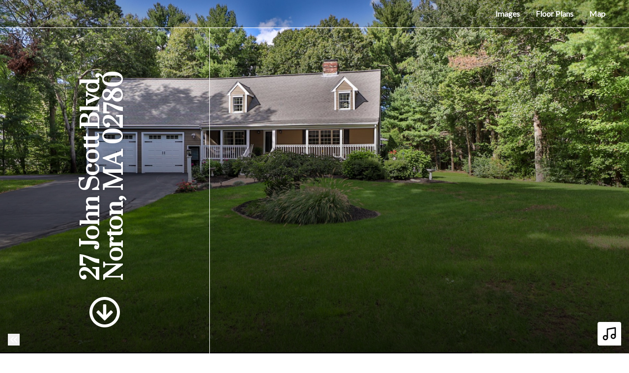

--- FILE ---
content_type: text/html; charset=UTF-8
request_url: https://listings.jfwphotos.com/sites/DNBEROL/unbranded
body_size: 251515
content:
<!DOCTYPE html>
<html lang="en">

<head>
    <meta charset="utf-8">
    <meta http-equiv="X-UA-Compatible" content="IE=edge">
    <meta name="viewport" content="width=device-width, initial-scale=1">

    <!-- CSRF Token -->
    <meta name="csrf-token" content="6ksJGpGt7p5Jr8czjidcBYhAJmJB7XQSnBkA9g38">

    <title>27 John Scott Blvd, Norton, MA 02780 | JFW Photography Inc.</title>

<link rel="canonical" href="https://listings.jfwphotos.com/sites/27-john-scott-blvd-norton-ma-02780-2853655" />

<meta name="title" content="27 John Scott Blvd, Norton, MA 02780 | JFW Photography Inc.">
<meta name="description"
      content="View this amazing property, images, and listing information.">

<meta property="og:type" content="article">
<meta property="fb:app_id" content="122531765081738" />
<meta property="og:url" content="https://listings.jfwphotos.com/sites/dnberol/unbranded">
<meta property="og:title" content="27 John Scott Blvd, Norton, MA 02780 | JFW Photography Inc.">
<meta property="og:description"
      content="View this amazing property, images, and listing information.">
<meta property="og:image" content="https://cdn.aryeo.com/listings/27-john-scott-blvd-norton-ma-02780-2853655/resized/large/large-f3c55628-140f-4482-9dc2-169dfbbb96e9.jpg">
    <meta property="og:image:width" content="">
    <meta property="og:image:height" content="">

<meta property="twitter:card" content="summary_large_image">
<meta property="twitter:url" content="https://listings.jfwphotos.com/sites/dnberol/unbranded">
<meta property="twitter:title" content="27 John Scott Blvd, Norton, MA 02780 | JFW Photography Inc.">
<meta property="twitter:description" content="">
<meta property="twitter:image" content="https://cdn.aryeo.com/listings/27-john-scott-blvd-norton-ma-02780-2853655/resized/large/large-f3c55628-140f-4482-9dc2-169dfbbb96e9.jpg">

<link rel="icon" type="image/x-icon" href="https://www.aryeo.com/cdn-cgi/image/width=32,height=32,metadata=keep,format=png/https://aryeo.sfo2.cdn.digitaloceanspaces.com/group_media/0a36ad73-68c0-46f9-97a9-2c27faface25/ed3bd519-d279-4de0-944f-7de94dac786a.png">

    <link rel="dns-prefetch" href="https://cdn.usefathom.com">
    <link rel="dns-prefetch" href="https://maps.googleapis.com">
    <link rel="dns-prefetch" href="https://www.google.com">
<link rel="dns-prefetch" href="https://fonts.gstatic.com">
<link rel="dns-prefetch" href="https://www.gstatic.com">
<link rel="dns-prefetch" href="https://fonts.googleapis.com">
<link rel="dns-prefetch" href="https://www.google-analytics.com">




    <link rel="apple-touch-icon" sizes="180x180" href="https://aryeo-r2-assets.aryeo.com/apple-touch-icon.png">
    <link rel="manifest" href="https://aryeo-r2-assets.aryeo.com/manifest.json">
    <link rel="mask-icon" href="https://aryeo-r2-assets.aryeo.com/safari-pinned-tab.svg" color="#5bbad5">
    <meta name="theme-color" content="#ffffff">

    <link rel="preload" as="style" href="https://aryeo-r2-assets.aryeo.com/assets/061dff877a0c266c26e3c9cf156552a7/build/assets/v2-e-Lvr2jR.css" /><link rel="modulepreload" as="script" href="https://aryeo-r2-assets.aryeo.com/assets/061dff877a0c266c26e3c9cf156552a7/build/assets/connection-DQOc3I5Q.js" /><link rel="modulepreload" as="script" href="https://aryeo-r2-assets.aryeo.com/assets/061dff877a0c266c26e3c9cf156552a7/build/assets/_sentry-release-injection-file-Dk7ckwsC.js" /><link rel="stylesheet" href="https://aryeo-r2-assets.aryeo.com/assets/061dff877a0c266c26e3c9cf156552a7/build/assets/v2-e-Lvr2jR.css" data-navigate-track="reload" /><script type="module" src="https://aryeo-r2-assets.aryeo.com/assets/061dff877a0c266c26e3c9cf156552a7/build/assets/connection-DQOc3I5Q.js" data-navigate-track="reload"></script>    <script src="https://aryeo-r2-assets.aryeo.com/assets/061dff877a0c266c26e3c9cf156552a7/legacy/js/display.js?id=40e9fcb31b2931157d09" defer></script>

    <style>
    html {
        /* Colors - Base */
        --rw-color-black: 0 0 0;
        --rw-color-white: 255 255 255;

        /* Colors - Brand */
        --color-primary-lightest: 102 102 102;
        --color-primary-lighter: 77 77 77;
        --color-primary-light: 38 38 38;
        --color-primary-default: 0 0 0;
        --color-primary-dark: 0 0 0;
        --color-primary-darker: 0 0 0;
        --color-primary-darkest: 0 0 0;

        /* Colors - Button Text */
        --rw-color-primary-button-text-primary: 255 255 255;
    }

    
    html,
    .font-body {
        font-family: 'Lato', sans-serif;
    }

    .font-heading {
        font-family: 'Prata', serif;
    }

    
    .text-heading {
        color: #000000
    }

    .text-paragraph {
        color: #000000;
    }

    .property-description > p {
      margin-bottom: 1.5rem;
    }

    .text-navigation {
        color: #FFFFFF;
    }

    .bg-navigation {
        background-color: #C2BFBF;
    }

    .bg-primary {
        background-color: #000000;
    }

    .border-primary {
        border-color: #000000;
    }

    .text-primary {
        color: #000000;
    }

    .tabs>div::-webkit-scrollbar {
        width: 4px;
        height: 4px;
    }

    .tabs>div::-webkit-scrollbar-track {
        background: #f1f1f1;
    }

    .tabs>div::-webkit-scrollbar-thumb {
        background: #ccc;
    }

    .tabs>div::-webkit-scrollbar-thumb:hover {
        background: #bbb;
    }

    .tabs-overlay {
        content: '';
        display: block;
        position: absolute;
        top: 0;
        left: 0;
        width: 100%;
        height: 100%;
        pointer-events: none;
        background: linear-gradient(90deg,
                rgba(255, 255, 255, 1) 0%,
                rgba(255, 255, 255, 0) 15%,
                rgba(255, 255, 255, 0) 85%,
                rgba(255, 255, 255, 1) 100%);
    }

    @media (min-width: 640px) {
        .tabs-overlay {
            display: none;
        }
    }

    /* Disable iOS context menus */
    .no-select,
    .no-select * {
        -webkit-touch-callout: none;
        -webkit-user-select: none;
        -khtml-user-select: none;
        -moz-user-select: none;
        -ms-user-select: none;
        user-select: none;
    }
    .animated {
        animation-duration: 700ms;
        animation-fill-mode: both;
    }

    /* Animations */
    @media print, (prefers-reduced-motion: reduce) {
        .animated {
            animation-duration: 1ms !important;
            transition-duration: 1ms !important;
            animation-iteration-count: 1 !important;
        }

        .animated[class*='Out'] {
            opacity: 0;
        }
    }


    @keyframes fadeIn {
        from {
            opacity: 0;
        }

        to {
            opacity: 1;
        }
    }

    .fadeIn {
        animation-name: fadeIn;
    }

    @keyframes fadeOut {
        from {
            opacity: 1;
        }

        to {
            opacity: 0;
        }
    }

    .fadeOut {
        animation-name: fadeOut;
    }

    /* Flex Gallery */
    .flex-gallery {
        margin: 0 auto;
        display: flex;
        align-items: flex-start;
        flex-wrap: wrap;
    }
    .flex-gallery > * {
        grow:1;
        margin: .2rem;
    }

    .flex-gallery__image-container {
      overflow: hidden
    }

    .flex-gallery__image-container > img {
        display: block;
        min-width: 100%;
        height: 16rem;
        max-width: 24rem;
        width: 100%;
        object-fit: cover;
        transition-duration: 300ms;
    }

    .flex-gallery__image-container.flex-gallery__image-container--show-interaction > img:hover {
       transform: scale(1.1);
    }

    .flex-gallery__image-caption {
      padding: 1rem 0;
      width: 100%;
      max-width: 24rem;
    }

    /* Vegas Slideshow */
    .vegas-timer {
        height: 4px;
    }

    .vegas-timer-progress {
        background-color: #000000 !important;
    }
</style>
    <script type="application/ld+json">{"@context":"http:\/\/schema.org","@graph":[{"@type":"House","name":"27 John Scott Blvd, Norton, MA 02780","description":null,"accommodationCategory":null,"floorSize":{"@type":"QuantitativeValue","value":null,"unitCode":"FTK"},"numberOfBathroomsTotal":null,"numberOfBedrooms":null,"yearBuilt":null,"address":{"@type":"PostalAddress","addressCountry":null,"addressLocality":"Norton","addressRegion":"MA","postalCode":"02780","streetAddress":"27 John Scott Blvd"},"photo":[{"@type":"ImageObject","author":"JFW Photography Inc.","contentLocation":"27 John Scott Blvd, Norton, MA 02780","contentUrl":"https:\/\/cdn.aryeo.com\/listings\/27-john-scott-blvd-norton-ma-02780-2853655\/resized\/large\/large-f3c55628-140f-4482-9dc2-169dfbbb96e9.jpg","datePublished":"2022-09-29T13:34:48.000000Z","description":null,"name":"27 John Scott Blvd photo 1"},{"@type":"ImageObject","author":"JFW Photography Inc.","contentLocation":"27 John Scott Blvd, Norton, MA 02780","contentUrl":"https:\/\/cdn.aryeo.com\/listings\/27-john-scott-blvd-norton-ma-02780-2853655\/resized\/large\/large-7e3585a0-fe08-44eb-bbbc-3ad6a5296912.jpg","datePublished":"2022-09-29T13:34:48.000000Z","description":null,"name":"27 John Scott Blvd photo 2"},{"@type":"ImageObject","author":"JFW Photography Inc.","contentLocation":"27 John Scott Blvd, Norton, MA 02780","contentUrl":"https:\/\/cdn.aryeo.com\/listings\/27-john-scott-blvd-norton-ma-02780-2853655\/resized\/large\/large-30a54b69-a034-4810-9082-0958b8b6df6f.jpg","datePublished":"2022-09-29T13:34:48.000000Z","description":null,"name":"27 John Scott Blvd photo 3"},{"@type":"ImageObject","author":"JFW Photography Inc.","contentLocation":"27 John Scott Blvd, Norton, MA 02780","contentUrl":"https:\/\/cdn.aryeo.com\/listings\/27-john-scott-blvd-norton-ma-02780-2853655\/resized\/large\/large-273aa384-f1a8-48f6-9835-488b4964bf5f.jpg","datePublished":"2022-09-29T13:34:48.000000Z","description":null,"name":"27 John Scott Blvd photo 4"},{"@type":"ImageObject","author":"JFW Photography Inc.","contentLocation":"27 John Scott Blvd, Norton, MA 02780","contentUrl":"https:\/\/cdn.aryeo.com\/listings\/27-john-scott-blvd-norton-ma-02780-2853655\/resized\/large\/large-3c784b50-2b4e-4d46-a1da-f5865eb25dfe.jpg","datePublished":"2022-09-29T13:34:48.000000Z","description":null,"name":"27 John Scott Blvd photo 5"},{"@type":"ImageObject","author":"JFW Photography Inc.","contentLocation":"27 John Scott Blvd, Norton, MA 02780","contentUrl":"https:\/\/cdn.aryeo.com\/listings\/27-john-scott-blvd-norton-ma-02780-2853655\/resized\/large\/large-5e86d5cd-128e-411b-b296-aba9476d864a.jpg","datePublished":"2022-09-29T13:34:48.000000Z","description":null,"name":"27 John Scott Blvd photo 6"},{"@type":"ImageObject","author":"JFW Photography Inc.","contentLocation":"27 John Scott Blvd, Norton, MA 02780","contentUrl":"https:\/\/cdn.aryeo.com\/listings\/27-john-scott-blvd-norton-ma-02780-2853655\/resized\/large\/large-3962b42e-a84e-42cd-abe5-1a0b06ad5b41.jpg","datePublished":"2022-09-29T13:34:48.000000Z","description":null,"name":"27 John Scott Blvd photo 7"},{"@type":"ImageObject","author":"JFW Photography Inc.","contentLocation":"27 John Scott Blvd, Norton, MA 02780","contentUrl":"https:\/\/cdn.aryeo.com\/listings\/27-john-scott-blvd-norton-ma-02780-2853655\/resized\/large\/large-1caa60e5-180f-435d-8f7f-8c93bea5f5ee.jpg","datePublished":"2022-09-29T13:34:48.000000Z","description":null,"name":"27 John Scott Blvd photo 8"},{"@type":"ImageObject","author":"JFW Photography Inc.","contentLocation":"27 John Scott Blvd, Norton, MA 02780","contentUrl":"https:\/\/cdn.aryeo.com\/listings\/27-john-scott-blvd-norton-ma-02780-2853655\/resized\/large\/large-283d9bcd-a3b3-4e47-99cc-20bad29691de.jpg","datePublished":"2022-09-29T13:34:48.000000Z","description":null,"name":"27 John Scott Blvd photo 9"},{"@type":"ImageObject","author":"JFW Photography Inc.","contentLocation":"27 John Scott Blvd, Norton, MA 02780","contentUrl":"https:\/\/cdn.aryeo.com\/listings\/27-john-scott-blvd-norton-ma-02780-2853655\/resized\/large\/large-57dff5cf-3d04-45eb-81a6-cca24c5cacca.jpg","datePublished":"2022-09-29T13:34:48.000000Z","description":null,"name":"27 John Scott Blvd photo 10"},{"@type":"ImageObject","author":"JFW Photography Inc.","contentLocation":"27 John Scott Blvd, Norton, MA 02780","contentUrl":"https:\/\/cdn.aryeo.com\/listings\/27-john-scott-blvd-norton-ma-02780-2853655\/resized\/large\/large-cc79b5d8-6379-444e-93a7-e3577ceba627.jpg","datePublished":"2022-09-29T13:34:48.000000Z","description":null,"name":"27 John Scott Blvd photo 11"},{"@type":"ImageObject","author":"JFW Photography Inc.","contentLocation":"27 John Scott Blvd, Norton, MA 02780","contentUrl":"https:\/\/cdn.aryeo.com\/listings\/27-john-scott-blvd-norton-ma-02780-2853655\/resized\/large\/large-a38a88a1-9705-4192-8840-a23e09356b99.jpg","datePublished":"2022-09-29T13:34:48.000000Z","description":null,"name":"27 John Scott Blvd photo 12"},{"@type":"ImageObject","author":"JFW Photography Inc.","contentLocation":"27 John Scott Blvd, Norton, MA 02780","contentUrl":"https:\/\/cdn.aryeo.com\/listings\/27-john-scott-blvd-norton-ma-02780-2853655\/resized\/large\/large-e6300180-8818-4143-8e01-ee6dce77a613.jpg","datePublished":"2022-09-29T13:34:48.000000Z","description":null,"name":"27 John Scott Blvd photo 13"},{"@type":"ImageObject","author":"JFW Photography Inc.","contentLocation":"27 John Scott Blvd, Norton, MA 02780","contentUrl":"https:\/\/cdn.aryeo.com\/listings\/27-john-scott-blvd-norton-ma-02780-2853655\/resized\/large\/large-cee8177a-c020-44f7-aaff-e38b7e438b87.jpg","datePublished":"2022-09-29T13:34:48.000000Z","description":null,"name":"27 John Scott Blvd photo 14"},{"@type":"ImageObject","author":"JFW Photography Inc.","contentLocation":"27 John Scott Blvd, Norton, MA 02780","contentUrl":"https:\/\/cdn.aryeo.com\/listings\/27-john-scott-blvd-norton-ma-02780-2853655\/resized\/large\/large-6960699c-ce36-4c44-98d9-720b29e1b090.jpg","datePublished":"2022-09-29T13:34:48.000000Z","description":null,"name":"27 John Scott Blvd photo 15"},{"@type":"ImageObject","author":"JFW Photography Inc.","contentLocation":"27 John Scott Blvd, Norton, MA 02780","contentUrl":"https:\/\/cdn.aryeo.com\/listings\/27-john-scott-blvd-norton-ma-02780-2853655\/resized\/large\/large-2132f48f-7abb-41f4-aa68-4d549b649509.jpg","datePublished":"2022-09-29T13:34:48.000000Z","description":null,"name":"27 John Scott Blvd photo 16"},{"@type":"ImageObject","author":"JFW Photography Inc.","contentLocation":"27 John Scott Blvd, Norton, MA 02780","contentUrl":"https:\/\/cdn.aryeo.com\/listings\/27-john-scott-blvd-norton-ma-02780-2853655\/resized\/large\/large-75849ed2-a544-4a35-9ad3-cad9012f7e53.jpg","datePublished":"2022-09-29T13:34:48.000000Z","description":null,"name":"27 John Scott Blvd photo 17"},{"@type":"ImageObject","author":"JFW Photography Inc.","contentLocation":"27 John Scott Blvd, Norton, MA 02780","contentUrl":"https:\/\/cdn.aryeo.com\/listings\/27-john-scott-blvd-norton-ma-02780-2853655\/resized\/large\/large-a08507b8-df95-4a0f-852a-6264e8ccc339.jpg","datePublished":"2022-09-29T13:34:48.000000Z","description":null,"name":"27 John Scott Blvd photo 18"},{"@type":"ImageObject","author":"JFW Photography Inc.","contentLocation":"27 John Scott Blvd, Norton, MA 02780","contentUrl":"https:\/\/cdn.aryeo.com\/listings\/27-john-scott-blvd-norton-ma-02780-2853655\/resized\/large\/large-f76311ec-1d24-43e1-82b4-434ecb9382a9.jpg","datePublished":"2022-09-29T13:34:48.000000Z","description":null,"name":"27 John Scott Blvd photo 19"},{"@type":"ImageObject","author":"JFW Photography Inc.","contentLocation":"27 John Scott Blvd, Norton, MA 02780","contentUrl":"https:\/\/cdn.aryeo.com\/listings\/27-john-scott-blvd-norton-ma-02780-2853655\/resized\/large\/large-564adfad-dae9-40f4-91dc-edb32e4c998e.jpg","datePublished":"2022-09-29T13:34:48.000000Z","description":null,"name":"27 John Scott Blvd photo 20"},{"@type":"ImageObject","author":"JFW Photography Inc.","contentLocation":"27 John Scott Blvd, Norton, MA 02780","contentUrl":"https:\/\/cdn.aryeo.com\/listings\/27-john-scott-blvd-norton-ma-02780-2853655\/resized\/large\/large-ec0385b1-6b4a-4ccf-a79d-6688bdd4b5e5.jpg","datePublished":"2022-09-29T13:34:48.000000Z","description":null,"name":"27 John Scott Blvd photo 21"},{"@type":"ImageObject","author":"JFW Photography Inc.","contentLocation":"27 John Scott Blvd, Norton, MA 02780","contentUrl":"https:\/\/cdn.aryeo.com\/listings\/27-john-scott-blvd-norton-ma-02780-2853655\/resized\/large\/large-eb3e2aec-b5f2-4ce6-a334-c83f9baea986.jpg","datePublished":"2022-09-29T13:34:48.000000Z","description":null,"name":"27 John Scott Blvd photo 22"},{"@type":"ImageObject","author":"JFW Photography Inc.","contentLocation":"27 John Scott Blvd, Norton, MA 02780","contentUrl":"https:\/\/cdn.aryeo.com\/listings\/27-john-scott-blvd-norton-ma-02780-2853655\/resized\/large\/large-52042394-08e1-496c-b292-6424316b6b49.jpg","datePublished":"2022-09-29T13:34:48.000000Z","description":null,"name":"27 John Scott Blvd photo 23"},{"@type":"ImageObject","author":"JFW Photography Inc.","contentLocation":"27 John Scott Blvd, Norton, MA 02780","contentUrl":"https:\/\/cdn.aryeo.com\/listings\/27-john-scott-blvd-norton-ma-02780-2853655\/resized\/large\/large-d0e9b365-b4f6-4bf8-a4e5-c16a04fb52b7.jpg","datePublished":"2022-09-29T13:34:48.000000Z","description":null,"name":"27 John Scott Blvd photo 24"},{"@type":"ImageObject","author":"JFW Photography Inc.","contentLocation":"27 John Scott Blvd, Norton, MA 02780","contentUrl":"https:\/\/cdn.aryeo.com\/listings\/27-john-scott-blvd-norton-ma-02780-2853655\/resized\/large\/large-e47dd59c-d7ab-438f-afd7-db2e1bdc445f.jpg","datePublished":"2022-09-29T13:34:48.000000Z","description":null,"name":"27 John Scott Blvd photo 25"},{"@type":"ImageObject","author":"JFW Photography Inc.","contentLocation":"27 John Scott Blvd, Norton, MA 02780","contentUrl":"https:\/\/cdn.aryeo.com\/listings\/27-john-scott-blvd-norton-ma-02780-2853655\/resized\/large\/large-35bacad4-dde6-4ed1-bd08-c9c93b47caad.jpg","datePublished":"2022-09-29T13:34:48.000000Z","description":null,"name":"27 John Scott Blvd photo 26"},{"@type":"ImageObject","author":"JFW Photography Inc.","contentLocation":"27 John Scott Blvd, Norton, MA 02780","contentUrl":"https:\/\/cdn.aryeo.com\/listings\/27-john-scott-blvd-norton-ma-02780-2853655\/resized\/large\/large-9eb6406d-a6b8-4390-bdd7-8b9567f88db0.jpg","datePublished":"2022-09-29T13:34:48.000000Z","description":null,"name":"27 John Scott Blvd photo 27"},{"@type":"ImageObject","author":"JFW Photography Inc.","contentLocation":"27 John Scott Blvd, Norton, MA 02780","contentUrl":"https:\/\/cdn.aryeo.com\/listings\/27-john-scott-blvd-norton-ma-02780-2853655\/resized\/large\/large-86f93c55-edb7-42e3-8c8d-9c336cfbb7a1.jpg","datePublished":"2022-09-29T13:34:48.000000Z","description":null,"name":"27 John Scott Blvd photo 28"},{"@type":"ImageObject","author":"JFW Photography Inc.","contentLocation":"27 John Scott Blvd, Norton, MA 02780","contentUrl":"https:\/\/cdn.aryeo.com\/listings\/27-john-scott-blvd-norton-ma-02780-2853655\/resized\/large\/large-e186d737-02fe-4381-9c89-50c309dba24b.jpg","datePublished":"2022-09-29T13:34:48.000000Z","description":null,"name":"27 John Scott Blvd photo 29"},{"@type":"ImageObject","author":"JFW Photography Inc.","contentLocation":"27 John Scott Blvd, Norton, MA 02780","contentUrl":"https:\/\/cdn.aryeo.com\/listings\/27-john-scott-blvd-norton-ma-02780-2853655\/resized\/large\/large-00151204-fdc9-42fd-8ff0-268026af4802.jpg","datePublished":"2022-09-29T13:34:48.000000Z","description":null,"name":"27 John Scott Blvd photo 30"},{"@type":"ImageObject","author":"JFW Photography Inc.","contentLocation":"27 John Scott Blvd, Norton, MA 02780","contentUrl":"https:\/\/cdn.aryeo.com\/listings\/27-john-scott-blvd-norton-ma-02780-2853655\/resized\/large\/large-665de35c-d6a0-47bc-963c-22bf8335a84a.jpg","datePublished":"2022-09-29T13:34:48.000000Z","description":null,"name":"27 John Scott Blvd photo 31"},{"@type":"ImageObject","author":"JFW Photography Inc.","contentLocation":"27 John Scott Blvd, Norton, MA 02780","contentUrl":"https:\/\/cdn.aryeo.com\/listings\/27-john-scott-blvd-norton-ma-02780-2853655\/resized\/large\/large-fea381ec-79df-4a99-a3e7-82d06c55f601.jpg","datePublished":"2022-09-29T13:34:48.000000Z","description":null,"name":"27 John Scott Blvd photo 32"},{"@type":"ImageObject","author":"JFW Photography Inc.","contentLocation":"27 John Scott Blvd, Norton, MA 02780","contentUrl":"https:\/\/cdn.aryeo.com\/listings\/27-john-scott-blvd-norton-ma-02780-2853655\/resized\/large\/large-97fdc55e-343a-4025-b3f3-95bd716c003a.jpg","datePublished":"2022-09-29T13:34:48.000000Z","description":null,"name":"27 John Scott Blvd photo 33"},{"@type":"ImageObject","author":"JFW Photography Inc.","contentLocation":"27 John Scott Blvd, Norton, MA 02780","contentUrl":"https:\/\/cdn.aryeo.com\/listings\/27-john-scott-blvd-norton-ma-02780-2853655\/resized\/large\/large-c0af13ab-30c2-45be-acd1-56ca7dd2215a.jpg","datePublished":"2022-09-29T13:34:48.000000Z","description":null,"name":"27 John Scott Blvd photo 34"},{"@type":"ImageObject","author":"JFW Photography Inc.","contentLocation":"27 John Scott Blvd, Norton, MA 02780","contentUrl":"https:\/\/cdn.aryeo.com\/listings\/27-john-scott-blvd-norton-ma-02780-2853655\/resized\/large\/large-1e8d1de8-24ce-414c-b7ff-1e62a4c083e7.jpg","datePublished":"2022-09-29T13:34:48.000000Z","description":null,"name":"27 John Scott Blvd photo 35"},{"@type":"ImageObject","author":"JFW Photography Inc.","contentLocation":"27 John Scott Blvd, Norton, MA 02780","contentUrl":"https:\/\/cdn.aryeo.com\/listings\/27-john-scott-blvd-norton-ma-02780-2853655\/resized\/large\/large-c8ef04bb-ae20-4d8e-bc6b-c3be7c8dcfb1.jpg","datePublished":"2022-09-29T13:34:48.000000Z","description":null,"name":"27 John Scott Blvd photo 36"},{"@type":"ImageObject","author":"JFW Photography Inc.","contentLocation":"27 John Scott Blvd, Norton, MA 02780","contentUrl":"https:\/\/cdn.aryeo.com\/listings\/27-john-scott-blvd-norton-ma-02780-2853655\/resized\/large\/large-5a08b002-ffb1-4470-9c1e-68ead4a67a3e.jpg","datePublished":"2022-09-29T13:34:48.000000Z","description":null,"name":"27 John Scott Blvd photo 37"},{"@type":"ImageObject","author":"JFW Photography Inc.","contentLocation":"27 John Scott Blvd, Norton, MA 02780","contentUrl":"https:\/\/cdn.aryeo.com\/listings\/27-john-scott-blvd-norton-ma-02780-2853655\/resized\/large\/large-8d8a08f4-e5f0-4c16-a586-cb76656a6ba9.jpg","datePublished":"2022-09-29T13:34:48.000000Z","description":null,"name":"27 John Scott Blvd photo 38"},{"@type":"ImageObject","author":"JFW Photography Inc.","contentLocation":"27 John Scott Blvd, Norton, MA 02780","contentUrl":"https:\/\/cdn.aryeo.com\/listings\/27-john-scott-blvd-norton-ma-02780-2853655\/resized\/large\/large-44c752ab-41b9-429d-91e6-5746adabe168.jpg","datePublished":"2022-09-29T13:34:48.000000Z","description":null,"name":"27 John Scott Blvd photo 39"},{"@type":"ImageObject","author":"JFW Photography Inc.","contentLocation":"27 John Scott Blvd, Norton, MA 02780","contentUrl":"https:\/\/cdn.aryeo.com\/listings\/27-john-scott-blvd-norton-ma-02780-2853655\/resized\/large\/large-9cecbdc8-345c-499c-aa50-41041c5a6a51.jpg","datePublished":"2022-09-29T13:34:48.000000Z","description":null,"name":"27 John Scott Blvd photo 40"},{"@type":"ImageObject","author":"JFW Photography Inc.","contentLocation":"27 John Scott Blvd, Norton, MA 02780","contentUrl":"https:\/\/cdn.aryeo.com\/listings\/27-john-scott-blvd-norton-ma-02780-2853655\/resized\/large\/large-259bfe8e-f29f-4257-931e-fbbca22af935.jpg","datePublished":"2022-09-29T13:34:48.000000Z","description":null,"name":"27 John Scott Blvd photo 41"},{"@type":"ImageObject","author":"JFW Photography Inc.","contentLocation":"27 John Scott Blvd, Norton, MA 02780","contentUrl":"https:\/\/cdn.aryeo.com\/listings\/27-john-scott-blvd-norton-ma-02780-2853655\/resized\/large\/large-da0aa171-2c83-499b-879c-4b3aae42c9a0.jpg","datePublished":"2022-09-29T13:34:48.000000Z","description":null,"name":"27 John Scott Blvd photo 42"},{"@type":"ImageObject","author":"JFW Photography Inc.","contentLocation":"27 John Scott Blvd, Norton, MA 02780","contentUrl":"https:\/\/cdn.aryeo.com\/listings\/27-john-scott-blvd-norton-ma-02780-2853655\/resized\/large\/large-78868a57-a824-4d56-8103-fc81a26bd90b.jpg","datePublished":"2022-09-29T13:34:48.000000Z","description":null,"name":"27 John Scott Blvd photo 43"},{"@type":"ImageObject","author":"JFW Photography Inc.","contentLocation":"27 John Scott Blvd, Norton, MA 02780","contentUrl":"https:\/\/cdn.aryeo.com\/listings\/27-john-scott-blvd-norton-ma-02780-2853655\/resized\/large\/large-9a14fef5-8ea9-476b-9391-8fd51bc30583.jpg","datePublished":"2022-09-29T13:34:48.000000Z","description":null,"name":"27 John Scott Blvd photo 44"},{"@type":"ImageObject","author":"JFW Photography Inc.","contentLocation":"27 John Scott Blvd, Norton, MA 02780","contentUrl":"https:\/\/cdn.aryeo.com\/listings\/27-john-scott-blvd-norton-ma-02780-2853655\/resized\/large\/large-932f85bb-0f7b-4b80-9e34-0be1894a0695.jpg","datePublished":"2022-09-29T13:34:48.000000Z","description":null,"name":"27 John Scott Blvd photo 45"},{"@type":"ImageObject","author":"JFW Photography Inc.","contentLocation":"27 John Scott Blvd, Norton, MA 02780","contentUrl":"https:\/\/cdn.aryeo.com\/listings\/27-john-scott-blvd-norton-ma-02780-2853655\/resized\/large\/large-9d3c28cc-3bcf-4f6a-8795-155c3f5d4271.jpg","datePublished":"2022-09-29T13:34:48.000000Z","description":null,"name":"27 John Scott Blvd photo 46"},{"@type":"ImageObject","author":"JFW Photography Inc.","contentLocation":"27 John Scott Blvd, Norton, MA 02780","contentUrl":"https:\/\/cdn.aryeo.com\/listings\/27-john-scott-blvd-norton-ma-02780-2853655\/resized\/large\/large-0f39f7fa-f3f9-4775-8443-350abc1755c7.jpg","datePublished":"2022-09-29T13:34:48.000000Z","description":null,"name":"27 John Scott Blvd photo 47"},{"@type":"ImageObject","author":"JFW Photography Inc.","contentLocation":"27 John Scott Blvd, Norton, MA 02780","contentUrl":"https:\/\/cdn.aryeo.com\/listings\/27-john-scott-blvd-norton-ma-02780-2853655\/resized\/large\/large-2df3e5ff-16af-481b-9743-e5609876a94e.jpg","datePublished":"2022-09-29T13:34:49.000000Z","description":null,"name":"27 John Scott Blvd photo 48"},{"@type":"ImageObject","author":"JFW Photography Inc.","contentLocation":"27 John Scott Blvd, Norton, MA 02780","contentUrl":"https:\/\/cdn.aryeo.com\/listings\/27-john-scott-blvd-norton-ma-02780-2853655\/resized\/large\/large-708ea5db-76f6-4785-8029-7c0317dcce83.jpg","datePublished":"2022-09-29T13:34:49.000000Z","description":null,"name":"27 John Scott Blvd photo 49"},{"@type":"ImageObject","author":"JFW Photography Inc.","contentLocation":"27 John Scott Blvd, Norton, MA 02780","contentUrl":"https:\/\/cdn.aryeo.com\/listings\/27-john-scott-blvd-norton-ma-02780-2853655\/resized\/large\/large-1d3d1606-fe57-4646-bd05-9313b9aec523.jpg","datePublished":"2022-09-29T13:34:49.000000Z","description":null,"name":"27 John Scott Blvd photo 50"},{"@type":"ImageObject","author":"JFW Photography Inc.","contentLocation":"27 John Scott Blvd, Norton, MA 02780","contentUrl":"https:\/\/cdn.aryeo.com\/listings\/27-john-scott-blvd-norton-ma-02780-2853655\/resized\/large\/large-6dfcf067-326a-4b73-a8a1-faec40c9350d.jpg","datePublished":"2022-09-29T13:34:49.000000Z","description":null,"name":"27 John Scott Blvd photo 51"},{"@type":"ImageObject","author":"JFW Photography Inc.","contentLocation":"27 John Scott Blvd, Norton, MA 02780","contentUrl":"https:\/\/cdn.aryeo.com\/listings\/27-john-scott-blvd-norton-ma-02780-2853655\/resized\/large\/large-e369164e-dfc9-4d22-8aa1-9a6572365a7b.jpg","datePublished":"2022-09-29T13:34:49.000000Z","description":null,"name":"27 John Scott Blvd photo 52"},{"@type":"ImageObject","author":"JFW Photography Inc.","contentLocation":"27 John Scott Blvd, Norton, MA 02780","contentUrl":"https:\/\/cdn.aryeo.com\/listings\/27-john-scott-blvd-norton-ma-02780-2853655\/resized\/large\/large-5ab6ea93-2008-40f2-9f9c-b57300019fa1.jpg","datePublished":"2022-09-29T13:34:49.000000Z","description":null,"name":"27 John Scott Blvd photo 53"},{"@type":"ImageObject","author":"JFW Photography Inc.","contentLocation":"27 John Scott Blvd, Norton, MA 02780","contentUrl":"https:\/\/cdn.aryeo.com\/listings\/27-john-scott-blvd-norton-ma-02780-2853655\/resized\/large\/large-58959c7e-3c3a-449f-ab93-9385316e2bd9.jpg","datePublished":"2022-09-29T13:34:49.000000Z","description":null,"name":"27 John Scott Blvd photo 54"},{"@type":"ImageObject","author":"JFW Photography Inc.","contentLocation":"27 John Scott Blvd, Norton, MA 02780","contentUrl":"https:\/\/cdn.aryeo.com\/listings\/27-john-scott-blvd-norton-ma-02780-2853655\/resized\/large\/large-772ecb17-da3e-42f9-8e12-984897d1f112.jpg","datePublished":"2022-09-29T13:34:49.000000Z","description":null,"name":"27 John Scott Blvd photo 55"},{"@type":"ImageObject","author":"JFW Photography Inc.","contentLocation":"27 John Scott Blvd, Norton, MA 02780","contentUrl":"https:\/\/cdn.aryeo.com\/listings\/27-john-scott-blvd-norton-ma-02780-2853655\/resized\/large\/large-c53cfa9a-0353-4ca9-860c-5d9ea1d6353f.jpg","datePublished":"2022-09-29T13:34:49.000000Z","description":null,"name":"27 John Scott Blvd photo 56"},{"@type":"ImageObject","author":"JFW Photography Inc.","contentLocation":"27 John Scott Blvd, Norton, MA 02780","contentUrl":"https:\/\/cdn.aryeo.com\/listings\/27-john-scott-blvd-norton-ma-02780-2853655\/resized\/large\/large-e2bd4a66-7c84-472e-9a08-f80eb61c1267.jpg","datePublished":"2022-09-29T13:34:49.000000Z","description":null,"name":"27 John Scott Blvd photo 57"},{"@type":"ImageObject","author":"JFW Photography Inc.","contentLocation":"27 John Scott Blvd, Norton, MA 02780","contentUrl":"https:\/\/cdn.aryeo.com\/listings\/27-john-scott-blvd-norton-ma-02780-2853655\/resized\/large\/large-c206e4a5-1c09-4dca-bc48-178f30252dee.jpg","datePublished":"2022-09-29T13:34:49.000000Z","description":null,"name":"27 John Scott Blvd photo 58"}],"accommodationFloorPlan":{"@type":"Floorplan","floorSize":{"@type":"QuantitativeValue","value":null,"unitCode":"FTK"},"layoutImage":[{"@type":"ImageObject","author":"JFW Photography Inc.","contentLocation":"27 John Scott Blvd, Norton, MA 02780","contentUrl":"https:\/\/aryeo.sfo2.digitaloceanspaces.com\/listings\/32719eb7-7e0d-4379-a367-39d8ee0cd54c\/floorplans\/large\/c31ebcdc-3fab-4142-a262-68d321aa4220.jpeg","datePublished":"2022-09-29T13:37:13.000000Z","name":null},{"@type":"ImageObject","author":"JFW Photography Inc.","contentLocation":"27 John Scott Blvd, Norton, MA 02780","contentUrl":"https:\/\/aryeo.sfo2.digitaloceanspaces.com\/listings\/32719eb7-7e0d-4379-a367-39d8ee0cd54c\/floorplans\/large\/b7116a5c-c2da-4e80-b7c8-9c832e1bb384.jpeg","datePublished":"2022-09-29T13:37:13.000000Z","name":null},{"@type":"ImageObject","author":"JFW Photography Inc.","contentLocation":"27 John Scott Blvd, Norton, MA 02780","contentUrl":"https:\/\/aryeo.sfo2.digitaloceanspaces.com\/listings\/32719eb7-7e0d-4379-a367-39d8ee0cd54c\/floorplans\/large\/9cee0ae5-6e6c-4750-8b8c-662b704b6b18.jpeg","datePublished":"2022-09-29T13:37:13.000000Z","name":null},{"@type":"ImageObject","author":"JFW Photography Inc.","contentLocation":"27 John Scott Blvd, Norton, MA 02780","contentUrl":"https:\/\/aryeo.sfo2.digitaloceanspaces.com\/listings\/32719eb7-7e0d-4379-a367-39d8ee0cd54c\/floorplans\/large\/cf862c65-0ee9-43c3-978c-123d58bfa855.jpeg","datePublished":"2022-09-29T13:37:14.000000Z","name":null}],"numberOfBathroomsTotal":null,"numberOfBedrooms":null}},{"@type":"Place","geo":{"@type":"GeoCoordinates","latitude":41.936018,"longitude":-71.181034},"name":"27 John Scott Blvd, Norton, MA 02780"},{"@type":"RealEstateAgent","image":null,"name":"Mark Philie","url":null,"email":"mark.philie@compass.com","legalName":null,"logo":null,"contactPoint":[{"@type":"ContactPoint","telephone":null,"contactType":"Real Estate Agent"}]}]}</script>

    
            <style>
  
  
  
  
  
  
      @import url('https://fonts.googleapis.com/css?family=Lato');
  
      @import url('https://fonts.googleapis.com/css?family=Prata&display=swap');
  
  
  
  
  
  
  

  
   :root {
    --font-custom: 'Prata';
  }

  </style>
    
    <style>
        .heading::after {
            margin: 0 0 0.5rem 1rem;
            grow: 1;
            content: '';
            background-color: currentColor;
            height: 2px;
        }
    </style>
<!-- Livewire Styles --><style >[wire\:loading][wire\:loading], [wire\:loading\.delay][wire\:loading\.delay], [wire\:loading\.inline-block][wire\:loading\.inline-block], [wire\:loading\.inline][wire\:loading\.inline], [wire\:loading\.block][wire\:loading\.block], [wire\:loading\.flex][wire\:loading\.flex], [wire\:loading\.table][wire\:loading\.table], [wire\:loading\.grid][wire\:loading\.grid], [wire\:loading\.inline-flex][wire\:loading\.inline-flex] {display: none;}[wire\:loading\.delay\.none][wire\:loading\.delay\.none], [wire\:loading\.delay\.shortest][wire\:loading\.delay\.shortest], [wire\:loading\.delay\.shorter][wire\:loading\.delay\.shorter], [wire\:loading\.delay\.short][wire\:loading\.delay\.short], [wire\:loading\.delay\.default][wire\:loading\.delay\.default], [wire\:loading\.delay\.long][wire\:loading\.delay\.long], [wire\:loading\.delay\.longer][wire\:loading\.delay\.longer], [wire\:loading\.delay\.longest][wire\:loading\.delay\.longest] {display: none;}[wire\:offline][wire\:offline] {display: none;}[wire\:dirty]:not(textarea):not(input):not(select) {display: none;}:root {--livewire-progress-bar-color: #2299dd;}[x-cloak] {display: none !important;}[wire\:cloak] {display: none !important;}</style>
</head>

<body class="h-full min-h-screen text-base antialiased font-normal bg-white text-paragraph font-body">
<div id="app">
    <div id="Header" x-data="
  {
    atTop: true,
    navIsShown: false,
    navIsOpen: false,
    triggerTransitions: false,
    viewportHeight: window.innerHeight, ...scrollLinks()
  }
" @scroll.window="
  atTop = (window.pageYOffset > 100) ? false : true;
  navIsShown = (window.pageYOffset > viewportHeight) ? true : false;
  triggerTransitions = window.pageYOffset > (viewportHeight / 2) ? true : false;
  if (navIsOpen && !atTop && !navIsShown) navIsOpen = false;
">
  <header id="Header" class="inset-x-0 top-0 z-20 flex justify-end font-bold text-white bg-black border-white bg-opacity-20 md:px-8 md:py-2 text-navigation " :class="{
    'absolute border-b': atTop,
    'fixed': !atTop,
    '-translate-y-full': !atTop && !navIsShown,
    'transition-transform duration-300 ease-linear': triggerTransitions,
    'translate-y-0 bg-navigation': navIsShown,
    'bg-navigation': !navIsShown && navIsOpen
  }">
    <button aria-label="nav-toggle" class="p-3 md:hidden" @click="navIsOpen = ! navIsOpen">
      <span class="sr-only">Toggle Nav</span>
      <svg class="w-8 h-8 fill-current" viewBox="0 0 24 24">
        <path d="M4 5h16a1 1 0 0 1 0 2H4a1 1 0 1 1 0-2zm0 6h16a1 1 0 0 1 0 2H4a1 1 0 0 1 0-2zm0 6h16a1 1 0 0 1 0 2H4a1 1 0 0 1 0-2z" />
      </svg>
    </button>
    <nav class="absolute inset-x-0 block md:relative top-full" :class="{
      'hidden md:block': !navIsOpen,
      'bg-navigation': navIsOpen || navIsShown,
      'border-b border-white md:border-none': !navIsShown
    }" x-cloak>
      <ul class="pb-4 md:flex md:pb-0">
                  <li>
                                                </li>
                  <li>
                          <a class="block px-4 py-2 md:px-2 lg:px-4" href="#ImageGallery" @click.prevent="scroll('/#ImageGallery')">
                Images
              </a>
                      </li>
                  <li>
                          <a class="block px-4 py-2 md:px-2 lg:px-4" href="#FloorPlans" @click.prevent="scroll('/#FloorPlans')">
                Floor Plans
              </a>
                      </li>
                  <li>
                          <a class="block px-4 py-2 md:px-2 lg:px-4" href="#Map" @click.prevent="scroll('/#Map')">
                Map
              </a>
                      </li>
                      </ul>
    </nav>
  </header>
</div>

                        <section id="Hero" class="relative h-screen" x-init="init()" x-data="{
  init() {
    $('.vegas').vegas({
      valign: 'center',
      slides: [
                  {
            src: 'https://cdn.aryeo.com/listings/27-john-scott-blvd-norton-ma-02780-2853655/resized/large/large-f3c55628-140f-4482-9dc2-169dfbbb96e9.jpg',
          },
                    {
            src: 'https://cdn.aryeo.com/listings/27-john-scott-blvd-norton-ma-02780-2853655/resized/large/large-7e3585a0-fe08-44eb-bbbc-3ad6a5296912.jpg',
          },
                    {
            src: 'https://cdn.aryeo.com/listings/27-john-scott-blvd-norton-ma-02780-2853655/resized/large/large-30a54b69-a034-4810-9082-0958b8b6df6f.jpg',
          },
                    {
            src: 'https://cdn.aryeo.com/listings/27-john-scott-blvd-norton-ma-02780-2853655/resized/large/large-273aa384-f1a8-48f6-9835-488b4964bf5f.jpg',
          },
                    {
            src: 'https://cdn.aryeo.com/listings/27-john-scott-blvd-norton-ma-02780-2853655/resized/large/large-3c784b50-2b4e-4d46-a1da-f5865eb25dfe.jpg',
          },
                    {
            src: 'https://cdn.aryeo.com/listings/27-john-scott-blvd-norton-ma-02780-2853655/resized/large/large-5e86d5cd-128e-411b-b296-aba9476d864a.jpg',
          },
                    {
            src: 'https://cdn.aryeo.com/listings/27-john-scott-blvd-norton-ma-02780-2853655/resized/large/large-3962b42e-a84e-42cd-abe5-1a0b06ad5b41.jpg',
          },
                    {
            src: 'https://cdn.aryeo.com/listings/27-john-scott-blvd-norton-ma-02780-2853655/resized/large/large-1caa60e5-180f-435d-8f7f-8c93bea5f5ee.jpg',
          },
                    {
            src: 'https://cdn.aryeo.com/listings/27-john-scott-blvd-norton-ma-02780-2853655/resized/large/large-283d9bcd-a3b3-4e47-99cc-20bad29691de.jpg',
          },
                    {
            src: 'https://cdn.aryeo.com/listings/27-john-scott-blvd-norton-ma-02780-2853655/resized/large/large-57dff5cf-3d04-45eb-81a6-cca24c5cacca.jpg',
          },
                    {
            src: 'https://cdn.aryeo.com/listings/27-john-scott-blvd-norton-ma-02780-2853655/resized/large/large-cc79b5d8-6379-444e-93a7-e3577ceba627.jpg',
          },
                    {
            src: 'https://cdn.aryeo.com/listings/27-john-scott-blvd-norton-ma-02780-2853655/resized/large/large-a38a88a1-9705-4192-8840-a23e09356b99.jpg',
          },
                    {
            src: 'https://cdn.aryeo.com/listings/27-john-scott-blvd-norton-ma-02780-2853655/resized/large/large-e6300180-8818-4143-8e01-ee6dce77a613.jpg',
          },
                    {
            src: 'https://cdn.aryeo.com/listings/27-john-scott-blvd-norton-ma-02780-2853655/resized/large/large-cee8177a-c020-44f7-aaff-e38b7e438b87.jpg',
          },
                    {
            src: 'https://cdn.aryeo.com/listings/27-john-scott-blvd-norton-ma-02780-2853655/resized/large/large-6960699c-ce36-4c44-98d9-720b29e1b090.jpg',
          },
                    {
            src: 'https://cdn.aryeo.com/listings/27-john-scott-blvd-norton-ma-02780-2853655/resized/large/large-2132f48f-7abb-41f4-aa68-4d549b649509.jpg',
          },
                    {
            src: 'https://cdn.aryeo.com/listings/27-john-scott-blvd-norton-ma-02780-2853655/resized/large/large-75849ed2-a544-4a35-9ad3-cad9012f7e53.jpg',
          },
                    {
            src: 'https://cdn.aryeo.com/listings/27-john-scott-blvd-norton-ma-02780-2853655/resized/large/large-a08507b8-df95-4a0f-852a-6264e8ccc339.jpg',
          },
                    {
            src: 'https://cdn.aryeo.com/listings/27-john-scott-blvd-norton-ma-02780-2853655/resized/large/large-f76311ec-1d24-43e1-82b4-434ecb9382a9.jpg',
          },
                    {
            src: 'https://cdn.aryeo.com/listings/27-john-scott-blvd-norton-ma-02780-2853655/resized/large/large-564adfad-dae9-40f4-91dc-edb32e4c998e.jpg',
          },
                    {
            src: 'https://cdn.aryeo.com/listings/27-john-scott-blvd-norton-ma-02780-2853655/resized/large/large-ec0385b1-6b4a-4ccf-a79d-6688bdd4b5e5.jpg',
          },
                    {
            src: 'https://cdn.aryeo.com/listings/27-john-scott-blvd-norton-ma-02780-2853655/resized/large/large-eb3e2aec-b5f2-4ce6-a334-c83f9baea986.jpg',
          },
                    {
            src: 'https://cdn.aryeo.com/listings/27-john-scott-blvd-norton-ma-02780-2853655/resized/large/large-52042394-08e1-496c-b292-6424316b6b49.jpg',
          },
                    {
            src: 'https://cdn.aryeo.com/listings/27-john-scott-blvd-norton-ma-02780-2853655/resized/large/large-d0e9b365-b4f6-4bf8-a4e5-c16a04fb52b7.jpg',
          },
                    {
            src: 'https://cdn.aryeo.com/listings/27-john-scott-blvd-norton-ma-02780-2853655/resized/large/large-e47dd59c-d7ab-438f-afd7-db2e1bdc445f.jpg',
          },
                    {
            src: 'https://cdn.aryeo.com/listings/27-john-scott-blvd-norton-ma-02780-2853655/resized/large/large-35bacad4-dde6-4ed1-bd08-c9c93b47caad.jpg',
          },
                    {
            src: 'https://cdn.aryeo.com/listings/27-john-scott-blvd-norton-ma-02780-2853655/resized/large/large-9eb6406d-a6b8-4390-bdd7-8b9567f88db0.jpg',
          },
                    {
            src: 'https://cdn.aryeo.com/listings/27-john-scott-blvd-norton-ma-02780-2853655/resized/large/large-86f93c55-edb7-42e3-8c8d-9c336cfbb7a1.jpg',
          },
                    {
            src: 'https://cdn.aryeo.com/listings/27-john-scott-blvd-norton-ma-02780-2853655/resized/large/large-e186d737-02fe-4381-9c89-50c309dba24b.jpg',
          },
                    {
            src: 'https://cdn.aryeo.com/listings/27-john-scott-blvd-norton-ma-02780-2853655/resized/large/large-00151204-fdc9-42fd-8ff0-268026af4802.jpg',
          },
                    {
            src: 'https://cdn.aryeo.com/listings/27-john-scott-blvd-norton-ma-02780-2853655/resized/large/large-665de35c-d6a0-47bc-963c-22bf8335a84a.jpg',
          },
                    {
            src: 'https://cdn.aryeo.com/listings/27-john-scott-blvd-norton-ma-02780-2853655/resized/large/large-fea381ec-79df-4a99-a3e7-82d06c55f601.jpg',
          },
                    {
            src: 'https://cdn.aryeo.com/listings/27-john-scott-blvd-norton-ma-02780-2853655/resized/large/large-97fdc55e-343a-4025-b3f3-95bd716c003a.jpg',
          },
                    {
            src: 'https://cdn.aryeo.com/listings/27-john-scott-blvd-norton-ma-02780-2853655/resized/large/large-c0af13ab-30c2-45be-acd1-56ca7dd2215a.jpg',
          },
                    {
            src: 'https://cdn.aryeo.com/listings/27-john-scott-blvd-norton-ma-02780-2853655/resized/large/large-1e8d1de8-24ce-414c-b7ff-1e62a4c083e7.jpg',
          },
                    {
            src: 'https://cdn.aryeo.com/listings/27-john-scott-blvd-norton-ma-02780-2853655/resized/large/large-c8ef04bb-ae20-4d8e-bc6b-c3be7c8dcfb1.jpg',
          },
                    {
            src: 'https://cdn.aryeo.com/listings/27-john-scott-blvd-norton-ma-02780-2853655/resized/large/large-5a08b002-ffb1-4470-9c1e-68ead4a67a3e.jpg',
          },
                    {
            src: 'https://cdn.aryeo.com/listings/27-john-scott-blvd-norton-ma-02780-2853655/resized/large/large-8d8a08f4-e5f0-4c16-a586-cb76656a6ba9.jpg',
          },
                    {
            src: 'https://cdn.aryeo.com/listings/27-john-scott-blvd-norton-ma-02780-2853655/resized/large/large-44c752ab-41b9-429d-91e6-5746adabe168.jpg',
          },
                    {
            src: 'https://cdn.aryeo.com/listings/27-john-scott-blvd-norton-ma-02780-2853655/resized/large/large-9cecbdc8-345c-499c-aa50-41041c5a6a51.jpg',
          },
                    {
            src: 'https://cdn.aryeo.com/listings/27-john-scott-blvd-norton-ma-02780-2853655/resized/large/large-259bfe8e-f29f-4257-931e-fbbca22af935.jpg',
          },
                    {
            src: 'https://cdn.aryeo.com/listings/27-john-scott-blvd-norton-ma-02780-2853655/resized/large/large-da0aa171-2c83-499b-879c-4b3aae42c9a0.jpg',
          },
                    {
            src: 'https://cdn.aryeo.com/listings/27-john-scott-blvd-norton-ma-02780-2853655/resized/large/large-78868a57-a824-4d56-8103-fc81a26bd90b.jpg',
          },
                    {
            src: 'https://cdn.aryeo.com/listings/27-john-scott-blvd-norton-ma-02780-2853655/resized/large/large-9a14fef5-8ea9-476b-9391-8fd51bc30583.jpg',
          },
                    {
            src: 'https://cdn.aryeo.com/listings/27-john-scott-blvd-norton-ma-02780-2853655/resized/large/large-932f85bb-0f7b-4b80-9e34-0be1894a0695.jpg',
          },
                    {
            src: 'https://cdn.aryeo.com/listings/27-john-scott-blvd-norton-ma-02780-2853655/resized/large/large-9d3c28cc-3bcf-4f6a-8795-155c3f5d4271.jpg',
          },
                    {
            src: 'https://cdn.aryeo.com/listings/27-john-scott-blvd-norton-ma-02780-2853655/resized/large/large-0f39f7fa-f3f9-4775-8443-350abc1755c7.jpg',
          },
                    {
            src: 'https://cdn.aryeo.com/listings/27-john-scott-blvd-norton-ma-02780-2853655/resized/large/large-2df3e5ff-16af-481b-9743-e5609876a94e.jpg',
          },
                    {
            src: 'https://cdn.aryeo.com/listings/27-john-scott-blvd-norton-ma-02780-2853655/resized/large/large-708ea5db-76f6-4785-8029-7c0317dcce83.jpg',
          },
                    {
            src: 'https://cdn.aryeo.com/listings/27-john-scott-blvd-norton-ma-02780-2853655/resized/large/large-1d3d1606-fe57-4646-bd05-9313b9aec523.jpg',
          },
                    {
            src: 'https://cdn.aryeo.com/listings/27-john-scott-blvd-norton-ma-02780-2853655/resized/large/large-6dfcf067-326a-4b73-a8a1-faec40c9350d.jpg',
          },
                    {
            src: 'https://cdn.aryeo.com/listings/27-john-scott-blvd-norton-ma-02780-2853655/resized/large/large-e369164e-dfc9-4d22-8aa1-9a6572365a7b.jpg',
          },
                    {
            src: 'https://cdn.aryeo.com/listings/27-john-scott-blvd-norton-ma-02780-2853655/resized/large/large-5ab6ea93-2008-40f2-9f9c-b57300019fa1.jpg',
          },
                    {
            src: 'https://cdn.aryeo.com/listings/27-john-scott-blvd-norton-ma-02780-2853655/resized/large/large-58959c7e-3c3a-449f-ab93-9385316e2bd9.jpg',
          },
                    {
            src: 'https://cdn.aryeo.com/listings/27-john-scott-blvd-norton-ma-02780-2853655/resized/large/large-772ecb17-da3e-42f9-8e12-984897d1f112.jpg',
          },
                    {
            src: 'https://cdn.aryeo.com/listings/27-john-scott-blvd-norton-ma-02780-2853655/resized/large/large-c53cfa9a-0353-4ca9-860c-5d9ea1d6353f.jpg',
          },
                    {
            src: 'https://cdn.aryeo.com/listings/27-john-scott-blvd-norton-ma-02780-2853655/resized/large/large-e2bd4a66-7c84-472e-9a08-f80eb61c1267.jpg',
          },
                    {
            src: 'https://cdn.aryeo.com/listings/27-john-scott-blvd-norton-ma-02780-2853655/resized/large/large-c206e4a5-1c09-4dca-bc48-178f30252dee.jpg',
          },
                ],
      transition: 'fade' ,
      transitionDuration: '500' , animation: 'random' ,
      animationDuration: '5000' , delay: 3000, cover:
       true
      ,
      timer: true,
      loop: true,
      autoplay: true,
      shuffle: false,
      animationRegister: [ 'kenburnsIn', 'kenburnsDownLeftIn', 'kenburnsDownRightIn', 'kenburnsDownIn', 'kenburnsLeftIn', 'kenburnsRightIn', 'kenburnsUpLeftIn', 'kenburnsUpRightIn', 'kenburnsUpIn' ]
    })
  },
  nextSlide() {
    $('.vegas').vegas('next');
  },
  previousSlide() {
    $('.vegas').vegas('previous');
  },
  ...scrollLinks(),
}">
  <div class="absolute inset-0 bg-black vegas"></div>
  <div class="absolute inset-0 flex h-screen overflow-hidden text-white bg-fixed bg-center bg-cover hero pt-14">
    <div class="relative z-10 flex flex-col justify-end shrink-0 w-1/3 border-r border-white pt-28">
      <div class="absolute flex flex-row items-center font-extrabold -rotate-90 hero-title left-1/2">
                <div class="shrink-0">
          <a class="block mr-8 text-white transition-opacity duration-200 hover:opacity-75" href="#main-content" @click.prevent="scroll('#main-content')" title="Scroll to Content">
            <span class="sr-only">Scroll to Content</span>
            <svg class="w-12 h-12 rotate-90 md:w-16 md:h-16" fill="currentColor" xmlns="http://www.w3.org/2000/svg" viewBox="0 0 512 512">
              <path d="M256 8C119 8 8 119 8 256s111 248 248 248 248-111 248-248S393 8 256 8zm0 448c-110.5 0-200-89.5-200-200S145.5 56 256 56s200 89.5 200 200-89.5 200-200 200zm129.9-206.1l-19.6-19.6c-4.8-4.8-12.5-4.7-17.2.2L282 300.8V140c0-6.6-5.4-12-12-12h-28c-6.6 0-12 5.4-12 12v160.8l-67.1-70.3c-4.7-4.9-12.4-5-17.2-.2l-19.6 19.6c-4.7 4.7-4.7 12.3 0 17l121.4 121.4c4.7 4.7 12.3 4.7 17 0l121.4-121.4c4.7-4.7 4.7-12.3 0-17z" />
            </svg>
          </a>
        </div>
                <div class="tracking-tight font-heading">
                    <h1 class="text-2xl sm:mb-2 sm:text-3xl md:text-5xl">
            27 John Scott Blvd, Norton, MA 02780
          </h1>
                  </div>
      </div>
    </div>
    <div class="relative z-10 flex items-end justify-end w-full">
      <div class="p-12">
        <ul class="text-2xl font-extrabold tracking-tight text-right sm:text-4xl md:text-6xl font-heading">
          
          
          
          
                  </ul>
      </div>
    </div>
  </div>
  <button class="absolute bottom-0 left-0 z-10 mb-4 ml-4 text-white focus:outline-none focus:text-gray-300" @click.prevent="previousSlide()">
    <svg class="w-6 h-6" viewBox="0 0 24 24" stroke="currentColor" stroke-width="2" fill="none" stroke-linecap="round" stroke-linejoin="round">
      <polyline points="11 17 6 12 11 7"></polyline>
      <polyline points="18 17 13 12 18 7"></polyline>
    </svg>
  </button>
  <button class="absolute bottom-0 right-0 z-10 mb-4 mr-4 text-white focus:outline-none focus:text-gray-300" @click.prevent="nextSlide()">
    <svg class="w-6 h-6" viewBox="0 0 24 24" stroke="currentColor" stroke-width="2" fill="none" stroke-linecap="round" stroke-linejoin="round">
      <polyline points="13 17 18 12 13 7"></polyline>
      <polyline points="6 17 11 12 6 7"></polyline>
    </svg>
  </button>
</section>

<div id="main-content"></div>

<style>
  .hero::after {
    position: absolute;
    right: 0;
    bottom: 0;
    left: 0;
    height: 80vh;
    z-index: 1;
    content: '';
    background-image: linear-gradient(to bottom, rgba(0, 0, 0, 0) 0%, rgba(0, 0, 0, 0) 20%, rgba(0, 0, 0, 0.40) 40%, rgba(0, 0, 0, 0.80) 100%)
  }

  .hero-title {
    transform-origin: left;
    width: calc(100vh - 12rem);
    text-shadow: 2px 2px 5px rgba(0, 0, 0, 0.2);
  }
</style>                                        <section 
  id="ImageGallery" 
  class="pt-24 lg:pt-48" 
  x-data="{
    imageContainerHeight: null,
    imageContainerCollapsed: true,
    ...imageGallery('.imageGallery'),
  }" 
  x-init="
    setGalleryContent([{&quot;id&quot;:16514886,&quot;original_name&quot;:&quot;27_John_Scott_Blvd_Norton-1.jpg&quot;,&quot;original_url&quot;:&quot;https:\/\/cdn.aryeo.com\/listings\/27-john-scott-blvd-norton-ma-02780-2853655\/f3c55628-140f-4482-9dc2-169dfbbb96e9.jpg&quot;,&quot;thumbnail_url&quot;:&quot;https:\/\/cdn.aryeo.com\/listings\/27-john-scott-blvd-norton-ma-02780-2853655\/resized\/thumbnail\/thumbnail-f3c55628-140f-4482-9dc2-169dfbbb96e9.jpg&quot;,&quot;large_url&quot;:&quot;https:\/\/cdn.aryeo.com\/listings\/27-john-scott-blvd-norton-ma-02780-2853655\/resized\/large\/large-f3c55628-140f-4482-9dc2-169dfbbb96e9.jpg&quot;,&quot;listing_id&quot;:407665,&quot;index&quot;:1,&quot;caption&quot;:null,&quot;created_at&quot;:&quot;2022-09-29T13:34:48.000000Z&quot;,&quot;updated_at&quot;:&quot;2023-02-17T22:44:39.000000Z&quot;,&quot;uploadcare_uuid&quot;:&quot;id:VhX9vG884QEAAAAAAAdzKA&quot;,&quot;file_type&quot;:&quot;jpeg&quot;,&quot;deleted_at&quot;:null,&quot;is_live&quot;:true,&quot;upload_width&quot;:2048,&quot;upload_height&quot;:1365,&quot;upload_size&quot;:16944416,&quot;upload_format&quot;:&quot;jpeg&quot;,&quot;mime_type&quot;:null,&quot;dpi_width&quot;:null,&quot;dpi_height&quot;:null,&quot;original_size_bytes&quot;:null,&quot;total_object_bytes&quot;:null,&quot;copied_to_cdn&quot;:true,&quot;uuid&quot;:&quot;f3c55628-140f-4482-9dc2-169dfbbb96e9&quot;,&quot;team_member_id&quot;:null,&quot;team_member_type&quot;:null,&quot;esoft_order_line_id&quot;:null,&quot;esoft_original_name&quot;:null,&quot;media_connection_id&quot;:null},{&quot;id&quot;:16514887,&quot;original_name&quot;:&quot;27_John_Scott_Blvd_Norton-2.jpg&quot;,&quot;original_url&quot;:&quot;https:\/\/cdn.aryeo.com\/listings\/27-john-scott-blvd-norton-ma-02780-2853655\/7e3585a0-fe08-44eb-bbbc-3ad6a5296912.jpg&quot;,&quot;thumbnail_url&quot;:&quot;https:\/\/cdn.aryeo.com\/listings\/27-john-scott-blvd-norton-ma-02780-2853655\/resized\/thumbnail\/thumbnail-7e3585a0-fe08-44eb-bbbc-3ad6a5296912.jpg&quot;,&quot;large_url&quot;:&quot;https:\/\/cdn.aryeo.com\/listings\/27-john-scott-blvd-norton-ma-02780-2853655\/resized\/large\/large-7e3585a0-fe08-44eb-bbbc-3ad6a5296912.jpg&quot;,&quot;listing_id&quot;:407665,&quot;index&quot;:2,&quot;caption&quot;:null,&quot;created_at&quot;:&quot;2022-09-29T13:34:48.000000Z&quot;,&quot;updated_at&quot;:&quot;2023-02-17T22:44:39.000000Z&quot;,&quot;uploadcare_uuid&quot;:&quot;id:VhX9vG884QEAAAAAAAdzJw&quot;,&quot;file_type&quot;:&quot;jpeg&quot;,&quot;deleted_at&quot;:null,&quot;is_live&quot;:true,&quot;upload_width&quot;:2048,&quot;upload_height&quot;:1365,&quot;upload_size&quot;:16989480,&quot;upload_format&quot;:&quot;jpeg&quot;,&quot;mime_type&quot;:null,&quot;dpi_width&quot;:null,&quot;dpi_height&quot;:null,&quot;original_size_bytes&quot;:null,&quot;total_object_bytes&quot;:null,&quot;copied_to_cdn&quot;:true,&quot;uuid&quot;:&quot;7e3585a0-fe08-44eb-bbbc-3ad6a5296912&quot;,&quot;team_member_id&quot;:null,&quot;team_member_type&quot;:null,&quot;esoft_order_line_id&quot;:null,&quot;esoft_original_name&quot;:null,&quot;media_connection_id&quot;:null},{&quot;id&quot;:16514888,&quot;original_name&quot;:&quot;27_John_Scott_Blvd_Norton-3.jpg&quot;,&quot;original_url&quot;:&quot;https:\/\/cdn.aryeo.com\/listings\/27-john-scott-blvd-norton-ma-02780-2853655\/30a54b69-a034-4810-9082-0958b8b6df6f.jpg&quot;,&quot;thumbnail_url&quot;:&quot;https:\/\/cdn.aryeo.com\/listings\/27-john-scott-blvd-norton-ma-02780-2853655\/resized\/thumbnail\/thumbnail-30a54b69-a034-4810-9082-0958b8b6df6f.jpg&quot;,&quot;large_url&quot;:&quot;https:\/\/cdn.aryeo.com\/listings\/27-john-scott-blvd-norton-ma-02780-2853655\/resized\/large\/large-30a54b69-a034-4810-9082-0958b8b6df6f.jpg&quot;,&quot;listing_id&quot;:407665,&quot;index&quot;:3,&quot;caption&quot;:null,&quot;created_at&quot;:&quot;2022-09-29T13:34:48.000000Z&quot;,&quot;updated_at&quot;:&quot;2023-02-17T22:44:39.000000Z&quot;,&quot;uploadcare_uuid&quot;:&quot;id:VhX9vG884QEAAAAAAAdzKQ&quot;,&quot;file_type&quot;:&quot;jpeg&quot;,&quot;deleted_at&quot;:null,&quot;is_live&quot;:true,&quot;upload_width&quot;:2048,&quot;upload_height&quot;:1365,&quot;upload_size&quot;:16035616,&quot;upload_format&quot;:&quot;jpeg&quot;,&quot;mime_type&quot;:null,&quot;dpi_width&quot;:null,&quot;dpi_height&quot;:null,&quot;original_size_bytes&quot;:null,&quot;total_object_bytes&quot;:null,&quot;copied_to_cdn&quot;:true,&quot;uuid&quot;:&quot;30a54b69-a034-4810-9082-0958b8b6df6f&quot;,&quot;team_member_id&quot;:null,&quot;team_member_type&quot;:null,&quot;esoft_order_line_id&quot;:null,&quot;esoft_original_name&quot;:null,&quot;media_connection_id&quot;:null},{&quot;id&quot;:16514889,&quot;original_name&quot;:&quot;27_John_Scott_Blvd_Norton-4.jpg&quot;,&quot;original_url&quot;:&quot;https:\/\/cdn.aryeo.com\/listings\/27-john-scott-blvd-norton-ma-02780-2853655\/273aa384-f1a8-48f6-9835-488b4964bf5f.jpg&quot;,&quot;thumbnail_url&quot;:&quot;https:\/\/cdn.aryeo.com\/listings\/27-john-scott-blvd-norton-ma-02780-2853655\/resized\/thumbnail\/thumbnail-273aa384-f1a8-48f6-9835-488b4964bf5f.jpg&quot;,&quot;large_url&quot;:&quot;https:\/\/cdn.aryeo.com\/listings\/27-john-scott-blvd-norton-ma-02780-2853655\/resized\/large\/large-273aa384-f1a8-48f6-9835-488b4964bf5f.jpg&quot;,&quot;listing_id&quot;:407665,&quot;index&quot;:4,&quot;caption&quot;:null,&quot;created_at&quot;:&quot;2022-09-29T13:34:48.000000Z&quot;,&quot;updated_at&quot;:&quot;2023-02-17T22:44:39.000000Z&quot;,&quot;uploadcare_uuid&quot;:&quot;id:VhX9vG884QEAAAAAAAdzKg&quot;,&quot;file_type&quot;:&quot;jpeg&quot;,&quot;deleted_at&quot;:null,&quot;is_live&quot;:true,&quot;upload_width&quot;:2048,&quot;upload_height&quot;:1365,&quot;upload_size&quot;:15137184,&quot;upload_format&quot;:&quot;jpeg&quot;,&quot;mime_type&quot;:null,&quot;dpi_width&quot;:null,&quot;dpi_height&quot;:null,&quot;original_size_bytes&quot;:null,&quot;total_object_bytes&quot;:null,&quot;copied_to_cdn&quot;:true,&quot;uuid&quot;:&quot;273aa384-f1a8-48f6-9835-488b4964bf5f&quot;,&quot;team_member_id&quot;:null,&quot;team_member_type&quot;:null,&quot;esoft_order_line_id&quot;:null,&quot;esoft_original_name&quot;:null,&quot;media_connection_id&quot;:null},{&quot;id&quot;:16514890,&quot;original_name&quot;:&quot;27_John_Scott_Blvd_Norton-5.jpg&quot;,&quot;original_url&quot;:&quot;https:\/\/cdn.aryeo.com\/listings\/27-john-scott-blvd-norton-ma-02780-2853655\/3c784b50-2b4e-4d46-a1da-f5865eb25dfe.jpg&quot;,&quot;thumbnail_url&quot;:&quot;https:\/\/cdn.aryeo.com\/listings\/27-john-scott-blvd-norton-ma-02780-2853655\/resized\/thumbnail\/thumbnail-3c784b50-2b4e-4d46-a1da-f5865eb25dfe.jpg&quot;,&quot;large_url&quot;:&quot;https:\/\/cdn.aryeo.com\/listings\/27-john-scott-blvd-norton-ma-02780-2853655\/resized\/large\/large-3c784b50-2b4e-4d46-a1da-f5865eb25dfe.jpg&quot;,&quot;listing_id&quot;:407665,&quot;index&quot;:5,&quot;caption&quot;:null,&quot;created_at&quot;:&quot;2022-09-29T13:34:48.000000Z&quot;,&quot;updated_at&quot;:&quot;2023-02-17T22:44:39.000000Z&quot;,&quot;uploadcare_uuid&quot;:&quot;id:VhX9vG884QEAAAAAAAdzLA&quot;,&quot;file_type&quot;:&quot;jpeg&quot;,&quot;deleted_at&quot;:null,&quot;is_live&quot;:true,&quot;upload_width&quot;:2048,&quot;upload_height&quot;:1365,&quot;upload_size&quot;:15010721,&quot;upload_format&quot;:&quot;jpeg&quot;,&quot;mime_type&quot;:null,&quot;dpi_width&quot;:null,&quot;dpi_height&quot;:null,&quot;original_size_bytes&quot;:null,&quot;total_object_bytes&quot;:null,&quot;copied_to_cdn&quot;:true,&quot;uuid&quot;:&quot;3c784b50-2b4e-4d46-a1da-f5865eb25dfe&quot;,&quot;team_member_id&quot;:null,&quot;team_member_type&quot;:null,&quot;esoft_order_line_id&quot;:null,&quot;esoft_original_name&quot;:null,&quot;media_connection_id&quot;:null},{&quot;id&quot;:16514891,&quot;original_name&quot;:&quot;27_John_Scott_Blvd_Norton-6.jpg&quot;,&quot;original_url&quot;:&quot;https:\/\/cdn.aryeo.com\/listings\/27-john-scott-blvd-norton-ma-02780-2853655\/5e86d5cd-128e-411b-b296-aba9476d864a.jpg&quot;,&quot;thumbnail_url&quot;:&quot;https:\/\/cdn.aryeo.com\/listings\/27-john-scott-blvd-norton-ma-02780-2853655\/resized\/thumbnail\/thumbnail-5e86d5cd-128e-411b-b296-aba9476d864a.jpg&quot;,&quot;large_url&quot;:&quot;https:\/\/cdn.aryeo.com\/listings\/27-john-scott-blvd-norton-ma-02780-2853655\/resized\/large\/large-5e86d5cd-128e-411b-b296-aba9476d864a.jpg&quot;,&quot;listing_id&quot;:407665,&quot;index&quot;:6,&quot;caption&quot;:null,&quot;created_at&quot;:&quot;2022-09-29T13:34:48.000000Z&quot;,&quot;updated_at&quot;:&quot;2023-02-17T22:44:39.000000Z&quot;,&quot;uploadcare_uuid&quot;:&quot;id:VhX9vG884QEAAAAAAAdzKw&quot;,&quot;file_type&quot;:&quot;jpeg&quot;,&quot;deleted_at&quot;:null,&quot;is_live&quot;:true,&quot;upload_width&quot;:2048,&quot;upload_height&quot;:1365,&quot;upload_size&quot;:15757251,&quot;upload_format&quot;:&quot;jpeg&quot;,&quot;mime_type&quot;:null,&quot;dpi_width&quot;:null,&quot;dpi_height&quot;:null,&quot;original_size_bytes&quot;:null,&quot;total_object_bytes&quot;:null,&quot;copied_to_cdn&quot;:true,&quot;uuid&quot;:&quot;5e86d5cd-128e-411b-b296-aba9476d864a&quot;,&quot;team_member_id&quot;:null,&quot;team_member_type&quot;:null,&quot;esoft_order_line_id&quot;:null,&quot;esoft_original_name&quot;:null,&quot;media_connection_id&quot;:null},{&quot;id&quot;:16514892,&quot;original_name&quot;:&quot;27_John_Scott_Blvd_Norton-7.jpg&quot;,&quot;original_url&quot;:&quot;https:\/\/cdn.aryeo.com\/listings\/27-john-scott-blvd-norton-ma-02780-2853655\/3962b42e-a84e-42cd-abe5-1a0b06ad5b41.jpg&quot;,&quot;thumbnail_url&quot;:&quot;https:\/\/cdn.aryeo.com\/listings\/27-john-scott-blvd-norton-ma-02780-2853655\/resized\/thumbnail\/thumbnail-3962b42e-a84e-42cd-abe5-1a0b06ad5b41.jpg&quot;,&quot;large_url&quot;:&quot;https:\/\/cdn.aryeo.com\/listings\/27-john-scott-blvd-norton-ma-02780-2853655\/resized\/large\/large-3962b42e-a84e-42cd-abe5-1a0b06ad5b41.jpg&quot;,&quot;listing_id&quot;:407665,&quot;index&quot;:7,&quot;caption&quot;:null,&quot;created_at&quot;:&quot;2022-09-29T13:34:48.000000Z&quot;,&quot;updated_at&quot;:&quot;2023-02-17T22:44:39.000000Z&quot;,&quot;uploadcare_uuid&quot;:&quot;id:VhX9vG884QEAAAAAAAdzLQ&quot;,&quot;file_type&quot;:&quot;jpeg&quot;,&quot;deleted_at&quot;:null,&quot;is_live&quot;:true,&quot;upload_width&quot;:2048,&quot;upload_height&quot;:1365,&quot;upload_size&quot;:14486179,&quot;upload_format&quot;:&quot;jpeg&quot;,&quot;mime_type&quot;:null,&quot;dpi_width&quot;:null,&quot;dpi_height&quot;:null,&quot;original_size_bytes&quot;:null,&quot;total_object_bytes&quot;:null,&quot;copied_to_cdn&quot;:true,&quot;uuid&quot;:&quot;3962b42e-a84e-42cd-abe5-1a0b06ad5b41&quot;,&quot;team_member_id&quot;:null,&quot;team_member_type&quot;:null,&quot;esoft_order_line_id&quot;:null,&quot;esoft_original_name&quot;:null,&quot;media_connection_id&quot;:null},{&quot;id&quot;:16514893,&quot;original_name&quot;:&quot;27_John_Scott_Blvd_Norton-8.jpg&quot;,&quot;original_url&quot;:&quot;https:\/\/cdn.aryeo.com\/listings\/27-john-scott-blvd-norton-ma-02780-2853655\/1caa60e5-180f-435d-8f7f-8c93bea5f5ee.jpg&quot;,&quot;thumbnail_url&quot;:&quot;https:\/\/cdn.aryeo.com\/listings\/27-john-scott-blvd-norton-ma-02780-2853655\/resized\/thumbnail\/thumbnail-1caa60e5-180f-435d-8f7f-8c93bea5f5ee.jpg&quot;,&quot;large_url&quot;:&quot;https:\/\/cdn.aryeo.com\/listings\/27-john-scott-blvd-norton-ma-02780-2853655\/resized\/large\/large-1caa60e5-180f-435d-8f7f-8c93bea5f5ee.jpg&quot;,&quot;listing_id&quot;:407665,&quot;index&quot;:8,&quot;caption&quot;:null,&quot;created_at&quot;:&quot;2022-09-29T13:34:48.000000Z&quot;,&quot;updated_at&quot;:&quot;2023-02-17T22:44:40.000000Z&quot;,&quot;uploadcare_uuid&quot;:&quot;id:VhX9vG884QEAAAAAAAdzLg&quot;,&quot;file_type&quot;:&quot;jpeg&quot;,&quot;deleted_at&quot;:null,&quot;is_live&quot;:true,&quot;upload_width&quot;:2048,&quot;upload_height&quot;:1365,&quot;upload_size&quot;:17007319,&quot;upload_format&quot;:&quot;jpeg&quot;,&quot;mime_type&quot;:null,&quot;dpi_width&quot;:null,&quot;dpi_height&quot;:null,&quot;original_size_bytes&quot;:null,&quot;total_object_bytes&quot;:null,&quot;copied_to_cdn&quot;:true,&quot;uuid&quot;:&quot;1caa60e5-180f-435d-8f7f-8c93bea5f5ee&quot;,&quot;team_member_id&quot;:null,&quot;team_member_type&quot;:null,&quot;esoft_order_line_id&quot;:null,&quot;esoft_original_name&quot;:null,&quot;media_connection_id&quot;:null},{&quot;id&quot;:16514894,&quot;original_name&quot;:&quot;27_John_Scott_Blvd_Norton-9.jpg&quot;,&quot;original_url&quot;:&quot;https:\/\/cdn.aryeo.com\/listings\/27-john-scott-blvd-norton-ma-02780-2853655\/283d9bcd-a3b3-4e47-99cc-20bad29691de.jpg&quot;,&quot;thumbnail_url&quot;:&quot;https:\/\/cdn.aryeo.com\/listings\/27-john-scott-blvd-norton-ma-02780-2853655\/resized\/thumbnail\/thumbnail-283d9bcd-a3b3-4e47-99cc-20bad29691de.jpg&quot;,&quot;large_url&quot;:&quot;https:\/\/cdn.aryeo.com\/listings\/27-john-scott-blvd-norton-ma-02780-2853655\/resized\/large\/large-283d9bcd-a3b3-4e47-99cc-20bad29691de.jpg&quot;,&quot;listing_id&quot;:407665,&quot;index&quot;:9,&quot;caption&quot;:null,&quot;created_at&quot;:&quot;2022-09-29T13:34:48.000000Z&quot;,&quot;updated_at&quot;:&quot;2023-02-17T22:44:40.000000Z&quot;,&quot;uploadcare_uuid&quot;:&quot;id:VhX9vG884QEAAAAAAAdzLw&quot;,&quot;file_type&quot;:&quot;jpeg&quot;,&quot;deleted_at&quot;:null,&quot;is_live&quot;:true,&quot;upload_width&quot;:2048,&quot;upload_height&quot;:1365,&quot;upload_size&quot;:13468258,&quot;upload_format&quot;:&quot;jpeg&quot;,&quot;mime_type&quot;:null,&quot;dpi_width&quot;:null,&quot;dpi_height&quot;:null,&quot;original_size_bytes&quot;:null,&quot;total_object_bytes&quot;:null,&quot;copied_to_cdn&quot;:true,&quot;uuid&quot;:&quot;283d9bcd-a3b3-4e47-99cc-20bad29691de&quot;,&quot;team_member_id&quot;:null,&quot;team_member_type&quot;:null,&quot;esoft_order_line_id&quot;:null,&quot;esoft_original_name&quot;:null,&quot;media_connection_id&quot;:null},{&quot;id&quot;:16514895,&quot;original_name&quot;:&quot;27_John_Scott_Blvd_Norton-10.jpg&quot;,&quot;original_url&quot;:&quot;https:\/\/cdn.aryeo.com\/listings\/27-john-scott-blvd-norton-ma-02780-2853655\/57dff5cf-3d04-45eb-81a6-cca24c5cacca.jpg&quot;,&quot;thumbnail_url&quot;:&quot;https:\/\/cdn.aryeo.com\/listings\/27-john-scott-blvd-norton-ma-02780-2853655\/resized\/thumbnail\/thumbnail-57dff5cf-3d04-45eb-81a6-cca24c5cacca.jpg&quot;,&quot;large_url&quot;:&quot;https:\/\/cdn.aryeo.com\/listings\/27-john-scott-blvd-norton-ma-02780-2853655\/resized\/large\/large-57dff5cf-3d04-45eb-81a6-cca24c5cacca.jpg&quot;,&quot;listing_id&quot;:407665,&quot;index&quot;:10,&quot;caption&quot;:null,&quot;created_at&quot;:&quot;2022-09-29T13:34:48.000000Z&quot;,&quot;updated_at&quot;:&quot;2023-02-17T22:44:40.000000Z&quot;,&quot;uploadcare_uuid&quot;:&quot;id:VhX9vG884QEAAAAAAAdzNw&quot;,&quot;file_type&quot;:&quot;jpeg&quot;,&quot;deleted_at&quot;:null,&quot;is_live&quot;:true,&quot;upload_width&quot;:2048,&quot;upload_height&quot;:1365,&quot;upload_size&quot;:10918909,&quot;upload_format&quot;:&quot;jpeg&quot;,&quot;mime_type&quot;:null,&quot;dpi_width&quot;:null,&quot;dpi_height&quot;:null,&quot;original_size_bytes&quot;:null,&quot;total_object_bytes&quot;:null,&quot;copied_to_cdn&quot;:true,&quot;uuid&quot;:&quot;57dff5cf-3d04-45eb-81a6-cca24c5cacca&quot;,&quot;team_member_id&quot;:null,&quot;team_member_type&quot;:null,&quot;esoft_order_line_id&quot;:null,&quot;esoft_original_name&quot;:null,&quot;media_connection_id&quot;:null},{&quot;id&quot;:16514896,&quot;original_name&quot;:&quot;27_John_Scott_Blvd_Norton-11.jpg&quot;,&quot;original_url&quot;:&quot;https:\/\/cdn.aryeo.com\/listings\/27-john-scott-blvd-norton-ma-02780-2853655\/cc79b5d8-6379-444e-93a7-e3577ceba627.jpg&quot;,&quot;thumbnail_url&quot;:&quot;https:\/\/cdn.aryeo.com\/listings\/27-john-scott-blvd-norton-ma-02780-2853655\/resized\/thumbnail\/thumbnail-cc79b5d8-6379-444e-93a7-e3577ceba627.jpg&quot;,&quot;large_url&quot;:&quot;https:\/\/cdn.aryeo.com\/listings\/27-john-scott-blvd-norton-ma-02780-2853655\/resized\/large\/large-cc79b5d8-6379-444e-93a7-e3577ceba627.jpg&quot;,&quot;listing_id&quot;:407665,&quot;index&quot;:11,&quot;caption&quot;:null,&quot;created_at&quot;:&quot;2022-09-29T13:34:48.000000Z&quot;,&quot;updated_at&quot;:&quot;2023-02-17T22:44:40.000000Z&quot;,&quot;uploadcare_uuid&quot;:&quot;id:VhX9vG884QEAAAAAAAdzOA&quot;,&quot;file_type&quot;:&quot;jpeg&quot;,&quot;deleted_at&quot;:null,&quot;is_live&quot;:true,&quot;upload_width&quot;:2048,&quot;upload_height&quot;:1365,&quot;upload_size&quot;:12813476,&quot;upload_format&quot;:&quot;jpeg&quot;,&quot;mime_type&quot;:null,&quot;dpi_width&quot;:null,&quot;dpi_height&quot;:null,&quot;original_size_bytes&quot;:null,&quot;total_object_bytes&quot;:null,&quot;copied_to_cdn&quot;:true,&quot;uuid&quot;:&quot;cc79b5d8-6379-444e-93a7-e3577ceba627&quot;,&quot;team_member_id&quot;:null,&quot;team_member_type&quot;:null,&quot;esoft_order_line_id&quot;:null,&quot;esoft_original_name&quot;:null,&quot;media_connection_id&quot;:null},{&quot;id&quot;:16514897,&quot;original_name&quot;:&quot;27_John_Scott_Blvd_Norton-12.jpg&quot;,&quot;original_url&quot;:&quot;https:\/\/cdn.aryeo.com\/listings\/27-john-scott-blvd-norton-ma-02780-2853655\/a38a88a1-9705-4192-8840-a23e09356b99.jpg&quot;,&quot;thumbnail_url&quot;:&quot;https:\/\/cdn.aryeo.com\/listings\/27-john-scott-blvd-norton-ma-02780-2853655\/resized\/thumbnail\/thumbnail-a38a88a1-9705-4192-8840-a23e09356b99.jpg&quot;,&quot;large_url&quot;:&quot;https:\/\/cdn.aryeo.com\/listings\/27-john-scott-blvd-norton-ma-02780-2853655\/resized\/large\/large-a38a88a1-9705-4192-8840-a23e09356b99.jpg&quot;,&quot;listing_id&quot;:407665,&quot;index&quot;:12,&quot;caption&quot;:null,&quot;created_at&quot;:&quot;2022-09-29T13:34:48.000000Z&quot;,&quot;updated_at&quot;:&quot;2023-02-17T22:44:40.000000Z&quot;,&quot;uploadcare_uuid&quot;:&quot;id:VhX9vG884QEAAAAAAAdzOQ&quot;,&quot;file_type&quot;:&quot;jpeg&quot;,&quot;deleted_at&quot;:null,&quot;is_live&quot;:true,&quot;upload_width&quot;:2048,&quot;upload_height&quot;:1365,&quot;upload_size&quot;:19093058,&quot;upload_format&quot;:&quot;jpeg&quot;,&quot;mime_type&quot;:null,&quot;dpi_width&quot;:null,&quot;dpi_height&quot;:null,&quot;original_size_bytes&quot;:null,&quot;total_object_bytes&quot;:null,&quot;copied_to_cdn&quot;:true,&quot;uuid&quot;:&quot;a38a88a1-9705-4192-8840-a23e09356b99&quot;,&quot;team_member_id&quot;:null,&quot;team_member_type&quot;:null,&quot;esoft_order_line_id&quot;:null,&quot;esoft_original_name&quot;:null,&quot;media_connection_id&quot;:null},{&quot;id&quot;:16514898,&quot;original_name&quot;:&quot;27_John_Scott_Blvd_Norton-13.jpg&quot;,&quot;original_url&quot;:&quot;https:\/\/cdn.aryeo.com\/listings\/27-john-scott-blvd-norton-ma-02780-2853655\/e6300180-8818-4143-8e01-ee6dce77a613.jpg&quot;,&quot;thumbnail_url&quot;:&quot;https:\/\/cdn.aryeo.com\/listings\/27-john-scott-blvd-norton-ma-02780-2853655\/resized\/thumbnail\/thumbnail-e6300180-8818-4143-8e01-ee6dce77a613.jpg&quot;,&quot;large_url&quot;:&quot;https:\/\/cdn.aryeo.com\/listings\/27-john-scott-blvd-norton-ma-02780-2853655\/resized\/large\/large-e6300180-8818-4143-8e01-ee6dce77a613.jpg&quot;,&quot;listing_id&quot;:407665,&quot;index&quot;:13,&quot;caption&quot;:null,&quot;created_at&quot;:&quot;2022-09-29T13:34:48.000000Z&quot;,&quot;updated_at&quot;:&quot;2023-02-17T22:44:40.000000Z&quot;,&quot;uploadcare_uuid&quot;:&quot;id:VhX9vG884QEAAAAAAAdzOg&quot;,&quot;file_type&quot;:&quot;jpeg&quot;,&quot;deleted_at&quot;:null,&quot;is_live&quot;:true,&quot;upload_width&quot;:2048,&quot;upload_height&quot;:1365,&quot;upload_size&quot;:17209867,&quot;upload_format&quot;:&quot;jpeg&quot;,&quot;mime_type&quot;:null,&quot;dpi_width&quot;:null,&quot;dpi_height&quot;:null,&quot;original_size_bytes&quot;:null,&quot;total_object_bytes&quot;:null,&quot;copied_to_cdn&quot;:true,&quot;uuid&quot;:&quot;e6300180-8818-4143-8e01-ee6dce77a613&quot;,&quot;team_member_id&quot;:null,&quot;team_member_type&quot;:null,&quot;esoft_order_line_id&quot;:null,&quot;esoft_original_name&quot;:null,&quot;media_connection_id&quot;:null},{&quot;id&quot;:16514899,&quot;original_name&quot;:&quot;27_John_Scott_Blvd_Norton-14.jpg&quot;,&quot;original_url&quot;:&quot;https:\/\/cdn.aryeo.com\/listings\/27-john-scott-blvd-norton-ma-02780-2853655\/cee8177a-c020-44f7-aaff-e38b7e438b87.jpg&quot;,&quot;thumbnail_url&quot;:&quot;https:\/\/cdn.aryeo.com\/listings\/27-john-scott-blvd-norton-ma-02780-2853655\/resized\/thumbnail\/thumbnail-cee8177a-c020-44f7-aaff-e38b7e438b87.jpg&quot;,&quot;large_url&quot;:&quot;https:\/\/cdn.aryeo.com\/listings\/27-john-scott-blvd-norton-ma-02780-2853655\/resized\/large\/large-cee8177a-c020-44f7-aaff-e38b7e438b87.jpg&quot;,&quot;listing_id&quot;:407665,&quot;index&quot;:14,&quot;caption&quot;:null,&quot;created_at&quot;:&quot;2022-09-29T13:34:48.000000Z&quot;,&quot;updated_at&quot;:&quot;2023-02-17T22:44:40.000000Z&quot;,&quot;uploadcare_uuid&quot;:&quot;id:VhX9vG884QEAAAAAAAdzOw&quot;,&quot;file_type&quot;:&quot;jpeg&quot;,&quot;deleted_at&quot;:null,&quot;is_live&quot;:true,&quot;upload_width&quot;:2048,&quot;upload_height&quot;:1365,&quot;upload_size&quot;:20019217,&quot;upload_format&quot;:&quot;jpeg&quot;,&quot;mime_type&quot;:null,&quot;dpi_width&quot;:null,&quot;dpi_height&quot;:null,&quot;original_size_bytes&quot;:null,&quot;total_object_bytes&quot;:null,&quot;copied_to_cdn&quot;:true,&quot;uuid&quot;:&quot;cee8177a-c020-44f7-aaff-e38b7e438b87&quot;,&quot;team_member_id&quot;:null,&quot;team_member_type&quot;:null,&quot;esoft_order_line_id&quot;:null,&quot;esoft_original_name&quot;:null,&quot;media_connection_id&quot;:null},{&quot;id&quot;:16514900,&quot;original_name&quot;:&quot;27_John_Scott_Blvd_Norton-15.jpg&quot;,&quot;original_url&quot;:&quot;https:\/\/cdn.aryeo.com\/listings\/27-john-scott-blvd-norton-ma-02780-2853655\/6960699c-ce36-4c44-98d9-720b29e1b090.jpg&quot;,&quot;thumbnail_url&quot;:&quot;https:\/\/cdn.aryeo.com\/listings\/27-john-scott-blvd-norton-ma-02780-2853655\/resized\/thumbnail\/thumbnail-6960699c-ce36-4c44-98d9-720b29e1b090.jpg&quot;,&quot;large_url&quot;:&quot;https:\/\/cdn.aryeo.com\/listings\/27-john-scott-blvd-norton-ma-02780-2853655\/resized\/large\/large-6960699c-ce36-4c44-98d9-720b29e1b090.jpg&quot;,&quot;listing_id&quot;:407665,&quot;index&quot;:15,&quot;caption&quot;:null,&quot;created_at&quot;:&quot;2022-09-29T13:34:48.000000Z&quot;,&quot;updated_at&quot;:&quot;2023-02-17T22:44:40.000000Z&quot;,&quot;uploadcare_uuid&quot;:&quot;id:VhX9vG884QEAAAAAAAdzPA&quot;,&quot;file_type&quot;:&quot;jpeg&quot;,&quot;deleted_at&quot;:null,&quot;is_live&quot;:true,&quot;upload_width&quot;:2048,&quot;upload_height&quot;:1365,&quot;upload_size&quot;:20688179,&quot;upload_format&quot;:&quot;jpeg&quot;,&quot;mime_type&quot;:null,&quot;dpi_width&quot;:null,&quot;dpi_height&quot;:null,&quot;original_size_bytes&quot;:null,&quot;total_object_bytes&quot;:null,&quot;copied_to_cdn&quot;:true,&quot;uuid&quot;:&quot;6960699c-ce36-4c44-98d9-720b29e1b090&quot;,&quot;team_member_id&quot;:null,&quot;team_member_type&quot;:null,&quot;esoft_order_line_id&quot;:null,&quot;esoft_original_name&quot;:null,&quot;media_connection_id&quot;:null},{&quot;id&quot;:16514901,&quot;original_name&quot;:&quot;27_John_Scott_Blvd_Norton-16.jpg&quot;,&quot;original_url&quot;:&quot;https:\/\/cdn.aryeo.com\/listings\/27-john-scott-blvd-norton-ma-02780-2853655\/2132f48f-7abb-41f4-aa68-4d549b649509.jpg&quot;,&quot;thumbnail_url&quot;:&quot;https:\/\/cdn.aryeo.com\/listings\/27-john-scott-blvd-norton-ma-02780-2853655\/resized\/thumbnail\/thumbnail-2132f48f-7abb-41f4-aa68-4d549b649509.jpg&quot;,&quot;large_url&quot;:&quot;https:\/\/cdn.aryeo.com\/listings\/27-john-scott-blvd-norton-ma-02780-2853655\/resized\/large\/large-2132f48f-7abb-41f4-aa68-4d549b649509.jpg&quot;,&quot;listing_id&quot;:407665,&quot;index&quot;:16,&quot;caption&quot;:null,&quot;created_at&quot;:&quot;2022-09-29T13:34:48.000000Z&quot;,&quot;updated_at&quot;:&quot;2023-02-17T22:44:40.000000Z&quot;,&quot;uploadcare_uuid&quot;:&quot;id:VhX9vG884QEAAAAAAAdzPQ&quot;,&quot;file_type&quot;:&quot;jpeg&quot;,&quot;deleted_at&quot;:null,&quot;is_live&quot;:true,&quot;upload_width&quot;:2048,&quot;upload_height&quot;:1365,&quot;upload_size&quot;:19613698,&quot;upload_format&quot;:&quot;jpeg&quot;,&quot;mime_type&quot;:null,&quot;dpi_width&quot;:null,&quot;dpi_height&quot;:null,&quot;original_size_bytes&quot;:null,&quot;total_object_bytes&quot;:null,&quot;copied_to_cdn&quot;:true,&quot;uuid&quot;:&quot;2132f48f-7abb-41f4-aa68-4d549b649509&quot;,&quot;team_member_id&quot;:null,&quot;team_member_type&quot;:null,&quot;esoft_order_line_id&quot;:null,&quot;esoft_original_name&quot;:null,&quot;media_connection_id&quot;:null},{&quot;id&quot;:16514902,&quot;original_name&quot;:&quot;27_John_Scott_Blvd_Norton-17.jpg&quot;,&quot;original_url&quot;:&quot;https:\/\/cdn.aryeo.com\/listings\/27-john-scott-blvd-norton-ma-02780-2853655\/75849ed2-a544-4a35-9ad3-cad9012f7e53.jpg&quot;,&quot;thumbnail_url&quot;:&quot;https:\/\/cdn.aryeo.com\/listings\/27-john-scott-blvd-norton-ma-02780-2853655\/resized\/thumbnail\/thumbnail-75849ed2-a544-4a35-9ad3-cad9012f7e53.jpg&quot;,&quot;large_url&quot;:&quot;https:\/\/cdn.aryeo.com\/listings\/27-john-scott-blvd-norton-ma-02780-2853655\/resized\/large\/large-75849ed2-a544-4a35-9ad3-cad9012f7e53.jpg&quot;,&quot;listing_id&quot;:407665,&quot;index&quot;:17,&quot;caption&quot;:null,&quot;created_at&quot;:&quot;2022-09-29T13:34:48.000000Z&quot;,&quot;updated_at&quot;:&quot;2023-02-17T22:44:40.000000Z&quot;,&quot;uploadcare_uuid&quot;:&quot;id:VhX9vG884QEAAAAAAAdzPg&quot;,&quot;file_type&quot;:&quot;jpeg&quot;,&quot;deleted_at&quot;:null,&quot;is_live&quot;:true,&quot;upload_width&quot;:2048,&quot;upload_height&quot;:1365,&quot;upload_size&quot;:18041456,&quot;upload_format&quot;:&quot;jpeg&quot;,&quot;mime_type&quot;:null,&quot;dpi_width&quot;:null,&quot;dpi_height&quot;:null,&quot;original_size_bytes&quot;:null,&quot;total_object_bytes&quot;:null,&quot;copied_to_cdn&quot;:true,&quot;uuid&quot;:&quot;75849ed2-a544-4a35-9ad3-cad9012f7e53&quot;,&quot;team_member_id&quot;:null,&quot;team_member_type&quot;:null,&quot;esoft_order_line_id&quot;:null,&quot;esoft_original_name&quot;:null,&quot;media_connection_id&quot;:null},{&quot;id&quot;:16514903,&quot;original_name&quot;:&quot;27_John_Scott_Blvd_Norton-18.jpg&quot;,&quot;original_url&quot;:&quot;https:\/\/cdn.aryeo.com\/listings\/27-john-scott-blvd-norton-ma-02780-2853655\/a08507b8-df95-4a0f-852a-6264e8ccc339.jpg&quot;,&quot;thumbnail_url&quot;:&quot;https:\/\/cdn.aryeo.com\/listings\/27-john-scott-blvd-norton-ma-02780-2853655\/resized\/thumbnail\/thumbnail-a08507b8-df95-4a0f-852a-6264e8ccc339.jpg&quot;,&quot;large_url&quot;:&quot;https:\/\/cdn.aryeo.com\/listings\/27-john-scott-blvd-norton-ma-02780-2853655\/resized\/large\/large-a08507b8-df95-4a0f-852a-6264e8ccc339.jpg&quot;,&quot;listing_id&quot;:407665,&quot;index&quot;:18,&quot;caption&quot;:null,&quot;created_at&quot;:&quot;2022-09-29T13:34:48.000000Z&quot;,&quot;updated_at&quot;:&quot;2023-02-17T22:44:40.000000Z&quot;,&quot;uploadcare_uuid&quot;:&quot;id:VhX9vG884QEAAAAAAAdzPw&quot;,&quot;file_type&quot;:&quot;jpeg&quot;,&quot;deleted_at&quot;:null,&quot;is_live&quot;:true,&quot;upload_width&quot;:2048,&quot;upload_height&quot;:1365,&quot;upload_size&quot;:15973693,&quot;upload_format&quot;:&quot;jpeg&quot;,&quot;mime_type&quot;:null,&quot;dpi_width&quot;:null,&quot;dpi_height&quot;:null,&quot;original_size_bytes&quot;:null,&quot;total_object_bytes&quot;:null,&quot;copied_to_cdn&quot;:true,&quot;uuid&quot;:&quot;a08507b8-df95-4a0f-852a-6264e8ccc339&quot;,&quot;team_member_id&quot;:null,&quot;team_member_type&quot;:null,&quot;esoft_order_line_id&quot;:null,&quot;esoft_original_name&quot;:null,&quot;media_connection_id&quot;:null},{&quot;id&quot;:16514904,&quot;original_name&quot;:&quot;27_John_Scott_Blvd_Norton-19.jpg&quot;,&quot;original_url&quot;:&quot;https:\/\/cdn.aryeo.com\/listings\/27-john-scott-blvd-norton-ma-02780-2853655\/f76311ec-1d24-43e1-82b4-434ecb9382a9.jpg&quot;,&quot;thumbnail_url&quot;:&quot;https:\/\/cdn.aryeo.com\/listings\/27-john-scott-blvd-norton-ma-02780-2853655\/resized\/thumbnail\/thumbnail-f76311ec-1d24-43e1-82b4-434ecb9382a9.jpg&quot;,&quot;large_url&quot;:&quot;https:\/\/cdn.aryeo.com\/listings\/27-john-scott-blvd-norton-ma-02780-2853655\/resized\/large\/large-f76311ec-1d24-43e1-82b4-434ecb9382a9.jpg&quot;,&quot;listing_id&quot;:407665,&quot;index&quot;:19,&quot;caption&quot;:null,&quot;created_at&quot;:&quot;2022-09-29T13:34:48.000000Z&quot;,&quot;updated_at&quot;:&quot;2023-02-17T22:44:40.000000Z&quot;,&quot;uploadcare_uuid&quot;:&quot;id:VhX9vG884QEAAAAAAAdzQA&quot;,&quot;file_type&quot;:&quot;jpeg&quot;,&quot;deleted_at&quot;:null,&quot;is_live&quot;:true,&quot;upload_width&quot;:2048,&quot;upload_height&quot;:1365,&quot;upload_size&quot;:18957142,&quot;upload_format&quot;:&quot;jpeg&quot;,&quot;mime_type&quot;:null,&quot;dpi_width&quot;:null,&quot;dpi_height&quot;:null,&quot;original_size_bytes&quot;:null,&quot;total_object_bytes&quot;:null,&quot;copied_to_cdn&quot;:true,&quot;uuid&quot;:&quot;f76311ec-1d24-43e1-82b4-434ecb9382a9&quot;,&quot;team_member_id&quot;:null,&quot;team_member_type&quot;:null,&quot;esoft_order_line_id&quot;:null,&quot;esoft_original_name&quot;:null,&quot;media_connection_id&quot;:null},{&quot;id&quot;:16514905,&quot;original_name&quot;:&quot;27_John_Scott_Blvd_Norton-20.jpg&quot;,&quot;original_url&quot;:&quot;https:\/\/cdn.aryeo.com\/listings\/27-john-scott-blvd-norton-ma-02780-2853655\/564adfad-dae9-40f4-91dc-edb32e4c998e.jpg&quot;,&quot;thumbnail_url&quot;:&quot;https:\/\/cdn.aryeo.com\/listings\/27-john-scott-blvd-norton-ma-02780-2853655\/resized\/thumbnail\/thumbnail-564adfad-dae9-40f4-91dc-edb32e4c998e.jpg&quot;,&quot;large_url&quot;:&quot;https:\/\/cdn.aryeo.com\/listings\/27-john-scott-blvd-norton-ma-02780-2853655\/resized\/large\/large-564adfad-dae9-40f4-91dc-edb32e4c998e.jpg&quot;,&quot;listing_id&quot;:407665,&quot;index&quot;:20,&quot;caption&quot;:null,&quot;created_at&quot;:&quot;2022-09-29T13:34:48.000000Z&quot;,&quot;updated_at&quot;:&quot;2023-02-17T22:44:40.000000Z&quot;,&quot;uploadcare_uuid&quot;:&quot;id:VhX9vG884QEAAAAAAAdzQQ&quot;,&quot;file_type&quot;:&quot;jpeg&quot;,&quot;deleted_at&quot;:null,&quot;is_live&quot;:true,&quot;upload_width&quot;:2048,&quot;upload_height&quot;:1365,&quot;upload_size&quot;:16319717,&quot;upload_format&quot;:&quot;jpeg&quot;,&quot;mime_type&quot;:null,&quot;dpi_width&quot;:null,&quot;dpi_height&quot;:null,&quot;original_size_bytes&quot;:null,&quot;total_object_bytes&quot;:null,&quot;copied_to_cdn&quot;:true,&quot;uuid&quot;:&quot;564adfad-dae9-40f4-91dc-edb32e4c998e&quot;,&quot;team_member_id&quot;:null,&quot;team_member_type&quot;:null,&quot;esoft_order_line_id&quot;:null,&quot;esoft_original_name&quot;:null,&quot;media_connection_id&quot;:null},{&quot;id&quot;:16514906,&quot;original_name&quot;:&quot;27_John_Scott_Blvd_Norton-21.jpg&quot;,&quot;original_url&quot;:&quot;https:\/\/cdn.aryeo.com\/listings\/27-john-scott-blvd-norton-ma-02780-2853655\/ec0385b1-6b4a-4ccf-a79d-6688bdd4b5e5.jpg&quot;,&quot;thumbnail_url&quot;:&quot;https:\/\/cdn.aryeo.com\/listings\/27-john-scott-blvd-norton-ma-02780-2853655\/resized\/thumbnail\/thumbnail-ec0385b1-6b4a-4ccf-a79d-6688bdd4b5e5.jpg&quot;,&quot;large_url&quot;:&quot;https:\/\/cdn.aryeo.com\/listings\/27-john-scott-blvd-norton-ma-02780-2853655\/resized\/large\/large-ec0385b1-6b4a-4ccf-a79d-6688bdd4b5e5.jpg&quot;,&quot;listing_id&quot;:407665,&quot;index&quot;:21,&quot;caption&quot;:null,&quot;created_at&quot;:&quot;2022-09-29T13:34:48.000000Z&quot;,&quot;updated_at&quot;:&quot;2023-02-17T22:44:40.000000Z&quot;,&quot;uploadcare_uuid&quot;:&quot;id:VhX9vG884QEAAAAAAAdzQg&quot;,&quot;file_type&quot;:&quot;jpeg&quot;,&quot;deleted_at&quot;:null,&quot;is_live&quot;:true,&quot;upload_width&quot;:2048,&quot;upload_height&quot;:1365,&quot;upload_size&quot;:12324878,&quot;upload_format&quot;:&quot;jpeg&quot;,&quot;mime_type&quot;:null,&quot;dpi_width&quot;:null,&quot;dpi_height&quot;:null,&quot;original_size_bytes&quot;:null,&quot;total_object_bytes&quot;:null,&quot;copied_to_cdn&quot;:true,&quot;uuid&quot;:&quot;ec0385b1-6b4a-4ccf-a79d-6688bdd4b5e5&quot;,&quot;team_member_id&quot;:null,&quot;team_member_type&quot;:null,&quot;esoft_order_line_id&quot;:null,&quot;esoft_original_name&quot;:null,&quot;media_connection_id&quot;:null},{&quot;id&quot;:16514907,&quot;original_name&quot;:&quot;27_John_Scott_Blvd_Norton-22.jpg&quot;,&quot;original_url&quot;:&quot;https:\/\/cdn.aryeo.com\/listings\/27-john-scott-blvd-norton-ma-02780-2853655\/eb3e2aec-b5f2-4ce6-a334-c83f9baea986.jpg&quot;,&quot;thumbnail_url&quot;:&quot;https:\/\/cdn.aryeo.com\/listings\/27-john-scott-blvd-norton-ma-02780-2853655\/resized\/thumbnail\/thumbnail-eb3e2aec-b5f2-4ce6-a334-c83f9baea986.jpg&quot;,&quot;large_url&quot;:&quot;https:\/\/cdn.aryeo.com\/listings\/27-john-scott-blvd-norton-ma-02780-2853655\/resized\/large\/large-eb3e2aec-b5f2-4ce6-a334-c83f9baea986.jpg&quot;,&quot;listing_id&quot;:407665,&quot;index&quot;:22,&quot;caption&quot;:null,&quot;created_at&quot;:&quot;2022-09-29T13:34:48.000000Z&quot;,&quot;updated_at&quot;:&quot;2023-02-17T22:44:40.000000Z&quot;,&quot;uploadcare_uuid&quot;:&quot;id:VhX9vG884QEAAAAAAAdzQw&quot;,&quot;file_type&quot;:&quot;jpeg&quot;,&quot;deleted_at&quot;:null,&quot;is_live&quot;:true,&quot;upload_width&quot;:2048,&quot;upload_height&quot;:1365,&quot;upload_size&quot;:15411919,&quot;upload_format&quot;:&quot;jpeg&quot;,&quot;mime_type&quot;:null,&quot;dpi_width&quot;:null,&quot;dpi_height&quot;:null,&quot;original_size_bytes&quot;:null,&quot;total_object_bytes&quot;:null,&quot;copied_to_cdn&quot;:true,&quot;uuid&quot;:&quot;eb3e2aec-b5f2-4ce6-a334-c83f9baea986&quot;,&quot;team_member_id&quot;:null,&quot;team_member_type&quot;:null,&quot;esoft_order_line_id&quot;:null,&quot;esoft_original_name&quot;:null,&quot;media_connection_id&quot;:null},{&quot;id&quot;:16514908,&quot;original_name&quot;:&quot;27_John_Scott_Blvd_Norton-23.jpg&quot;,&quot;original_url&quot;:&quot;https:\/\/cdn.aryeo.com\/listings\/27-john-scott-blvd-norton-ma-02780-2853655\/52042394-08e1-496c-b292-6424316b6b49.jpg&quot;,&quot;thumbnail_url&quot;:&quot;https:\/\/cdn.aryeo.com\/listings\/27-john-scott-blvd-norton-ma-02780-2853655\/resized\/thumbnail\/thumbnail-52042394-08e1-496c-b292-6424316b6b49.jpg&quot;,&quot;large_url&quot;:&quot;https:\/\/cdn.aryeo.com\/listings\/27-john-scott-blvd-norton-ma-02780-2853655\/resized\/large\/large-52042394-08e1-496c-b292-6424316b6b49.jpg&quot;,&quot;listing_id&quot;:407665,&quot;index&quot;:23,&quot;caption&quot;:null,&quot;created_at&quot;:&quot;2022-09-29T13:34:48.000000Z&quot;,&quot;updated_at&quot;:&quot;2023-02-17T22:44:40.000000Z&quot;,&quot;uploadcare_uuid&quot;:&quot;id:VhX9vG884QEAAAAAAAdzRA&quot;,&quot;file_type&quot;:&quot;jpeg&quot;,&quot;deleted_at&quot;:null,&quot;is_live&quot;:true,&quot;upload_width&quot;:2048,&quot;upload_height&quot;:1365,&quot;upload_size&quot;:16085046,&quot;upload_format&quot;:&quot;jpeg&quot;,&quot;mime_type&quot;:null,&quot;dpi_width&quot;:null,&quot;dpi_height&quot;:null,&quot;original_size_bytes&quot;:null,&quot;total_object_bytes&quot;:null,&quot;copied_to_cdn&quot;:true,&quot;uuid&quot;:&quot;52042394-08e1-496c-b292-6424316b6b49&quot;,&quot;team_member_id&quot;:null,&quot;team_member_type&quot;:null,&quot;esoft_order_line_id&quot;:null,&quot;esoft_original_name&quot;:null,&quot;media_connection_id&quot;:null},{&quot;id&quot;:16514909,&quot;original_name&quot;:&quot;27_John_Scott_Blvd_Norton-24.jpg&quot;,&quot;original_url&quot;:&quot;https:\/\/cdn.aryeo.com\/listings\/27-john-scott-blvd-norton-ma-02780-2853655\/d0e9b365-b4f6-4bf8-a4e5-c16a04fb52b7.jpg&quot;,&quot;thumbnail_url&quot;:&quot;https:\/\/cdn.aryeo.com\/listings\/27-john-scott-blvd-norton-ma-02780-2853655\/resized\/thumbnail\/thumbnail-d0e9b365-b4f6-4bf8-a4e5-c16a04fb52b7.jpg&quot;,&quot;large_url&quot;:&quot;https:\/\/cdn.aryeo.com\/listings\/27-john-scott-blvd-norton-ma-02780-2853655\/resized\/large\/large-d0e9b365-b4f6-4bf8-a4e5-c16a04fb52b7.jpg&quot;,&quot;listing_id&quot;:407665,&quot;index&quot;:24,&quot;caption&quot;:null,&quot;created_at&quot;:&quot;2022-09-29T13:34:48.000000Z&quot;,&quot;updated_at&quot;:&quot;2023-02-17T22:44:40.000000Z&quot;,&quot;uploadcare_uuid&quot;:&quot;id:VhX9vG884QEAAAAAAAdzRQ&quot;,&quot;file_type&quot;:&quot;jpeg&quot;,&quot;deleted_at&quot;:null,&quot;is_live&quot;:true,&quot;upload_width&quot;:2048,&quot;upload_height&quot;:1365,&quot;upload_size&quot;:14987049,&quot;upload_format&quot;:&quot;jpeg&quot;,&quot;mime_type&quot;:null,&quot;dpi_width&quot;:null,&quot;dpi_height&quot;:null,&quot;original_size_bytes&quot;:null,&quot;total_object_bytes&quot;:null,&quot;copied_to_cdn&quot;:true,&quot;uuid&quot;:&quot;d0e9b365-b4f6-4bf8-a4e5-c16a04fb52b7&quot;,&quot;team_member_id&quot;:null,&quot;team_member_type&quot;:null,&quot;esoft_order_line_id&quot;:null,&quot;esoft_original_name&quot;:null,&quot;media_connection_id&quot;:null},{&quot;id&quot;:16514910,&quot;original_name&quot;:&quot;27_John_Scott_Blvd_Norton-25.jpg&quot;,&quot;original_url&quot;:&quot;https:\/\/cdn.aryeo.com\/listings\/27-john-scott-blvd-norton-ma-02780-2853655\/e47dd59c-d7ab-438f-afd7-db2e1bdc445f.jpg&quot;,&quot;thumbnail_url&quot;:&quot;https:\/\/cdn.aryeo.com\/listings\/27-john-scott-blvd-norton-ma-02780-2853655\/resized\/thumbnail\/thumbnail-e47dd59c-d7ab-438f-afd7-db2e1bdc445f.jpg&quot;,&quot;large_url&quot;:&quot;https:\/\/cdn.aryeo.com\/listings\/27-john-scott-blvd-norton-ma-02780-2853655\/resized\/large\/large-e47dd59c-d7ab-438f-afd7-db2e1bdc445f.jpg&quot;,&quot;listing_id&quot;:407665,&quot;index&quot;:25,&quot;caption&quot;:null,&quot;created_at&quot;:&quot;2022-09-29T13:34:48.000000Z&quot;,&quot;updated_at&quot;:&quot;2023-02-17T22:44:40.000000Z&quot;,&quot;uploadcare_uuid&quot;:&quot;id:VhX9vG884QEAAAAAAAdzRg&quot;,&quot;file_type&quot;:&quot;jpeg&quot;,&quot;deleted_at&quot;:null,&quot;is_live&quot;:true,&quot;upload_width&quot;:2048,&quot;upload_height&quot;:1365,&quot;upload_size&quot;:14793328,&quot;upload_format&quot;:&quot;jpeg&quot;,&quot;mime_type&quot;:null,&quot;dpi_width&quot;:null,&quot;dpi_height&quot;:null,&quot;original_size_bytes&quot;:null,&quot;total_object_bytes&quot;:null,&quot;copied_to_cdn&quot;:true,&quot;uuid&quot;:&quot;e47dd59c-d7ab-438f-afd7-db2e1bdc445f&quot;,&quot;team_member_id&quot;:null,&quot;team_member_type&quot;:null,&quot;esoft_order_line_id&quot;:null,&quot;esoft_original_name&quot;:null,&quot;media_connection_id&quot;:null},{&quot;id&quot;:16514911,&quot;original_name&quot;:&quot;27_John_Scott_Blvd_Norton-26.jpg&quot;,&quot;original_url&quot;:&quot;https:\/\/cdn.aryeo.com\/listings\/27-john-scott-blvd-norton-ma-02780-2853655\/35bacad4-dde6-4ed1-bd08-c9c93b47caad.jpg&quot;,&quot;thumbnail_url&quot;:&quot;https:\/\/cdn.aryeo.com\/listings\/27-john-scott-blvd-norton-ma-02780-2853655\/resized\/thumbnail\/thumbnail-35bacad4-dde6-4ed1-bd08-c9c93b47caad.jpg&quot;,&quot;large_url&quot;:&quot;https:\/\/cdn.aryeo.com\/listings\/27-john-scott-blvd-norton-ma-02780-2853655\/resized\/large\/large-35bacad4-dde6-4ed1-bd08-c9c93b47caad.jpg&quot;,&quot;listing_id&quot;:407665,&quot;index&quot;:26,&quot;caption&quot;:null,&quot;created_at&quot;:&quot;2022-09-29T13:34:48.000000Z&quot;,&quot;updated_at&quot;:&quot;2023-02-17T22:44:40.000000Z&quot;,&quot;uploadcare_uuid&quot;:&quot;id:VhX9vG884QEAAAAAAAdzRw&quot;,&quot;file_type&quot;:&quot;jpeg&quot;,&quot;deleted_at&quot;:null,&quot;is_live&quot;:true,&quot;upload_width&quot;:2048,&quot;upload_height&quot;:1365,&quot;upload_size&quot;:13628322,&quot;upload_format&quot;:&quot;jpeg&quot;,&quot;mime_type&quot;:null,&quot;dpi_width&quot;:null,&quot;dpi_height&quot;:null,&quot;original_size_bytes&quot;:null,&quot;total_object_bytes&quot;:null,&quot;copied_to_cdn&quot;:true,&quot;uuid&quot;:&quot;35bacad4-dde6-4ed1-bd08-c9c93b47caad&quot;,&quot;team_member_id&quot;:null,&quot;team_member_type&quot;:null,&quot;esoft_order_line_id&quot;:null,&quot;esoft_original_name&quot;:null,&quot;media_connection_id&quot;:null},{&quot;id&quot;:16514912,&quot;original_name&quot;:&quot;27_John_Scott_Blvd_Norton-27.jpg&quot;,&quot;original_url&quot;:&quot;https:\/\/cdn.aryeo.com\/listings\/27-john-scott-blvd-norton-ma-02780-2853655\/9eb6406d-a6b8-4390-bdd7-8b9567f88db0.jpg&quot;,&quot;thumbnail_url&quot;:&quot;https:\/\/cdn.aryeo.com\/listings\/27-john-scott-blvd-norton-ma-02780-2853655\/resized\/thumbnail\/thumbnail-9eb6406d-a6b8-4390-bdd7-8b9567f88db0.jpg&quot;,&quot;large_url&quot;:&quot;https:\/\/cdn.aryeo.com\/listings\/27-john-scott-blvd-norton-ma-02780-2853655\/resized\/large\/large-9eb6406d-a6b8-4390-bdd7-8b9567f88db0.jpg&quot;,&quot;listing_id&quot;:407665,&quot;index&quot;:27,&quot;caption&quot;:null,&quot;created_at&quot;:&quot;2022-09-29T13:34:48.000000Z&quot;,&quot;updated_at&quot;:&quot;2023-02-17T22:44:40.000000Z&quot;,&quot;uploadcare_uuid&quot;:&quot;id:VhX9vG884QEAAAAAAAdzSQ&quot;,&quot;file_type&quot;:&quot;jpeg&quot;,&quot;deleted_at&quot;:null,&quot;is_live&quot;:true,&quot;upload_width&quot;:2048,&quot;upload_height&quot;:1365,&quot;upload_size&quot;:16622925,&quot;upload_format&quot;:&quot;jpeg&quot;,&quot;mime_type&quot;:null,&quot;dpi_width&quot;:null,&quot;dpi_height&quot;:null,&quot;original_size_bytes&quot;:null,&quot;total_object_bytes&quot;:null,&quot;copied_to_cdn&quot;:true,&quot;uuid&quot;:&quot;9eb6406d-a6b8-4390-bdd7-8b9567f88db0&quot;,&quot;team_member_id&quot;:null,&quot;team_member_type&quot;:null,&quot;esoft_order_line_id&quot;:null,&quot;esoft_original_name&quot;:null,&quot;media_connection_id&quot;:null},{&quot;id&quot;:16514913,&quot;original_name&quot;:&quot;27_John_Scott_Blvd_Norton-28.jpg&quot;,&quot;original_url&quot;:&quot;https:\/\/cdn.aryeo.com\/listings\/27-john-scott-blvd-norton-ma-02780-2853655\/86f93c55-edb7-42e3-8c8d-9c336cfbb7a1.jpg&quot;,&quot;thumbnail_url&quot;:&quot;https:\/\/cdn.aryeo.com\/listings\/27-john-scott-blvd-norton-ma-02780-2853655\/resized\/thumbnail\/thumbnail-86f93c55-edb7-42e3-8c8d-9c336cfbb7a1.jpg&quot;,&quot;large_url&quot;:&quot;https:\/\/cdn.aryeo.com\/listings\/27-john-scott-blvd-norton-ma-02780-2853655\/resized\/large\/large-86f93c55-edb7-42e3-8c8d-9c336cfbb7a1.jpg&quot;,&quot;listing_id&quot;:407665,&quot;index&quot;:28,&quot;caption&quot;:null,&quot;created_at&quot;:&quot;2022-09-29T13:34:48.000000Z&quot;,&quot;updated_at&quot;:&quot;2023-02-17T22:44:40.000000Z&quot;,&quot;uploadcare_uuid&quot;:&quot;id:VhX9vG884QEAAAAAAAdzSA&quot;,&quot;file_type&quot;:&quot;jpeg&quot;,&quot;deleted_at&quot;:null,&quot;is_live&quot;:true,&quot;upload_width&quot;:2048,&quot;upload_height&quot;:1365,&quot;upload_size&quot;:11235256,&quot;upload_format&quot;:&quot;jpeg&quot;,&quot;mime_type&quot;:null,&quot;dpi_width&quot;:null,&quot;dpi_height&quot;:null,&quot;original_size_bytes&quot;:null,&quot;total_object_bytes&quot;:null,&quot;copied_to_cdn&quot;:true,&quot;uuid&quot;:&quot;86f93c55-edb7-42e3-8c8d-9c336cfbb7a1&quot;,&quot;team_member_id&quot;:null,&quot;team_member_type&quot;:null,&quot;esoft_order_line_id&quot;:null,&quot;esoft_original_name&quot;:null,&quot;media_connection_id&quot;:null},{&quot;id&quot;:16514914,&quot;original_name&quot;:&quot;27_John_Scott_Blvd_Norton-29.jpg&quot;,&quot;original_url&quot;:&quot;https:\/\/cdn.aryeo.com\/listings\/27-john-scott-blvd-norton-ma-02780-2853655\/e186d737-02fe-4381-9c89-50c309dba24b.jpg&quot;,&quot;thumbnail_url&quot;:&quot;https:\/\/cdn.aryeo.com\/listings\/27-john-scott-blvd-norton-ma-02780-2853655\/resized\/thumbnail\/thumbnail-e186d737-02fe-4381-9c89-50c309dba24b.jpg&quot;,&quot;large_url&quot;:&quot;https:\/\/cdn.aryeo.com\/listings\/27-john-scott-blvd-norton-ma-02780-2853655\/resized\/large\/large-e186d737-02fe-4381-9c89-50c309dba24b.jpg&quot;,&quot;listing_id&quot;:407665,&quot;index&quot;:29,&quot;caption&quot;:null,&quot;created_at&quot;:&quot;2022-09-29T13:34:48.000000Z&quot;,&quot;updated_at&quot;:&quot;2023-02-17T22:44:40.000000Z&quot;,&quot;uploadcare_uuid&quot;:&quot;id:VhX9vG884QEAAAAAAAdzSg&quot;,&quot;file_type&quot;:&quot;jpeg&quot;,&quot;deleted_at&quot;:null,&quot;is_live&quot;:true,&quot;upload_width&quot;:2048,&quot;upload_height&quot;:1365,&quot;upload_size&quot;:16113090,&quot;upload_format&quot;:&quot;jpeg&quot;,&quot;mime_type&quot;:null,&quot;dpi_width&quot;:null,&quot;dpi_height&quot;:null,&quot;original_size_bytes&quot;:null,&quot;total_object_bytes&quot;:null,&quot;copied_to_cdn&quot;:true,&quot;uuid&quot;:&quot;e186d737-02fe-4381-9c89-50c309dba24b&quot;,&quot;team_member_id&quot;:null,&quot;team_member_type&quot;:null,&quot;esoft_order_line_id&quot;:null,&quot;esoft_original_name&quot;:null,&quot;media_connection_id&quot;:null},{&quot;id&quot;:16514915,&quot;original_name&quot;:&quot;27_John_Scott_Blvd_Norton-30.jpg&quot;,&quot;original_url&quot;:&quot;https:\/\/cdn.aryeo.com\/listings\/27-john-scott-blvd-norton-ma-02780-2853655\/00151204-fdc9-42fd-8ff0-268026af4802.jpg&quot;,&quot;thumbnail_url&quot;:&quot;https:\/\/cdn.aryeo.com\/listings\/27-john-scott-blvd-norton-ma-02780-2853655\/resized\/thumbnail\/thumbnail-00151204-fdc9-42fd-8ff0-268026af4802.jpg&quot;,&quot;large_url&quot;:&quot;https:\/\/cdn.aryeo.com\/listings\/27-john-scott-blvd-norton-ma-02780-2853655\/resized\/large\/large-00151204-fdc9-42fd-8ff0-268026af4802.jpg&quot;,&quot;listing_id&quot;:407665,&quot;index&quot;:30,&quot;caption&quot;:null,&quot;created_at&quot;:&quot;2022-09-29T13:34:48.000000Z&quot;,&quot;updated_at&quot;:&quot;2023-02-17T22:44:40.000000Z&quot;,&quot;uploadcare_uuid&quot;:&quot;id:VhX9vG884QEAAAAAAAdzSw&quot;,&quot;file_type&quot;:&quot;jpeg&quot;,&quot;deleted_at&quot;:null,&quot;is_live&quot;:true,&quot;upload_width&quot;:2048,&quot;upload_height&quot;:1365,&quot;upload_size&quot;:13860249,&quot;upload_format&quot;:&quot;jpeg&quot;,&quot;mime_type&quot;:null,&quot;dpi_width&quot;:null,&quot;dpi_height&quot;:null,&quot;original_size_bytes&quot;:null,&quot;total_object_bytes&quot;:null,&quot;copied_to_cdn&quot;:true,&quot;uuid&quot;:&quot;00151204-fdc9-42fd-8ff0-268026af4802&quot;,&quot;team_member_id&quot;:null,&quot;team_member_type&quot;:null,&quot;esoft_order_line_id&quot;:null,&quot;esoft_original_name&quot;:null,&quot;media_connection_id&quot;:null},{&quot;id&quot;:16514916,&quot;original_name&quot;:&quot;27_John_Scott_Blvd_Norton-31.jpg&quot;,&quot;original_url&quot;:&quot;https:\/\/cdn.aryeo.com\/listings\/27-john-scott-blvd-norton-ma-02780-2853655\/665de35c-d6a0-47bc-963c-22bf8335a84a.jpg&quot;,&quot;thumbnail_url&quot;:&quot;https:\/\/cdn.aryeo.com\/listings\/27-john-scott-blvd-norton-ma-02780-2853655\/resized\/thumbnail\/thumbnail-665de35c-d6a0-47bc-963c-22bf8335a84a.jpg&quot;,&quot;large_url&quot;:&quot;https:\/\/cdn.aryeo.com\/listings\/27-john-scott-blvd-norton-ma-02780-2853655\/resized\/large\/large-665de35c-d6a0-47bc-963c-22bf8335a84a.jpg&quot;,&quot;listing_id&quot;:407665,&quot;index&quot;:31,&quot;caption&quot;:null,&quot;created_at&quot;:&quot;2022-09-29T13:34:48.000000Z&quot;,&quot;updated_at&quot;:&quot;2023-02-17T22:44:40.000000Z&quot;,&quot;uploadcare_uuid&quot;:&quot;id:VhX9vG884QEAAAAAAAdzTQ&quot;,&quot;file_type&quot;:&quot;jpeg&quot;,&quot;deleted_at&quot;:null,&quot;is_live&quot;:true,&quot;upload_width&quot;:2048,&quot;upload_height&quot;:1365,&quot;upload_size&quot;:16008262,&quot;upload_format&quot;:&quot;jpeg&quot;,&quot;mime_type&quot;:null,&quot;dpi_width&quot;:null,&quot;dpi_height&quot;:null,&quot;original_size_bytes&quot;:null,&quot;total_object_bytes&quot;:null,&quot;copied_to_cdn&quot;:true,&quot;uuid&quot;:&quot;665de35c-d6a0-47bc-963c-22bf8335a84a&quot;,&quot;team_member_id&quot;:null,&quot;team_member_type&quot;:null,&quot;esoft_order_line_id&quot;:null,&quot;esoft_original_name&quot;:null,&quot;media_connection_id&quot;:null},{&quot;id&quot;:16514917,&quot;original_name&quot;:&quot;27_John_Scott_Blvd_Norton-32.jpg&quot;,&quot;original_url&quot;:&quot;https:\/\/cdn.aryeo.com\/listings\/27-john-scott-blvd-norton-ma-02780-2853655\/fea381ec-79df-4a99-a3e7-82d06c55f601.jpg&quot;,&quot;thumbnail_url&quot;:&quot;https:\/\/cdn.aryeo.com\/listings\/27-john-scott-blvd-norton-ma-02780-2853655\/resized\/thumbnail\/thumbnail-fea381ec-79df-4a99-a3e7-82d06c55f601.jpg&quot;,&quot;large_url&quot;:&quot;https:\/\/cdn.aryeo.com\/listings\/27-john-scott-blvd-norton-ma-02780-2853655\/resized\/large\/large-fea381ec-79df-4a99-a3e7-82d06c55f601.jpg&quot;,&quot;listing_id&quot;:407665,&quot;index&quot;:32,&quot;caption&quot;:null,&quot;created_at&quot;:&quot;2022-09-29T13:34:48.000000Z&quot;,&quot;updated_at&quot;:&quot;2023-02-17T22:44:40.000000Z&quot;,&quot;uploadcare_uuid&quot;:&quot;id:VhX9vG884QEAAAAAAAdzTA&quot;,&quot;file_type&quot;:&quot;jpeg&quot;,&quot;deleted_at&quot;:null,&quot;is_live&quot;:true,&quot;upload_width&quot;:2048,&quot;upload_height&quot;:1365,&quot;upload_size&quot;:16925934,&quot;upload_format&quot;:&quot;jpeg&quot;,&quot;mime_type&quot;:null,&quot;dpi_width&quot;:null,&quot;dpi_height&quot;:null,&quot;original_size_bytes&quot;:null,&quot;total_object_bytes&quot;:null,&quot;copied_to_cdn&quot;:true,&quot;uuid&quot;:&quot;fea381ec-79df-4a99-a3e7-82d06c55f601&quot;,&quot;team_member_id&quot;:null,&quot;team_member_type&quot;:null,&quot;esoft_order_line_id&quot;:null,&quot;esoft_original_name&quot;:null,&quot;media_connection_id&quot;:null},{&quot;id&quot;:16514918,&quot;original_name&quot;:&quot;27_John_Scott_Blvd_Norton-33.jpg&quot;,&quot;original_url&quot;:&quot;https:\/\/cdn.aryeo.com\/listings\/27-john-scott-blvd-norton-ma-02780-2853655\/97fdc55e-343a-4025-b3f3-95bd716c003a.jpg&quot;,&quot;thumbnail_url&quot;:&quot;https:\/\/cdn.aryeo.com\/listings\/27-john-scott-blvd-norton-ma-02780-2853655\/resized\/thumbnail\/thumbnail-97fdc55e-343a-4025-b3f3-95bd716c003a.jpg&quot;,&quot;large_url&quot;:&quot;https:\/\/cdn.aryeo.com\/listings\/27-john-scott-blvd-norton-ma-02780-2853655\/resized\/large\/large-97fdc55e-343a-4025-b3f3-95bd716c003a.jpg&quot;,&quot;listing_id&quot;:407665,&quot;index&quot;:33,&quot;caption&quot;:null,&quot;created_at&quot;:&quot;2022-09-29T13:34:48.000000Z&quot;,&quot;updated_at&quot;:&quot;2023-02-17T22:44:40.000000Z&quot;,&quot;uploadcare_uuid&quot;:&quot;id:VhX9vG884QEAAAAAAAdzTg&quot;,&quot;file_type&quot;:&quot;jpeg&quot;,&quot;deleted_at&quot;:null,&quot;is_live&quot;:true,&quot;upload_width&quot;:2048,&quot;upload_height&quot;:1365,&quot;upload_size&quot;:17139886,&quot;upload_format&quot;:&quot;jpeg&quot;,&quot;mime_type&quot;:null,&quot;dpi_width&quot;:null,&quot;dpi_height&quot;:null,&quot;original_size_bytes&quot;:null,&quot;total_object_bytes&quot;:null,&quot;copied_to_cdn&quot;:true,&quot;uuid&quot;:&quot;97fdc55e-343a-4025-b3f3-95bd716c003a&quot;,&quot;team_member_id&quot;:null,&quot;team_member_type&quot;:null,&quot;esoft_order_line_id&quot;:null,&quot;esoft_original_name&quot;:null,&quot;media_connection_id&quot;:null},{&quot;id&quot;:16514919,&quot;original_name&quot;:&quot;27_John_Scott_Blvd_Norton-34.jpg&quot;,&quot;original_url&quot;:&quot;https:\/\/cdn.aryeo.com\/listings\/27-john-scott-blvd-norton-ma-02780-2853655\/c0af13ab-30c2-45be-acd1-56ca7dd2215a.jpg&quot;,&quot;thumbnail_url&quot;:&quot;https:\/\/cdn.aryeo.com\/listings\/27-john-scott-blvd-norton-ma-02780-2853655\/resized\/thumbnail\/thumbnail-c0af13ab-30c2-45be-acd1-56ca7dd2215a.jpg&quot;,&quot;large_url&quot;:&quot;https:\/\/cdn.aryeo.com\/listings\/27-john-scott-blvd-norton-ma-02780-2853655\/resized\/large\/large-c0af13ab-30c2-45be-acd1-56ca7dd2215a.jpg&quot;,&quot;listing_id&quot;:407665,&quot;index&quot;:34,&quot;caption&quot;:null,&quot;created_at&quot;:&quot;2022-09-29T13:34:48.000000Z&quot;,&quot;updated_at&quot;:&quot;2023-02-17T22:44:40.000000Z&quot;,&quot;uploadcare_uuid&quot;:&quot;id:VhX9vG884QEAAAAAAAdzTw&quot;,&quot;file_type&quot;:&quot;jpeg&quot;,&quot;deleted_at&quot;:null,&quot;is_live&quot;:true,&quot;upload_width&quot;:2048,&quot;upload_height&quot;:1365,&quot;upload_size&quot;:18672055,&quot;upload_format&quot;:&quot;jpeg&quot;,&quot;mime_type&quot;:null,&quot;dpi_width&quot;:null,&quot;dpi_height&quot;:null,&quot;original_size_bytes&quot;:null,&quot;total_object_bytes&quot;:null,&quot;copied_to_cdn&quot;:true,&quot;uuid&quot;:&quot;c0af13ab-30c2-45be-acd1-56ca7dd2215a&quot;,&quot;team_member_id&quot;:null,&quot;team_member_type&quot;:null,&quot;esoft_order_line_id&quot;:null,&quot;esoft_original_name&quot;:null,&quot;media_connection_id&quot;:null},{&quot;id&quot;:16514920,&quot;original_name&quot;:&quot;27_John_Scott_Blvd_Norton-35.jpg&quot;,&quot;original_url&quot;:&quot;https:\/\/cdn.aryeo.com\/listings\/27-john-scott-blvd-norton-ma-02780-2853655\/1e8d1de8-24ce-414c-b7ff-1e62a4c083e7.jpg&quot;,&quot;thumbnail_url&quot;:&quot;https:\/\/cdn.aryeo.com\/listings\/27-john-scott-blvd-norton-ma-02780-2853655\/resized\/thumbnail\/thumbnail-1e8d1de8-24ce-414c-b7ff-1e62a4c083e7.jpg&quot;,&quot;large_url&quot;:&quot;https:\/\/cdn.aryeo.com\/listings\/27-john-scott-blvd-norton-ma-02780-2853655\/resized\/large\/large-1e8d1de8-24ce-414c-b7ff-1e62a4c083e7.jpg&quot;,&quot;listing_id&quot;:407665,&quot;index&quot;:35,&quot;caption&quot;:null,&quot;created_at&quot;:&quot;2022-09-29T13:34:48.000000Z&quot;,&quot;updated_at&quot;:&quot;2023-02-17T22:44:40.000000Z&quot;,&quot;uploadcare_uuid&quot;:&quot;id:VhX9vG884QEAAAAAAAdzUA&quot;,&quot;file_type&quot;:&quot;jpeg&quot;,&quot;deleted_at&quot;:null,&quot;is_live&quot;:true,&quot;upload_width&quot;:2048,&quot;upload_height&quot;:1365,&quot;upload_size&quot;:16891518,&quot;upload_format&quot;:&quot;jpeg&quot;,&quot;mime_type&quot;:null,&quot;dpi_width&quot;:null,&quot;dpi_height&quot;:null,&quot;original_size_bytes&quot;:null,&quot;total_object_bytes&quot;:null,&quot;copied_to_cdn&quot;:true,&quot;uuid&quot;:&quot;1e8d1de8-24ce-414c-b7ff-1e62a4c083e7&quot;,&quot;team_member_id&quot;:null,&quot;team_member_type&quot;:null,&quot;esoft_order_line_id&quot;:null,&quot;esoft_original_name&quot;:null,&quot;media_connection_id&quot;:null},{&quot;id&quot;:16514921,&quot;original_name&quot;:&quot;27_John_Scott_Blvd_Norton-36.jpg&quot;,&quot;original_url&quot;:&quot;https:\/\/cdn.aryeo.com\/listings\/27-john-scott-blvd-norton-ma-02780-2853655\/c8ef04bb-ae20-4d8e-bc6b-c3be7c8dcfb1.jpg&quot;,&quot;thumbnail_url&quot;:&quot;https:\/\/cdn.aryeo.com\/listings\/27-john-scott-blvd-norton-ma-02780-2853655\/resized\/thumbnail\/thumbnail-c8ef04bb-ae20-4d8e-bc6b-c3be7c8dcfb1.jpg&quot;,&quot;large_url&quot;:&quot;https:\/\/cdn.aryeo.com\/listings\/27-john-scott-blvd-norton-ma-02780-2853655\/resized\/large\/large-c8ef04bb-ae20-4d8e-bc6b-c3be7c8dcfb1.jpg&quot;,&quot;listing_id&quot;:407665,&quot;index&quot;:36,&quot;caption&quot;:null,&quot;created_at&quot;:&quot;2022-09-29T13:34:48.000000Z&quot;,&quot;updated_at&quot;:&quot;2023-02-17T22:44:40.000000Z&quot;,&quot;uploadcare_uuid&quot;:&quot;id:VhX9vG884QEAAAAAAAdzUQ&quot;,&quot;file_type&quot;:&quot;jpeg&quot;,&quot;deleted_at&quot;:null,&quot;is_live&quot;:true,&quot;upload_width&quot;:2048,&quot;upload_height&quot;:1365,&quot;upload_size&quot;:13673118,&quot;upload_format&quot;:&quot;jpeg&quot;,&quot;mime_type&quot;:null,&quot;dpi_width&quot;:null,&quot;dpi_height&quot;:null,&quot;original_size_bytes&quot;:null,&quot;total_object_bytes&quot;:null,&quot;copied_to_cdn&quot;:true,&quot;uuid&quot;:&quot;c8ef04bb-ae20-4d8e-bc6b-c3be7c8dcfb1&quot;,&quot;team_member_id&quot;:null,&quot;team_member_type&quot;:null,&quot;esoft_order_line_id&quot;:null,&quot;esoft_original_name&quot;:null,&quot;media_connection_id&quot;:null},{&quot;id&quot;:16514922,&quot;original_name&quot;:&quot;27_John_Scott_Blvd_Norton-37.jpg&quot;,&quot;original_url&quot;:&quot;https:\/\/cdn.aryeo.com\/listings\/27-john-scott-blvd-norton-ma-02780-2853655\/5a08b002-ffb1-4470-9c1e-68ead4a67a3e.jpg&quot;,&quot;thumbnail_url&quot;:&quot;https:\/\/cdn.aryeo.com\/listings\/27-john-scott-blvd-norton-ma-02780-2853655\/resized\/thumbnail\/thumbnail-5a08b002-ffb1-4470-9c1e-68ead4a67a3e.jpg&quot;,&quot;large_url&quot;:&quot;https:\/\/cdn.aryeo.com\/listings\/27-john-scott-blvd-norton-ma-02780-2853655\/resized\/large\/large-5a08b002-ffb1-4470-9c1e-68ead4a67a3e.jpg&quot;,&quot;listing_id&quot;:407665,&quot;index&quot;:37,&quot;caption&quot;:null,&quot;created_at&quot;:&quot;2022-09-29T13:34:48.000000Z&quot;,&quot;updated_at&quot;:&quot;2023-02-17T22:44:40.000000Z&quot;,&quot;uploadcare_uuid&quot;:&quot;id:VhX9vG884QEAAAAAAAdzUg&quot;,&quot;file_type&quot;:&quot;jpeg&quot;,&quot;deleted_at&quot;:null,&quot;is_live&quot;:true,&quot;upload_width&quot;:2048,&quot;upload_height&quot;:1365,&quot;upload_size&quot;:12656814,&quot;upload_format&quot;:&quot;jpeg&quot;,&quot;mime_type&quot;:null,&quot;dpi_width&quot;:null,&quot;dpi_height&quot;:null,&quot;original_size_bytes&quot;:null,&quot;total_object_bytes&quot;:null,&quot;copied_to_cdn&quot;:true,&quot;uuid&quot;:&quot;5a08b002-ffb1-4470-9c1e-68ead4a67a3e&quot;,&quot;team_member_id&quot;:null,&quot;team_member_type&quot;:null,&quot;esoft_order_line_id&quot;:null,&quot;esoft_original_name&quot;:null,&quot;media_connection_id&quot;:null},{&quot;id&quot;:16514923,&quot;original_name&quot;:&quot;27_John_Scott_Blvd_Norton-38.jpg&quot;,&quot;original_url&quot;:&quot;https:\/\/cdn.aryeo.com\/listings\/27-john-scott-blvd-norton-ma-02780-2853655\/8d8a08f4-e5f0-4c16-a586-cb76656a6ba9.jpg&quot;,&quot;thumbnail_url&quot;:&quot;https:\/\/cdn.aryeo.com\/listings\/27-john-scott-blvd-norton-ma-02780-2853655\/resized\/thumbnail\/thumbnail-8d8a08f4-e5f0-4c16-a586-cb76656a6ba9.jpg&quot;,&quot;large_url&quot;:&quot;https:\/\/cdn.aryeo.com\/listings\/27-john-scott-blvd-norton-ma-02780-2853655\/resized\/large\/large-8d8a08f4-e5f0-4c16-a586-cb76656a6ba9.jpg&quot;,&quot;listing_id&quot;:407665,&quot;index&quot;:38,&quot;caption&quot;:null,&quot;created_at&quot;:&quot;2022-09-29T13:34:48.000000Z&quot;,&quot;updated_at&quot;:&quot;2023-02-17T22:44:40.000000Z&quot;,&quot;uploadcare_uuid&quot;:&quot;id:VhX9vG884QEAAAAAAAdzUw&quot;,&quot;file_type&quot;:&quot;jpeg&quot;,&quot;deleted_at&quot;:null,&quot;is_live&quot;:true,&quot;upload_width&quot;:2048,&quot;upload_height&quot;:1365,&quot;upload_size&quot;:11876752,&quot;upload_format&quot;:&quot;jpeg&quot;,&quot;mime_type&quot;:null,&quot;dpi_width&quot;:null,&quot;dpi_height&quot;:null,&quot;original_size_bytes&quot;:null,&quot;total_object_bytes&quot;:null,&quot;copied_to_cdn&quot;:true,&quot;uuid&quot;:&quot;8d8a08f4-e5f0-4c16-a586-cb76656a6ba9&quot;,&quot;team_member_id&quot;:null,&quot;team_member_type&quot;:null,&quot;esoft_order_line_id&quot;:null,&quot;esoft_original_name&quot;:null,&quot;media_connection_id&quot;:null},{&quot;id&quot;:16514924,&quot;original_name&quot;:&quot;27_John_Scott_Blvd_Norton-39.jpg&quot;,&quot;original_url&quot;:&quot;https:\/\/cdn.aryeo.com\/listings\/27-john-scott-blvd-norton-ma-02780-2853655\/44c752ab-41b9-429d-91e6-5746adabe168.jpg&quot;,&quot;thumbnail_url&quot;:&quot;https:\/\/cdn.aryeo.com\/listings\/27-john-scott-blvd-norton-ma-02780-2853655\/resized\/thumbnail\/thumbnail-44c752ab-41b9-429d-91e6-5746adabe168.jpg&quot;,&quot;large_url&quot;:&quot;https:\/\/cdn.aryeo.com\/listings\/27-john-scott-blvd-norton-ma-02780-2853655\/resized\/large\/large-44c752ab-41b9-429d-91e6-5746adabe168.jpg&quot;,&quot;listing_id&quot;:407665,&quot;index&quot;:39,&quot;caption&quot;:null,&quot;created_at&quot;:&quot;2022-09-29T13:34:48.000000Z&quot;,&quot;updated_at&quot;:&quot;2023-02-17T22:44:40.000000Z&quot;,&quot;uploadcare_uuid&quot;:&quot;id:VhX9vG884QEAAAAAAAdzVA&quot;,&quot;file_type&quot;:&quot;jpeg&quot;,&quot;deleted_at&quot;:null,&quot;is_live&quot;:true,&quot;upload_width&quot;:2048,&quot;upload_height&quot;:1365,&quot;upload_size&quot;:16538581,&quot;upload_format&quot;:&quot;jpeg&quot;,&quot;mime_type&quot;:null,&quot;dpi_width&quot;:null,&quot;dpi_height&quot;:null,&quot;original_size_bytes&quot;:null,&quot;total_object_bytes&quot;:null,&quot;copied_to_cdn&quot;:true,&quot;uuid&quot;:&quot;44c752ab-41b9-429d-91e6-5746adabe168&quot;,&quot;team_member_id&quot;:null,&quot;team_member_type&quot;:null,&quot;esoft_order_line_id&quot;:null,&quot;esoft_original_name&quot;:null,&quot;media_connection_id&quot;:null},{&quot;id&quot;:16514925,&quot;original_name&quot;:&quot;27_John_Scott_Blvd_Norton-40.jpg&quot;,&quot;original_url&quot;:&quot;https:\/\/cdn.aryeo.com\/listings\/27-john-scott-blvd-norton-ma-02780-2853655\/9cecbdc8-345c-499c-aa50-41041c5a6a51.jpg&quot;,&quot;thumbnail_url&quot;:&quot;https:\/\/cdn.aryeo.com\/listings\/27-john-scott-blvd-norton-ma-02780-2853655\/resized\/thumbnail\/thumbnail-9cecbdc8-345c-499c-aa50-41041c5a6a51.jpg&quot;,&quot;large_url&quot;:&quot;https:\/\/cdn.aryeo.com\/listings\/27-john-scott-blvd-norton-ma-02780-2853655\/resized\/large\/large-9cecbdc8-345c-499c-aa50-41041c5a6a51.jpg&quot;,&quot;listing_id&quot;:407665,&quot;index&quot;:40,&quot;caption&quot;:null,&quot;created_at&quot;:&quot;2022-09-29T13:34:48.000000Z&quot;,&quot;updated_at&quot;:&quot;2023-02-17T22:44:40.000000Z&quot;,&quot;uploadcare_uuid&quot;:&quot;id:VhX9vG884QEAAAAAAAdzVQ&quot;,&quot;file_type&quot;:&quot;jpeg&quot;,&quot;deleted_at&quot;:null,&quot;is_live&quot;:true,&quot;upload_width&quot;:2048,&quot;upload_height&quot;:1365,&quot;upload_size&quot;:17580667,&quot;upload_format&quot;:&quot;jpeg&quot;,&quot;mime_type&quot;:null,&quot;dpi_width&quot;:null,&quot;dpi_height&quot;:null,&quot;original_size_bytes&quot;:null,&quot;total_object_bytes&quot;:null,&quot;copied_to_cdn&quot;:true,&quot;uuid&quot;:&quot;9cecbdc8-345c-499c-aa50-41041c5a6a51&quot;,&quot;team_member_id&quot;:null,&quot;team_member_type&quot;:null,&quot;esoft_order_line_id&quot;:null,&quot;esoft_original_name&quot;:null,&quot;media_connection_id&quot;:null},{&quot;id&quot;:16514926,&quot;original_name&quot;:&quot;27_John_Scott_Blvd_Norton-41.jpg&quot;,&quot;original_url&quot;:&quot;https:\/\/cdn.aryeo.com\/listings\/27-john-scott-blvd-norton-ma-02780-2853655\/259bfe8e-f29f-4257-931e-fbbca22af935.jpg&quot;,&quot;thumbnail_url&quot;:&quot;https:\/\/cdn.aryeo.com\/listings\/27-john-scott-blvd-norton-ma-02780-2853655\/resized\/thumbnail\/thumbnail-259bfe8e-f29f-4257-931e-fbbca22af935.jpg&quot;,&quot;large_url&quot;:&quot;https:\/\/cdn.aryeo.com\/listings\/27-john-scott-blvd-norton-ma-02780-2853655\/resized\/large\/large-259bfe8e-f29f-4257-931e-fbbca22af935.jpg&quot;,&quot;listing_id&quot;:407665,&quot;index&quot;:41,&quot;caption&quot;:null,&quot;created_at&quot;:&quot;2022-09-29T13:34:48.000000Z&quot;,&quot;updated_at&quot;:&quot;2023-02-17T22:44:40.000000Z&quot;,&quot;uploadcare_uuid&quot;:&quot;id:VhX9vG884QEAAAAAAAdzVg&quot;,&quot;file_type&quot;:&quot;jpeg&quot;,&quot;deleted_at&quot;:null,&quot;is_live&quot;:true,&quot;upload_width&quot;:2048,&quot;upload_height&quot;:1365,&quot;upload_size&quot;:18207273,&quot;upload_format&quot;:&quot;jpeg&quot;,&quot;mime_type&quot;:null,&quot;dpi_width&quot;:null,&quot;dpi_height&quot;:null,&quot;original_size_bytes&quot;:null,&quot;total_object_bytes&quot;:null,&quot;copied_to_cdn&quot;:true,&quot;uuid&quot;:&quot;259bfe8e-f29f-4257-931e-fbbca22af935&quot;,&quot;team_member_id&quot;:null,&quot;team_member_type&quot;:null,&quot;esoft_order_line_id&quot;:null,&quot;esoft_original_name&quot;:null,&quot;media_connection_id&quot;:null},{&quot;id&quot;:16514927,&quot;original_name&quot;:&quot;27_John_Scott_Blvd_Norton-42.jpg&quot;,&quot;original_url&quot;:&quot;https:\/\/cdn.aryeo.com\/listings\/27-john-scott-blvd-norton-ma-02780-2853655\/da0aa171-2c83-499b-879c-4b3aae42c9a0.jpg&quot;,&quot;thumbnail_url&quot;:&quot;https:\/\/cdn.aryeo.com\/listings\/27-john-scott-blvd-norton-ma-02780-2853655\/resized\/thumbnail\/thumbnail-da0aa171-2c83-499b-879c-4b3aae42c9a0.jpg&quot;,&quot;large_url&quot;:&quot;https:\/\/cdn.aryeo.com\/listings\/27-john-scott-blvd-norton-ma-02780-2853655\/resized\/large\/large-da0aa171-2c83-499b-879c-4b3aae42c9a0.jpg&quot;,&quot;listing_id&quot;:407665,&quot;index&quot;:42,&quot;caption&quot;:null,&quot;created_at&quot;:&quot;2022-09-29T13:34:48.000000Z&quot;,&quot;updated_at&quot;:&quot;2023-02-17T22:44:40.000000Z&quot;,&quot;uploadcare_uuid&quot;:&quot;id:VhX9vG884QEAAAAAAAdzVw&quot;,&quot;file_type&quot;:&quot;jpeg&quot;,&quot;deleted_at&quot;:null,&quot;is_live&quot;:true,&quot;upload_width&quot;:2048,&quot;upload_height&quot;:1365,&quot;upload_size&quot;:19571921,&quot;upload_format&quot;:&quot;jpeg&quot;,&quot;mime_type&quot;:null,&quot;dpi_width&quot;:null,&quot;dpi_height&quot;:null,&quot;original_size_bytes&quot;:null,&quot;total_object_bytes&quot;:null,&quot;copied_to_cdn&quot;:true,&quot;uuid&quot;:&quot;da0aa171-2c83-499b-879c-4b3aae42c9a0&quot;,&quot;team_member_id&quot;:null,&quot;team_member_type&quot;:null,&quot;esoft_order_line_id&quot;:null,&quot;esoft_original_name&quot;:null,&quot;media_connection_id&quot;:null},{&quot;id&quot;:16514928,&quot;original_name&quot;:&quot;27_John_Scott_Blvd_Norton-43.jpg&quot;,&quot;original_url&quot;:&quot;https:\/\/cdn.aryeo.com\/listings\/27-john-scott-blvd-norton-ma-02780-2853655\/78868a57-a824-4d56-8103-fc81a26bd90b.jpg&quot;,&quot;thumbnail_url&quot;:&quot;https:\/\/cdn.aryeo.com\/listings\/27-john-scott-blvd-norton-ma-02780-2853655\/resized\/thumbnail\/thumbnail-78868a57-a824-4d56-8103-fc81a26bd90b.jpg&quot;,&quot;large_url&quot;:&quot;https:\/\/cdn.aryeo.com\/listings\/27-john-scott-blvd-norton-ma-02780-2853655\/resized\/large\/large-78868a57-a824-4d56-8103-fc81a26bd90b.jpg&quot;,&quot;listing_id&quot;:407665,&quot;index&quot;:43,&quot;caption&quot;:null,&quot;created_at&quot;:&quot;2022-09-29T13:34:48.000000Z&quot;,&quot;updated_at&quot;:&quot;2023-02-17T22:44:40.000000Z&quot;,&quot;uploadcare_uuid&quot;:&quot;id:VhX9vG884QEAAAAAAAdzWA&quot;,&quot;file_type&quot;:&quot;jpeg&quot;,&quot;deleted_at&quot;:null,&quot;is_live&quot;:true,&quot;upload_width&quot;:2048,&quot;upload_height&quot;:1365,&quot;upload_size&quot;:17482712,&quot;upload_format&quot;:&quot;jpeg&quot;,&quot;mime_type&quot;:null,&quot;dpi_width&quot;:null,&quot;dpi_height&quot;:null,&quot;original_size_bytes&quot;:null,&quot;total_object_bytes&quot;:null,&quot;copied_to_cdn&quot;:true,&quot;uuid&quot;:&quot;78868a57-a824-4d56-8103-fc81a26bd90b&quot;,&quot;team_member_id&quot;:null,&quot;team_member_type&quot;:null,&quot;esoft_order_line_id&quot;:null,&quot;esoft_original_name&quot;:null,&quot;media_connection_id&quot;:null},{&quot;id&quot;:16514929,&quot;original_name&quot;:&quot;27_John_Scott_Blvd_Norton-44.jpg&quot;,&quot;original_url&quot;:&quot;https:\/\/cdn.aryeo.com\/listings\/27-john-scott-blvd-norton-ma-02780-2853655\/9a14fef5-8ea9-476b-9391-8fd51bc30583.jpg&quot;,&quot;thumbnail_url&quot;:&quot;https:\/\/cdn.aryeo.com\/listings\/27-john-scott-blvd-norton-ma-02780-2853655\/resized\/thumbnail\/thumbnail-9a14fef5-8ea9-476b-9391-8fd51bc30583.jpg&quot;,&quot;large_url&quot;:&quot;https:\/\/cdn.aryeo.com\/listings\/27-john-scott-blvd-norton-ma-02780-2853655\/resized\/large\/large-9a14fef5-8ea9-476b-9391-8fd51bc30583.jpg&quot;,&quot;listing_id&quot;:407665,&quot;index&quot;:44,&quot;caption&quot;:null,&quot;created_at&quot;:&quot;2022-09-29T13:34:48.000000Z&quot;,&quot;updated_at&quot;:&quot;2023-02-17T22:44:40.000000Z&quot;,&quot;uploadcare_uuid&quot;:&quot;id:VhX9vG884QEAAAAAAAdzWQ&quot;,&quot;file_type&quot;:&quot;jpeg&quot;,&quot;deleted_at&quot;:null,&quot;is_live&quot;:true,&quot;upload_width&quot;:2048,&quot;upload_height&quot;:1365,&quot;upload_size&quot;:11563696,&quot;upload_format&quot;:&quot;jpeg&quot;,&quot;mime_type&quot;:null,&quot;dpi_width&quot;:null,&quot;dpi_height&quot;:null,&quot;original_size_bytes&quot;:null,&quot;total_object_bytes&quot;:null,&quot;copied_to_cdn&quot;:true,&quot;uuid&quot;:&quot;9a14fef5-8ea9-476b-9391-8fd51bc30583&quot;,&quot;team_member_id&quot;:null,&quot;team_member_type&quot;:null,&quot;esoft_order_line_id&quot;:null,&quot;esoft_original_name&quot;:null,&quot;media_connection_id&quot;:null},{&quot;id&quot;:16514930,&quot;original_name&quot;:&quot;27_John_Scott_Blvd_Norton-45.jpg&quot;,&quot;original_url&quot;:&quot;https:\/\/cdn.aryeo.com\/listings\/27-john-scott-blvd-norton-ma-02780-2853655\/932f85bb-0f7b-4b80-9e34-0be1894a0695.jpg&quot;,&quot;thumbnail_url&quot;:&quot;https:\/\/cdn.aryeo.com\/listings\/27-john-scott-blvd-norton-ma-02780-2853655\/resized\/thumbnail\/thumbnail-932f85bb-0f7b-4b80-9e34-0be1894a0695.jpg&quot;,&quot;large_url&quot;:&quot;https:\/\/cdn.aryeo.com\/listings\/27-john-scott-blvd-norton-ma-02780-2853655\/resized\/large\/large-932f85bb-0f7b-4b80-9e34-0be1894a0695.jpg&quot;,&quot;listing_id&quot;:407665,&quot;index&quot;:45,&quot;caption&quot;:null,&quot;created_at&quot;:&quot;2022-09-29T13:34:48.000000Z&quot;,&quot;updated_at&quot;:&quot;2023-02-17T22:44:40.000000Z&quot;,&quot;uploadcare_uuid&quot;:&quot;id:VhX9vG884QEAAAAAAAdzWg&quot;,&quot;file_type&quot;:&quot;jpeg&quot;,&quot;deleted_at&quot;:null,&quot;is_live&quot;:true,&quot;upload_width&quot;:2048,&quot;upload_height&quot;:1365,&quot;upload_size&quot;:19217827,&quot;upload_format&quot;:&quot;jpeg&quot;,&quot;mime_type&quot;:null,&quot;dpi_width&quot;:null,&quot;dpi_height&quot;:null,&quot;original_size_bytes&quot;:null,&quot;total_object_bytes&quot;:null,&quot;copied_to_cdn&quot;:true,&quot;uuid&quot;:&quot;932f85bb-0f7b-4b80-9e34-0be1894a0695&quot;,&quot;team_member_id&quot;:null,&quot;team_member_type&quot;:null,&quot;esoft_order_line_id&quot;:null,&quot;esoft_original_name&quot;:null,&quot;media_connection_id&quot;:null},{&quot;id&quot;:16514931,&quot;original_name&quot;:&quot;27_John_Scott_Blvd_Norton-46.jpg&quot;,&quot;original_url&quot;:&quot;https:\/\/cdn.aryeo.com\/listings\/27-john-scott-blvd-norton-ma-02780-2853655\/9d3c28cc-3bcf-4f6a-8795-155c3f5d4271.jpg&quot;,&quot;thumbnail_url&quot;:&quot;https:\/\/cdn.aryeo.com\/listings\/27-john-scott-blvd-norton-ma-02780-2853655\/resized\/thumbnail\/thumbnail-9d3c28cc-3bcf-4f6a-8795-155c3f5d4271.jpg&quot;,&quot;large_url&quot;:&quot;https:\/\/cdn.aryeo.com\/listings\/27-john-scott-blvd-norton-ma-02780-2853655\/resized\/large\/large-9d3c28cc-3bcf-4f6a-8795-155c3f5d4271.jpg&quot;,&quot;listing_id&quot;:407665,&quot;index&quot;:46,&quot;caption&quot;:null,&quot;created_at&quot;:&quot;2022-09-29T13:34:48.000000Z&quot;,&quot;updated_at&quot;:&quot;2023-02-17T22:44:40.000000Z&quot;,&quot;uploadcare_uuid&quot;:&quot;id:VhX9vG884QEAAAAAAAdzWw&quot;,&quot;file_type&quot;:&quot;jpeg&quot;,&quot;deleted_at&quot;:null,&quot;is_live&quot;:true,&quot;upload_width&quot;:2048,&quot;upload_height&quot;:1365,&quot;upload_size&quot;:13594680,&quot;upload_format&quot;:&quot;jpeg&quot;,&quot;mime_type&quot;:null,&quot;dpi_width&quot;:null,&quot;dpi_height&quot;:null,&quot;original_size_bytes&quot;:null,&quot;total_object_bytes&quot;:null,&quot;copied_to_cdn&quot;:true,&quot;uuid&quot;:&quot;9d3c28cc-3bcf-4f6a-8795-155c3f5d4271&quot;,&quot;team_member_id&quot;:null,&quot;team_member_type&quot;:null,&quot;esoft_order_line_id&quot;:null,&quot;esoft_original_name&quot;:null,&quot;media_connection_id&quot;:null},{&quot;id&quot;:16514932,&quot;original_name&quot;:&quot;27_John_Scott_Blvd_Norton-47.jpg&quot;,&quot;original_url&quot;:&quot;https:\/\/cdn.aryeo.com\/listings\/27-john-scott-blvd-norton-ma-02780-2853655\/0f39f7fa-f3f9-4775-8443-350abc1755c7.jpg&quot;,&quot;thumbnail_url&quot;:&quot;https:\/\/cdn.aryeo.com\/listings\/27-john-scott-blvd-norton-ma-02780-2853655\/resized\/thumbnail\/thumbnail-0f39f7fa-f3f9-4775-8443-350abc1755c7.jpg&quot;,&quot;large_url&quot;:&quot;https:\/\/cdn.aryeo.com\/listings\/27-john-scott-blvd-norton-ma-02780-2853655\/resized\/large\/large-0f39f7fa-f3f9-4775-8443-350abc1755c7.jpg&quot;,&quot;listing_id&quot;:407665,&quot;index&quot;:47,&quot;caption&quot;:null,&quot;created_at&quot;:&quot;2022-09-29T13:34:48.000000Z&quot;,&quot;updated_at&quot;:&quot;2023-02-17T22:44:40.000000Z&quot;,&quot;uploadcare_uuid&quot;:&quot;id:VhX9vG884QEAAAAAAAdzXA&quot;,&quot;file_type&quot;:&quot;jpeg&quot;,&quot;deleted_at&quot;:null,&quot;is_live&quot;:true,&quot;upload_width&quot;:2048,&quot;upload_height&quot;:1365,&quot;upload_size&quot;:20484378,&quot;upload_format&quot;:&quot;jpeg&quot;,&quot;mime_type&quot;:null,&quot;dpi_width&quot;:null,&quot;dpi_height&quot;:null,&quot;original_size_bytes&quot;:null,&quot;total_object_bytes&quot;:null,&quot;copied_to_cdn&quot;:true,&quot;uuid&quot;:&quot;0f39f7fa-f3f9-4775-8443-350abc1755c7&quot;,&quot;team_member_id&quot;:null,&quot;team_member_type&quot;:null,&quot;esoft_order_line_id&quot;:null,&quot;esoft_original_name&quot;:null,&quot;media_connection_id&quot;:null},{&quot;id&quot;:16514933,&quot;original_name&quot;:&quot;27_John_Scott_Blvd_Norton-48.jpg&quot;,&quot;original_url&quot;:&quot;https:\/\/cdn.aryeo.com\/listings\/27-john-scott-blvd-norton-ma-02780-2853655\/2df3e5ff-16af-481b-9743-e5609876a94e.jpg&quot;,&quot;thumbnail_url&quot;:&quot;https:\/\/cdn.aryeo.com\/listings\/27-john-scott-blvd-norton-ma-02780-2853655\/resized\/thumbnail\/thumbnail-2df3e5ff-16af-481b-9743-e5609876a94e.jpg&quot;,&quot;large_url&quot;:&quot;https:\/\/cdn.aryeo.com\/listings\/27-john-scott-blvd-norton-ma-02780-2853655\/resized\/large\/large-2df3e5ff-16af-481b-9743-e5609876a94e.jpg&quot;,&quot;listing_id&quot;:407665,&quot;index&quot;:48,&quot;caption&quot;:null,&quot;created_at&quot;:&quot;2022-09-29T13:34:49.000000Z&quot;,&quot;updated_at&quot;:&quot;2023-02-17T22:44:40.000000Z&quot;,&quot;uploadcare_uuid&quot;:&quot;id:VhX9vG884QEAAAAAAAdzXQ&quot;,&quot;file_type&quot;:&quot;jpeg&quot;,&quot;deleted_at&quot;:null,&quot;is_live&quot;:true,&quot;upload_width&quot;:2048,&quot;upload_height&quot;:1365,&quot;upload_size&quot;:16319155,&quot;upload_format&quot;:&quot;jpeg&quot;,&quot;mime_type&quot;:null,&quot;dpi_width&quot;:null,&quot;dpi_height&quot;:null,&quot;original_size_bytes&quot;:null,&quot;total_object_bytes&quot;:null,&quot;copied_to_cdn&quot;:true,&quot;uuid&quot;:&quot;2df3e5ff-16af-481b-9743-e5609876a94e&quot;,&quot;team_member_id&quot;:null,&quot;team_member_type&quot;:null,&quot;esoft_order_line_id&quot;:null,&quot;esoft_original_name&quot;:null,&quot;media_connection_id&quot;:null},{&quot;id&quot;:16514934,&quot;original_name&quot;:&quot;27_John_Scott_Blvd_Norton-49.jpg&quot;,&quot;original_url&quot;:&quot;https:\/\/cdn.aryeo.com\/listings\/27-john-scott-blvd-norton-ma-02780-2853655\/708ea5db-76f6-4785-8029-7c0317dcce83.jpg&quot;,&quot;thumbnail_url&quot;:&quot;https:\/\/cdn.aryeo.com\/listings\/27-john-scott-blvd-norton-ma-02780-2853655\/resized\/thumbnail\/thumbnail-708ea5db-76f6-4785-8029-7c0317dcce83.jpg&quot;,&quot;large_url&quot;:&quot;https:\/\/cdn.aryeo.com\/listings\/27-john-scott-blvd-norton-ma-02780-2853655\/resized\/large\/large-708ea5db-76f6-4785-8029-7c0317dcce83.jpg&quot;,&quot;listing_id&quot;:407665,&quot;index&quot;:49,&quot;caption&quot;:null,&quot;created_at&quot;:&quot;2022-09-29T13:34:49.000000Z&quot;,&quot;updated_at&quot;:&quot;2023-02-17T22:44:40.000000Z&quot;,&quot;uploadcare_uuid&quot;:&quot;id:VhX9vG884QEAAAAAAAdzXg&quot;,&quot;file_type&quot;:&quot;jpeg&quot;,&quot;deleted_at&quot;:null,&quot;is_live&quot;:true,&quot;upload_width&quot;:2048,&quot;upload_height&quot;:1365,&quot;upload_size&quot;:16586062,&quot;upload_format&quot;:&quot;jpeg&quot;,&quot;mime_type&quot;:null,&quot;dpi_width&quot;:null,&quot;dpi_height&quot;:null,&quot;original_size_bytes&quot;:null,&quot;total_object_bytes&quot;:null,&quot;copied_to_cdn&quot;:true,&quot;uuid&quot;:&quot;708ea5db-76f6-4785-8029-7c0317dcce83&quot;,&quot;team_member_id&quot;:null,&quot;team_member_type&quot;:null,&quot;esoft_order_line_id&quot;:null,&quot;esoft_original_name&quot;:null,&quot;media_connection_id&quot;:null},{&quot;id&quot;:16514935,&quot;original_name&quot;:&quot;27_John_Scott_Blvd_Norton-50.jpg&quot;,&quot;original_url&quot;:&quot;https:\/\/cdn.aryeo.com\/listings\/27-john-scott-blvd-norton-ma-02780-2853655\/1d3d1606-fe57-4646-bd05-9313b9aec523.jpg&quot;,&quot;thumbnail_url&quot;:&quot;https:\/\/cdn.aryeo.com\/listings\/27-john-scott-blvd-norton-ma-02780-2853655\/resized\/thumbnail\/thumbnail-1d3d1606-fe57-4646-bd05-9313b9aec523.jpg&quot;,&quot;large_url&quot;:&quot;https:\/\/cdn.aryeo.com\/listings\/27-john-scott-blvd-norton-ma-02780-2853655\/resized\/large\/large-1d3d1606-fe57-4646-bd05-9313b9aec523.jpg&quot;,&quot;listing_id&quot;:407665,&quot;index&quot;:50,&quot;caption&quot;:null,&quot;created_at&quot;:&quot;2022-09-29T13:34:49.000000Z&quot;,&quot;updated_at&quot;:&quot;2023-02-17T22:44:40.000000Z&quot;,&quot;uploadcare_uuid&quot;:&quot;id:VhX9vG884QEAAAAAAAdzXw&quot;,&quot;file_type&quot;:&quot;jpeg&quot;,&quot;deleted_at&quot;:null,&quot;is_live&quot;:true,&quot;upload_width&quot;:2048,&quot;upload_height&quot;:1365,&quot;upload_size&quot;:16909028,&quot;upload_format&quot;:&quot;jpeg&quot;,&quot;mime_type&quot;:null,&quot;dpi_width&quot;:null,&quot;dpi_height&quot;:null,&quot;original_size_bytes&quot;:null,&quot;total_object_bytes&quot;:null,&quot;copied_to_cdn&quot;:true,&quot;uuid&quot;:&quot;1d3d1606-fe57-4646-bd05-9313b9aec523&quot;,&quot;team_member_id&quot;:null,&quot;team_member_type&quot;:null,&quot;esoft_order_line_id&quot;:null,&quot;esoft_original_name&quot;:null,&quot;media_connection_id&quot;:null},{&quot;id&quot;:16514936,&quot;original_name&quot;:&quot;27_John_Scott_Blvd_Norton-51.jpg&quot;,&quot;original_url&quot;:&quot;https:\/\/cdn.aryeo.com\/listings\/27-john-scott-blvd-norton-ma-02780-2853655\/6dfcf067-326a-4b73-a8a1-faec40c9350d.jpg&quot;,&quot;thumbnail_url&quot;:&quot;https:\/\/cdn.aryeo.com\/listings\/27-john-scott-blvd-norton-ma-02780-2853655\/resized\/thumbnail\/thumbnail-6dfcf067-326a-4b73-a8a1-faec40c9350d.jpg&quot;,&quot;large_url&quot;:&quot;https:\/\/cdn.aryeo.com\/listings\/27-john-scott-blvd-norton-ma-02780-2853655\/resized\/large\/large-6dfcf067-326a-4b73-a8a1-faec40c9350d.jpg&quot;,&quot;listing_id&quot;:407665,&quot;index&quot;:51,&quot;caption&quot;:null,&quot;created_at&quot;:&quot;2022-09-29T13:34:49.000000Z&quot;,&quot;updated_at&quot;:&quot;2023-02-17T22:44:40.000000Z&quot;,&quot;uploadcare_uuid&quot;:&quot;id:VhX9vG884QEAAAAAAAdzYA&quot;,&quot;file_type&quot;:&quot;jpeg&quot;,&quot;deleted_at&quot;:null,&quot;is_live&quot;:true,&quot;upload_width&quot;:2048,&quot;upload_height&quot;:1365,&quot;upload_size&quot;:16595377,&quot;upload_format&quot;:&quot;jpeg&quot;,&quot;mime_type&quot;:null,&quot;dpi_width&quot;:null,&quot;dpi_height&quot;:null,&quot;original_size_bytes&quot;:null,&quot;total_object_bytes&quot;:null,&quot;copied_to_cdn&quot;:true,&quot;uuid&quot;:&quot;6dfcf067-326a-4b73-a8a1-faec40c9350d&quot;,&quot;team_member_id&quot;:null,&quot;team_member_type&quot;:null,&quot;esoft_order_line_id&quot;:null,&quot;esoft_original_name&quot;:null,&quot;media_connection_id&quot;:null},{&quot;id&quot;:16514937,&quot;original_name&quot;:&quot;27_John_Scott_Blvd_Norton-52.jpg&quot;,&quot;original_url&quot;:&quot;https:\/\/cdn.aryeo.com\/listings\/27-john-scott-blvd-norton-ma-02780-2853655\/e369164e-dfc9-4d22-8aa1-9a6572365a7b.jpg&quot;,&quot;thumbnail_url&quot;:&quot;https:\/\/cdn.aryeo.com\/listings\/27-john-scott-blvd-norton-ma-02780-2853655\/resized\/thumbnail\/thumbnail-e369164e-dfc9-4d22-8aa1-9a6572365a7b.jpg&quot;,&quot;large_url&quot;:&quot;https:\/\/cdn.aryeo.com\/listings\/27-john-scott-blvd-norton-ma-02780-2853655\/resized\/large\/large-e369164e-dfc9-4d22-8aa1-9a6572365a7b.jpg&quot;,&quot;listing_id&quot;:407665,&quot;index&quot;:52,&quot;caption&quot;:null,&quot;created_at&quot;:&quot;2022-09-29T13:34:49.000000Z&quot;,&quot;updated_at&quot;:&quot;2023-02-17T22:44:40.000000Z&quot;,&quot;uploadcare_uuid&quot;:&quot;id:VhX9vG884QEAAAAAAAdzYQ&quot;,&quot;file_type&quot;:&quot;jpeg&quot;,&quot;deleted_at&quot;:null,&quot;is_live&quot;:true,&quot;upload_width&quot;:2048,&quot;upload_height&quot;:1365,&quot;upload_size&quot;:17314479,&quot;upload_format&quot;:&quot;jpeg&quot;,&quot;mime_type&quot;:null,&quot;dpi_width&quot;:null,&quot;dpi_height&quot;:null,&quot;original_size_bytes&quot;:null,&quot;total_object_bytes&quot;:null,&quot;copied_to_cdn&quot;:true,&quot;uuid&quot;:&quot;e369164e-dfc9-4d22-8aa1-9a6572365a7b&quot;,&quot;team_member_id&quot;:null,&quot;team_member_type&quot;:null,&quot;esoft_order_line_id&quot;:null,&quot;esoft_original_name&quot;:null,&quot;media_connection_id&quot;:null},{&quot;id&quot;:16514938,&quot;original_name&quot;:&quot;27_John_Scott_Blvd_Norton-53.jpg&quot;,&quot;original_url&quot;:&quot;https:\/\/cdn.aryeo.com\/listings\/27-john-scott-blvd-norton-ma-02780-2853655\/5ab6ea93-2008-40f2-9f9c-b57300019fa1.jpg&quot;,&quot;thumbnail_url&quot;:&quot;https:\/\/cdn.aryeo.com\/listings\/27-john-scott-blvd-norton-ma-02780-2853655\/resized\/thumbnail\/thumbnail-5ab6ea93-2008-40f2-9f9c-b57300019fa1.jpg&quot;,&quot;large_url&quot;:&quot;https:\/\/cdn.aryeo.com\/listings\/27-john-scott-blvd-norton-ma-02780-2853655\/resized\/large\/large-5ab6ea93-2008-40f2-9f9c-b57300019fa1.jpg&quot;,&quot;listing_id&quot;:407665,&quot;index&quot;:53,&quot;caption&quot;:null,&quot;created_at&quot;:&quot;2022-09-29T13:34:49.000000Z&quot;,&quot;updated_at&quot;:&quot;2023-02-17T22:44:40.000000Z&quot;,&quot;uploadcare_uuid&quot;:&quot;id:VhX9vG884QEAAAAAAAdzYg&quot;,&quot;file_type&quot;:&quot;jpeg&quot;,&quot;deleted_at&quot;:null,&quot;is_live&quot;:true,&quot;upload_width&quot;:2048,&quot;upload_height&quot;:1365,&quot;upload_size&quot;:16430533,&quot;upload_format&quot;:&quot;jpeg&quot;,&quot;mime_type&quot;:null,&quot;dpi_width&quot;:null,&quot;dpi_height&quot;:null,&quot;original_size_bytes&quot;:null,&quot;total_object_bytes&quot;:null,&quot;copied_to_cdn&quot;:true,&quot;uuid&quot;:&quot;5ab6ea93-2008-40f2-9f9c-b57300019fa1&quot;,&quot;team_member_id&quot;:null,&quot;team_member_type&quot;:null,&quot;esoft_order_line_id&quot;:null,&quot;esoft_original_name&quot;:null,&quot;media_connection_id&quot;:null},{&quot;id&quot;:16514939,&quot;original_name&quot;:&quot;27_John_Scott_Blvd_Norton-54.jpg&quot;,&quot;original_url&quot;:&quot;https:\/\/cdn.aryeo.com\/listings\/27-john-scott-blvd-norton-ma-02780-2853655\/58959c7e-3c3a-449f-ab93-9385316e2bd9.jpg&quot;,&quot;thumbnail_url&quot;:&quot;https:\/\/cdn.aryeo.com\/listings\/27-john-scott-blvd-norton-ma-02780-2853655\/resized\/thumbnail\/thumbnail-58959c7e-3c3a-449f-ab93-9385316e2bd9.jpg&quot;,&quot;large_url&quot;:&quot;https:\/\/cdn.aryeo.com\/listings\/27-john-scott-blvd-norton-ma-02780-2853655\/resized\/large\/large-58959c7e-3c3a-449f-ab93-9385316e2bd9.jpg&quot;,&quot;listing_id&quot;:407665,&quot;index&quot;:54,&quot;caption&quot;:null,&quot;created_at&quot;:&quot;2022-09-29T13:34:49.000000Z&quot;,&quot;updated_at&quot;:&quot;2023-02-17T22:44:40.000000Z&quot;,&quot;uploadcare_uuid&quot;:&quot;id:VhX9vG884QEAAAAAAAdzYw&quot;,&quot;file_type&quot;:&quot;jpeg&quot;,&quot;deleted_at&quot;:null,&quot;is_live&quot;:true,&quot;upload_width&quot;:2048,&quot;upload_height&quot;:1365,&quot;upload_size&quot;:18796208,&quot;upload_format&quot;:&quot;jpeg&quot;,&quot;mime_type&quot;:null,&quot;dpi_width&quot;:null,&quot;dpi_height&quot;:null,&quot;original_size_bytes&quot;:null,&quot;total_object_bytes&quot;:null,&quot;copied_to_cdn&quot;:true,&quot;uuid&quot;:&quot;58959c7e-3c3a-449f-ab93-9385316e2bd9&quot;,&quot;team_member_id&quot;:null,&quot;team_member_type&quot;:null,&quot;esoft_order_line_id&quot;:null,&quot;esoft_original_name&quot;:null,&quot;media_connection_id&quot;:null},{&quot;id&quot;:16514940,&quot;original_name&quot;:&quot;27_John_Scott_Blvd_Norton-55.jpg&quot;,&quot;original_url&quot;:&quot;https:\/\/cdn.aryeo.com\/listings\/27-john-scott-blvd-norton-ma-02780-2853655\/772ecb17-da3e-42f9-8e12-984897d1f112.jpg&quot;,&quot;thumbnail_url&quot;:&quot;https:\/\/cdn.aryeo.com\/listings\/27-john-scott-blvd-norton-ma-02780-2853655\/resized\/thumbnail\/thumbnail-772ecb17-da3e-42f9-8e12-984897d1f112.jpg&quot;,&quot;large_url&quot;:&quot;https:\/\/cdn.aryeo.com\/listings\/27-john-scott-blvd-norton-ma-02780-2853655\/resized\/large\/large-772ecb17-da3e-42f9-8e12-984897d1f112.jpg&quot;,&quot;listing_id&quot;:407665,&quot;index&quot;:55,&quot;caption&quot;:null,&quot;created_at&quot;:&quot;2022-09-29T13:34:49.000000Z&quot;,&quot;updated_at&quot;:&quot;2023-02-17T22:44:40.000000Z&quot;,&quot;uploadcare_uuid&quot;:&quot;id:VhX9vG884QEAAAAAAAdzZA&quot;,&quot;file_type&quot;:&quot;jpeg&quot;,&quot;deleted_at&quot;:null,&quot;is_live&quot;:true,&quot;upload_width&quot;:2048,&quot;upload_height&quot;:1365,&quot;upload_size&quot;:16089949,&quot;upload_format&quot;:&quot;jpeg&quot;,&quot;mime_type&quot;:null,&quot;dpi_width&quot;:null,&quot;dpi_height&quot;:null,&quot;original_size_bytes&quot;:null,&quot;total_object_bytes&quot;:null,&quot;copied_to_cdn&quot;:true,&quot;uuid&quot;:&quot;772ecb17-da3e-42f9-8e12-984897d1f112&quot;,&quot;team_member_id&quot;:null,&quot;team_member_type&quot;:null,&quot;esoft_order_line_id&quot;:null,&quot;esoft_original_name&quot;:null,&quot;media_connection_id&quot;:null},{&quot;id&quot;:16514941,&quot;original_name&quot;:&quot;27_John_Scott_Blvd_Norton-56.jpg&quot;,&quot;original_url&quot;:&quot;https:\/\/cdn.aryeo.com\/listings\/27-john-scott-blvd-norton-ma-02780-2853655\/c53cfa9a-0353-4ca9-860c-5d9ea1d6353f.jpg&quot;,&quot;thumbnail_url&quot;:&quot;https:\/\/cdn.aryeo.com\/listings\/27-john-scott-blvd-norton-ma-02780-2853655\/resized\/thumbnail\/thumbnail-c53cfa9a-0353-4ca9-860c-5d9ea1d6353f.jpg&quot;,&quot;large_url&quot;:&quot;https:\/\/cdn.aryeo.com\/listings\/27-john-scott-blvd-norton-ma-02780-2853655\/resized\/large\/large-c53cfa9a-0353-4ca9-860c-5d9ea1d6353f.jpg&quot;,&quot;listing_id&quot;:407665,&quot;index&quot;:56,&quot;caption&quot;:null,&quot;created_at&quot;:&quot;2022-09-29T13:34:49.000000Z&quot;,&quot;updated_at&quot;:&quot;2023-02-17T22:44:40.000000Z&quot;,&quot;uploadcare_uuid&quot;:&quot;id:VhX9vG884QEAAAAAAAdzZQ&quot;,&quot;file_type&quot;:&quot;jpeg&quot;,&quot;deleted_at&quot;:null,&quot;is_live&quot;:true,&quot;upload_width&quot;:2048,&quot;upload_height&quot;:1365,&quot;upload_size&quot;:18926578,&quot;upload_format&quot;:&quot;jpeg&quot;,&quot;mime_type&quot;:null,&quot;dpi_width&quot;:null,&quot;dpi_height&quot;:null,&quot;original_size_bytes&quot;:null,&quot;total_object_bytes&quot;:null,&quot;copied_to_cdn&quot;:true,&quot;uuid&quot;:&quot;c53cfa9a-0353-4ca9-860c-5d9ea1d6353f&quot;,&quot;team_member_id&quot;:null,&quot;team_member_type&quot;:null,&quot;esoft_order_line_id&quot;:null,&quot;esoft_original_name&quot;:null,&quot;media_connection_id&quot;:null},{&quot;id&quot;:16514942,&quot;original_name&quot;:&quot;27_John_Scott_Blvd_Norton-57.jpg&quot;,&quot;original_url&quot;:&quot;https:\/\/cdn.aryeo.com\/listings\/27-john-scott-blvd-norton-ma-02780-2853655\/e2bd4a66-7c84-472e-9a08-f80eb61c1267.jpg&quot;,&quot;thumbnail_url&quot;:&quot;https:\/\/cdn.aryeo.com\/listings\/27-john-scott-blvd-norton-ma-02780-2853655\/resized\/thumbnail\/thumbnail-e2bd4a66-7c84-472e-9a08-f80eb61c1267.jpg&quot;,&quot;large_url&quot;:&quot;https:\/\/cdn.aryeo.com\/listings\/27-john-scott-blvd-norton-ma-02780-2853655\/resized\/large\/large-e2bd4a66-7c84-472e-9a08-f80eb61c1267.jpg&quot;,&quot;listing_id&quot;:407665,&quot;index&quot;:57,&quot;caption&quot;:null,&quot;created_at&quot;:&quot;2022-09-29T13:34:49.000000Z&quot;,&quot;updated_at&quot;:&quot;2023-02-17T22:44:40.000000Z&quot;,&quot;uploadcare_uuid&quot;:&quot;id:VhX9vG884QEAAAAAAAdzZg&quot;,&quot;file_type&quot;:&quot;jpeg&quot;,&quot;deleted_at&quot;:null,&quot;is_live&quot;:true,&quot;upload_width&quot;:2048,&quot;upload_height&quot;:1365,&quot;upload_size&quot;:16289865,&quot;upload_format&quot;:&quot;jpeg&quot;,&quot;mime_type&quot;:null,&quot;dpi_width&quot;:null,&quot;dpi_height&quot;:null,&quot;original_size_bytes&quot;:null,&quot;total_object_bytes&quot;:null,&quot;copied_to_cdn&quot;:true,&quot;uuid&quot;:&quot;e2bd4a66-7c84-472e-9a08-f80eb61c1267&quot;,&quot;team_member_id&quot;:null,&quot;team_member_type&quot;:null,&quot;esoft_order_line_id&quot;:null,&quot;esoft_original_name&quot;:null,&quot;media_connection_id&quot;:null},{&quot;id&quot;:16514943,&quot;original_name&quot;:&quot;27_John_Scott_Blvd_Norton-58.jpg&quot;,&quot;original_url&quot;:&quot;https:\/\/cdn.aryeo.com\/listings\/27-john-scott-blvd-norton-ma-02780-2853655\/c206e4a5-1c09-4dca-bc48-178f30252dee.jpg&quot;,&quot;thumbnail_url&quot;:&quot;https:\/\/cdn.aryeo.com\/listings\/27-john-scott-blvd-norton-ma-02780-2853655\/resized\/thumbnail\/thumbnail-c206e4a5-1c09-4dca-bc48-178f30252dee.jpg&quot;,&quot;large_url&quot;:&quot;https:\/\/cdn.aryeo.com\/listings\/27-john-scott-blvd-norton-ma-02780-2853655\/resized\/large\/large-c206e4a5-1c09-4dca-bc48-178f30252dee.jpg&quot;,&quot;listing_id&quot;:407665,&quot;index&quot;:58,&quot;caption&quot;:null,&quot;created_at&quot;:&quot;2022-09-29T13:34:49.000000Z&quot;,&quot;updated_at&quot;:&quot;2023-02-17T22:44:40.000000Z&quot;,&quot;uploadcare_uuid&quot;:&quot;id:VhX9vG884QEAAAAAAAdzZw&quot;,&quot;file_type&quot;:&quot;jpeg&quot;,&quot;deleted_at&quot;:null,&quot;is_live&quot;:true,&quot;upload_width&quot;:2048,&quot;upload_height&quot;:1365,&quot;upload_size&quot;:18029479,&quot;upload_format&quot;:&quot;jpeg&quot;,&quot;mime_type&quot;:null,&quot;dpi_width&quot;:null,&quot;dpi_height&quot;:null,&quot;original_size_bytes&quot;:null,&quot;total_object_bytes&quot;:null,&quot;copied_to_cdn&quot;:true,&quot;uuid&quot;:&quot;c206e4a5-1c09-4dca-bc48-178f30252dee&quot;,&quot;team_member_id&quot;:null,&quot;team_member_type&quot;:null,&quot;esoft_order_line_id&quot;:null,&quot;esoft_original_name&quot;:null,&quot;media_connection_id&quot;:null}], 'photos');
    imageContainerHeight = $refs.imagesContainer?.clientHeight;
    $nextTick(() => {
        imageContainerHeight >= 800 ? imageContainerCollapsed = true : imageContainerCollapsed = false
    });
">
      <div class="max-w-screen-lg px-4 mx-auto md:px-8">
      <h2 class="flex items-end mb-8 text-4xl font-extrabold leading-none tracking-tight md:mb-12 md:text-5xl lg:text-6xl heading font-heading text-heading">Images</h2>
    </div>
        <div class="no-select px-4 md:px-8">
        <div
          class="relative images-container"
          x-ref="imagesContainer"
          :class="
            {
              'is-truncated': imageContainerCollapsed,
            }
          "
          >
                  <div class="space-y-8">
      <div class="w-full space-y-4">
                        <div
        class="grid gap-4 grid-flow-col grid-rows-3 sm:h-96">
                              <figure
                class="sm:row-span-3 sm:col-span-1"
            >
                              <button class="flex flex-col w-full focus:outline-none focus:ring" @click="showGallery(0)" style="height: 100%">
                              <img
                  src="https://cdn.aryeo.com/listings/27-john-scott-blvd-norton-ma-02780-2853655/resized/large/large-f3c55628-140f-4482-9dc2-169dfbbb96e9.jpg"
                  alt=" Photo 1"
                  class="flex-1 object-cover w-full pointer-events-none"
                  style="height: 100%"
                  width="2048"
                  height="1365"
                  loading="lazy"
                />
                              </button>
                                        </figure>
                                                  <figure
                class="sm:row-span-2 sm:col-span-1"
            >
                              <button class="flex flex-col w-full focus:outline-none focus:ring" @click="showGallery(1)" style="height: 100%">
                              <img
                  src="https://cdn.aryeo.com/listings/27-john-scott-blvd-norton-ma-02780-2853655/resized/large/large-7e3585a0-fe08-44eb-bbbc-3ad6a5296912.jpg"
                  alt=" Photo 2"
                  class="flex-1 object-cover w-full pointer-events-none"
                  style="height: 100%"
                  width="2048"
                  height="1365"
                  loading="lazy"
                />
                              </button>
                                        </figure>
                                                  <figure
                class="sm:row-span-1 sm:col-span-1"
            >
                              <button class="flex flex-col w-full focus:outline-none focus:ring" @click="showGallery(2)" style="height: 100%">
                              <img
                  src="https://cdn.aryeo.com/listings/27-john-scott-blvd-norton-ma-02780-2853655/resized/large/large-30a54b69-a034-4810-9082-0958b8b6df6f.jpg"
                  alt=" Photo 3"
                  class="flex-1 object-cover w-full pointer-events-none"
                  style="height: 100%"
                  width="2048"
                  height="1365"
                  loading="lazy"
                />
                              </button>
                                        </figure>
                                                  <figure
                class="sm:row-span-1 sm:col-span-1"
            >
                              <button class="flex flex-col w-full focus:outline-none focus:ring" @click="showGallery(3)" style="height: 100%">
                              <img
                  src="https://cdn.aryeo.com/listings/27-john-scott-blvd-norton-ma-02780-2853655/resized/large/large-273aa384-f1a8-48f6-9835-488b4964bf5f.jpg"
                  alt=" Photo 4"
                  class="flex-1 object-cover w-full pointer-events-none"
                  style="height: 100%"
                  width="2048"
                  height="1365"
                  loading="lazy"
                />
                              </button>
                                        </figure>
                                                  <figure
                class="sm:row-span-2 sm:col-span-1"
            >
                              <button class="flex flex-col w-full focus:outline-none focus:ring" @click="showGallery(4)" style="height: 100%">
                              <img
                  src="https://cdn.aryeo.com/listings/27-john-scott-blvd-norton-ma-02780-2853655/resized/large/large-3c784b50-2b4e-4d46-a1da-f5865eb25dfe.jpg"
                  alt=" Photo 5"
                  class="flex-1 object-cover w-full pointer-events-none"
                  style="height: 100%"
                  width="2048"
                  height="1365"
                  loading="lazy"
                />
                              </button>
                                        </figure>
                                                  <figure
                class="sm:row-span-3 sm:col-span-1"
            >
                              <button class="flex flex-col w-full focus:outline-none focus:ring" @click="showGallery(5)" style="height: 100%">
                              <img
                  src="https://cdn.aryeo.com/listings/27-john-scott-blvd-norton-ma-02780-2853655/resized/large/large-5e86d5cd-128e-411b-b296-aba9476d864a.jpg"
                  alt=" Photo 6"
                  class="flex-1 object-cover w-full pointer-events-none"
                  style="height: 100%"
                  width="2048"
                  height="1365"
                  loading="lazy"
                />
                              </button>
                                        </figure>
                                                                  </div><div class="grid gap-4 grid-flow-col grid-rows-3 sm:h-96">
                      <figure
                class="sm:row-span-3 sm:col-span-1"
            >
                              <button class="flex flex-col w-full focus:outline-none focus:ring" @click="showGallery(6)" style="height: 100%">
                              <img
                  src="https://cdn.aryeo.com/listings/27-john-scott-blvd-norton-ma-02780-2853655/resized/large/large-3962b42e-a84e-42cd-abe5-1a0b06ad5b41.jpg"
                  alt=" Photo 7"
                  class="flex-1 object-cover w-full pointer-events-none"
                  style="height: 100%"
                  width="2048"
                  height="1365"
                  loading="lazy"
                />
                              </button>
                                        </figure>
                                                  <figure
                class="sm:row-span-2 sm:col-span-1"
            >
                              <button class="flex flex-col w-full focus:outline-none focus:ring" @click="showGallery(7)" style="height: 100%">
                              <img
                  src="https://cdn.aryeo.com/listings/27-john-scott-blvd-norton-ma-02780-2853655/resized/large/large-1caa60e5-180f-435d-8f7f-8c93bea5f5ee.jpg"
                  alt=" Photo 8"
                  class="flex-1 object-cover w-full pointer-events-none"
                  style="height: 100%"
                  width="2048"
                  height="1365"
                  loading="lazy"
                />
                              </button>
                                        </figure>
                                                  <figure
                class="sm:row-span-1 sm:col-span-1"
            >
                              <button class="flex flex-col w-full focus:outline-none focus:ring" @click="showGallery(8)" style="height: 100%">
                              <img
                  src="https://cdn.aryeo.com/listings/27-john-scott-blvd-norton-ma-02780-2853655/resized/large/large-283d9bcd-a3b3-4e47-99cc-20bad29691de.jpg"
                  alt=" Photo 9"
                  class="flex-1 object-cover w-full pointer-events-none"
                  style="height: 100%"
                  width="2048"
                  height="1365"
                  loading="lazy"
                />
                              </button>
                                        </figure>
                                                  <figure
                class="sm:row-span-1 sm:col-span-1"
            >
                              <button class="flex flex-col w-full focus:outline-none focus:ring" @click="showGallery(9)" style="height: 100%">
                              <img
                  src="https://cdn.aryeo.com/listings/27-john-scott-blvd-norton-ma-02780-2853655/resized/large/large-57dff5cf-3d04-45eb-81a6-cca24c5cacca.jpg"
                  alt=" Photo 10"
                  class="flex-1 object-cover w-full pointer-events-none"
                  style="height: 100%"
                  width="2048"
                  height="1365"
                  loading="lazy"
                />
                              </button>
                                        </figure>
                                                  <figure
                class="sm:row-span-2 sm:col-span-1"
            >
                              <button class="flex flex-col w-full focus:outline-none focus:ring" @click="showGallery(10)" style="height: 100%">
                              <img
                  src="https://cdn.aryeo.com/listings/27-john-scott-blvd-norton-ma-02780-2853655/resized/large/large-cc79b5d8-6379-444e-93a7-e3577ceba627.jpg"
                  alt=" Photo 11"
                  class="flex-1 object-cover w-full pointer-events-none"
                  style="height: 100%"
                  width="2048"
                  height="1365"
                  loading="lazy"
                />
                              </button>
                                        </figure>
                                                  <figure
                class="sm:row-span-3 sm:col-span-1"
            >
                              <button class="flex flex-col w-full focus:outline-none focus:ring" @click="showGallery(11)" style="height: 100%">
                              <img
                  src="https://cdn.aryeo.com/listings/27-john-scott-blvd-norton-ma-02780-2853655/resized/large/large-a38a88a1-9705-4192-8840-a23e09356b99.jpg"
                  alt=" Photo 12"
                  class="flex-1 object-cover w-full pointer-events-none"
                  style="height: 100%"
                  width="2048"
                  height="1365"
                  loading="lazy"
                />
                              </button>
                                        </figure>
                                                                  </div><div class="grid gap-4 grid-flow-col grid-rows-3 sm:h-96">
                      <figure
                class="sm:row-span-3 sm:col-span-1"
            >
                              <button class="flex flex-col w-full focus:outline-none focus:ring" @click="showGallery(12)" style="height: 100%">
                              <img
                  src="https://cdn.aryeo.com/listings/27-john-scott-blvd-norton-ma-02780-2853655/resized/large/large-e6300180-8818-4143-8e01-ee6dce77a613.jpg"
                  alt=" Photo 13"
                  class="flex-1 object-cover w-full pointer-events-none"
                  style="height: 100%"
                  width="2048"
                  height="1365"
                  loading="lazy"
                />
                              </button>
                                        </figure>
                                                  <figure
                class="sm:row-span-2 sm:col-span-1"
            >
                              <button class="flex flex-col w-full focus:outline-none focus:ring" @click="showGallery(13)" style="height: 100%">
                              <img
                  src="https://cdn.aryeo.com/listings/27-john-scott-blvd-norton-ma-02780-2853655/resized/large/large-cee8177a-c020-44f7-aaff-e38b7e438b87.jpg"
                  alt=" Photo 14"
                  class="flex-1 object-cover w-full pointer-events-none"
                  style="height: 100%"
                  width="2048"
                  height="1365"
                  loading="lazy"
                />
                              </button>
                                        </figure>
                                                  <figure
                class="sm:row-span-1 sm:col-span-1"
            >
                              <button class="flex flex-col w-full focus:outline-none focus:ring" @click="showGallery(14)" style="height: 100%">
                              <img
                  src="https://cdn.aryeo.com/listings/27-john-scott-blvd-norton-ma-02780-2853655/resized/large/large-6960699c-ce36-4c44-98d9-720b29e1b090.jpg"
                  alt=" Photo 15"
                  class="flex-1 object-cover w-full pointer-events-none"
                  style="height: 100%"
                  width="2048"
                  height="1365"
                  loading="lazy"
                />
                              </button>
                                        </figure>
                                                  <figure
                class="sm:row-span-1 sm:col-span-1"
            >
                              <button class="flex flex-col w-full focus:outline-none focus:ring" @click="showGallery(15)" style="height: 100%">
                              <img
                  src="https://cdn.aryeo.com/listings/27-john-scott-blvd-norton-ma-02780-2853655/resized/large/large-2132f48f-7abb-41f4-aa68-4d549b649509.jpg"
                  alt=" Photo 16"
                  class="flex-1 object-cover w-full pointer-events-none"
                  style="height: 100%"
                  width="2048"
                  height="1365"
                  loading="lazy"
                />
                              </button>
                                        </figure>
                                                  <figure
                class="sm:row-span-2 sm:col-span-1"
            >
                              <button class="flex flex-col w-full focus:outline-none focus:ring" @click="showGallery(16)" style="height: 100%">
                              <img
                  src="https://cdn.aryeo.com/listings/27-john-scott-blvd-norton-ma-02780-2853655/resized/large/large-75849ed2-a544-4a35-9ad3-cad9012f7e53.jpg"
                  alt=" Photo 17"
                  class="flex-1 object-cover w-full pointer-events-none"
                  style="height: 100%"
                  width="2048"
                  height="1365"
                  loading="lazy"
                />
                              </button>
                                        </figure>
                                                  <figure
                class="sm:row-span-3 sm:col-span-1"
            >
                              <button class="flex flex-col w-full focus:outline-none focus:ring" @click="showGallery(17)" style="height: 100%">
                              <img
                  src="https://cdn.aryeo.com/listings/27-john-scott-blvd-norton-ma-02780-2853655/resized/large/large-a08507b8-df95-4a0f-852a-6264e8ccc339.jpg"
                  alt=" Photo 18"
                  class="flex-1 object-cover w-full pointer-events-none"
                  style="height: 100%"
                  width="2048"
                  height="1365"
                  loading="lazy"
                />
                              </button>
                                        </figure>
                                                                  </div><div class="grid gap-4 grid-flow-col grid-rows-3 sm:h-96">
                      <figure
                class="sm:row-span-3 sm:col-span-1"
            >
                              <button class="flex flex-col w-full focus:outline-none focus:ring" @click="showGallery(18)" style="height: 100%">
                              <img
                  src="https://cdn.aryeo.com/listings/27-john-scott-blvd-norton-ma-02780-2853655/resized/large/large-f76311ec-1d24-43e1-82b4-434ecb9382a9.jpg"
                  alt=" Photo 19"
                  class="flex-1 object-cover w-full pointer-events-none"
                  style="height: 100%"
                  width="2048"
                  height="1365"
                  loading="lazy"
                />
                              </button>
                                        </figure>
                                                  <figure
                class="sm:row-span-2 sm:col-span-1"
            >
                              <button class="flex flex-col w-full focus:outline-none focus:ring" @click="showGallery(19)" style="height: 100%">
                              <img
                  src="https://cdn.aryeo.com/listings/27-john-scott-blvd-norton-ma-02780-2853655/resized/large/large-564adfad-dae9-40f4-91dc-edb32e4c998e.jpg"
                  alt=" Photo 20"
                  class="flex-1 object-cover w-full pointer-events-none"
                  style="height: 100%"
                  width="2048"
                  height="1365"
                  loading="lazy"
                />
                              </button>
                                        </figure>
                                                  <figure
                class="sm:row-span-1 sm:col-span-1"
            >
                              <button class="flex flex-col w-full focus:outline-none focus:ring" @click="showGallery(20)" style="height: 100%">
                              <img
                  src="https://cdn.aryeo.com/listings/27-john-scott-blvd-norton-ma-02780-2853655/resized/large/large-ec0385b1-6b4a-4ccf-a79d-6688bdd4b5e5.jpg"
                  alt=" Photo 21"
                  class="flex-1 object-cover w-full pointer-events-none"
                  style="height: 100%"
                  width="2048"
                  height="1365"
                  loading="lazy"
                />
                              </button>
                                        </figure>
                                                  <figure
                class="sm:row-span-1 sm:col-span-1"
            >
                              <button class="flex flex-col w-full focus:outline-none focus:ring" @click="showGallery(21)" style="height: 100%">
                              <img
                  src="https://cdn.aryeo.com/listings/27-john-scott-blvd-norton-ma-02780-2853655/resized/large/large-eb3e2aec-b5f2-4ce6-a334-c83f9baea986.jpg"
                  alt=" Photo 22"
                  class="flex-1 object-cover w-full pointer-events-none"
                  style="height: 100%"
                  width="2048"
                  height="1365"
                  loading="lazy"
                />
                              </button>
                                        </figure>
                                                  <figure
                class="sm:row-span-2 sm:col-span-1"
            >
                              <button class="flex flex-col w-full focus:outline-none focus:ring" @click="showGallery(22)" style="height: 100%">
                              <img
                  src="https://cdn.aryeo.com/listings/27-john-scott-blvd-norton-ma-02780-2853655/resized/large/large-52042394-08e1-496c-b292-6424316b6b49.jpg"
                  alt=" Photo 23"
                  class="flex-1 object-cover w-full pointer-events-none"
                  style="height: 100%"
                  width="2048"
                  height="1365"
                  loading="lazy"
                />
                              </button>
                                        </figure>
                                                  <figure
                class="sm:row-span-3 sm:col-span-1"
            >
                              <button class="flex flex-col w-full focus:outline-none focus:ring" @click="showGallery(23)" style="height: 100%">
                              <img
                  src="https://cdn.aryeo.com/listings/27-john-scott-blvd-norton-ma-02780-2853655/resized/large/large-d0e9b365-b4f6-4bf8-a4e5-c16a04fb52b7.jpg"
                  alt=" Photo 24"
                  class="flex-1 object-cover w-full pointer-events-none"
                  style="height: 100%"
                  width="2048"
                  height="1365"
                  loading="lazy"
                />
                              </button>
                                        </figure>
                                                                  </div><div class="grid gap-4 grid-flow-col grid-rows-3 sm:h-96">
                      <figure
                class="sm:row-span-3 sm:col-span-1"
            >
                              <button class="flex flex-col w-full focus:outline-none focus:ring" @click="showGallery(24)" style="height: 100%">
                              <img
                  src="https://cdn.aryeo.com/listings/27-john-scott-blvd-norton-ma-02780-2853655/resized/large/large-e47dd59c-d7ab-438f-afd7-db2e1bdc445f.jpg"
                  alt=" Photo 25"
                  class="flex-1 object-cover w-full pointer-events-none"
                  style="height: 100%"
                  width="2048"
                  height="1365"
                  loading="lazy"
                />
                              </button>
                                        </figure>
                                                  <figure
                class="sm:row-span-2 sm:col-span-1"
            >
                              <button class="flex flex-col w-full focus:outline-none focus:ring" @click="showGallery(25)" style="height: 100%">
                              <img
                  src="https://cdn.aryeo.com/listings/27-john-scott-blvd-norton-ma-02780-2853655/resized/large/large-35bacad4-dde6-4ed1-bd08-c9c93b47caad.jpg"
                  alt=" Photo 26"
                  class="flex-1 object-cover w-full pointer-events-none"
                  style="height: 100%"
                  width="2048"
                  height="1365"
                  loading="lazy"
                />
                              </button>
                                        </figure>
                                                  <figure
                class="sm:row-span-1 sm:col-span-1"
            >
                              <button class="flex flex-col w-full focus:outline-none focus:ring" @click="showGallery(26)" style="height: 100%">
                              <img
                  src="https://cdn.aryeo.com/listings/27-john-scott-blvd-norton-ma-02780-2853655/resized/large/large-9eb6406d-a6b8-4390-bdd7-8b9567f88db0.jpg"
                  alt=" Photo 27"
                  class="flex-1 object-cover w-full pointer-events-none"
                  style="height: 100%"
                  width="2048"
                  height="1365"
                  loading="lazy"
                />
                              </button>
                                        </figure>
                                                  <figure
                class="sm:row-span-1 sm:col-span-1"
            >
                              <button class="flex flex-col w-full focus:outline-none focus:ring" @click="showGallery(27)" style="height: 100%">
                              <img
                  src="https://cdn.aryeo.com/listings/27-john-scott-blvd-norton-ma-02780-2853655/resized/large/large-86f93c55-edb7-42e3-8c8d-9c336cfbb7a1.jpg"
                  alt=" Photo 28"
                  class="flex-1 object-cover w-full pointer-events-none"
                  style="height: 100%"
                  width="2048"
                  height="1365"
                  loading="lazy"
                />
                              </button>
                                        </figure>
                                                  <figure
                class="sm:row-span-2 sm:col-span-1"
            >
                              <button class="flex flex-col w-full focus:outline-none focus:ring" @click="showGallery(28)" style="height: 100%">
                              <img
                  src="https://cdn.aryeo.com/listings/27-john-scott-blvd-norton-ma-02780-2853655/resized/large/large-e186d737-02fe-4381-9c89-50c309dba24b.jpg"
                  alt=" Photo 29"
                  class="flex-1 object-cover w-full pointer-events-none"
                  style="height: 100%"
                  width="2048"
                  height="1365"
                  loading="lazy"
                />
                              </button>
                                        </figure>
                                                  <figure
                class="sm:row-span-3 sm:col-span-1"
            >
                              <button class="flex flex-col w-full focus:outline-none focus:ring" @click="showGallery(29)" style="height: 100%">
                              <img
                  src="https://cdn.aryeo.com/listings/27-john-scott-blvd-norton-ma-02780-2853655/resized/large/large-00151204-fdc9-42fd-8ff0-268026af4802.jpg"
                  alt=" Photo 30"
                  class="flex-1 object-cover w-full pointer-events-none"
                  style="height: 100%"
                  width="2048"
                  height="1365"
                  loading="lazy"
                />
                              </button>
                                        </figure>
                                                                  </div><div class="grid gap-4 grid-flow-col grid-rows-3 sm:h-96">
                      <figure
                class="sm:row-span-3 sm:col-span-1"
            >
                              <button class="flex flex-col w-full focus:outline-none focus:ring" @click="showGallery(30)" style="height: 100%">
                              <img
                  src="https://cdn.aryeo.com/listings/27-john-scott-blvd-norton-ma-02780-2853655/resized/large/large-665de35c-d6a0-47bc-963c-22bf8335a84a.jpg"
                  alt=" Photo 31"
                  class="flex-1 object-cover w-full pointer-events-none"
                  style="height: 100%"
                  width="2048"
                  height="1365"
                  loading="lazy"
                />
                              </button>
                                        </figure>
                                                  <figure
                class="sm:row-span-2 sm:col-span-1"
            >
                              <button class="flex flex-col w-full focus:outline-none focus:ring" @click="showGallery(31)" style="height: 100%">
                              <img
                  src="https://cdn.aryeo.com/listings/27-john-scott-blvd-norton-ma-02780-2853655/resized/large/large-fea381ec-79df-4a99-a3e7-82d06c55f601.jpg"
                  alt=" Photo 32"
                  class="flex-1 object-cover w-full pointer-events-none"
                  style="height: 100%"
                  width="2048"
                  height="1365"
                  loading="lazy"
                />
                              </button>
                                        </figure>
                                                  <figure
                class="sm:row-span-1 sm:col-span-1"
            >
                              <button class="flex flex-col w-full focus:outline-none focus:ring" @click="showGallery(32)" style="height: 100%">
                              <img
                  src="https://cdn.aryeo.com/listings/27-john-scott-blvd-norton-ma-02780-2853655/resized/large/large-97fdc55e-343a-4025-b3f3-95bd716c003a.jpg"
                  alt=" Photo 33"
                  class="flex-1 object-cover w-full pointer-events-none"
                  style="height: 100%"
                  width="2048"
                  height="1365"
                  loading="lazy"
                />
                              </button>
                                        </figure>
                                                  <figure
                class="sm:row-span-1 sm:col-span-1"
            >
                              <button class="flex flex-col w-full focus:outline-none focus:ring" @click="showGallery(33)" style="height: 100%">
                              <img
                  src="https://cdn.aryeo.com/listings/27-john-scott-blvd-norton-ma-02780-2853655/resized/large/large-c0af13ab-30c2-45be-acd1-56ca7dd2215a.jpg"
                  alt=" Photo 34"
                  class="flex-1 object-cover w-full pointer-events-none"
                  style="height: 100%"
                  width="2048"
                  height="1365"
                  loading="lazy"
                />
                              </button>
                                        </figure>
                                                  <figure
                class="sm:row-span-2 sm:col-span-1"
            >
                              <button class="flex flex-col w-full focus:outline-none focus:ring" @click="showGallery(34)" style="height: 100%">
                              <img
                  src="https://cdn.aryeo.com/listings/27-john-scott-blvd-norton-ma-02780-2853655/resized/large/large-1e8d1de8-24ce-414c-b7ff-1e62a4c083e7.jpg"
                  alt=" Photo 35"
                  class="flex-1 object-cover w-full pointer-events-none"
                  style="height: 100%"
                  width="2048"
                  height="1365"
                  loading="lazy"
                />
                              </button>
                                        </figure>
                                                  <figure
                class="sm:row-span-3 sm:col-span-1"
            >
                              <button class="flex flex-col w-full focus:outline-none focus:ring" @click="showGallery(35)" style="height: 100%">
                              <img
                  src="https://cdn.aryeo.com/listings/27-john-scott-blvd-norton-ma-02780-2853655/resized/large/large-c8ef04bb-ae20-4d8e-bc6b-c3be7c8dcfb1.jpg"
                  alt=" Photo 36"
                  class="flex-1 object-cover w-full pointer-events-none"
                  style="height: 100%"
                  width="2048"
                  height="1365"
                  loading="lazy"
                />
                              </button>
                                        </figure>
                                                                  </div><div class="grid gap-4 grid-flow-col grid-rows-3 sm:h-96">
                      <figure
                class="sm:row-span-3 sm:col-span-1"
            >
                              <button class="flex flex-col w-full focus:outline-none focus:ring" @click="showGallery(36)" style="height: 100%">
                              <img
                  src="https://cdn.aryeo.com/listings/27-john-scott-blvd-norton-ma-02780-2853655/resized/large/large-5a08b002-ffb1-4470-9c1e-68ead4a67a3e.jpg"
                  alt=" Photo 37"
                  class="flex-1 object-cover w-full pointer-events-none"
                  style="height: 100%"
                  width="2048"
                  height="1365"
                  loading="lazy"
                />
                              </button>
                                        </figure>
                                                  <figure
                class="sm:row-span-2 sm:col-span-1"
            >
                              <button class="flex flex-col w-full focus:outline-none focus:ring" @click="showGallery(37)" style="height: 100%">
                              <img
                  src="https://cdn.aryeo.com/listings/27-john-scott-blvd-norton-ma-02780-2853655/resized/large/large-8d8a08f4-e5f0-4c16-a586-cb76656a6ba9.jpg"
                  alt=" Photo 38"
                  class="flex-1 object-cover w-full pointer-events-none"
                  style="height: 100%"
                  width="2048"
                  height="1365"
                  loading="lazy"
                />
                              </button>
                                        </figure>
                                                  <figure
                class="sm:row-span-1 sm:col-span-1"
            >
                              <button class="flex flex-col w-full focus:outline-none focus:ring" @click="showGallery(38)" style="height: 100%">
                              <img
                  src="https://cdn.aryeo.com/listings/27-john-scott-blvd-norton-ma-02780-2853655/resized/large/large-44c752ab-41b9-429d-91e6-5746adabe168.jpg"
                  alt=" Photo 39"
                  class="flex-1 object-cover w-full pointer-events-none"
                  style="height: 100%"
                  width="2048"
                  height="1365"
                  loading="lazy"
                />
                              </button>
                                        </figure>
                                                  <figure
                class="sm:row-span-1 sm:col-span-1"
            >
                              <button class="flex flex-col w-full focus:outline-none focus:ring" @click="showGallery(39)" style="height: 100%">
                              <img
                  src="https://cdn.aryeo.com/listings/27-john-scott-blvd-norton-ma-02780-2853655/resized/large/large-9cecbdc8-345c-499c-aa50-41041c5a6a51.jpg"
                  alt=" Photo 40"
                  class="flex-1 object-cover w-full pointer-events-none"
                  style="height: 100%"
                  width="2048"
                  height="1365"
                  loading="lazy"
                />
                              </button>
                                        </figure>
                                                  <figure
                class="sm:row-span-2 sm:col-span-1"
            >
                              <button class="flex flex-col w-full focus:outline-none focus:ring" @click="showGallery(40)" style="height: 100%">
                              <img
                  src="https://cdn.aryeo.com/listings/27-john-scott-blvd-norton-ma-02780-2853655/resized/large/large-259bfe8e-f29f-4257-931e-fbbca22af935.jpg"
                  alt=" Photo 41"
                  class="flex-1 object-cover w-full pointer-events-none"
                  style="height: 100%"
                  width="2048"
                  height="1365"
                  loading="lazy"
                />
                              </button>
                                        </figure>
                                                  <figure
                class="sm:row-span-3 sm:col-span-1"
            >
                              <button class="flex flex-col w-full focus:outline-none focus:ring" @click="showGallery(41)" style="height: 100%">
                              <img
                  src="https://cdn.aryeo.com/listings/27-john-scott-blvd-norton-ma-02780-2853655/resized/large/large-da0aa171-2c83-499b-879c-4b3aae42c9a0.jpg"
                  alt=" Photo 42"
                  class="flex-1 object-cover w-full pointer-events-none"
                  style="height: 100%"
                  width="2048"
                  height="1365"
                  loading="lazy"
                />
                              </button>
                                        </figure>
                                                                  </div><div class="grid gap-4 grid-flow-col grid-rows-3 sm:h-96">
                      <figure
                class="sm:row-span-3 sm:col-span-1"
            >
                              <button class="flex flex-col w-full focus:outline-none focus:ring" @click="showGallery(42)" style="height: 100%">
                              <img
                  src="https://cdn.aryeo.com/listings/27-john-scott-blvd-norton-ma-02780-2853655/resized/large/large-78868a57-a824-4d56-8103-fc81a26bd90b.jpg"
                  alt=" Photo 43"
                  class="flex-1 object-cover w-full pointer-events-none"
                  style="height: 100%"
                  width="2048"
                  height="1365"
                  loading="lazy"
                />
                              </button>
                                        </figure>
                                                  <figure
                class="sm:row-span-2 sm:col-span-1"
            >
                              <button class="flex flex-col w-full focus:outline-none focus:ring" @click="showGallery(43)" style="height: 100%">
                              <img
                  src="https://cdn.aryeo.com/listings/27-john-scott-blvd-norton-ma-02780-2853655/resized/large/large-9a14fef5-8ea9-476b-9391-8fd51bc30583.jpg"
                  alt=" Photo 44"
                  class="flex-1 object-cover w-full pointer-events-none"
                  style="height: 100%"
                  width="2048"
                  height="1365"
                  loading="lazy"
                />
                              </button>
                                        </figure>
                                                  <figure
                class="sm:row-span-1 sm:col-span-1"
            >
                              <button class="flex flex-col w-full focus:outline-none focus:ring" @click="showGallery(44)" style="height: 100%">
                              <img
                  src="https://cdn.aryeo.com/listings/27-john-scott-blvd-norton-ma-02780-2853655/resized/large/large-932f85bb-0f7b-4b80-9e34-0be1894a0695.jpg"
                  alt=" Photo 45"
                  class="flex-1 object-cover w-full pointer-events-none"
                  style="height: 100%"
                  width="2048"
                  height="1365"
                  loading="lazy"
                />
                              </button>
                                        </figure>
                                                  <figure
                class="sm:row-span-1 sm:col-span-1"
            >
                              <button class="flex flex-col w-full focus:outline-none focus:ring" @click="showGallery(45)" style="height: 100%">
                              <img
                  src="https://cdn.aryeo.com/listings/27-john-scott-blvd-norton-ma-02780-2853655/resized/large/large-9d3c28cc-3bcf-4f6a-8795-155c3f5d4271.jpg"
                  alt=" Photo 46"
                  class="flex-1 object-cover w-full pointer-events-none"
                  style="height: 100%"
                  width="2048"
                  height="1365"
                  loading="lazy"
                />
                              </button>
                                        </figure>
                                                  <figure
                class="sm:row-span-2 sm:col-span-1"
            >
                              <button class="flex flex-col w-full focus:outline-none focus:ring" @click="showGallery(46)" style="height: 100%">
                              <img
                  src="https://cdn.aryeo.com/listings/27-john-scott-blvd-norton-ma-02780-2853655/resized/large/large-0f39f7fa-f3f9-4775-8443-350abc1755c7.jpg"
                  alt=" Photo 47"
                  class="flex-1 object-cover w-full pointer-events-none"
                  style="height: 100%"
                  width="2048"
                  height="1365"
                  loading="lazy"
                />
                              </button>
                                        </figure>
                                                  <figure
                class="sm:row-span-3 sm:col-span-1"
            >
                              <button class="flex flex-col w-full focus:outline-none focus:ring" @click="showGallery(47)" style="height: 100%">
                              <img
                  src="https://cdn.aryeo.com/listings/27-john-scott-blvd-norton-ma-02780-2853655/resized/large/large-2df3e5ff-16af-481b-9743-e5609876a94e.jpg"
                  alt=" Photo 48"
                  class="flex-1 object-cover w-full pointer-events-none"
                  style="height: 100%"
                  width="2048"
                  height="1365"
                  loading="lazy"
                />
                              </button>
                                        </figure>
                                                                  </div><div class="grid gap-4 grid-flow-col grid-rows-3 sm:h-96">
                      <figure
                class="sm:row-span-3 sm:col-span-1"
            >
                              <button class="flex flex-col w-full focus:outline-none focus:ring" @click="showGallery(48)" style="height: 100%">
                              <img
                  src="https://cdn.aryeo.com/listings/27-john-scott-blvd-norton-ma-02780-2853655/resized/large/large-708ea5db-76f6-4785-8029-7c0317dcce83.jpg"
                  alt=" Photo 49"
                  class="flex-1 object-cover w-full pointer-events-none"
                  style="height: 100%"
                  width="2048"
                  height="1365"
                  loading="lazy"
                />
                              </button>
                                        </figure>
                                                  <figure
                class="sm:row-span-2 sm:col-span-1"
            >
                              <button class="flex flex-col w-full focus:outline-none focus:ring" @click="showGallery(49)" style="height: 100%">
                              <img
                  src="https://cdn.aryeo.com/listings/27-john-scott-blvd-norton-ma-02780-2853655/resized/large/large-1d3d1606-fe57-4646-bd05-9313b9aec523.jpg"
                  alt=" Photo 50"
                  class="flex-1 object-cover w-full pointer-events-none"
                  style="height: 100%"
                  width="2048"
                  height="1365"
                  loading="lazy"
                />
                              </button>
                                        </figure>
                                                  <figure
                class="sm:row-span-1 sm:col-span-1"
            >
                              <button class="flex flex-col w-full focus:outline-none focus:ring" @click="showGallery(50)" style="height: 100%">
                              <img
                  src="https://cdn.aryeo.com/listings/27-john-scott-blvd-norton-ma-02780-2853655/resized/large/large-6dfcf067-326a-4b73-a8a1-faec40c9350d.jpg"
                  alt=" Photo 51"
                  class="flex-1 object-cover w-full pointer-events-none"
                  style="height: 100%"
                  width="2048"
                  height="1365"
                  loading="lazy"
                />
                              </button>
                                        </figure>
                                                  <figure
                class="sm:row-span-1 sm:col-span-1"
            >
                              <button class="flex flex-col w-full focus:outline-none focus:ring" @click="showGallery(51)" style="height: 100%">
                              <img
                  src="https://cdn.aryeo.com/listings/27-john-scott-blvd-norton-ma-02780-2853655/resized/large/large-e369164e-dfc9-4d22-8aa1-9a6572365a7b.jpg"
                  alt=" Photo 52"
                  class="flex-1 object-cover w-full pointer-events-none"
                  style="height: 100%"
                  width="2048"
                  height="1365"
                  loading="lazy"
                />
                              </button>
                                        </figure>
                                                  <figure
                class="sm:row-span-2 sm:col-span-1"
            >
                              <button class="flex flex-col w-full focus:outline-none focus:ring" @click="showGallery(52)" style="height: 100%">
                              <img
                  src="https://cdn.aryeo.com/listings/27-john-scott-blvd-norton-ma-02780-2853655/resized/large/large-5ab6ea93-2008-40f2-9f9c-b57300019fa1.jpg"
                  alt=" Photo 53"
                  class="flex-1 object-cover w-full pointer-events-none"
                  style="height: 100%"
                  width="2048"
                  height="1365"
                  loading="lazy"
                />
                              </button>
                                        </figure>
                                                  <figure
                class="sm:row-span-3 sm:col-span-1"
            >
                              <button class="flex flex-col w-full focus:outline-none focus:ring" @click="showGallery(53)" style="height: 100%">
                              <img
                  src="https://cdn.aryeo.com/listings/27-john-scott-blvd-norton-ma-02780-2853655/resized/large/large-58959c7e-3c3a-449f-ab93-9385316e2bd9.jpg"
                  alt=" Photo 54"
                  class="flex-1 object-cover w-full pointer-events-none"
                  style="height: 100%"
                  width="2048"
                  height="1365"
                  loading="lazy"
                />
                              </button>
                                        </figure>
                                                                  </div><div class="grid gap-4 grid-flow-col grid-rows-3 sm:h-96">
                      <figure
                class="sm:row-span-3 sm:col-span-1"
            >
                              <button class="flex flex-col w-full focus:outline-none focus:ring" @click="showGallery(54)" style="height: 100%">
                              <img
                  src="https://cdn.aryeo.com/listings/27-john-scott-blvd-norton-ma-02780-2853655/resized/large/large-772ecb17-da3e-42f9-8e12-984897d1f112.jpg"
                  alt=" Photo 55"
                  class="flex-1 object-cover w-full pointer-events-none"
                  style="height: 100%"
                  width="2048"
                  height="1365"
                  loading="lazy"
                />
                              </button>
                                        </figure>
                                                  <figure
                class="sm:row-span-2 sm:col-span-1"
            >
                              <button class="flex flex-col w-full focus:outline-none focus:ring" @click="showGallery(55)" style="height: 100%">
                              <img
                  src="https://cdn.aryeo.com/listings/27-john-scott-blvd-norton-ma-02780-2853655/resized/large/large-c53cfa9a-0353-4ca9-860c-5d9ea1d6353f.jpg"
                  alt=" Photo 56"
                  class="flex-1 object-cover w-full pointer-events-none"
                  style="height: 100%"
                  width="2048"
                  height="1365"
                  loading="lazy"
                />
                              </button>
                                        </figure>
                                                  <figure
                class="sm:row-span-1 sm:col-span-1"
            >
                              <button class="flex flex-col w-full focus:outline-none focus:ring" @click="showGallery(56)" style="height: 100%">
                              <img
                  src="https://cdn.aryeo.com/listings/27-john-scott-blvd-norton-ma-02780-2853655/resized/large/large-e2bd4a66-7c84-472e-9a08-f80eb61c1267.jpg"
                  alt=" Photo 57"
                  class="flex-1 object-cover w-full pointer-events-none"
                  style="height: 100%"
                  width="2048"
                  height="1365"
                  loading="lazy"
                />
                              </button>
                                        </figure>
                                                  <figure
                class="sm:row-span-3 sm:col-span-2"
            >
                              <button class="flex flex-col w-full focus:outline-none focus:ring" @click="showGallery(57)" style="height: 100%">
                              <img
                  src="https://cdn.aryeo.com/listings/27-john-scott-blvd-norton-ma-02780-2853655/resized/large/large-c206e4a5-1c09-4dca-bc48-178f30252dee.jpg"
                  alt=" Photo 58"
                  class="flex-1 object-cover w-full pointer-events-none"
                  style="height: 100%"
                  width="2048"
                  height="1365"
                  loading="lazy"
                />
                              </button>
                                        </figure>
                                  </div>
    </div>
  </div>              </div>
      <div class="flex justify-center mt-8 md:mt-12" :class="{'hidden': imageContainerHeight < 800}">
        <button @click="imageContainerCollapsed = ! imageContainerCollapsed" x-text="imageContainerCollapsed ? 'Show more' : 'Show less'" class="text-white rounded-none btn bg-primary">Show more</button>
      </div>
    </div>

    <div class="imageGallery pswp no-select" x-on:open-gallery.window>
  <div class="pswp__bg"></div>

  <div class="flex justify-center text-white h-11">
    <button @click="startStopSlideShow()" class="relative z-10 flex items-center justify-center text-sm focus:outline-none w-36 pswp-play-button" title="Play Slideshow">
      <div class="relative w-3 h-3 mr-2">
        <svg xmlns="http://www.w3.org/2000/svg" viewBox="0 0 448 512" class="absolute w-3 h-3 transition-opacity fill-current icon-play">
          <path d="M424.4 214.7L72.4 6.6C43.8-10.3 0 6.1 0 47.9V464c0 37.5 40.7 60.1 72.4 41.3l352-208c31.4-18.5 31.5-64.1 0-82.6z" />
        </svg>
        <svg xmlns="http://www.w3.org/2000/svg" viewBox="0 0 448 512" class="absolute w-3 h-3 transition-opacity opacity-0 fill-current icon-pause">
          <path d="M144 479H48c-26.5 0-48-21.5-48-48V79c0-26.5 21.5-48 48-48h96c26.5 0 48 21.5 48 48v352c0 26.5-21.5 48-48 48zm304-48V79c0-26.5-21.5-48-48-48h-96c-26.5 0-48 21.5-48 48v352c0 26.5 21.5 48 48 48h96c26.5 0 48-21.5 48-48z" />
        </svg>
      </div>
      <span class="hidden sm:inline">Slideshow</span>
    </button>
    <button @click="showPhotoGrid()" class="relative z-10 flex items-center justify-center text-sm focus:outline-none w-36 pswp-grid-button" title="Photo Grid">
      <svg xmlns="http://www.w3.org/2000/svg" viewBox="0 0 512 512" class="w-3 h-3 mr-2 fill-current">
        <path d="M149.333 56v80c0 13.255-10.745 24-24 24H24c-13.255 0-24-10.745-24-24V56c0-13.255 10.745-24 24-24h101.333c13.255 0 24 10.745 24 24zm181.334 240v-80c0-13.255-10.745-24-24-24H205.333c-13.255 0-24 10.745-24 24v80c0 13.255 10.745 24 24 24h101.333c13.256 0 24.001-10.745 24.001-24zm32-240v80c0 13.255 10.745 24 24 24H488c13.255 0 24-10.745 24-24V56c0-13.255-10.745-24-24-24H386.667c-13.255 0-24 10.745-24 24zm-32 80V56c0-13.255-10.745-24-24-24H205.333c-13.255 0-24 10.745-24 24v80c0 13.255 10.745 24 24 24h101.333c13.256 0 24.001-10.745 24.001-24zm-205.334 56H24c-13.255 0-24 10.745-24 24v80c0 13.255 10.745 24 24 24h101.333c13.255 0 24-10.745 24-24v-80c0-13.255-10.745-24-24-24zM0 376v80c0 13.255 10.745 24 24 24h101.333c13.255 0 24-10.745 24-24v-80c0-13.255-10.745-24-24-24H24c-13.255 0-24 10.745-24 24zm386.667-56H488c13.255 0 24-10.745 24-24v-80c0-13.255-10.745-24-24-24H386.667c-13.255 0-24 10.745-24 24v80c0 13.255 10.745 24 24 24zm0 160H488c13.255 0 24-10.745 24-24v-80c0-13.255-10.745-24-24-24H386.667c-13.255 0-24 10.745-24 24v80c0 13.255 10.745 24 24 24zM181.333 376v80c0 13.255 10.745 24 24 24h101.333c13.255 0 24-10.745 24-24v-80c0-13.255-10.745-24-24-24H205.333c-13.255 0-24 10.745-24 24z" />
      </svg>
      <span class="hidden sm:inline">Photo Grid</span>
    </button>
  </div>

  <div class="pswp__scroll-wrap">
    <div class="pswp__container">
      <div class="pswp__item"></div>
      <div class="pswp__item"></div>
      <div class="pswp__item"></div>
    </div>

    <div class="pswp__ui pswp__ui--hidden">
      <div class="pswp__top-bar">
        <div class="pswp__counter"></div>

        <button class="pswp__button pswp__button--close" title="Close (Esc)"></button>
        <button class="pswp__button pswp__button--fs" title="Toggle fullscreen"></button>
        <button class="pswp__button pswp__button--zoom" title="Zoom in/out"></button>

        <div class="pswp__preloader">
          <div class="pswp__preloader__icn">
            <div class="pswp__preloader__cut">
              <div class="pswp__preloader__donut"></div>
            </div>
          </div>
        </div>
      </div>

      <div class="pswp__share-modal pswp__share-modal--hidden pswp__single-tap">
        <div class="pswp__share-tooltip"></div>
      </div>

      <button class="pswp__button pswp__button--arrow--left" title="Previous (arrow left)"></button>

      <button class="pswp__button pswp__button--arrow--right" title="Next (arrow right)"></button>

      <div class="pswp__caption">
        <div class="pswp__caption__center"></div>
      </div>
    </div>
  </div>
</div>
<div class="fixed inset-x-0 bottom-0 z-10 hidden w-full text-white pswp-photo-grid imageGallery-photo-grid" style="z-index: 9999;">
  <div class="flex items-center justify-between p-4 pb-0">
    <button class="flex items-center text-sm focus:outline-none" @click="hidePhotoGrid()">
      <svg xmlns="http://www.w3.org/2000/svg" class="block w-4 h-4 mr-1 fill-current" viewBox="0 0 448 512">
        <path d="M443.5 162.6l-7.1-7.1c-4.7-4.7-12.3-4.7-17 0L224 351 28.5 155.5c-4.7-4.7-12.3-4.7-17 0l-7.1 7.1c-4.7 4.7-4.7 12.3 0 17l211 211.1c4.7 4.7 12.3 4.7 17 0l211-211.1c4.8-4.7 4.8-12.3.1-17z" />
      </svg>
      Hide
    </button>
    <div class="flex -mx-1">
      <div class="px-1">
        <button class="pg-prev-button focus:outline-none">
          <svg xmlns="http://www.w3.org/2000/svg" class="block w-6 h-6 fill-current" viewBox="0 0 448 512">
            <path d="M136.97 380.485l7.071-7.07c4.686-4.686 4.686-12.284 0-16.971L60.113 273H436c6.627 0 12-5.373 12-12v-10c0-6.627-5.373-12-12-12H60.113l83.928-83.444c4.686-4.686 4.686-12.284 0-16.971l-7.071-7.07c-4.686-4.686-12.284-4.686-16.97 0l-116.485 116c-4.686 4.686-4.686 12.284 0 16.971l116.485 116c4.686 4.686 12.284 4.686 16.97-.001z" />
          </svg>
          <span class="sr-only">Previous</span>
        </button>
      </div>
      <div class="px-1">
        <button class="pg-next-button focus:outline-none">
          <svg xmlns="http://www.w3.org/2000/svg" class="block w-6 h-6 fill-current" viewBox="0 0 448 512">
            <path d="M311.03 131.515l-7.071 7.07c-4.686 4.686-4.686 12.284 0 16.971L387.887 239H12c-6.627 0-12 5.373-12 12v10c0 6.627 5.373 12 12 12h375.887l-83.928 83.444c-4.686 4.686-4.686 12.284 0 16.971l7.071 7.07c4.686 4.686 12.284 4.686 16.97 0l116.485-116c4.686-4.686 4.686-12.284 0-16.971L328 131.515c-4.686-4.687-12.284-4.687-16.97 0z" />
          </svg>
          <span class="sr-only">Next</span>
        </button>
      </div>
    </div>
  </div>
  <div class="p-4 bg-black">
    <ul class="flex -mx-1 pg-slider">
            <li>
        <button @click="gotoSlide(0)" class="flex w-full h-full focus:outline-none">
          <img class="flex object-cover w-full h-full max-h-16 lg:max-h-24" src="https://cdn.aryeo.com/listings/27-john-scott-blvd-norton-ma-02780-2853655/resized/thumbnail/thumbnail-f3c55628-140f-4482-9dc2-169dfbbb96e9.jpg" alt=" Photo 0" />
        </button>
      </li>
            <li>
        <button @click="gotoSlide(1)" class="flex w-full h-full focus:outline-none">
          <img class="flex object-cover w-full h-full max-h-16 lg:max-h-24" src="https://cdn.aryeo.com/listings/27-john-scott-blvd-norton-ma-02780-2853655/resized/thumbnail/thumbnail-7e3585a0-fe08-44eb-bbbc-3ad6a5296912.jpg" alt=" Photo 1" />
        </button>
      </li>
            <li>
        <button @click="gotoSlide(2)" class="flex w-full h-full focus:outline-none">
          <img class="flex object-cover w-full h-full max-h-16 lg:max-h-24" src="https://cdn.aryeo.com/listings/27-john-scott-blvd-norton-ma-02780-2853655/resized/thumbnail/thumbnail-30a54b69-a034-4810-9082-0958b8b6df6f.jpg" alt=" Photo 2" />
        </button>
      </li>
            <li>
        <button @click="gotoSlide(3)" class="flex w-full h-full focus:outline-none">
          <img class="flex object-cover w-full h-full max-h-16 lg:max-h-24" src="https://cdn.aryeo.com/listings/27-john-scott-blvd-norton-ma-02780-2853655/resized/thumbnail/thumbnail-273aa384-f1a8-48f6-9835-488b4964bf5f.jpg" alt=" Photo 3" />
        </button>
      </li>
            <li>
        <button @click="gotoSlide(4)" class="flex w-full h-full focus:outline-none">
          <img class="flex object-cover w-full h-full max-h-16 lg:max-h-24" src="https://cdn.aryeo.com/listings/27-john-scott-blvd-norton-ma-02780-2853655/resized/thumbnail/thumbnail-3c784b50-2b4e-4d46-a1da-f5865eb25dfe.jpg" alt=" Photo 4" />
        </button>
      </li>
            <li>
        <button @click="gotoSlide(5)" class="flex w-full h-full focus:outline-none">
          <img class="flex object-cover w-full h-full max-h-16 lg:max-h-24" src="https://cdn.aryeo.com/listings/27-john-scott-blvd-norton-ma-02780-2853655/resized/thumbnail/thumbnail-5e86d5cd-128e-411b-b296-aba9476d864a.jpg" alt=" Photo 5" />
        </button>
      </li>
            <li>
        <button @click="gotoSlide(6)" class="flex w-full h-full focus:outline-none">
          <img class="flex object-cover w-full h-full max-h-16 lg:max-h-24" src="https://cdn.aryeo.com/listings/27-john-scott-blvd-norton-ma-02780-2853655/resized/thumbnail/thumbnail-3962b42e-a84e-42cd-abe5-1a0b06ad5b41.jpg" alt=" Photo 6" />
        </button>
      </li>
            <li>
        <button @click="gotoSlide(7)" class="flex w-full h-full focus:outline-none">
          <img class="flex object-cover w-full h-full max-h-16 lg:max-h-24" src="https://cdn.aryeo.com/listings/27-john-scott-blvd-norton-ma-02780-2853655/resized/thumbnail/thumbnail-1caa60e5-180f-435d-8f7f-8c93bea5f5ee.jpg" alt=" Photo 7" />
        </button>
      </li>
            <li>
        <button @click="gotoSlide(8)" class="flex w-full h-full focus:outline-none">
          <img class="flex object-cover w-full h-full max-h-16 lg:max-h-24" src="https://cdn.aryeo.com/listings/27-john-scott-blvd-norton-ma-02780-2853655/resized/thumbnail/thumbnail-283d9bcd-a3b3-4e47-99cc-20bad29691de.jpg" alt=" Photo 8" />
        </button>
      </li>
            <li>
        <button @click="gotoSlide(9)" class="flex w-full h-full focus:outline-none">
          <img class="flex object-cover w-full h-full max-h-16 lg:max-h-24" src="https://cdn.aryeo.com/listings/27-john-scott-blvd-norton-ma-02780-2853655/resized/thumbnail/thumbnail-57dff5cf-3d04-45eb-81a6-cca24c5cacca.jpg" alt=" Photo 9" />
        </button>
      </li>
            <li>
        <button @click="gotoSlide(10)" class="flex w-full h-full focus:outline-none">
          <img class="flex object-cover w-full h-full max-h-16 lg:max-h-24" src="https://cdn.aryeo.com/listings/27-john-scott-blvd-norton-ma-02780-2853655/resized/thumbnail/thumbnail-cc79b5d8-6379-444e-93a7-e3577ceba627.jpg" alt=" Photo 10" />
        </button>
      </li>
            <li>
        <button @click="gotoSlide(11)" class="flex w-full h-full focus:outline-none">
          <img class="flex object-cover w-full h-full max-h-16 lg:max-h-24" src="https://cdn.aryeo.com/listings/27-john-scott-blvd-norton-ma-02780-2853655/resized/thumbnail/thumbnail-a38a88a1-9705-4192-8840-a23e09356b99.jpg" alt=" Photo 11" />
        </button>
      </li>
            <li>
        <button @click="gotoSlide(12)" class="flex w-full h-full focus:outline-none">
          <img class="flex object-cover w-full h-full max-h-16 lg:max-h-24" src="https://cdn.aryeo.com/listings/27-john-scott-blvd-norton-ma-02780-2853655/resized/thumbnail/thumbnail-e6300180-8818-4143-8e01-ee6dce77a613.jpg" alt=" Photo 12" />
        </button>
      </li>
            <li>
        <button @click="gotoSlide(13)" class="flex w-full h-full focus:outline-none">
          <img class="flex object-cover w-full h-full max-h-16 lg:max-h-24" src="https://cdn.aryeo.com/listings/27-john-scott-blvd-norton-ma-02780-2853655/resized/thumbnail/thumbnail-cee8177a-c020-44f7-aaff-e38b7e438b87.jpg" alt=" Photo 13" />
        </button>
      </li>
            <li>
        <button @click="gotoSlide(14)" class="flex w-full h-full focus:outline-none">
          <img class="flex object-cover w-full h-full max-h-16 lg:max-h-24" src="https://cdn.aryeo.com/listings/27-john-scott-blvd-norton-ma-02780-2853655/resized/thumbnail/thumbnail-6960699c-ce36-4c44-98d9-720b29e1b090.jpg" alt=" Photo 14" />
        </button>
      </li>
            <li>
        <button @click="gotoSlide(15)" class="flex w-full h-full focus:outline-none">
          <img class="flex object-cover w-full h-full max-h-16 lg:max-h-24" src="https://cdn.aryeo.com/listings/27-john-scott-blvd-norton-ma-02780-2853655/resized/thumbnail/thumbnail-2132f48f-7abb-41f4-aa68-4d549b649509.jpg" alt=" Photo 15" />
        </button>
      </li>
            <li>
        <button @click="gotoSlide(16)" class="flex w-full h-full focus:outline-none">
          <img class="flex object-cover w-full h-full max-h-16 lg:max-h-24" src="https://cdn.aryeo.com/listings/27-john-scott-blvd-norton-ma-02780-2853655/resized/thumbnail/thumbnail-75849ed2-a544-4a35-9ad3-cad9012f7e53.jpg" alt=" Photo 16" />
        </button>
      </li>
            <li>
        <button @click="gotoSlide(17)" class="flex w-full h-full focus:outline-none">
          <img class="flex object-cover w-full h-full max-h-16 lg:max-h-24" src="https://cdn.aryeo.com/listings/27-john-scott-blvd-norton-ma-02780-2853655/resized/thumbnail/thumbnail-a08507b8-df95-4a0f-852a-6264e8ccc339.jpg" alt=" Photo 17" />
        </button>
      </li>
            <li>
        <button @click="gotoSlide(18)" class="flex w-full h-full focus:outline-none">
          <img class="flex object-cover w-full h-full max-h-16 lg:max-h-24" src="https://cdn.aryeo.com/listings/27-john-scott-blvd-norton-ma-02780-2853655/resized/thumbnail/thumbnail-f76311ec-1d24-43e1-82b4-434ecb9382a9.jpg" alt=" Photo 18" />
        </button>
      </li>
            <li>
        <button @click="gotoSlide(19)" class="flex w-full h-full focus:outline-none">
          <img class="flex object-cover w-full h-full max-h-16 lg:max-h-24" src="https://cdn.aryeo.com/listings/27-john-scott-blvd-norton-ma-02780-2853655/resized/thumbnail/thumbnail-564adfad-dae9-40f4-91dc-edb32e4c998e.jpg" alt=" Photo 19" />
        </button>
      </li>
            <li>
        <button @click="gotoSlide(20)" class="flex w-full h-full focus:outline-none">
          <img class="flex object-cover w-full h-full max-h-16 lg:max-h-24" src="https://cdn.aryeo.com/listings/27-john-scott-blvd-norton-ma-02780-2853655/resized/thumbnail/thumbnail-ec0385b1-6b4a-4ccf-a79d-6688bdd4b5e5.jpg" alt=" Photo 20" />
        </button>
      </li>
            <li>
        <button @click="gotoSlide(21)" class="flex w-full h-full focus:outline-none">
          <img class="flex object-cover w-full h-full max-h-16 lg:max-h-24" src="https://cdn.aryeo.com/listings/27-john-scott-blvd-norton-ma-02780-2853655/resized/thumbnail/thumbnail-eb3e2aec-b5f2-4ce6-a334-c83f9baea986.jpg" alt=" Photo 21" />
        </button>
      </li>
            <li>
        <button @click="gotoSlide(22)" class="flex w-full h-full focus:outline-none">
          <img class="flex object-cover w-full h-full max-h-16 lg:max-h-24" src="https://cdn.aryeo.com/listings/27-john-scott-blvd-norton-ma-02780-2853655/resized/thumbnail/thumbnail-52042394-08e1-496c-b292-6424316b6b49.jpg" alt=" Photo 22" />
        </button>
      </li>
            <li>
        <button @click="gotoSlide(23)" class="flex w-full h-full focus:outline-none">
          <img class="flex object-cover w-full h-full max-h-16 lg:max-h-24" src="https://cdn.aryeo.com/listings/27-john-scott-blvd-norton-ma-02780-2853655/resized/thumbnail/thumbnail-d0e9b365-b4f6-4bf8-a4e5-c16a04fb52b7.jpg" alt=" Photo 23" />
        </button>
      </li>
            <li>
        <button @click="gotoSlide(24)" class="flex w-full h-full focus:outline-none">
          <img class="flex object-cover w-full h-full max-h-16 lg:max-h-24" src="https://cdn.aryeo.com/listings/27-john-scott-blvd-norton-ma-02780-2853655/resized/thumbnail/thumbnail-e47dd59c-d7ab-438f-afd7-db2e1bdc445f.jpg" alt=" Photo 24" />
        </button>
      </li>
            <li>
        <button @click="gotoSlide(25)" class="flex w-full h-full focus:outline-none">
          <img class="flex object-cover w-full h-full max-h-16 lg:max-h-24" src="https://cdn.aryeo.com/listings/27-john-scott-blvd-norton-ma-02780-2853655/resized/thumbnail/thumbnail-35bacad4-dde6-4ed1-bd08-c9c93b47caad.jpg" alt=" Photo 25" />
        </button>
      </li>
            <li>
        <button @click="gotoSlide(26)" class="flex w-full h-full focus:outline-none">
          <img class="flex object-cover w-full h-full max-h-16 lg:max-h-24" src="https://cdn.aryeo.com/listings/27-john-scott-blvd-norton-ma-02780-2853655/resized/thumbnail/thumbnail-9eb6406d-a6b8-4390-bdd7-8b9567f88db0.jpg" alt=" Photo 26" />
        </button>
      </li>
            <li>
        <button @click="gotoSlide(27)" class="flex w-full h-full focus:outline-none">
          <img class="flex object-cover w-full h-full max-h-16 lg:max-h-24" src="https://cdn.aryeo.com/listings/27-john-scott-blvd-norton-ma-02780-2853655/resized/thumbnail/thumbnail-86f93c55-edb7-42e3-8c8d-9c336cfbb7a1.jpg" alt=" Photo 27" />
        </button>
      </li>
            <li>
        <button @click="gotoSlide(28)" class="flex w-full h-full focus:outline-none">
          <img class="flex object-cover w-full h-full max-h-16 lg:max-h-24" src="https://cdn.aryeo.com/listings/27-john-scott-blvd-norton-ma-02780-2853655/resized/thumbnail/thumbnail-e186d737-02fe-4381-9c89-50c309dba24b.jpg" alt=" Photo 28" />
        </button>
      </li>
            <li>
        <button @click="gotoSlide(29)" class="flex w-full h-full focus:outline-none">
          <img class="flex object-cover w-full h-full max-h-16 lg:max-h-24" src="https://cdn.aryeo.com/listings/27-john-scott-blvd-norton-ma-02780-2853655/resized/thumbnail/thumbnail-00151204-fdc9-42fd-8ff0-268026af4802.jpg" alt=" Photo 29" />
        </button>
      </li>
            <li>
        <button @click="gotoSlide(30)" class="flex w-full h-full focus:outline-none">
          <img class="flex object-cover w-full h-full max-h-16 lg:max-h-24" src="https://cdn.aryeo.com/listings/27-john-scott-blvd-norton-ma-02780-2853655/resized/thumbnail/thumbnail-665de35c-d6a0-47bc-963c-22bf8335a84a.jpg" alt=" Photo 30" />
        </button>
      </li>
            <li>
        <button @click="gotoSlide(31)" class="flex w-full h-full focus:outline-none">
          <img class="flex object-cover w-full h-full max-h-16 lg:max-h-24" src="https://cdn.aryeo.com/listings/27-john-scott-blvd-norton-ma-02780-2853655/resized/thumbnail/thumbnail-fea381ec-79df-4a99-a3e7-82d06c55f601.jpg" alt=" Photo 31" />
        </button>
      </li>
            <li>
        <button @click="gotoSlide(32)" class="flex w-full h-full focus:outline-none">
          <img class="flex object-cover w-full h-full max-h-16 lg:max-h-24" src="https://cdn.aryeo.com/listings/27-john-scott-blvd-norton-ma-02780-2853655/resized/thumbnail/thumbnail-97fdc55e-343a-4025-b3f3-95bd716c003a.jpg" alt=" Photo 32" />
        </button>
      </li>
            <li>
        <button @click="gotoSlide(33)" class="flex w-full h-full focus:outline-none">
          <img class="flex object-cover w-full h-full max-h-16 lg:max-h-24" src="https://cdn.aryeo.com/listings/27-john-scott-blvd-norton-ma-02780-2853655/resized/thumbnail/thumbnail-c0af13ab-30c2-45be-acd1-56ca7dd2215a.jpg" alt=" Photo 33" />
        </button>
      </li>
            <li>
        <button @click="gotoSlide(34)" class="flex w-full h-full focus:outline-none">
          <img class="flex object-cover w-full h-full max-h-16 lg:max-h-24" src="https://cdn.aryeo.com/listings/27-john-scott-blvd-norton-ma-02780-2853655/resized/thumbnail/thumbnail-1e8d1de8-24ce-414c-b7ff-1e62a4c083e7.jpg" alt=" Photo 34" />
        </button>
      </li>
            <li>
        <button @click="gotoSlide(35)" class="flex w-full h-full focus:outline-none">
          <img class="flex object-cover w-full h-full max-h-16 lg:max-h-24" src="https://cdn.aryeo.com/listings/27-john-scott-blvd-norton-ma-02780-2853655/resized/thumbnail/thumbnail-c8ef04bb-ae20-4d8e-bc6b-c3be7c8dcfb1.jpg" alt=" Photo 35" />
        </button>
      </li>
            <li>
        <button @click="gotoSlide(36)" class="flex w-full h-full focus:outline-none">
          <img class="flex object-cover w-full h-full max-h-16 lg:max-h-24" src="https://cdn.aryeo.com/listings/27-john-scott-blvd-norton-ma-02780-2853655/resized/thumbnail/thumbnail-5a08b002-ffb1-4470-9c1e-68ead4a67a3e.jpg" alt=" Photo 36" />
        </button>
      </li>
            <li>
        <button @click="gotoSlide(37)" class="flex w-full h-full focus:outline-none">
          <img class="flex object-cover w-full h-full max-h-16 lg:max-h-24" src="https://cdn.aryeo.com/listings/27-john-scott-blvd-norton-ma-02780-2853655/resized/thumbnail/thumbnail-8d8a08f4-e5f0-4c16-a586-cb76656a6ba9.jpg" alt=" Photo 37" />
        </button>
      </li>
            <li>
        <button @click="gotoSlide(38)" class="flex w-full h-full focus:outline-none">
          <img class="flex object-cover w-full h-full max-h-16 lg:max-h-24" src="https://cdn.aryeo.com/listings/27-john-scott-blvd-norton-ma-02780-2853655/resized/thumbnail/thumbnail-44c752ab-41b9-429d-91e6-5746adabe168.jpg" alt=" Photo 38" />
        </button>
      </li>
            <li>
        <button @click="gotoSlide(39)" class="flex w-full h-full focus:outline-none">
          <img class="flex object-cover w-full h-full max-h-16 lg:max-h-24" src="https://cdn.aryeo.com/listings/27-john-scott-blvd-norton-ma-02780-2853655/resized/thumbnail/thumbnail-9cecbdc8-345c-499c-aa50-41041c5a6a51.jpg" alt=" Photo 39" />
        </button>
      </li>
            <li>
        <button @click="gotoSlide(40)" class="flex w-full h-full focus:outline-none">
          <img class="flex object-cover w-full h-full max-h-16 lg:max-h-24" src="https://cdn.aryeo.com/listings/27-john-scott-blvd-norton-ma-02780-2853655/resized/thumbnail/thumbnail-259bfe8e-f29f-4257-931e-fbbca22af935.jpg" alt=" Photo 40" />
        </button>
      </li>
            <li>
        <button @click="gotoSlide(41)" class="flex w-full h-full focus:outline-none">
          <img class="flex object-cover w-full h-full max-h-16 lg:max-h-24" src="https://cdn.aryeo.com/listings/27-john-scott-blvd-norton-ma-02780-2853655/resized/thumbnail/thumbnail-da0aa171-2c83-499b-879c-4b3aae42c9a0.jpg" alt=" Photo 41" />
        </button>
      </li>
            <li>
        <button @click="gotoSlide(42)" class="flex w-full h-full focus:outline-none">
          <img class="flex object-cover w-full h-full max-h-16 lg:max-h-24" src="https://cdn.aryeo.com/listings/27-john-scott-blvd-norton-ma-02780-2853655/resized/thumbnail/thumbnail-78868a57-a824-4d56-8103-fc81a26bd90b.jpg" alt=" Photo 42" />
        </button>
      </li>
            <li>
        <button @click="gotoSlide(43)" class="flex w-full h-full focus:outline-none">
          <img class="flex object-cover w-full h-full max-h-16 lg:max-h-24" src="https://cdn.aryeo.com/listings/27-john-scott-blvd-norton-ma-02780-2853655/resized/thumbnail/thumbnail-9a14fef5-8ea9-476b-9391-8fd51bc30583.jpg" alt=" Photo 43" />
        </button>
      </li>
            <li>
        <button @click="gotoSlide(44)" class="flex w-full h-full focus:outline-none">
          <img class="flex object-cover w-full h-full max-h-16 lg:max-h-24" src="https://cdn.aryeo.com/listings/27-john-scott-blvd-norton-ma-02780-2853655/resized/thumbnail/thumbnail-932f85bb-0f7b-4b80-9e34-0be1894a0695.jpg" alt=" Photo 44" />
        </button>
      </li>
            <li>
        <button @click="gotoSlide(45)" class="flex w-full h-full focus:outline-none">
          <img class="flex object-cover w-full h-full max-h-16 lg:max-h-24" src="https://cdn.aryeo.com/listings/27-john-scott-blvd-norton-ma-02780-2853655/resized/thumbnail/thumbnail-9d3c28cc-3bcf-4f6a-8795-155c3f5d4271.jpg" alt=" Photo 45" />
        </button>
      </li>
            <li>
        <button @click="gotoSlide(46)" class="flex w-full h-full focus:outline-none">
          <img class="flex object-cover w-full h-full max-h-16 lg:max-h-24" src="https://cdn.aryeo.com/listings/27-john-scott-blvd-norton-ma-02780-2853655/resized/thumbnail/thumbnail-0f39f7fa-f3f9-4775-8443-350abc1755c7.jpg" alt=" Photo 46" />
        </button>
      </li>
            <li>
        <button @click="gotoSlide(47)" class="flex w-full h-full focus:outline-none">
          <img class="flex object-cover w-full h-full max-h-16 lg:max-h-24" src="https://cdn.aryeo.com/listings/27-john-scott-blvd-norton-ma-02780-2853655/resized/thumbnail/thumbnail-2df3e5ff-16af-481b-9743-e5609876a94e.jpg" alt=" Photo 47" />
        </button>
      </li>
            <li>
        <button @click="gotoSlide(48)" class="flex w-full h-full focus:outline-none">
          <img class="flex object-cover w-full h-full max-h-16 lg:max-h-24" src="https://cdn.aryeo.com/listings/27-john-scott-blvd-norton-ma-02780-2853655/resized/thumbnail/thumbnail-708ea5db-76f6-4785-8029-7c0317dcce83.jpg" alt=" Photo 48" />
        </button>
      </li>
            <li>
        <button @click="gotoSlide(49)" class="flex w-full h-full focus:outline-none">
          <img class="flex object-cover w-full h-full max-h-16 lg:max-h-24" src="https://cdn.aryeo.com/listings/27-john-scott-blvd-norton-ma-02780-2853655/resized/thumbnail/thumbnail-1d3d1606-fe57-4646-bd05-9313b9aec523.jpg" alt=" Photo 49" />
        </button>
      </li>
            <li>
        <button @click="gotoSlide(50)" class="flex w-full h-full focus:outline-none">
          <img class="flex object-cover w-full h-full max-h-16 lg:max-h-24" src="https://cdn.aryeo.com/listings/27-john-scott-blvd-norton-ma-02780-2853655/resized/thumbnail/thumbnail-6dfcf067-326a-4b73-a8a1-faec40c9350d.jpg" alt=" Photo 50" />
        </button>
      </li>
            <li>
        <button @click="gotoSlide(51)" class="flex w-full h-full focus:outline-none">
          <img class="flex object-cover w-full h-full max-h-16 lg:max-h-24" src="https://cdn.aryeo.com/listings/27-john-scott-blvd-norton-ma-02780-2853655/resized/thumbnail/thumbnail-e369164e-dfc9-4d22-8aa1-9a6572365a7b.jpg" alt=" Photo 51" />
        </button>
      </li>
            <li>
        <button @click="gotoSlide(52)" class="flex w-full h-full focus:outline-none">
          <img class="flex object-cover w-full h-full max-h-16 lg:max-h-24" src="https://cdn.aryeo.com/listings/27-john-scott-blvd-norton-ma-02780-2853655/resized/thumbnail/thumbnail-5ab6ea93-2008-40f2-9f9c-b57300019fa1.jpg" alt=" Photo 52" />
        </button>
      </li>
            <li>
        <button @click="gotoSlide(53)" class="flex w-full h-full focus:outline-none">
          <img class="flex object-cover w-full h-full max-h-16 lg:max-h-24" src="https://cdn.aryeo.com/listings/27-john-scott-blvd-norton-ma-02780-2853655/resized/thumbnail/thumbnail-58959c7e-3c3a-449f-ab93-9385316e2bd9.jpg" alt=" Photo 53" />
        </button>
      </li>
            <li>
        <button @click="gotoSlide(54)" class="flex w-full h-full focus:outline-none">
          <img class="flex object-cover w-full h-full max-h-16 lg:max-h-24" src="https://cdn.aryeo.com/listings/27-john-scott-blvd-norton-ma-02780-2853655/resized/thumbnail/thumbnail-772ecb17-da3e-42f9-8e12-984897d1f112.jpg" alt=" Photo 54" />
        </button>
      </li>
            <li>
        <button @click="gotoSlide(55)" class="flex w-full h-full focus:outline-none">
          <img class="flex object-cover w-full h-full max-h-16 lg:max-h-24" src="https://cdn.aryeo.com/listings/27-john-scott-blvd-norton-ma-02780-2853655/resized/thumbnail/thumbnail-c53cfa9a-0353-4ca9-860c-5d9ea1d6353f.jpg" alt=" Photo 55" />
        </button>
      </li>
            <li>
        <button @click="gotoSlide(56)" class="flex w-full h-full focus:outline-none">
          <img class="flex object-cover w-full h-full max-h-16 lg:max-h-24" src="https://cdn.aryeo.com/listings/27-john-scott-blvd-norton-ma-02780-2853655/resized/thumbnail/thumbnail-e2bd4a66-7c84-472e-9a08-f80eb61c1267.jpg" alt=" Photo 56" />
        </button>
      </li>
            <li>
        <button @click="gotoSlide(57)" class="flex w-full h-full focus:outline-none">
          <img class="flex object-cover w-full h-full max-h-16 lg:max-h-24" src="https://cdn.aryeo.com/listings/27-john-scott-blvd-norton-ma-02780-2853655/resized/thumbnail/thumbnail-c206e4a5-1c09-4dca-bc48-178f30252dee.jpg" alt=" Photo 57" />
        </button>
      </li>
          </ul>
  </div>
</div>

<style>
  body.pswp-photo-grid-open .pswp {
    height: calc(100% - 4.75rem);
  }

  @media only screen and (min-width: 1024px) {
    body.pswp-photo-grid-open .pswp {
      height: calc(100% - 8rem);
    }
  }

</style>
  </section>

<style>
  .images-container.is-truncated {
    max-height: 800px;
    overflow: hidden;
  }

  .images-container::after {
    display: block;
    content: '';
    position: absolute;
    top: 0;
    right: 0;
    bottom: 0;
    left: 0;
    opacity: 0;
    transition: opacity 100ms linear;
    background-image: linear-gradient(to bottom, rgba(255, 255, 255, 0) 50%, rgba(255, 255, 255, 1) 100%);
    pointer-events: none;
  }

  .images-container.is-truncated::after {
    opacity: 1;
  }

</style>
                    <section id="FloorPlans" class="pt-24 lg:pt-48" x-data="{
  ...imageGallery('.floorplanGallery'),
  activeTab: 169458
}" x-init="
  setGalleryContent([{&quot;id&quot;:169458,&quot;listing_id&quot;:407665,&quot;title&quot;:null,&quot;original_file_name&quot;:&quot;Floorplan #1.jpg&quot;,&quot;original_file_url&quot;:&quot;https:\/\/aryeo.sfo2.digitaloceanspaces.com\/listings\/32719eb7-7e0d-4379-a367-39d8ee0cd54c\/floorplans\/original\/c31ebcdc-3fab-4142-a262-68d321aa4220.jpeg&quot;,&quot;large_file_url&quot;:&quot;https:\/\/aryeo.sfo2.digitaloceanspaces.com\/listings\/32719eb7-7e0d-4379-a367-39d8ee0cd54c\/floorplans\/large\/c31ebcdc-3fab-4142-a262-68d321aa4220.jpeg&quot;,&quot;thumbnail_file_url&quot;:&quot;https:\/\/aryeo.sfo2.digitaloceanspaces.com\/listings\/32719eb7-7e0d-4379-a367-39d8ee0cd54c\/floorplans\/thumbnail\/c31ebcdc-3fab-4142-a262-68d321aa4220.jpeg&quot;,&quot;index&quot;:1,&quot;uploadcare_uuid&quot;:&quot;e1de597c-beab-481b-b42f-d73d48439bff&quot;,&quot;file_type&quot;:&quot;jpeg&quot;,&quot;uuid&quot;:&quot;c31ebcdc-3fab-4142-a262-68d321aa4220&quot;,&quot;is_live&quot;:true,&quot;upload_width&quot;:4000,&quot;upload_height&quot;:3000,&quot;upload_size&quot;:1000000,&quot;upload_format&quot;:&quot;JPEG&quot;,&quot;mime_type&quot;:&quot;image\/jpeg&quot;,&quot;dpi_width&quot;:null,&quot;dpi_height&quot;:null,&quot;original_size_bytes&quot;:1000000,&quot;web_size_bytes&quot;:136871,&quot;thumbnail_size_bytes&quot;:5510,&quot;total_object_bytes&quot;:1005510,&quot;deleted_at&quot;:null,&quot;created_at&quot;:&quot;2022-09-29T13:37:13.000000Z&quot;,&quot;updated_at&quot;:&quot;2022-09-29T13:37:26.000000Z&quot;,&quot;interactive_floorplans&quot;:null,&quot;team_member_type&quot;:&quot;company_team_member&quot;,&quot;team_member_id&quot;:&quot;f9f17ab5-14ea-4837-be9f-2141404d9163&quot;,&quot;esoft_order_line_id&quot;:null,&quot;cubi_casa_id&quot;:null,&quot;zillow_vr_model_id&quot;:null,&quot;media_connection_id&quot;:null,&quot;source_url&quot;:null},{&quot;id&quot;:169459,&quot;listing_id&quot;:407665,&quot;title&quot;:null,&quot;original_file_name&quot;:&quot;Floorplan #2.jpg&quot;,&quot;original_file_url&quot;:&quot;https:\/\/aryeo.sfo2.digitaloceanspaces.com\/listings\/32719eb7-7e0d-4379-a367-39d8ee0cd54c\/floorplans\/original\/b7116a5c-c2da-4e80-b7c8-9c832e1bb384.jpeg&quot;,&quot;large_file_url&quot;:&quot;https:\/\/aryeo.sfo2.digitaloceanspaces.com\/listings\/32719eb7-7e0d-4379-a367-39d8ee0cd54c\/floorplans\/large\/b7116a5c-c2da-4e80-b7c8-9c832e1bb384.jpeg&quot;,&quot;thumbnail_file_url&quot;:&quot;https:\/\/aryeo.sfo2.digitaloceanspaces.com\/listings\/32719eb7-7e0d-4379-a367-39d8ee0cd54c\/floorplans\/thumbnail\/b7116a5c-c2da-4e80-b7c8-9c832e1bb384.jpeg&quot;,&quot;index&quot;:2,&quot;uploadcare_uuid&quot;:&quot;417825b9-0443-4fd1-bc49-6dd3e2811c1e&quot;,&quot;file_type&quot;:&quot;jpeg&quot;,&quot;uuid&quot;:&quot;b7116a5c-c2da-4e80-b7c8-9c832e1bb384&quot;,&quot;is_live&quot;:true,&quot;upload_width&quot;:4000,&quot;upload_height&quot;:3000,&quot;upload_size&quot;:1000000,&quot;upload_format&quot;:&quot;JPEG&quot;,&quot;mime_type&quot;:&quot;image\/jpeg&quot;,&quot;dpi_width&quot;:null,&quot;dpi_height&quot;:null,&quot;original_size_bytes&quot;:1000000,&quot;web_size_bytes&quot;:129135,&quot;thumbnail_size_bytes&quot;:6261,&quot;total_object_bytes&quot;:1129135,&quot;deleted_at&quot;:null,&quot;created_at&quot;:&quot;2022-09-29T13:37:13.000000Z&quot;,&quot;updated_at&quot;:&quot;2022-09-29T13:37:26.000000Z&quot;,&quot;interactive_floorplans&quot;:null,&quot;team_member_type&quot;:&quot;company_team_member&quot;,&quot;team_member_id&quot;:&quot;f9f17ab5-14ea-4837-be9f-2141404d9163&quot;,&quot;esoft_order_line_id&quot;:null,&quot;cubi_casa_id&quot;:null,&quot;zillow_vr_model_id&quot;:null,&quot;media_connection_id&quot;:null,&quot;source_url&quot;:null},{&quot;id&quot;:169460,&quot;listing_id&quot;:407665,&quot;title&quot;:null,&quot;original_file_name&quot;:&quot;Floorplan #3.jpg&quot;,&quot;original_file_url&quot;:&quot;https:\/\/aryeo.sfo2.digitaloceanspaces.com\/listings\/32719eb7-7e0d-4379-a367-39d8ee0cd54c\/floorplans\/original\/9cee0ae5-6e6c-4750-8b8c-662b704b6b18.jpeg&quot;,&quot;large_file_url&quot;:&quot;https:\/\/aryeo.sfo2.digitaloceanspaces.com\/listings\/32719eb7-7e0d-4379-a367-39d8ee0cd54c\/floorplans\/large\/9cee0ae5-6e6c-4750-8b8c-662b704b6b18.jpeg&quot;,&quot;thumbnail_file_url&quot;:&quot;https:\/\/aryeo.sfo2.digitaloceanspaces.com\/listings\/32719eb7-7e0d-4379-a367-39d8ee0cd54c\/floorplans\/thumbnail\/9cee0ae5-6e6c-4750-8b8c-662b704b6b18.jpeg&quot;,&quot;index&quot;:3,&quot;uploadcare_uuid&quot;:&quot;d7ee497b-a3d9-451b-a98c-172cbc407249&quot;,&quot;file_type&quot;:&quot;jpeg&quot;,&quot;uuid&quot;:&quot;9cee0ae5-6e6c-4750-8b8c-662b704b6b18&quot;,&quot;is_live&quot;:true,&quot;upload_width&quot;:4000,&quot;upload_height&quot;:3000,&quot;upload_size&quot;:1000000,&quot;upload_format&quot;:&quot;JPEG&quot;,&quot;mime_type&quot;:&quot;image\/jpeg&quot;,&quot;dpi_width&quot;:null,&quot;dpi_height&quot;:null,&quot;original_size_bytes&quot;:1000000,&quot;web_size_bytes&quot;:102937,&quot;thumbnail_size_bytes&quot;:5097,&quot;total_object_bytes&quot;:1102937,&quot;deleted_at&quot;:null,&quot;created_at&quot;:&quot;2022-09-29T13:37:13.000000Z&quot;,&quot;updated_at&quot;:&quot;2022-09-29T13:37:27.000000Z&quot;,&quot;interactive_floorplans&quot;:null,&quot;team_member_type&quot;:&quot;company_team_member&quot;,&quot;team_member_id&quot;:&quot;f9f17ab5-14ea-4837-be9f-2141404d9163&quot;,&quot;esoft_order_line_id&quot;:null,&quot;cubi_casa_id&quot;:null,&quot;zillow_vr_model_id&quot;:null,&quot;media_connection_id&quot;:null,&quot;source_url&quot;:null},{&quot;id&quot;:169461,&quot;listing_id&quot;:407665,&quot;title&quot;:null,&quot;original_file_name&quot;:&quot;Floorplan #4.jpg&quot;,&quot;original_file_url&quot;:&quot;https:\/\/aryeo.sfo2.digitaloceanspaces.com\/listings\/32719eb7-7e0d-4379-a367-39d8ee0cd54c\/floorplans\/original\/cf862c65-0ee9-43c3-978c-123d58bfa855.jpeg&quot;,&quot;large_file_url&quot;:&quot;https:\/\/aryeo.sfo2.digitaloceanspaces.com\/listings\/32719eb7-7e0d-4379-a367-39d8ee0cd54c\/floorplans\/large\/cf862c65-0ee9-43c3-978c-123d58bfa855.jpeg&quot;,&quot;thumbnail_file_url&quot;:&quot;https:\/\/aryeo.sfo2.digitaloceanspaces.com\/listings\/32719eb7-7e0d-4379-a367-39d8ee0cd54c\/floorplans\/thumbnail\/cf862c65-0ee9-43c3-978c-123d58bfa855.jpeg&quot;,&quot;index&quot;:4,&quot;uploadcare_uuid&quot;:&quot;1903027c-8cc3-439e-9694-d0b0d0820199&quot;,&quot;file_type&quot;:&quot;jpeg&quot;,&quot;uuid&quot;:&quot;cf862c65-0ee9-43c3-978c-123d58bfa855&quot;,&quot;is_live&quot;:true,&quot;upload_width&quot;:4000,&quot;upload_height&quot;:3000,&quot;upload_size&quot;:1000000,&quot;upload_format&quot;:&quot;JPEG&quot;,&quot;mime_type&quot;:&quot;image\/jpeg&quot;,&quot;dpi_width&quot;:null,&quot;dpi_height&quot;:null,&quot;original_size_bytes&quot;:1000000,&quot;web_size_bytes&quot;:129137,&quot;thumbnail_size_bytes&quot;:5435,&quot;total_object_bytes&quot;:1129137,&quot;deleted_at&quot;:null,&quot;created_at&quot;:&quot;2022-09-29T13:37:14.000000Z&quot;,&quot;updated_at&quot;:&quot;2022-09-29T13:37:27.000000Z&quot;,&quot;interactive_floorplans&quot;:null,&quot;team_member_type&quot;:&quot;company_team_member&quot;,&quot;team_member_id&quot;:&quot;f9f17ab5-14ea-4837-be9f-2141404d9163&quot;,&quot;esoft_order_line_id&quot;:null,&quot;cubi_casa_id&quot;:null,&quot;zillow_vr_model_id&quot;:null,&quot;media_connection_id&quot;:null,&quot;source_url&quot;:null}], 'floorplans');
">
      <div class="max-w-screen-lg px-4 mx-auto md:px-8">
      <h2
        class="flex items-end mb-8 text-4xl font-extrabold leading-none tracking-tight md:mb-12 md:text-5xl lg:text-6xl heading font-heading text-heading"
      >
        Floor Plans
      </h2>
    </div>
              <div class="max-w-screen-lg mx-auto px-4 md:px-8">
                  <div class="grid gap-12 md:grid-cols-2 ">
                          <figure>
                                  <button class="w-full h-full focus:outline-none focus:ring" @click="showGallery(0)">
                                <img
                  src="https://aryeo.sfo2.digitaloceanspaces.com/listings/32719eb7-7e0d-4379-a367-39d8ee0cd54c/floorplans/large/c31ebcdc-3fab-4142-a262-68d321aa4220.jpeg"
                  alt=""
                  class="w-full object-contain h-full"
                  width="4000"
                  height="3000"
                  loading="lazy"
                />
                                  </button>
                                              </figure>
                          <figure>
                                  <button class="w-full h-full focus:outline-none focus:ring" @click="showGallery(1)">
                                <img
                  src="https://aryeo.sfo2.digitaloceanspaces.com/listings/32719eb7-7e0d-4379-a367-39d8ee0cd54c/floorplans/large/b7116a5c-c2da-4e80-b7c8-9c832e1bb384.jpeg"
                  alt=""
                  class="w-full object-contain h-full"
                  width="4000"
                  height="3000"
                  loading="lazy"
                />
                                  </button>
                                              </figure>
                          <figure>
                                  <button class="w-full h-full focus:outline-none focus:ring" @click="showGallery(2)">
                                <img
                  src="https://aryeo.sfo2.digitaloceanspaces.com/listings/32719eb7-7e0d-4379-a367-39d8ee0cd54c/floorplans/large/9cee0ae5-6e6c-4750-8b8c-662b704b6b18.jpeg"
                  alt=""
                  class="w-full object-contain h-full"
                  width="4000"
                  height="3000"
                  loading="lazy"
                />
                                  </button>
                                              </figure>
                          <figure>
                                  <button class="w-full h-full focus:outline-none focus:ring" @click="showGallery(3)">
                                <img
                  src="https://aryeo.sfo2.digitaloceanspaces.com/listings/32719eb7-7e0d-4379-a367-39d8ee0cd54c/floorplans/large/cf862c65-0ee9-43c3-978c-123d58bfa855.jpeg"
                  alt=""
                  class="w-full object-contain h-full"
                  width="4000"
                  height="3000"
                  loading="lazy"
                />
                                  </button>
                                              </figure>
                      </div>
              </div>
      <div class="floorplanGallery pswp no-select" x-on:open-gallery.window>
  <div class="pswp__bg"></div>

  <div class="flex justify-center text-white h-11">
    <button @click="startStopSlideShow()" class="relative z-10 flex items-center justify-center text-sm focus:outline-none w-36 pswp-play-button" title="Play Slideshow">
      <div class="relative w-3 h-3 mr-2">
        <svg xmlns="http://www.w3.org/2000/svg" viewBox="0 0 448 512" class="absolute w-3 h-3 transition-opacity fill-current icon-play">
          <path d="M424.4 214.7L72.4 6.6C43.8-10.3 0 6.1 0 47.9V464c0 37.5 40.7 60.1 72.4 41.3l352-208c31.4-18.5 31.5-64.1 0-82.6z" />
        </svg>
        <svg xmlns="http://www.w3.org/2000/svg" viewBox="0 0 448 512" class="absolute w-3 h-3 transition-opacity opacity-0 fill-current icon-pause">
          <path d="M144 479H48c-26.5 0-48-21.5-48-48V79c0-26.5 21.5-48 48-48h96c26.5 0 48 21.5 48 48v352c0 26.5-21.5 48-48 48zm304-48V79c0-26.5-21.5-48-48-48h-96c-26.5 0-48 21.5-48 48v352c0 26.5 21.5 48 48 48h96c26.5 0 48-21.5 48-48z" />
        </svg>
      </div>
      <span class="hidden sm:inline">Slideshow</span>
    </button>
    <button @click="showPhotoGrid()" class="relative z-10 flex items-center justify-center text-sm focus:outline-none w-36 pswp-grid-button" title="Photo Grid">
      <svg xmlns="http://www.w3.org/2000/svg" viewBox="0 0 512 512" class="w-3 h-3 mr-2 fill-current">
        <path d="M149.333 56v80c0 13.255-10.745 24-24 24H24c-13.255 0-24-10.745-24-24V56c0-13.255 10.745-24 24-24h101.333c13.255 0 24 10.745 24 24zm181.334 240v-80c0-13.255-10.745-24-24-24H205.333c-13.255 0-24 10.745-24 24v80c0 13.255 10.745 24 24 24h101.333c13.256 0 24.001-10.745 24.001-24zm32-240v80c0 13.255 10.745 24 24 24H488c13.255 0 24-10.745 24-24V56c0-13.255-10.745-24-24-24H386.667c-13.255 0-24 10.745-24 24zm-32 80V56c0-13.255-10.745-24-24-24H205.333c-13.255 0-24 10.745-24 24v80c0 13.255 10.745 24 24 24h101.333c13.256 0 24.001-10.745 24.001-24zm-205.334 56H24c-13.255 0-24 10.745-24 24v80c0 13.255 10.745 24 24 24h101.333c13.255 0 24-10.745 24-24v-80c0-13.255-10.745-24-24-24zM0 376v80c0 13.255 10.745 24 24 24h101.333c13.255 0 24-10.745 24-24v-80c0-13.255-10.745-24-24-24H24c-13.255 0-24 10.745-24 24zm386.667-56H488c13.255 0 24-10.745 24-24v-80c0-13.255-10.745-24-24-24H386.667c-13.255 0-24 10.745-24 24v80c0 13.255 10.745 24 24 24zm0 160H488c13.255 0 24-10.745 24-24v-80c0-13.255-10.745-24-24-24H386.667c-13.255 0-24 10.745-24 24v80c0 13.255 10.745 24 24 24zM181.333 376v80c0 13.255 10.745 24 24 24h101.333c13.255 0 24-10.745 24-24v-80c0-13.255-10.745-24-24-24H205.333c-13.255 0-24 10.745-24 24z" />
      </svg>
      <span class="hidden sm:inline">Photo Grid</span>
    </button>
  </div>

  <div class="pswp__scroll-wrap">
    <div class="pswp__container">
      <div class="pswp__item"></div>
      <div class="pswp__item"></div>
      <div class="pswp__item"></div>
    </div>

    <div class="pswp__ui pswp__ui--hidden">
      <div class="pswp__top-bar">
        <div class="pswp__counter"></div>

        <button class="pswp__button pswp__button--close" title="Close (Esc)"></button>
        <button class="pswp__button pswp__button--fs" title="Toggle fullscreen"></button>
        <button class="pswp__button pswp__button--zoom" title="Zoom in/out"></button>

        <div class="pswp__preloader">
          <div class="pswp__preloader__icn">
            <div class="pswp__preloader__cut">
              <div class="pswp__preloader__donut"></div>
            </div>
          </div>
        </div>
      </div>

      <div class="pswp__share-modal pswp__share-modal--hidden pswp__single-tap">
        <div class="pswp__share-tooltip"></div>
      </div>

      <button class="pswp__button pswp__button--arrow--left" title="Previous (arrow left)"></button>

      <button class="pswp__button pswp__button--arrow--right" title="Next (arrow right)"></button>

      <div class="pswp__caption">
        <div class="pswp__caption__center"></div>
      </div>
    </div>
  </div>
</div>
<div class="fixed inset-x-0 bottom-0 z-10 hidden w-full text-white pswp-photo-grid floorplanGallery-photo-grid" style="z-index: 9999;">
  <div class="flex items-center justify-between p-4 pb-0">
    <button class="flex items-center text-sm focus:outline-none" @click="hidePhotoGrid()">
      <svg xmlns="http://www.w3.org/2000/svg" class="block w-4 h-4 mr-1 fill-current" viewBox="0 0 448 512">
        <path d="M443.5 162.6l-7.1-7.1c-4.7-4.7-12.3-4.7-17 0L224 351 28.5 155.5c-4.7-4.7-12.3-4.7-17 0l-7.1 7.1c-4.7 4.7-4.7 12.3 0 17l211 211.1c4.7 4.7 12.3 4.7 17 0l211-211.1c4.8-4.7 4.8-12.3.1-17z" />
      </svg>
      Hide
    </button>
    <div class="flex -mx-1">
      <div class="px-1">
        <button class="pg-prev-button focus:outline-none">
          <svg xmlns="http://www.w3.org/2000/svg" class="block w-6 h-6 fill-current" viewBox="0 0 448 512">
            <path d="M136.97 380.485l7.071-7.07c4.686-4.686 4.686-12.284 0-16.971L60.113 273H436c6.627 0 12-5.373 12-12v-10c0-6.627-5.373-12-12-12H60.113l83.928-83.444c4.686-4.686 4.686-12.284 0-16.971l-7.071-7.07c-4.686-4.686-12.284-4.686-16.97 0l-116.485 116c-4.686 4.686-4.686 12.284 0 16.971l116.485 116c4.686 4.686 12.284 4.686 16.97-.001z" />
          </svg>
          <span class="sr-only">Previous</span>
        </button>
      </div>
      <div class="px-1">
        <button class="pg-next-button focus:outline-none">
          <svg xmlns="http://www.w3.org/2000/svg" class="block w-6 h-6 fill-current" viewBox="0 0 448 512">
            <path d="M311.03 131.515l-7.071 7.07c-4.686 4.686-4.686 12.284 0 16.971L387.887 239H12c-6.627 0-12 5.373-12 12v10c0 6.627 5.373 12 12 12h375.887l-83.928 83.444c-4.686 4.686-4.686 12.284 0 16.971l7.071 7.07c4.686 4.686 12.284 4.686 16.97 0l116.485-116c4.686-4.686 4.686-12.284 0-16.971L328 131.515c-4.686-4.687-12.284-4.687-16.97 0z" />
          </svg>
          <span class="sr-only">Next</span>
        </button>
      </div>
    </div>
  </div>
  <div class="p-4 bg-black">
    <ul class="flex -mx-1 pg-slider">
            <li>
        <button @click="gotoSlide(0)" class="flex w-full h-full focus:outline-none">
          <img class="flex object-cover w-full h-full max-h-16 lg:max-h-24" src="https://aryeo.sfo2.digitaloceanspaces.com/listings/32719eb7-7e0d-4379-a367-39d8ee0cd54c/floorplans/thumbnail/c31ebcdc-3fab-4142-a262-68d321aa4220.jpeg" alt=" Photo 0" />
        </button>
      </li>
            <li>
        <button @click="gotoSlide(1)" class="flex w-full h-full focus:outline-none">
          <img class="flex object-cover w-full h-full max-h-16 lg:max-h-24" src="https://aryeo.sfo2.digitaloceanspaces.com/listings/32719eb7-7e0d-4379-a367-39d8ee0cd54c/floorplans/thumbnail/b7116a5c-c2da-4e80-b7c8-9c832e1bb384.jpeg" alt=" Photo 1" />
        </button>
      </li>
            <li>
        <button @click="gotoSlide(2)" class="flex w-full h-full focus:outline-none">
          <img class="flex object-cover w-full h-full max-h-16 lg:max-h-24" src="https://aryeo.sfo2.digitaloceanspaces.com/listings/32719eb7-7e0d-4379-a367-39d8ee0cd54c/floorplans/thumbnail/9cee0ae5-6e6c-4750-8b8c-662b704b6b18.jpeg" alt=" Photo 2" />
        </button>
      </li>
            <li>
        <button @click="gotoSlide(3)" class="flex w-full h-full focus:outline-none">
          <img class="flex object-cover w-full h-full max-h-16 lg:max-h-24" src="https://aryeo.sfo2.digitaloceanspaces.com/listings/32719eb7-7e0d-4379-a367-39d8ee0cd54c/floorplans/thumbnail/cf862c65-0ee9-43c3-978c-123d58bfa855.jpeg" alt=" Photo 3" />
        </button>
      </li>
          </ul>
  </div>
</div>

<style>
  body.pswp-photo-grid-open .pswp {
    height: calc(100% - 4.75rem);
  }

  @media only screen and (min-width: 1024px) {
    body.pswp-photo-grid-open .pswp {
      height: calc(100% - 8rem);
    }
  }

</style>
      </section>
                    <section id="Map" class="pt-24 lg:pt-48">
    
    <div class="">
                    <div id="static-map-container" class="w-full h-80 md:h-120">
                <img src="https://maps.googleapis.com/maps/api/staticmap?center=41.936018,-71.181034&scale=2&zoom=13&size=1200x300&markers=color:gray|41.936018,-71.181034&key=AIzaSyAvje9BJRqXgczFOt-vVmGM8OMTxP5wdfA"
                    class="object-cover w-full h-full" alt="">
            </div>
            </div>
</section>
            
    <footer id="Footer" class="mt-12 md:mt-24 lg:mt-48 bg-navigation text-navigation">
  <div class="container flex flex-col items-center justify-center px-4 pt-8 pb-12 mx-auto text-center md:px-8">
                    <div class="flex flex-wrap mt-8">
                </div>
  </div>
</footer>
            <div class="fixed bottom-0 right-0 z-10 p-4">
            <aside x-data="{
  playing: true,
  toggle: function () {
    this.$refs.player.paused ? this.$refs.player.play() : this.$refs.player.pause()
    this.playing = !this.playing;
  },
}">
  <button class="relative p-2 text-black bg-white rounded hover:bg-gray-200 focus:outline-none focus:bg-gray-200 focus:text-gray-700" @click="toggle()">
    <span class="sr-only">Play / Pause Music</span>
    <svg class="w-8 h-8" viewBox="0 0 24 24" stroke="currentColor" stroke-width="2" fill="none" stroke-linecap="round" stroke-linejoin="round">
      <path d="M9 18V5l12-2v13"></path>
      <circle cx="6" cy="18" r="3"></circle>
      <circle cx="18" cy="16" r="3"></circle>
    </svg>
  </button>
    <audio x-ref="player" src="https://s3.us-east-2.amazonaws.com/aryeo-homes/website_media/audio/classical-new.mp3" loop></audio>
  </aside>
        </div>
    </div>
<script type="application/javascript">
    let hls_videos = [];
    let plyr_videos = [];
    document.addEventListener("DOMContentLoaded", function(event) {
        function initializeVideoPlayers() {
            let videos = document.getElementsByClassName("aryeo-video-player");
            for (let i = 0; i < videos.length; i++) {
                let type = videos[i].dataset.sourceType;
                let id = "#" + videos[i].id;
                let hls_video_stream = videos[i].dataset.hlsVideoStream;
                if (type == "youtube" || type == "vimeo" || type == "uploaded") {
                    let new_player = new Plyr(id, {});
                    plyr_videos.push(new_player);
                } else if (type == "optimized") {
                    var video_object = document.getElementById(videos[i].id);
                    if (Hls.isSupported()) {
                        let player_object = new Plyr(id, {});
                        let hls_object = new Hls();
                        let video = {
                            'id': videos[i].id,
                            'player_object': player_object,
                            'video_object': video_object,
                            'hls_object': hls_object,
                            'hls_video_stream': hls_video_stream,
                            'device_type': null,
                        }
                        hls_object.attachMedia(video_object);
                        hls_videos.push(video);
                        plyr_videos.push(player_object);
                    } else if (video_object.canPlayType('application/vnd.apple.mpegurl')) {
                        video_object.src = hls_video_stream;
                        video_object.addEventListener("playing", function() {
                            if (typeof(pauseMusic) === "function") {
                                pauseMusic();
                            }
                        });
                    } else {
                        videos[i].src = videos[i].dataset.originalFileUrl;
                        let new_player = new Plyr(id, {});
                        plyr_videos.push(new_player);
                    }
                }
            }
        }

        function initializeHLSVideos() {
            for (let i = 0; i < hls_videos.length; i++) {
                let player_object = hls_videos[i]['player_object'];
                let hls_object = hls_videos[i]['hls_object'];
                let hls_video_stream = hls_videos[i]['hls_video_stream'];
                if (player_object.config.autoplay) {
                    player_object.muted = true;
                    if (!hls_object.url) {
                        hls_object.loadSource(hls_video_stream);
                        hls_object.on(Hls.Events.MANIFEST_PARSED, function(event, data) {
                            let level_val = data.levels.length - 1;
                            hls_object.loadLevel = level_val;
                            hls_object.startLoad();
                        })
                    }
                } else {
                    player_object.on('play', event => {
                        if (!hls_object.url) {
                            hls_object.loadSource(hls_video_stream);
                            hls_object.on(Hls.Events.MANIFEST_PARSED, function(event, data) {
                                let level_val = data.levels.length - 1;
                                // hls_object.autoLevelEnabled = true;
                                // locking level to decent quality
                                hls_object.loadLevel = level_val;
                                hls_object.startLoad();
                                // For Reference:
                                // https://github.com/video-dev/hls.js/issues/478
                                // https://github.com/video-dev/hls.js/blob/master/docs/API.md#quality-switch-control-api
                            })
                        }
                    });
                }
            }
        }

        function pauseMusicForVideo() {
            for (let i = 0; i < plyr_videos.length; i++) {
                plyr_videos[i].on('play', event => {
                    if (typeof(pauseMusic) === "function") {
                        pauseMusic();
                    }
                });
            }
        }

        initializeVideoPlayers();

        initializeHLSVideos();

        pauseMusicForVideo();
    });
</script>
<link href="https://aryeo-r2-assets.aryeo.com/css/vegas.min.css" rel="stylesheet">
<script src="https://aryeo-r2-assets.aryeo.com/js/jquery-3.6.0.min.js"></script>
<script src="https://aryeo-r2-assets.aryeo.com/js/vegas.min.js"></script>
    <script>
        document.body.addEventListener('contextmenu', function(e) {
            e.preventDefault()

            alert('This content is copyrighted and unauthorized download is prevented.')

            return false
        }, false)
    </script>
<style>
    .vegas-animation-kenburnsIn {
        animation: kenburnsIn ease-in;
    }

    @keyframes kenburnsIn {
        0% {
            transform: scale(1);
        }
        100% {
            transform: scale(1.5);
        }
    }

    /*******************************************/
    /* kenburnsDownLeft animation */
    /*******************************************/
    .vegas-animation-kenburnsDownLeftIn {
        -webkit-animation: kenburnsDownLeftIn ease-in;
        animation: kenburnsDownLeftIn ease-in;
    }

    @-webkit-keyframes kenburnsDownLeftIn {
        0% {
            -webkit-transform: scale(1) translate(0, 0);
            transform: scale(1) translate(0, 0);
        }
        100% {
            -webkit-transform: scale(1.2) translate(3%, -3%);
            transform: scale(1.2) translate(3%, -3%);
        }
    }

    @keyframes kenburnsDownLeftIn {
        0% {
            -webkit-transform: scale(1) translate(0, 0);
            transform: scale(1) translate(0, 0);
        }
        100% {
            -webkit-transform: scale(1.2) translate(3%, -3%);
            transform: scale(1.2) translate(3%, -3%);
        }
    }

    /*******************************************/
    /* kenburnsDownRight animation */
    /*******************************************/
    .vegas-animation-kenburnsDownRightIn {
        -webkit-animation: kenburnsDownRightIn ease-in;
        animation: kenburnsDownRightIn ease-in;
    }

    @-webkit-keyframes kenburnsDownRightIn {
        0% {
            -webkit-transform: scale(1) translate(0, 0);
            transform: scale(1) translate(0, 0);
        }
        100% {
            -webkit-transform: scale(1.2) translate(-3%, -3%);
            transform: scale(1.2) translate(-3%, -3%);
        }
    }

    @keyframes kenburnsDownRightIn {
        0% {
            -webkit-transform: scale(1) translate(0, 0);
            transform: scale(1) translate(0, 0);
        }
        100% {
            -webkit-transform: scale(1.2) translate(-3%, -3%);
            transform: scale(1.2) translate(-3%, -3%);
        }
    }

    /*******************************************/
    /* kenburnsDown animation */
    /*******************************************/
    .vegas-animation-kenburnsDownIn {
        -webkit-animation: kenburnsDownIn ease-in;
        animation: kenburnsDownIn ease-in;
    }

    @-webkit-keyframes kenburnsDownIn {
        0% {
            -webkit-transform: scale(1) translate(0, 0);
            transform: scale(1) translate(0, 0);
        }
        100% {
            -webkit-transform: scale(1.2) translate(0, -3%);
            transform: scale(1.2) translate(0, -3%);
        }
    }

    @keyframes kenburnsDownIn {
        0% {
            -webkit-transform: scale(1) translate(0, 0);
            transform: scale(1) translate(0, 0);
        }
        100% {
            -webkit-transform: scale(1.2) translate(0, -3%);
            transform: scale(1.2) translate(0, -3%);
        }
    }

    /*******************************************/
    /* kenburnsLeft animation */
    /*******************************************/
    .vegas-animation-kenburnsLeftIn {
        -webkit-animation: kenburnsLeftIn ease-in;
        animation: kenburnsLeftIn ease-in;
    }

    @-webkit-keyframes kenburnsLeftIn {
        0% {
            -webkit-transform: scale(1) translate(0, 0);
            transform: scale(1) translate(0, 0);
        }
        100% {
            -webkit-transform: scale(1.2) translate(3%, 0);
            transform: scale(1.2) translate(3%, 0);
        }
    }

    @keyframes kenburnsLeftIn {
        0% {
            -webkit-transform: scale(1) translate(0, 0);
            transform: scale(1) translate(0, 0)
        }
        100% {
            -webkit-transform: scale(1.2) translate(3%, 0);
            transform: scale(1.2) translate(3%, 0);
        }
    }

    /*******************************************/
    /* kenburnsRight animation */
    /*******************************************/
    .vegas-animation-kenburnsRightIn {
        -webkit-animation: kenburnsRightIn ease-in;
        animation: kenburnsRightIn ease-in;
    }

    @-webkit-keyframes kenburnsRightIn {
        0% {
            -webkit-transform: scale(1) translate(0, 0);
            transform: scale(1) translate(0, 0);
        }
        100% {
            -webkit-transform: scale(1.2) translate(-3%, 0);
            transform: scale(1.2) translate(-3%, 0);
        }
    }

    @keyframes kenburnsRightIn {
        0% {
            -webkit-transform: scale(1) translate(0, 0);
            transform: scale(1) translate(0, 0);
        }
        100% {
            -webkit-transform: scale(1.2) translate(-3%, 0);
            transform: scale(1.2) translate(-3%, 0);
        }
    }

    /*******************************************/
    /* kenburnsUpLeft animation */
    /*******************************************/
    .vegas-animation-kenburnsUpLeftIn {
        -webkit-animation: kenburnsUpLeftIn ease-in;
        animation: kenburnsUpLeftIn ease-in;
    }

    @-webkit-keyframes kenburnsUpLeftIn {
        0% {
            -webkit-transform: scale(1) translate(0, 0);
            transform: scale(1) translate(0, 0);
        }
        100% {
            -webkit-transform: scale(1.2) translate(3%, 3%);
            transform: scale(1.2) translate(3%, 3%);
        }
    }

    @keyframes kenburnsUpLeftIn {
        0% {
            -webkit-transform: scale(1) translate(0, 0);
            transform: scale(1) translate(0, 0);
        }
        100% {
            -webkit-transform: scale(1.2) translate(3%, 3%);
            transform: scale(1.2) translate(3%, 3%);
        }
    }

    /*******************************************/
    /* kenburnsUpRight animation */
    /*******************************************/
    .vegas-animation-kenburnsUpRightIn {
        -webkit-animation: kenburnsUpRightIn ease-in;
        animation: kenburnsUpRightIn ease-in;
    }

    @-webkit-keyframes kenburnsUpRightIn {
        0% {
            -webkit-transform: scale(1) translate(0, 0);
            transform: scale(1) translate(0, 0);
        }
        100% {
            -webkit-transform: scale(1.2) translate(-3%, 3%);
            transform: scale(1.2) translate(-3%, 3%);
        }
    }

    @keyframes kenburnsUpRightIn {
        0% {
            -webkit-transform: scale(1) translate(0, 0);
            transform: scale(1) translate(0, 0);
        }
        100% {
            -webkit-transform: scale(1.2) translate(-3%, 3%);
            transform: scale(1.2) translate(-3%, 3%);
        }
    }

    /*******************************************/
    /* kenburnsUp animation */
    /*******************************************/
    .vegas-animation-kenburnsUpIn {
        -webkit-animation: kenburnsUpIn ease-in;
        animation: kenburnsUpIn ease-in;
    }

    @-webkit-keyframes kenburnsUpIn {
        0% {
            -webkit-transform: scale(1) translate(0, 0);
            transform: scale(1) translate(0, 0);
        }
        100% {
            -webkit-transform: scale(1.2) translate(0, 3%);
            transform: scale(1.2) translate(0, 3%);
        }
    }

    @keyframes kenburnsUpIn {
        0% {
            -webkit-transform: scale(1) translate(0, 0);
            transform: scale(1) translate(0, 0);
        }
        100% {
            -webkit-transform: scale(1.2) translate(0, 3%);
            transform: scale(1.2) translate(0, 3%);
        }
    }
</style><script src="https://cdn.usefathom.com/script.js" site="CVEUYRVA" defer></script>

<script src="/livewire/livewire.min.js?id=df3a17f2"   data-csrf="6ksJGpGt7p5Jr8czjidcBYhAJmJB7XQSnBkA9g38" data-update-uri="/livewire/update" data-navigate-once="true"></script>
</body>
</html>


--- FILE ---
content_type: text/javascript; charset=utf-8
request_url: https://aryeo-r2-assets.aryeo.com/assets/061dff877a0c266c26e3c9cf156552a7/build/assets/connection-DQOc3I5Q.js
body_size: 2143
content:
import"./_sentry-release-injection-file-Dk7ckwsC.js";(function(){try{var e=typeof window<"u"?window:typeof global<"u"?global:typeof self<"u"?self:{},n=new e.Error().stack;n&&(e._sentryDebugIds=e._sentryDebugIds||{},e._sentryDebugIds[n]="6eb15a04-3680-4398-8219-853cb00382e6",e._sentryDebugIdIdentifier="sentry-dbid-6eb15a04-3680-4398-8219-853cb00382e6")}catch{}})();var p;(function(e){e.Call="call",e.Reply="reply",e.Syn="syn",e.SynAck="synAck",e.Ack="ack"})(p||(p={}));var M;(function(e){e.Fulfilled="fulfilled",e.Rejected="rejected"})(M||(M={}));var b;(function(e){e.ConnectionDestroyed="ConnectionDestroyed",e.ConnectionTimeout="ConnectionTimeout",e.NoIframeSrc="NoIframeSrc"})(b||(b={}));var k;(function(e){e.DataCloneError="DataCloneError"})(k||(k={}));var w;(function(e){e.Message="message"})(w||(w={}));const N=(e,n)=>{const t=[];let r=!1;return{destroy(o){r||(r=!0,n(`${e}: Destroying connection`),t.forEach(s=>{s(o)}))},onDestroy(o){r?o():t.push(o)}}},L=e=>(...n)=>{e&&console.log("[Penpal]",...n)},P=({name:e,message:n,stack:t})=>({name:e,message:n,stack:t}),j=e=>{const n=new Error;return Object.keys(e).forEach(t=>n[t]=e[t]),n},K=(e,n,t)=>{const{localName:r,local:o,remote:s,originForSending:i,originForReceiving:u}=e;let h=!1;const g=l=>{if(l.source!==s||l.data.penpal!==p.Call)return;if(u!=="*"&&l.origin!==u){t(`${r} received message from origin ${l.origin} which did not match expected origin ${u}`);return}const C=l.data,{methodName:y,args:c,id:f}=C;t(`${r}: Received ${y}() call`);const E=a=>d=>{if(t(`${r}: Sending ${y}() reply`),h){t(`${r}: Unable to send ${y}() reply due to destroyed connection`);return}const m={penpal:p.Reply,id:f,resolution:a,returnValue:d};a===M.Rejected&&d instanceof Error&&(m.returnValue=P(d),m.returnValueIsError=!0);try{s.postMessage(m,i)}catch(R){if(R.name===k.DataCloneError){const S={penpal:p.Reply,id:f,resolution:M.Rejected,returnValue:P(R),returnValueIsError:!0};s.postMessage(S,i)}throw R}};new Promise(a=>a(n[y].apply(n,c))).then(E(M.Fulfilled),E(M.Rejected))};return o.addEventListener(w.Message,g),()=>{h=!0,o.removeEventListener(w.Message,g)}};let x=0;const z=()=>++x,A=".",T=e=>e?e.split(A):[],H=e=>e.join(A),_=(e,n)=>{const t=T(n||"");return t.push(e),H(t)},O=(e,n,t)=>{const r=T(n);return r.reduce((o,s,i)=>(typeof o[s]>"u"&&(o[s]={}),i===r.length-1&&(o[s]=t),o[s]),e),e},F=(e,n)=>{const t={};return Object.keys(e).forEach(r=>{const o=e[r],s=_(r,n);typeof o=="object"&&Object.assign(t,F(o,s)),typeof o=="function"&&(t[s]=o)}),t},V=e=>{const n={};for(const t in e)O(n,t,e[t]);return n},Y=(e,n,t,r,o)=>{const{localName:s,local:i,remote:u,originForSending:h,originForReceiving:g}=n;let l=!1;o(`${s}: Connecting call sender`);const C=c=>(...f)=>{o(`${s}: Sending ${c}() call`);let E;try{u.closed&&(E=!0)}catch{E=!0}if(E&&r(),l){const a=new Error(`Unable to send ${c}() call due to destroyed connection`);throw a.code=b.ConnectionDestroyed,a}return new Promise((a,d)=>{const m=z(),R=$=>{if($.source!==u||$.data.penpal!==p.Reply||$.data.id!==m)return;if(g!=="*"&&$.origin!==g){o(`${s} received message from origin ${$.origin} which did not match expected origin ${g}`);return}const v=$.data;o(`${s}: Received ${c}() reply`),i.removeEventListener(w.Message,R);let D=v.returnValue;v.returnValueIsError&&(D=j(D)),(v.resolution===M.Fulfilled?a:d)(D)};i.addEventListener(w.Message,R);const S={penpal:p.Call,id:m,methodName:c,args:f};u.postMessage(S,h)})},y=t.reduce((c,f)=>(c[f]=C(f),c),{});return Object.assign(e,V(y)),()=>{l=!0}},B=(e,n)=>{let t;return e!==void 0&&(t=window.setTimeout(()=>{const r=new Error(`Connection timed out after ${e}ms`);r.code=b.ConnectionTimeout,n(r)},e)),()=>{clearTimeout(t)}},Q=(e,n,t,r)=>{const{destroy:o,onDestroy:s}=t;return i=>{if(!(e instanceof RegExp?e.test(i.origin):e==="*"||e===i.origin)){r(`Child: Handshake - Received SYN-ACK from origin ${i.origin} which did not match expected origin ${e}`);return}r("Child: Handshake - Received SYN-ACK, responding with ACK");const h=i.origin==="null"?"*":i.origin,g={penpal:p.Ack,methodNames:Object.keys(n)};window.parent.postMessage(g,h);const l={localName:"Child",local:window,remote:window.parent,originForSending:h,originForReceiving:i.origin},C=K(l,n,r);s(C);const y={},c=Y(y,l,i.data.methodNames,o,r);return s(c),y}},U=()=>{try{clearTimeout()}catch{return!1}return!0},G=(e={})=>{const{parentOrigin:n="*",methods:t={},timeout:r,debug:o=!1}=e,s=L(o),i=N("Child",s),{destroy:u,onDestroy:h}=i,g=F(t),l=Q(n,g,i,s),C=()=>{s("Child: Handshake - Sending SYN");const c={penpal:p.Syn},f=n instanceof RegExp?"*":n;window.parent.postMessage(c,f)};return{promise:new Promise((c,f)=>{const E=B(r,u),a=d=>{if(U()&&!(d.source!==parent||!d.data)&&d.data.penpal===p.SynAck){const m=l(d);m&&(window.removeEventListener(w.Message,a),E(),c(m))}};window.addEventListener(w.Message,a),C(),h(d=>{window.removeEventListener(w.Message,a),d&&f(d)})}),destroy(){u()}}};let I=null;function q(e,n){return()=>{(I===null||Date.now()-I>=n)&&(e(),I=Date.now())}}window.addEventListener("load",function(){if(window===window.parent)return;const e=document.getElementById("app-content-wrapper")||document.getElementById("app");e.style.overflowY="visible",e.style.display="block",e.style.height="auto";const n=q(()=>{const t=e.offsetHeight;G({parentOrigin:"*"}).promise.then(o=>{o.resize(t)})},5);setTimeout(n,500),new ResizeObserver(n).observe(e)});
//# sourceMappingURL=connection-DQOc3I5Q.js.map


--- FILE ---
content_type: text/javascript; charset=utf-8
request_url: https://aryeo-r2-assets.aryeo.com/assets/061dff877a0c266c26e3c9cf156552a7/legacy/js/display.js?id=40e9fcb31b2931157d09
body_size: 90596
content:
/*! For license information please see display.js.LICENSE.txt */
!function(e){var t={};function n(i){if(t[i])return t[i].exports;var r=t[i]={i:i,l:!1,exports:{}};return e[i].call(r.exports,r,r.exports,n),r.l=!0,r.exports}n.m=e,n.c=t,n.d=function(e,t,i){n.o(e,t)||Object.defineProperty(e,t,{enumerable:!0,get:i})},n.r=function(e){"undefined"!=typeof Symbol&&Symbol.toStringTag&&Object.defineProperty(e,Symbol.toStringTag,{value:"Module"}),Object.defineProperty(e,"__esModule",{value:!0})},n.t=function(e,t){if(1&t&&(e=n(e)),8&t)return e;if(4&t&&"object"==typeof e&&e&&e.__esModule)return e;var i=Object.create(null);if(n.r(i),Object.defineProperty(i,"default",{enumerable:!0,value:e}),2&t&&"string"!=typeof e)for(var r in e)n.d(i,r,function(t){return e[t]}.bind(null,r));return i},n.n=function(e){var t=e&&e.__esModule?function(){return e.default}:function(){return e};return n.d(t,"a",t),t},n.o=function(e,t){return Object.prototype.hasOwnProperty.call(e,t)},n.p="https://aryeo-r2-assets.aryeo.com/assets/061dff877a0c266c26e3c9cf156552a7/legacy",n(n.s=2)}({"/9aa":function(e,t,n){var i=n("NykK"),r=n("ExA7");e.exports=function(e){return"symbol"==typeof e||r(e)&&"[object Symbol]"==i(e)}},2:function(e,t,n){e.exports=n("nyNV")},"8wEU":function(e,t){e.exports="/images/vendor/photoswipe/dist/default-skin/default-skin.svg?b257fa9c5ac8c515ac4d77a667ce2943"},"9tPo":function(e,t){e.exports=function(e){var t="undefined"!=typeof window&&window.location;if(!t)throw new Error("fixUrls requires window.location");if(!e||"string"!=typeof e)return e;var n=t.protocol+"//"+t.host,i=n+t.pathname.replace(/\/[^\/]*$/,"/");return e.replace(/url\s*\(((?:[^)(]|\((?:[^)(]+|\([^)(]*\))*\))*)\)/gi,(function(e,t){var r,o=t.trim().replace(/^"(.*)"$/,(function(e,t){return t})).replace(/^'(.*)'$/,(function(e,t){return t}));return/^(#|data:|http:\/\/|https:\/\/|file:\/\/\/|\s*$)/i.test(o)?e:(r=0===o.indexOf("//")?o:0===o.indexOf("/")?n+o:i+o.replace(/^\.\//,""),"url("+JSON.stringify(r)+")")}))}},AP2z:function(e,t,n){var i=n("nmnc"),r=Object.prototype,o=r.hasOwnProperty,a=r.toString,s=i?i.toStringTag:void 0;e.exports=function(e){var t=o.call(e,s),n=e[s];try{e[s]=void 0;var i=!0}catch(e){}var r=a.call(e);return i&&(t?e[s]=n:delete e[s]),r}},DNcW:function(e,t,n){(e.exports=n("I1BE")(!1)).push([e.i,'.tns-outer{padding:0!important}.tns-outer [hidden]{display:none!important}.tns-outer [aria-controls],.tns-outer [data-action]{cursor:pointer}.tns-slider{transition:all 0s}.tns-slider>.tns-item{box-sizing:border-box}.tns-horizontal.tns-subpixel{white-space:nowrap}.tns-horizontal.tns-subpixel>.tns-item{display:inline-block;vertical-align:top;white-space:normal}.tns-horizontal.tns-no-subpixel:after{content:"";display:table;clear:both}.tns-horizontal.tns-no-subpixel>.tns-item{float:left}.tns-horizontal.tns-carousel.tns-no-subpixel>.tns-item{margin-right:-100%}.tns-gallery,.tns-no-calc{position:relative;left:0}.tns-gallery{min-height:1px}.tns-gallery>.tns-item{position:absolute;left:-100%;transition:transform 0s,opacity 0s}.tns-gallery>.tns-slide-active{position:relative;left:auto!important}.tns-gallery>.tns-moving{transition:all .25s}.tns-autowidth{display:inline-block}.tns-lazy-img{transition:opacity .6s;opacity:.6}.tns-lazy-img.tns-complete{opacity:1}.tns-ah{transition:height 0s}.tns-ovh{overflow:hidden}.tns-visually-hidden{position:absolute;left:-10000em}.tns-transparent{opacity:0;visibility:hidden}.tns-fadeIn{opacity:1;filter:alpha(opacity=100);z-index:0}.tns-fadeOut,.tns-normal{opacity:0;filter:alpha(opacity=0);z-index:-1}.tns-vpfix{white-space:nowrap}.tns-vpfix>div,.tns-vpfix>li{display:inline-block}.tns-t-subp2{margin:0 auto;width:310px;position:relative;height:10px;overflow:hidden}.tns-t-ct{width:2333.3333333%;width:2333.33333%;position:absolute;right:0}.tns-t-ct:after{content:"";display:table;clear:both}.tns-t-ct>div{width:1.4285714%;width:1.42857%;height:10px;float:left}',""])},ExA7:function(e,t){e.exports=function(e){return null!=e&&"object"==typeof e}},F400:function(e,t){e.exports="/images/vendor/photoswipe/dist/default-skin/default-skin.png?e3f799c6dec9af194c86decdf7392405"},FP2o:function(e,t,n){var i,r;void 0===(r="function"==typeof(i=function(){"use strict";return function(e,t){var n,i,r,o,a,s,l,c,p,d,u,h,f,m,g,y,b,v,w=this,x=!1,k=!0,_=!0,C={barsSize:{top:44,bottom:"auto"},closeElClasses:["item","caption","zoom-wrap","ui","top-bar"],timeToIdle:4e3,timeToIdleOutside:1e3,loadingIndicatorDelay:1e3,addCaptionHTMLFn:function(e,t){return e.title?(t.children[0].innerHTML=e.title,!0):(t.children[0].innerHTML="",!1)},closeEl:!0,captionEl:!0,fullscreenEl:!0,zoomEl:!0,shareEl:!0,counterEl:!0,arrowEl:!0,preloaderEl:!0,tapToClose:!1,tapToToggleControls:!0,clickToCloseNonZoomable:!0,shareButtons:[{id:"facebook",label:"Share on Facebook",url:"https://www.facebook.com/sharer/sharer.php?u={{url}}"},{id:"twitter",label:"Tweet",url:"https://twitter.com/intent/tweet?text={{text}}&url={{url}}"},{id:"pinterest",label:"Pin it",url:"http://www.pinterest.com/pin/create/button/?url={{url}}&media={{image_url}}&description={{text}}"},{id:"download",label:"Download image",url:"{{raw_image_url}}",download:!0}],getImageURLForShare:function(){return e.currItem.src||""},getPageURLForShare:function(){return window.location.href},getTextForShare:function(){return e.currItem.title||""},indexIndicatorSep:" / ",fitControlsWidth:1200},T=function(e){if(y)return!0;e=e||window.event,g.timeToIdle&&g.mouseUsed&&!p&&N();for(var n,i,r=(e.target||e.srcElement).getAttribute("class")||"",o=0;o<R.length;o++)(n=R[o]).onTap&&r.indexOf("pswp__"+n.name)>-1&&(n.onTap(),i=!0);if(i){e.stopPropagation&&e.stopPropagation(),y=!0;var a=t.features.isOldAndroid?600:30;setTimeout((function(){y=!1}),a)}},M=function(e,n,i){t[(i?"add":"remove")+"Class"](e,"pswp__"+n)},D=function(){var e=1===g.getNumItemsFn();e!==m&&(M(i,"ui--one-slide",e),m=e)},E=function(){M(l,"share-modal--hidden",_)},S=function(){return(_=!_)?(t.removeClass(l,"pswp__share-modal--fade-in"),setTimeout((function(){_&&E()}),300)):(E(),setTimeout((function(){_||t.addClass(l,"pswp__share-modal--fade-in")}),30)),_||A(),!1},I=function(t){var n=(t=t||window.event).target||t.srcElement;return e.shout("shareLinkClick",t,n),!(!n.href||!n.hasAttribute("download")&&(window.open(n.href,"pswp_share","scrollbars=yes,resizable=yes,toolbar=no,location=yes,width=550,height=420,top=100,left="+(window.screen?Math.round(screen.width/2-275):100)),_||S(),1))},A=function(){for(var e,t,n,i,r="",o=0;o<g.shareButtons.length;o++)e=g.shareButtons[o],t=g.getImageURLForShare(e),n=g.getPageURLForShare(e),i=g.getTextForShare(e),r+='<a href="'+e.url.replace("{{url}}",encodeURIComponent(n)).replace("{{image_url}}",encodeURIComponent(t)).replace("{{raw_image_url}}",t).replace("{{text}}",encodeURIComponent(i))+'" target="_blank" class="pswp__share--'+e.id+'"'+(e.download?"download":"")+">"+e.label+"</a>",g.parseShareButtonOut&&(r=g.parseShareButtonOut(e,r));l.children[0].innerHTML=r,l.children[0].onclick=I},P=function(e){for(var n=0;n<g.closeElClasses.length;n++)if(t.hasClass(e,"pswp__"+g.closeElClasses[n]))return!0},O=0,N=function(){clearTimeout(v),O=0,p&&w.setIdle(!1)},L=function(e){var t=(e=e||window.event).relatedTarget||e.toElement;t&&"HTML"!==t.nodeName||(clearTimeout(v),v=setTimeout((function(){w.setIdle(!0)}),g.timeToIdleOutside))},z=function(e){h!==e&&(M(u,"preloader--active",!e),h=e)},F=function(n){var a=n.vGap;if(!e.likelyTouchDevice||g.mouseUsed||screen.width>g.fitControlsWidth){var s=g.barsSize;if(g.captionEl&&"auto"===s.bottom)if(o||((o=t.createEl("pswp__caption pswp__caption--fake")).appendChild(t.createEl("pswp__caption__center")),i.insertBefore(o,r),t.addClass(i,"pswp__ui--fit")),g.addCaptionHTMLFn(n,o,!0)){var l=o.clientHeight;a.bottom=parseInt(l,10)||44}else a.bottom=s.top;else a.bottom="auto"===s.bottom?0:s.bottom;a.top=s.top}else a.top=a.bottom=0},R=[{name:"caption",option:"captionEl",onInit:function(e){r=e}},{name:"share-modal",option:"shareEl",onInit:function(e){l=e},onTap:function(){S()}},{name:"button--share",option:"shareEl",onInit:function(e){s=e},onTap:function(){S()}},{name:"button--zoom",option:"zoomEl",onTap:e.toggleDesktopZoom},{name:"counter",option:"counterEl",onInit:function(e){a=e}},{name:"button--close",option:"closeEl",onTap:e.close},{name:"button--arrow--left",option:"arrowEl",onTap:e.prev},{name:"button--arrow--right",option:"arrowEl",onTap:e.next},{name:"button--fs",option:"fullscreenEl",onTap:function(){n.isFullscreen()?n.exit():n.enter()}},{name:"preloader",option:"preloaderEl",onInit:function(e){u=e}}];w.init=function(){var a;t.extend(e.options,C,!0),g=e.options,i=t.getChildByClass(e.scrollWrap,"pswp__ui"),(d=e.listen)("onVerticalDrag",(function(e){k&&e<.95?w.hideControls():!k&&e>=.95&&w.showControls()})),d("onPinchClose",(function(e){k&&e<.9?(w.hideControls(),a=!0):a&&!k&&e>.9&&w.showControls()})),d("zoomGestureEnded",(function(){(a=!1)&&!k&&w.showControls()})),d("beforeChange",w.update),d("doubleTap",(function(t){var n=e.currItem.initialZoomLevel;e.getZoomLevel()!==n?e.zoomTo(n,t,333):e.zoomTo(g.getDoubleTapZoom(!1,e.currItem),t,333)})),d("preventDragEvent",(function(e,t,n){var i=e.target||e.srcElement;i&&i.getAttribute("class")&&e.type.indexOf("mouse")>-1&&(i.getAttribute("class").indexOf("__caption")>0||/(SMALL|STRONG|EM)/i.test(i.tagName))&&(n.prevent=!1)})),d("bindEvents",(function(){t.bind(i,"pswpTap click",T),t.bind(e.scrollWrap,"pswpTap",w.onGlobalTap),e.likelyTouchDevice||t.bind(e.scrollWrap,"mouseover",w.onMouseOver)})),d("unbindEvents",(function(){_||S(),b&&clearInterval(b),t.unbind(document,"mouseout",L),t.unbind(document,"mousemove",N),t.unbind(i,"pswpTap click",T),t.unbind(e.scrollWrap,"pswpTap",w.onGlobalTap),t.unbind(e.scrollWrap,"mouseover",w.onMouseOver),n&&(t.unbind(document,n.eventK,w.updateFullscreen),n.isFullscreen()&&(g.hideAnimationDuration=0,n.exit()),n=null)})),d("destroy",(function(){g.captionEl&&(o&&i.removeChild(o),t.removeClass(r,"pswp__caption--empty")),l&&(l.children[0].onclick=null),t.removeClass(i,"pswp__ui--over-close"),t.addClass(i,"pswp__ui--hidden"),w.setIdle(!1)})),g.showAnimationDuration||t.removeClass(i,"pswp__ui--hidden"),d("initialZoomIn",(function(){g.showAnimationDuration&&t.removeClass(i,"pswp__ui--hidden")})),d("initialZoomOut",(function(){t.addClass(i,"pswp__ui--hidden")})),d("parseVerticalMargin",F),function(){var e,n,r,o=function(i){if(i)for(var o=i.length,a=0;a<o;a++){e=i[a],n=e.className;for(var s=0;s<R.length;s++)r=R[s],n.indexOf("pswp__"+r.name)>-1&&(g[r.option]?(t.removeClass(e,"pswp__element--disabled"),r.onInit&&r.onInit(e)):t.addClass(e,"pswp__element--disabled"))}};o(i.children);var a=t.getChildByClass(i,"pswp__top-bar");a&&o(a.children)}(),g.shareEl&&s&&l&&(_=!0),D(),g.timeToIdle&&d("mouseUsed",(function(){t.bind(document,"mousemove",N),t.bind(document,"mouseout",L),b=setInterval((function(){2==++O&&w.setIdle(!0)}),g.timeToIdle/2)})),g.fullscreenEl&&!t.features.isOldAndroid&&(n||(n=w.getFullscreenAPI()),n?(t.bind(document,n.eventK,w.updateFullscreen),w.updateFullscreen(),t.addClass(e.template,"pswp--supports-fs")):t.removeClass(e.template,"pswp--supports-fs")),g.preloaderEl&&(z(!0),d("beforeChange",(function(){clearTimeout(f),f=setTimeout((function(){e.currItem&&e.currItem.loading?(!e.allowProgressiveImg()||e.currItem.img&&!e.currItem.img.naturalWidth)&&z(!1):z(!0)}),g.loadingIndicatorDelay)})),d("imageLoadComplete",(function(t,n){e.currItem===n&&z(!0)})))},w.setIdle=function(e){p=e,M(i,"ui--idle",e)},w.update=function(){k&&e.currItem?(w.updateIndexIndicator(),g.captionEl&&(g.addCaptionHTMLFn(e.currItem,r),M(r,"caption--empty",!e.currItem.title)),x=!0):x=!1,_||S(),D()},w.updateFullscreen=function(i){i&&setTimeout((function(){e.setScrollOffset(0,t.getScrollY())}),50),t[(n.isFullscreen()?"add":"remove")+"Class"](e.template,"pswp--fs")},w.updateIndexIndicator=function(){g.counterEl&&(a.innerHTML=e.getCurrentIndex()+1+g.indexIndicatorSep+g.getNumItemsFn())},w.onGlobalTap=function(n){var i=(n=n||window.event).target||n.srcElement;if(!y)if(n.detail&&"mouse"===n.detail.pointerType){if(P(i))return void e.close();t.hasClass(i,"pswp__img")&&(1===e.getZoomLevel()&&e.getZoomLevel()<=e.currItem.fitRatio?g.clickToCloseNonZoomable&&e.close():e.toggleDesktopZoom(n.detail.releasePoint))}else if(g.tapToToggleControls&&(k?w.hideControls():w.showControls()),g.tapToClose&&(t.hasClass(i,"pswp__img")||P(i)))return void e.close()},w.onMouseOver=function(e){var t=(e=e||window.event).target||e.srcElement;M(i,"ui--over-close",P(t))},w.hideControls=function(){t.addClass(i,"pswp__ui--hidden"),k=!1},w.showControls=function(){k=!0,x||w.update(),t.removeClass(i,"pswp__ui--hidden")},w.supportsFullscreen=function(){var e=document;return!!(e.exitFullscreen||e.mozCancelFullScreen||e.webkitExitFullscreen||e.msExitFullscreen)},w.getFullscreenAPI=function(){var t,n=document.documentElement,i="fullscreenchange";return n.requestFullscreen?t={enterK:"requestFullscreen",exitK:"exitFullscreen",elementK:"fullscreenElement",eventK:i}:n.mozRequestFullScreen?t={enterK:"mozRequestFullScreen",exitK:"mozCancelFullScreen",elementK:"mozFullScreenElement",eventK:"moz"+i}:n.webkitRequestFullscreen?t={enterK:"webkitRequestFullscreen",exitK:"webkitExitFullscreen",elementK:"webkitFullscreenElement",eventK:"webkit"+i}:n.msRequestFullscreen&&(t={enterK:"msRequestFullscreen",exitK:"msExitFullscreen",elementK:"msFullscreenElement",eventK:"MSFullscreenChange"}),t&&(t.enter=function(){if(c=g.closeOnScroll,g.closeOnScroll=!1,"webkitRequestFullscreen"!==this.enterK)return e.template[this.enterK]();e.template[this.enterK](Element.ALLOW_KEYBOARD_INPUT)},t.exit=function(){return g.closeOnScroll=c,document[this.exitK]()},t.isFullscreen=function(){return document[this.elementK]}),t}}})?i.call(t,n,t,e):i)||(e.exports=r)},GoyQ:function(e,t){e.exports=function(e){var t=typeof e;return null!=e&&("object"==t||"function"==t)}},I1BE:function(e,t){e.exports=function(e){var t=[];return t.toString=function(){return this.map((function(t){var n=function(e,t){var n=e[1]||"",i=e[3];if(!i)return n;if(t&&"function"==typeof btoa){var r=(a=i,"/*# sourceMappingURL=data:application/json;charset=utf-8;base64,"+btoa(unescape(encodeURIComponent(JSON.stringify(a))))+" */"),o=i.sources.map((function(e){return"/*# sourceURL="+i.sourceRoot+e+" */"}));return[n].concat(o).concat([r]).join("\n")}var a;return[n].join("\n")}(t,e);return t[2]?"@media "+t[2]+"{"+n+"}":n})).join("")},t.i=function(e,n){"string"==typeof e&&(e=[[null,e,""]]);for(var i={},r=0;r<this.length;r++){var o=this[r][0];"number"==typeof o&&(i[o]=!0)}for(r=0;r<e.length;r++){var a=e[r];"number"==typeof a[0]&&i[a[0]]||(n&&!a[2]?a[2]=n:n&&(a[2]="("+a[2]+") and ("+n+")"),t.push(a))}},t}},J097:function(e,t,n){var i=n("DNcW");"string"==typeof i&&(i=[[e.i,i,""]]);var r={hmr:!0,transform:void 0,insertInto:void 0};n("aET+")(i,r);i.locals&&(e.exports=i.locals)},"K+Wz":function(e,t,n){var i=n("zAC9");"string"==typeof i&&(i=[[e.i,i,""]]);var r={hmr:!0,transform:void 0,insertInto:void 0};n("aET+")(i,r);i.locals&&(e.exports=i.locals)},KeWL:function(e,t,n){var i=n("sEG9");(e.exports=n("I1BE")(!1)).push([e.i,"/*! PhotoSwipe Default UI CSS by Dmitry Semenov | photoswipe.com | MIT license */.pswp__button{width:44px;height:44px;position:relative;background:none;cursor:pointer;overflow:visible;-webkit-appearance:none;display:block;border:0;padding:0;margin:0;float:right;opacity:.75;transition:opacity .2s;box-shadow:none}.pswp__button:focus,.pswp__button:hover{opacity:1}.pswp__button:active{outline:none;opacity:.9}.pswp__button::-moz-focus-inner{padding:0;border:0}.pswp__ui--over-close .pswp__button--close{opacity:1}.pswp__button,.pswp__button--arrow--left:before,.pswp__button--arrow--right:before{background:url("+i(n("F400"))+") 0 0 no-repeat;background-size:264px 88px;width:44px;height:44px}@media (-webkit-min-device-pixel-ratio:1.1),(-webkit-min-device-pixel-ratio:1.09375),(min-resolution:1.1dppx),(min-resolution:105dpi){.pswp--svg .pswp__button,.pswp--svg .pswp__button--arrow--left:before,.pswp--svg .pswp__button--arrow--right:before{background-image:url("+i(n("8wEU"))+')}.pswp--svg .pswp__button--arrow--left,.pswp--svg .pswp__button--arrow--right{background:none}}.pswp__button--close{background-position:0 -44px}.pswp__button--share{background-position:-44px -44px}.pswp__button--fs{display:none}.pswp--supports-fs .pswp__button--fs{display:block}.pswp--fs .pswp__button--fs{background-position:-44px 0}.pswp__button--zoom{display:none;background-position:-88px 0}.pswp--zoom-allowed .pswp__button--zoom{display:block}.pswp--zoomed-in .pswp__button--zoom{background-position:-132px 0}.pswp--touch .pswp__button--arrow--left,.pswp--touch .pswp__button--arrow--right{visibility:hidden}.pswp__button--arrow--left,.pswp__button--arrow--right{background:none;top:50%;margin-top:-50px;width:70px;height:100px;position:absolute}.pswp__button--arrow--left{left:0}.pswp__button--arrow--right{right:0}.pswp__button--arrow--left:before,.pswp__button--arrow--right:before{content:"";top:35px;background-color:rgba(0,0,0,.3);height:30px;width:32px;position:absolute}.pswp__button--arrow--left:before{left:6px;background-position:-138px -44px}.pswp__button--arrow--right:before{right:6px;background-position:-94px -44px}.pswp__counter,.pswp__share-modal{-webkit-user-select:none;-ms-user-select:none;user-select:none}.pswp__share-modal{display:block;background:rgba(0,0,0,.5);width:100%;height:100%;top:0;left:0;padding:10px;position:absolute;z-index:1600;opacity:0;transition:opacity .25s ease-out;-webkit-backface-visibility:hidden;will-change:opacity}.pswp__share-modal--hidden{display:none}.pswp__share-tooltip{z-index:1620;position:absolute;background:#fff;top:56px;border-radius:2px;display:block;width:auto;right:44px;box-shadow:0 2px 5px rgba(0,0,0,.25);transform:translateY(6px);transition:transform .25s;-webkit-backface-visibility:hidden;will-change:transform}.pswp__share-tooltip a{display:block;padding:8px 12px;font-size:14px;line-height:18px}.pswp__share-tooltip a,.pswp__share-tooltip a:hover{color:#000;text-decoration:none}.pswp__share-tooltip a:first-child{border-radius:2px 2px 0 0}.pswp__share-tooltip a:last-child{border-radius:0 0 2px 2px}.pswp__share-modal--fade-in{opacity:1}.pswp__share-modal--fade-in .pswp__share-tooltip{transform:translateY(0)}.pswp--touch .pswp__share-tooltip a{padding:16px 12px}a.pswp__share--facebook:before{content:"";display:block;width:0;height:0;position:absolute;top:-12px;right:15px;border:6px solid transparent;border-bottom-color:#fff;-webkit-pointer-events:none;-moz-pointer-events:none;pointer-events:none}a.pswp__share--facebook:hover{background:#3e5c9a;color:#fff}a.pswp__share--facebook:hover:before{border-bottom-color:#3e5c9a}a.pswp__share--twitter:hover{background:#55acee;color:#fff}a.pswp__share--pinterest:hover{background:#ccc;color:#ce272d}a.pswp__share--download:hover{background:#ddd}.pswp__counter{position:absolute;left:0;top:0;height:44px;font-size:13px;line-height:44px;color:#fff;opacity:.75;padding:0 10px}.pswp__caption{position:absolute;left:0;bottom:0;width:100%;min-height:44px}.pswp__caption small{font-size:11px;color:#bbb}.pswp__caption__center{text-align:left;max-width:420px;margin:0 auto;font-size:13px;padding:10px;line-height:20px;color:#ccc}.pswp__caption--empty{display:none}.pswp__caption--fake{visibility:hidden}.pswp__preloader{width:44px;height:44px;position:absolute;top:0;left:50%;margin-left:-22px;opacity:0;transition:opacity .25s ease-out;will-change:opacity;direction:ltr}.pswp__preloader__icn{width:20px;height:20px;margin:12px}.pswp__preloader--active{opacity:1}.pswp__preloader--active .pswp__preloader__icn{background:url('+i(n("dtzU"))+") 0 0 no-repeat}.pswp--css_animation .pswp__preloader--active{opacity:1}.pswp--css_animation .pswp__preloader--active .pswp__preloader__icn{animation:clockwise .5s linear infinite}.pswp--css_animation .pswp__preloader--active .pswp__preloader__donut{animation:donut-rotate 1s cubic-bezier(.4,0,.22,1) infinite}.pswp--css_animation .pswp__preloader__icn{background:none;opacity:.75;width:14px;height:14px;position:absolute;left:15px;top:15px;margin:0}.pswp--css_animation .pswp__preloader__cut{position:relative;width:7px;height:14px;overflow:hidden}.pswp--css_animation .pswp__preloader__donut{box-sizing:border-box;width:14px;height:14px;border-radius:50%;border-color:#fff #fff transparent transparent;border-style:solid;border-width:2px;position:absolute;top:0;left:0;background:none;margin:0}@media screen and (max-width:1024px){.pswp__preloader{position:relative;left:auto;top:auto;margin:0;float:right}}@keyframes clockwise{0%{transform:rotate(0deg)}to{transform:rotate(1turn)}}@keyframes donut-rotate{0%{transform:rotate(0)}50%{transform:rotate(-140deg)}to{transform:rotate(0)}}.pswp__ui{-webkit-font-smoothing:auto;visibility:visible;opacity:1;z-index:1550}.pswp__top-bar{position:absolute;left:0;top:0;height:44px;width:100%}.pswp--has_mouse .pswp__button--arrow--left,.pswp--has_mouse .pswp__button--arrow--right,.pswp__caption,.pswp__top-bar{-webkit-backface-visibility:hidden;will-change:opacity;transition:opacity 333ms cubic-bezier(.4,0,.22,1)}.pswp--has_mouse .pswp__button--arrow--left,.pswp--has_mouse .pswp__button--arrow--right{visibility:visible}.pswp__caption,.pswp__top-bar{background-color:rgba(0,0,0,.5)}.pswp__ui--fit .pswp__caption,.pswp__ui--fit .pswp__top-bar{background-color:rgba(0,0,0,.3)}.pswp__ui--idle .pswp__button--arrow--left,.pswp__ui--idle .pswp__button--arrow--right,.pswp__ui--idle .pswp__top-bar{opacity:0}.pswp__ui--hidden .pswp__button--arrow--left,.pswp__ui--hidden .pswp__button--arrow--right,.pswp__ui--hidden .pswp__caption,.pswp__ui--hidden .pswp__top-bar{opacity:.001}.pswp__ui--one-slide .pswp__button--arrow--left,.pswp__ui--one-slide .pswp__button--arrow--right,.pswp__ui--one-slide .pswp__counter{display:none}.pswp__element--disabled{display:none!important}.pswp--minimal--dark .pswp__top-bar{background:none}",""])},KfNM:function(e,t){var n=Object.prototype.toString;e.exports=function(e){return n.call(e)}},Kz5y:function(e,t,n){var i=n("WFqU"),r="object"==typeof self&&self&&self.Object===Object&&self,o=i||r||Function("return this")();e.exports=o},NDqF:function(e,t,n){var i=n("qTkT");"string"==typeof i&&(i=[[e.i,i,""]]);var r={hmr:!0,transform:void 0,insertInto:void 0};n("aET+")(i,r);i.locals&&(e.exports=i.locals)},NykK:function(e,t,n){var i=n("nmnc"),r=n("AP2z"),o=n("KfNM"),a=i?i.toStringTag:void 0;e.exports=function(e){return null==e?void 0===e?"[object Undefined]":"[object Null]":a&&a in Object(e)?r(e):o(e)}},P7Wk:function(e,t,n){var i=n("KeWL");"string"==typeof i&&(i=[[e.i,i,""]]);var r={hmr:!0,transform:void 0,insertInto:void 0};n("aET+")(i,r);i.locals&&(e.exports=i.locals)},QIyF:function(e,t,n){var i=n("Kz5y");e.exports=function(){return i.Date.now()}},T7iU:function(e,t,n){(function(t){"object"==typeof navigator&&(e.exports=function(){"use strict";function e(e,t,n){return t in e?Object.defineProperty(e,t,{value:n,enumerable:!0,configurable:!0,writable:!0}):e[t]=n,e}function n(e,t){for(var n=0;n<t.length;n++){var i=t[n];i.enumerable=i.enumerable||!1,i.configurable=!0,"value"in i&&(i.writable=!0),Object.defineProperty(e,i.key,i)}}function i(e,t,n){return t in e?Object.defineProperty(e,t,{value:n,enumerable:!0,configurable:!0,writable:!0}):e[t]=n,e}function r(e,t){var n=Object.keys(e);if(Object.getOwnPropertySymbols){var i=Object.getOwnPropertySymbols(e);t&&(i=i.filter((function(t){return Object.getOwnPropertyDescriptor(e,t).enumerable}))),n.push.apply(n,i)}return n}function o(e){for(var t=1;t<arguments.length;t++){var n=null!=arguments[t]?arguments[t]:{};t%2?r(Object(n),!0).forEach((function(t){i(e,t,n[t])})):Object.getOwnPropertyDescriptors?Object.defineProperties(e,Object.getOwnPropertyDescriptors(n)):r(Object(n)).forEach((function(t){Object.defineProperty(e,t,Object.getOwnPropertyDescriptor(n,t))}))}return e}var a={addCSS:!0,thumbWidth:15,watch:!0};function s(e,t){return function(){return Array.from(document.querySelectorAll(t)).includes(this)}.call(e,t)}var l=function(e){return null!=e?e.constructor:null},c=function(e,t){return!!(e&&t&&e instanceof t)},p=function(e){return l(e)===String},d=function(e){return Array.isArray(e)},u=function(e){return c(e,NodeList)},h=p,f=d,m=u,g=function(e){return c(e,Element)},y=function(e){return c(e,Event)},b=function(e){return function(e){return null==e}(e)||(p(e)||d(e)||u(e))&&!e.length||function(e){return l(e)===Object}(e)&&!Object.keys(e).length},v=function(){function e(t,n){(function(e,t){if(!(e instanceof t))throw new TypeError("Cannot call a class as a function")})(this,e),g(t)?this.element=t:h(t)&&(this.element=document.querySelector(t)),g(this.element)&&b(this.element.rangeTouch)&&(this.config=o({},a,{},n),this.init())}return function(e,t,i){t&&n(e.prototype,t),i&&n(e,i)}(e,[{key:"init",value:function(){e.enabled&&(this.config.addCSS&&(this.element.style.userSelect="none",this.element.style.webKitUserSelect="none",this.element.style.touchAction="manipulation"),this.listeners(!0),this.element.rangeTouch=this)}},{key:"destroy",value:function(){e.enabled&&(this.config.addCSS&&(this.element.style.userSelect="",this.element.style.webKitUserSelect="",this.element.style.touchAction=""),this.listeners(!1),this.element.rangeTouch=null)}},{key:"listeners",value:function(e){var t=this,n=e?"addEventListener":"removeEventListener";["touchstart","touchmove","touchend"].forEach((function(e){t.element[n](e,(function(e){return t.set(e)}),!1)}))}},{key:"get",value:function(t){if(!e.enabled||!y(t))return null;var n,i=t.target,r=t.changedTouches[0],o=parseFloat(i.getAttribute("min"))||0,a=parseFloat(i.getAttribute("max"))||100,s=parseFloat(i.getAttribute("step"))||1,l=i.getBoundingClientRect(),c=100/l.width*(this.config.thumbWidth/2)/100;return 0>(n=100/l.width*(r.clientX-l.left))?n=0:100<n&&(n=100),50>n?n-=(100-2*n)*c:50<n&&(n+=2*(n-50)*c),o+function(e,t){if(1>t){var n=function(e){var t="".concat(e).match(/(?:\.(\d+))?(?:[eE]([+-]?\d+))?$/);return t?Math.max(0,(t[1]?t[1].length:0)-(t[2]?+t[2]:0)):0}(t);return parseFloat(e.toFixed(n))}return Math.round(e/t)*t}(n/100*(a-o),s)}},{key:"set",value:function(t){e.enabled&&y(t)&&!t.target.disabled&&(t.preventDefault(),t.target.value=this.get(t),function(e,t){if(e&&t){var n=new Event(t,{bubbles:!0});e.dispatchEvent(n)}}(t.target,"touchend"===t.type?"change":"input"))}}],[{key:"setup",value:function(t){var n=1<arguments.length&&void 0!==arguments[1]?arguments[1]:{},i=null;if(b(t)||h(t)?i=Array.from(document.querySelectorAll(h(t)?t:'input[type="range"]')):g(t)?i=[t]:m(t)?i=Array.from(t):f(t)&&(i=t.filter(g)),b(i))return null;var r=o({},a,{},n);if(h(t)&&r.watch){var l=new MutationObserver((function(n){Array.from(n).forEach((function(n){Array.from(n.addedNodes).forEach((function(n){g(n)&&s(n,t)&&new e(n,r)}))}))}));l.observe(document.body,{childList:!0,subtree:!0})}return i.map((function(t){return new e(t,n)}))}},{key:"enabled",get:function(){return"ontouchstart"in document.documentElement}}]),e}();const w=e=>null!=e?e.constructor:null,x=(e,t)=>Boolean(e&&t&&e instanceof t),k=e=>null==e,_=e=>w(e)===Object,C=e=>w(e)===String,T=e=>w(e)===Function,M=e=>Array.isArray(e),D=e=>x(e,NodeList),E=e=>k(e)||(C(e)||M(e)||D(e))&&!e.length||_(e)&&!Object.keys(e).length;var S=k,I=_,A=e=>w(e)===Number&&!Number.isNaN(e),P=C,O=e=>w(e)===Boolean,N=T,L=M,z=D,F=e=>null!==e&&"object"==typeof e&&1===e.nodeType&&"object"==typeof e.style&&"object"==typeof e.ownerDocument,R=e=>x(e,Event),H=e=>x(e,KeyboardEvent),j=e=>x(e,TextTrack)||!k(e)&&C(e.kind),B=e=>{if(x(e,window.URL))return!0;if(!C(e))return!1;let t=e;e.startsWith("http://")&&e.startsWith("https://")||(t="http://"+e);try{return!E(new URL(t).hostname)}catch(e){return!1}},W=E;const q=(()=>{const e=document.createElement("span"),t={WebkitTransition:"webkitTransitionEnd",MozTransition:"transitionend",OTransition:"oTransitionEnd otransitionend",transition:"transitionend"},n=Object.keys(t).find(t=>void 0!==e.style[t]);return!!P(n)&&t[n]})();function Y(e,t){setTimeout(()=>{try{e.hidden=!0,e.offsetHeight,e.hidden=!1}catch(e){}},t)}const U={isIE:Boolean(window.document.documentMode),isEdge:window.navigator.userAgent.includes("Edge"),isWebkit:"WebkitAppearance"in document.documentElement.style&&!/Edge/.test(navigator.userAgent),isIPhone:/(iPhone|iPod)/gi.test(navigator.platform),isIos:"MacIntel"===navigator.platform&&navigator.maxTouchPoints>1||/(iPad|iPhone|iPod)/gi.test(navigator.platform)};function V(e,t){return t.split(".").reduce((e,t)=>e&&e[t],e)}function $(e={},...t){if(!t.length)return e;const n=t.shift();return I(n)?(Object.keys(n).forEach(t=>{I(n[t])?(Object.keys(e).includes(t)||Object.assign(e,{[t]:{}}),$(e[t],n[t])):Object.assign(e,{[t]:n[t]})}),$(e,...t)):e}function K(e,t){const n=e.length?e:[e];Array.from(n).reverse().forEach((e,n)=>{const i=n>0?t.cloneNode(!0):t,r=e.parentNode,o=e.nextSibling;i.appendChild(e),o?r.insertBefore(i,o):r.appendChild(i)})}function Z(e,t){F(e)&&!W(t)&&Object.entries(t).filter(([,e])=>!S(e)).forEach(([t,n])=>e.setAttribute(t,n))}function G(e,t,n){const i=document.createElement(e);return I(t)&&Z(i,t),P(n)&&(i.innerText=n),i}function X(e,t,n,i){F(t)&&t.appendChild(G(e,n,i))}function J(e){z(e)||L(e)?Array.from(e).forEach(J):F(e)&&F(e.parentNode)&&e.parentNode.removeChild(e)}function Q(e){if(!F(e))return;let{length:t}=e.childNodes;for(;t>0;)e.removeChild(e.lastChild),t-=1}function ee(e,t){return F(t)&&F(t.parentNode)&&F(e)?(t.parentNode.replaceChild(e,t),e):null}function te(e,t){if(!P(e)||W(e))return{};const n={},i=$({},t);return e.split(",").forEach(e=>{const t=e.trim(),r=t.replace(".",""),o=t.replace(/[[\]]/g,"").split("="),[a]=o,s=o.length>1?o[1].replace(/["']/g,""):"";switch(t.charAt(0)){case".":P(i.class)?n.class=`${i.class} ${r}`:n.class=r;break;case"#":n.id=t.replace("#","");break;case"[":n[a]=s}}),$(i,n)}function ne(e,t){if(!F(e))return;let n=t;O(n)||(n=!e.hidden),e.hidden=n}function ie(e,t,n){if(z(e))return Array.from(e).map(e=>ie(e,t,n));if(F(e)){let i="toggle";return void 0!==n&&(i=n?"add":"remove"),e.classList[i](t),e.classList.contains(t)}return!1}function re(e,t){return F(e)&&e.classList.contains(t)}function oe(e,t){const{prototype:n}=Element;return(n.matches||n.webkitMatchesSelector||n.mozMatchesSelector||n.msMatchesSelector||function(){return Array.from(document.querySelectorAll(t)).includes(this)}).call(e,t)}function ae(e){return this.elements.container.querySelectorAll(e)}function se(e){return this.elements.container.querySelector(e)}function le(e=null,t=!1){F(e)&&(e.focus({preventScroll:!0}),t&&ie(e,this.config.classNames.tabFocus))}const ce={"audio/ogg":"vorbis","audio/wav":"1","video/webm":"vp8, vorbis","video/mp4":"avc1.42E01E, mp4a.40.2","video/ogg":"theora"},pe={audio:"canPlayType"in document.createElement("audio"),video:"canPlayType"in document.createElement("video"),check(e,t,n){const i=U.isIPhone&&n&&pe.playsinline,r=pe[e]||"html5"!==t;return{api:r,ui:r&&pe.rangeInput&&("video"!==e||!U.isIPhone||i)}},pip:!(U.isIPhone||!N(G("video").webkitSetPresentationMode)&&(!document.pictureInPictureEnabled||G("video").disablePictureInPicture)),airplay:N(window.WebKitPlaybackTargetAvailabilityEvent),playsinline:"playsInline"in document.createElement("video"),mime(e){if(W(e))return!1;const[t]=e.split("/");let n=e;if(!this.isHTML5||t!==this.type)return!1;Object.keys(ce).includes(n)&&(n+=`; codecs="${ce[e]}"`);try{return Boolean(n&&this.media.canPlayType(n).replace(/no/,""))}catch(e){return!1}},textTracks:"textTracks"in document.createElement("video"),rangeInput:(()=>{const e=document.createElement("input");return e.type="range","range"===e.type})(),touch:"ontouchstart"in document.documentElement,transitions:!1!==q,reducedMotion:"matchMedia"in window&&window.matchMedia("(prefers-reduced-motion)").matches},de=(()=>{let e=!1;try{const t=Object.defineProperty({},"passive",{get:()=>(e=!0,null)});window.addEventListener("test",null,t),window.removeEventListener("test",null,t)}catch(e){}return e})();function ue(e,t,n,i=!1,r=!0,o=!1){if(!e||!("addEventListener"in e)||W(t)||!N(n))return;const a=t.split(" ");let s=o;de&&(s={passive:r,capture:o}),a.forEach(t=>{this&&this.eventListeners&&i&&this.eventListeners.push({element:e,type:t,callback:n,options:s}),e[i?"addEventListener":"removeEventListener"](t,n,s)})}function he(e,t="",n,i=!0,r=!1){ue.call(this,e,t,n,!0,i,r)}function fe(e,t="",n,i=!0,r=!1){ue.call(this,e,t,n,!1,i,r)}function me(e,t="",n,i=!0,r=!1){const o=(...a)=>{fe(e,t,o,i,r),n.apply(this,a)};ue.call(this,e,t,o,!0,i,r)}function ge(e,t="",n=!1,i={}){if(!F(e)||W(t))return;const r=new CustomEvent(t,{bubbles:n,detail:{...i,plyr:this}});e.dispatchEvent(r)}function ye(){this&&this.eventListeners&&(this.eventListeners.forEach(e=>{const{element:t,type:n,callback:i,options:r}=e;t.removeEventListener(n,i,r)}),this.eventListeners=[])}function be(){return new Promise(e=>this.ready?setTimeout(e,0):he.call(this,this.elements.container,"ready",e)).then(()=>{})}function ve(e){(e=>x(e,Promise)&&T(e.then))(e)&&e.then(null,()=>{})}function we(e){return L(e)?e.filter((t,n)=>e.indexOf(t)===n):e}function xe(e,t){return L(e)&&e.length?e.reduce((e,n)=>Math.abs(n-t)<Math.abs(e-t)?n:e):null}function ke(e){return!(!window||!window.CSS)&&window.CSS.supports(e)}const _e=[[1,1],[4,3],[3,4],[5,4],[4,5],[3,2],[2,3],[16,10],[10,16],[16,9],[9,16],[21,9],[9,21],[32,9],[9,32]].reduce((e,[t,n])=>({...e,[t/n]:[t,n]}),{});function Ce(e){return!!(L(e)||P(e)&&e.includes(":"))&&(L(e)?e:e.split(":")).map(Number).every(A)}function Te(e){if(!L(e)||!e.every(A))return null;const[t,n]=e,i=(e,t)=>0===t?e:i(t,e%t),r=i(t,n);return[t/r,n/r]}function Me(e){const t=e=>Ce(e)?e.split(":").map(Number):null;let n=t(e);if(null===n&&(n=t(this.config.ratio)),null===n&&!W(this.embed)&&L(this.embed.ratio)&&({ratio:n}=this.embed),null===n&&this.isHTML5){const{videoWidth:e,videoHeight:t}=this.media;n=[e,t]}return Te(n)}function De(e){if(!this.isVideo)return{};const{wrapper:t}=this.elements,n=Me.call(this,e);if(!L(n))return{};const[i,r]=Te(n),o=100/i*r;if(ke(`aspect-ratio: ${i}/${r}`)?t.style.aspectRatio=`${i}/${r}`:t.style.paddingBottom=o+"%",this.isVimeo&&!this.config.vimeo.premium&&this.supported.ui){const e=100/this.media.offsetWidth*parseInt(window.getComputedStyle(this.media).paddingBottom,10),n=(e-o)/(e/50);this.fullscreen.active?t.style.paddingBottom=null:this.media.style.transform=`translateY(-${n}%)`}else this.isHTML5&&t.classList.add(this.config.classNames.videoFixedRatio);return{padding:o,ratio:n}}function Ee(e,t,n=.05){const i=e/t,r=xe(Object.keys(_e),i);return Math.abs(r-i)<=n?_e[r]:[e,t]}const Se={getSources(){return this.isHTML5?Array.from(this.media.querySelectorAll("source")).filter(e=>{const t=e.getAttribute("type");return!!W(t)||pe.mime.call(this,t)}):[]},getQualityOptions(){return this.config.quality.forced?this.config.quality.options:Se.getSources.call(this).map(e=>Number(e.getAttribute("size"))).filter(Boolean)},setup(){if(!this.isHTML5)return;const e=this;e.options.speed=e.config.speed.options,W(this.config.ratio)||De.call(e),Object.defineProperty(e.media,"quality",{get(){const t=Se.getSources.call(e).find(t=>t.getAttribute("src")===e.source);return t&&Number(t.getAttribute("size"))},set(t){if(e.quality!==t){if(e.config.quality.forced&&N(e.config.quality.onChange))e.config.quality.onChange(t);else{const n=Se.getSources.call(e).find(e=>Number(e.getAttribute("size"))===t);if(!n)return;const{currentTime:i,paused:r,preload:o,readyState:a,playbackRate:s}=e.media;e.media.src=n.getAttribute("src"),("none"!==o||a)&&(e.once("loadedmetadata",()=>{e.speed=s,e.currentTime=i,r||ve(e.play())}),e.media.load())}ge.call(e,e.media,"qualitychange",!1,{quality:t})}}})},cancelRequests(){this.isHTML5&&(J(Se.getSources.call(this)),this.media.setAttribute("src",this.config.blankVideo),this.media.load(),this.debug.log("Cancelled network requests"))}};function Ie(e,...t){return W(e)?e:e.toString().replace(/{(\d+)}/g,(e,n)=>t[n].toString())}const Ae=(e="",t="",n="")=>e.replace(new RegExp(t.toString().replace(/([.*+?^=!:${}()|[\]/\\])/g,"\\$1"),"g"),n.toString()),Pe=(e="")=>e.toString().replace(/\w\S*/g,e=>e.charAt(0).toUpperCase()+e.substr(1).toLowerCase());function Oe(e){const t=document.createElement("div");return t.appendChild(e),t.innerHTML}const Ne={pip:"PIP",airplay:"AirPlay",html5:"HTML5",vimeo:"Vimeo",youtube:"YouTube"},Le={get(e="",t={}){if(W(e)||W(t))return"";let n=V(t.i18n,e);if(W(n))return Object.keys(Ne).includes(e)?Ne[e]:"";const i={"{seektime}":t.seekTime,"{title}":t.title};return Object.entries(i).forEach(([e,t])=>{n=Ae(n,e,t)}),n}};class ze{constructor(t){e(this,"get",e=>{if(!ze.supported||!this.enabled)return null;const t=window.localStorage.getItem(this.key);if(W(t))return null;const n=JSON.parse(t);return P(e)&&e.length?n[e]:n}),e(this,"set",e=>{if(!ze.supported||!this.enabled)return;if(!I(e))return;let t=this.get();W(t)&&(t={}),$(t,e),window.localStorage.setItem(this.key,JSON.stringify(t))}),this.enabled=t.config.storage.enabled,this.key=t.config.storage.key}static get supported(){try{if(!("localStorage"in window))return!1;const e="___test";return window.localStorage.setItem(e,e),window.localStorage.removeItem(e),!0}catch(e){return!1}}}function Fe(e,t="text"){return new Promise((n,i)=>{try{const i=new XMLHttpRequest;if(!("withCredentials"in i))return;i.addEventListener("load",()=>{if("text"===t)try{n(JSON.parse(i.responseText))}catch(e){n(i.responseText)}else n(i.response)}),i.addEventListener("error",()=>{throw new Error(i.status)}),i.open("GET",e,!0),i.responseType=t,i.send()}catch(e){i(e)}})}function Re(e,t){if(!P(e))return;const n=P(t);let i=!1;const r=()=>null!==document.getElementById(t),o=(e,t)=>{e.innerHTML=t,n&&r()||document.body.insertAdjacentElement("afterbegin",e)};if(!n||!r()){const r=ze.supported,a=document.createElement("div");if(a.setAttribute("hidden",""),n&&a.setAttribute("id",t),r){const e=window.localStorage.getItem("cache-"+t);if(i=null!==e,i){const t=JSON.parse(e);o(a,t.content)}}Fe(e).then(e=>{W(e)||(r&&window.localStorage.setItem("cache-"+t,JSON.stringify({content:e})),o(a,e))}).catch(()=>{})}}const He=e=>Math.trunc(e/60/60%60,10);function je(e=0,t=!1,n=!1){if(!A(e))return je(void 0,t,n);const i=e=>("0"+e).slice(-2);let r=He(e);const o=(a=e,Math.trunc(a/60%60,10));var a;const s=(e=>Math.trunc(e%60,10))(e);return r=t||r>0?r+":":"",`${n&&e>0?"-":""}${r}${i(o)}:${i(s)}`}const Be={getIconUrl(){const e=new URL(this.config.iconUrl,window.location).host!==window.location.host||U.isIE&&!window.svg4everybody;return{url:this.config.iconUrl,cors:e}},findElements(){try{return this.elements.controls=se.call(this,this.config.selectors.controls.wrapper),this.elements.buttons={play:ae.call(this,this.config.selectors.buttons.play),pause:se.call(this,this.config.selectors.buttons.pause),restart:se.call(this,this.config.selectors.buttons.restart),rewind:se.call(this,this.config.selectors.buttons.rewind),fastForward:se.call(this,this.config.selectors.buttons.fastForward),mute:se.call(this,this.config.selectors.buttons.mute),pip:se.call(this,this.config.selectors.buttons.pip),airplay:se.call(this,this.config.selectors.buttons.airplay),settings:se.call(this,this.config.selectors.buttons.settings),captions:se.call(this,this.config.selectors.buttons.captions),fullscreen:se.call(this,this.config.selectors.buttons.fullscreen)},this.elements.progress=se.call(this,this.config.selectors.progress),this.elements.inputs={seek:se.call(this,this.config.selectors.inputs.seek),volume:se.call(this,this.config.selectors.inputs.volume)},this.elements.display={buffer:se.call(this,this.config.selectors.display.buffer),currentTime:se.call(this,this.config.selectors.display.currentTime),duration:se.call(this,this.config.selectors.display.duration)},F(this.elements.progress)&&(this.elements.display.seekTooltip=this.elements.progress.querySelector("."+this.config.classNames.tooltip)),!0}catch(e){return this.debug.warn("It looks like there is a problem with your custom controls HTML",e),this.toggleNativeControls(!0),!1}},createIcon(e,t){const n="http://www.w3.org/2000/svg",i=Be.getIconUrl.call(this),r=`${i.cors?"":i.url}#${this.config.iconPrefix}`,o=document.createElementNS(n,"svg");Z(o,$(t,{"aria-hidden":"true",focusable:"false"}));const a=document.createElementNS(n,"use"),s=`${r}-${e}`;return"href"in a&&a.setAttributeNS("http://www.w3.org/1999/xlink","href",s),a.setAttributeNS("http://www.w3.org/1999/xlink","xlink:href",s),o.appendChild(a),o},createLabel(e,t={}){const n=Le.get(e,this.config);return G("span",{...t,class:[t.class,this.config.classNames.hidden].filter(Boolean).join(" ")},n)},createBadge(e){if(W(e))return null;const t=G("span",{class:this.config.classNames.menu.value});return t.appendChild(G("span",{class:this.config.classNames.menu.badge},e)),t},createButton(e,t){const n=$({},t);let i=function(e=""){let t=e.toString();return t=function(e=""){let t=e.toString();return t=Ae(t,"-"," "),t=Ae(t,"_"," "),t=Pe(t),Ae(t," ","")}(t),t.charAt(0).toLowerCase()+t.slice(1)}(e);const r={element:"button",toggle:!1,label:null,icon:null,labelPressed:null,iconPressed:null};switch(["element","icon","label"].forEach(e=>{Object.keys(n).includes(e)&&(r[e]=n[e],delete n[e])}),"button"!==r.element||Object.keys(n).includes("type")||(n.type="button"),Object.keys(n).includes("class")?n.class.split(" ").some(e=>e===this.config.classNames.control)||$(n,{class:`${n.class} ${this.config.classNames.control}`}):n.class=this.config.classNames.control,e){case"play":r.toggle=!0,r.label="play",r.labelPressed="pause",r.icon="play",r.iconPressed="pause";break;case"mute":r.toggle=!0,r.label="mute",r.labelPressed="unmute",r.icon="volume",r.iconPressed="muted";break;case"captions":r.toggle=!0,r.label="enableCaptions",r.labelPressed="disableCaptions",r.icon="captions-off",r.iconPressed="captions-on";break;case"fullscreen":r.toggle=!0,r.label="enterFullscreen",r.labelPressed="exitFullscreen",r.icon="enter-fullscreen",r.iconPressed="exit-fullscreen";break;case"play-large":n.class+=` ${this.config.classNames.control}--overlaid`,i="play",r.label="play",r.icon="play";break;default:W(r.label)&&(r.label=i),W(r.icon)&&(r.icon=e)}const o=G(r.element);return r.toggle?(o.appendChild(Be.createIcon.call(this,r.iconPressed,{class:"icon--pressed"})),o.appendChild(Be.createIcon.call(this,r.icon,{class:"icon--not-pressed"})),o.appendChild(Be.createLabel.call(this,r.labelPressed,{class:"label--pressed"})),o.appendChild(Be.createLabel.call(this,r.label,{class:"label--not-pressed"}))):(o.appendChild(Be.createIcon.call(this,r.icon)),o.appendChild(Be.createLabel.call(this,r.label))),$(n,te(this.config.selectors.buttons[i],n)),Z(o,n),"play"===i?(L(this.elements.buttons[i])||(this.elements.buttons[i]=[]),this.elements.buttons[i].push(o)):this.elements.buttons[i]=o,o},createRange(e,t){const n=G("input",$(te(this.config.selectors.inputs[e]),{type:"range",min:0,max:100,step:.01,value:0,autocomplete:"off",role:"slider","aria-label":Le.get(e,this.config),"aria-valuemin":0,"aria-valuemax":100,"aria-valuenow":0},t));return this.elements.inputs[e]=n,Be.updateRangeFill.call(this,n),v.setup(n),n},createProgress(e,t){const n=G("progress",$(te(this.config.selectors.display[e]),{min:0,max:100,value:0,role:"progressbar","aria-hidden":!0},t));if("volume"!==e){n.appendChild(G("span",null,"0"));const t={played:"played",buffer:"buffered"}[e],i=t?Le.get(t,this.config):"";n.innerText="% "+i.toLowerCase()}return this.elements.display[e]=n,n},createTime(e,t){const n=te(this.config.selectors.display[e],t),i=G("div",$(n,{class:`${n.class?n.class:""} ${this.config.classNames.display.time} `.trim(),"aria-label":Le.get(e,this.config)}),"00:00");return this.elements.display[e]=i,i},bindMenuItemShortcuts(e,t){he.call(this,e,"keydown keyup",n=>{if(![32,38,39,40].includes(n.which))return;if(n.preventDefault(),n.stopPropagation(),"keydown"===n.type)return;const i=oe(e,'[role="menuitemradio"]');if(!i&&[32,39].includes(n.which))Be.showMenuPanel.call(this,t,!0);else{let t;32!==n.which&&(40===n.which||i&&39===n.which?(t=e.nextElementSibling,F(t)||(t=e.parentNode.firstElementChild)):(t=e.previousElementSibling,F(t)||(t=e.parentNode.lastElementChild)),le.call(this,t,!0))}},!1),he.call(this,e,"keyup",e=>{13===e.which&&Be.focusFirstMenuItem.call(this,null,!0)})},createMenuItem({value:e,list:t,type:n,title:i,badge:r=null,checked:o=!1}){const a=te(this.config.selectors.inputs[n]),s=G("button",$(a,{type:"button",role:"menuitemradio",class:`${this.config.classNames.control} ${a.class?a.class:""}`.trim(),"aria-checked":o,value:e})),l=G("span");l.innerHTML=i,F(r)&&l.appendChild(r),s.appendChild(l),Object.defineProperty(s,"checked",{enumerable:!0,get:()=>"true"===s.getAttribute("aria-checked"),set(e){e&&Array.from(s.parentNode.children).filter(e=>oe(e,'[role="menuitemradio"]')).forEach(e=>e.setAttribute("aria-checked","false")),s.setAttribute("aria-checked",e?"true":"false")}}),this.listeners.bind(s,"click keyup",t=>{if(!H(t)||32===t.which){switch(t.preventDefault(),t.stopPropagation(),s.checked=!0,n){case"language":this.currentTrack=Number(e);break;case"quality":this.quality=e;break;case"speed":this.speed=parseFloat(e)}Be.showMenuPanel.call(this,"home",H(t))}},n,!1),Be.bindMenuItemShortcuts.call(this,s,n),t.appendChild(s)},formatTime(e=0,t=!1){return A(e)?je(e,He(this.duration)>0,t):e},updateTimeDisplay(e=null,t=0,n=!1){F(e)&&A(t)&&(e.innerText=Be.formatTime(t,n))},updateVolume(){this.supported.ui&&(F(this.elements.inputs.volume)&&Be.setRange.call(this,this.elements.inputs.volume,this.muted?0:this.volume),F(this.elements.buttons.mute)&&(this.elements.buttons.mute.pressed=this.muted||0===this.volume))},setRange(e,t=0){F(e)&&(e.value=t,Be.updateRangeFill.call(this,e))},updateProgress(e){if(!this.supported.ui||!R(e))return;let t=0;const n=(e,t)=>{const n=A(t)?t:0,i=F(e)?e:this.elements.display.buffer;if(F(i)){i.value=n;const e=i.getElementsByTagName("span")[0];F(e)&&(e.childNodes[0].nodeValue=n)}};if(e)switch(e.type){case"timeupdate":case"seeking":case"seeked":i=this.currentTime,r=this.duration,t=0===i||0===r||Number.isNaN(i)||Number.isNaN(r)?0:(i/r*100).toFixed(2),"timeupdate"===e.type&&Be.setRange.call(this,this.elements.inputs.seek,t);break;case"playing":case"progress":n(this.elements.display.buffer,100*this.buffered)}var i,r},updateRangeFill(e){const t=R(e)?e.target:e;if(F(t)&&"range"===t.getAttribute("type")){if(oe(t,this.config.selectors.inputs.seek)){t.setAttribute("aria-valuenow",this.currentTime);const e=Be.formatTime(this.currentTime),n=Be.formatTime(this.duration),i=Le.get("seekLabel",this.config);t.setAttribute("aria-valuetext",i.replace("{currentTime}",e).replace("{duration}",n))}else if(oe(t,this.config.selectors.inputs.volume)){const e=100*t.value;t.setAttribute("aria-valuenow",e),t.setAttribute("aria-valuetext",e.toFixed(1)+"%")}else t.setAttribute("aria-valuenow",t.value);U.isWebkit&&t.style.setProperty("--value",t.value/t.max*100+"%")}},updateSeekTooltip(e){if(!this.config.tooltips.seek||!F(this.elements.inputs.seek)||!F(this.elements.display.seekTooltip)||0===this.duration)return;const t=this.config.classNames.tooltip+"--visible",n=e=>ie(this.elements.display.seekTooltip,t,e);if(this.touch)return void n(!1);let i=0;const r=this.elements.progress.getBoundingClientRect();if(R(e))i=100/r.width*(e.pageX-r.left);else{if(!re(this.elements.display.seekTooltip,t))return;i=parseFloat(this.elements.display.seekTooltip.style.left,10)}i<0?i=0:i>100&&(i=100),Be.updateTimeDisplay.call(this,this.elements.display.seekTooltip,this.duration/100*i),this.elements.display.seekTooltip.style.left=i+"%",R(e)&&["mouseenter","mouseleave"].includes(e.type)&&n("mouseenter"===e.type)},timeUpdate(e){const t=!F(this.elements.display.duration)&&this.config.invertTime;Be.updateTimeDisplay.call(this,this.elements.display.currentTime,t?this.duration-this.currentTime:this.currentTime,t),e&&"timeupdate"===e.type&&this.media.seeking||Be.updateProgress.call(this,e)},durationUpdate(){if(!this.supported.ui||!this.config.invertTime&&this.currentTime)return;if(this.duration>=2**32)return ne(this.elements.display.currentTime,!0),void ne(this.elements.progress,!0);F(this.elements.inputs.seek)&&this.elements.inputs.seek.setAttribute("aria-valuemax",this.duration);const e=F(this.elements.display.duration);!e&&this.config.displayDuration&&this.paused&&Be.updateTimeDisplay.call(this,this.elements.display.currentTime,this.duration),e&&Be.updateTimeDisplay.call(this,this.elements.display.duration,this.duration),Be.updateSeekTooltip.call(this)},toggleMenuButton(e,t){ne(this.elements.settings.buttons[e],!t)},updateSetting(e,t,n){const i=this.elements.settings.panels[e];let r=null,o=t;if("captions"===e)r=this.currentTrack;else{if(r=W(n)?this[e]:n,W(r)&&(r=this.config[e].default),!W(this.options[e])&&!this.options[e].includes(r))return void this.debug.warn(`Unsupported value of '${r}' for ${e}`);if(!this.config[e].options.includes(r))return void this.debug.warn(`Disabled value of '${r}' for ${e}`)}if(F(o)||(o=i&&i.querySelector('[role="menu"]')),!F(o))return;this.elements.settings.buttons[e].querySelector("."+this.config.classNames.menu.value).innerHTML=Be.getLabel.call(this,e,r);const a=o&&o.querySelector(`[value="${r}"]`);F(a)&&(a.checked=!0)},getLabel(e,t){switch(e){case"speed":return 1===t?Le.get("normal",this.config):t+"&times;";case"quality":if(A(t)){const e=Le.get("qualityLabel."+t,this.config);return e.length?e:t+"p"}return Pe(t);case"captions":return Ye.getLabel.call(this);default:return null}},setQualityMenu(e){if(!F(this.elements.settings.panels.quality))return;const t="quality",n=this.elements.settings.panels.quality.querySelector('[role="menu"]');L(e)&&(this.options.quality=we(e).filter(e=>this.config.quality.options.includes(e)));const i=!W(this.options.quality)&&this.options.quality.length>1;if(Be.toggleMenuButton.call(this,t,i),Q(n),Be.checkMenu.call(this),!i)return;const r=e=>{const t=Le.get("qualityBadge."+e,this.config);return t.length?Be.createBadge.call(this,t):null};this.options.quality.sort((e,t)=>{const n=this.config.quality.options;return n.indexOf(e)>n.indexOf(t)?1:-1}).forEach(e=>{Be.createMenuItem.call(this,{value:e,list:n,type:t,title:Be.getLabel.call(this,"quality",e),badge:r(e)})}),Be.updateSetting.call(this,t,n)},setCaptionsMenu(){if(!F(this.elements.settings.panels.captions))return;const e="captions",t=this.elements.settings.panels.captions.querySelector('[role="menu"]'),n=Ye.getTracks.call(this),i=Boolean(n.length);if(Be.toggleMenuButton.call(this,e,i),Q(t),Be.checkMenu.call(this),!i)return;const r=n.map((e,n)=>({value:n,checked:this.captions.toggled&&this.currentTrack===n,title:Ye.getLabel.call(this,e),badge:e.language&&Be.createBadge.call(this,e.language.toUpperCase()),list:t,type:"language"}));r.unshift({value:-1,checked:!this.captions.toggled,title:Le.get("disabled",this.config),list:t,type:"language"}),r.forEach(Be.createMenuItem.bind(this)),Be.updateSetting.call(this,e,t)},setSpeedMenu(){if(!F(this.elements.settings.panels.speed))return;const e="speed",t=this.elements.settings.panels.speed.querySelector('[role="menu"]');this.options.speed=this.options.speed.filter(e=>e>=this.minimumSpeed&&e<=this.maximumSpeed);const n=!W(this.options.speed)&&this.options.speed.length>1;Be.toggleMenuButton.call(this,e,n),Q(t),Be.checkMenu.call(this),n&&(this.options.speed.forEach(n=>{Be.createMenuItem.call(this,{value:n,list:t,type:e,title:Be.getLabel.call(this,"speed",n)})}),Be.updateSetting.call(this,e,t))},checkMenu(){const{buttons:e}=this.elements.settings,t=!W(e)&&Object.values(e).some(e=>!e.hidden);ne(this.elements.settings.menu,!t)},focusFirstMenuItem(e,t=!1){if(this.elements.settings.popup.hidden)return;let n=e;F(n)||(n=Object.values(this.elements.settings.panels).find(e=>!e.hidden));const i=n.querySelector('[role^="menuitem"]');le.call(this,i,t)},toggleMenu(e){const{popup:t}=this.elements.settings,n=this.elements.buttons.settings;if(!F(t)||!F(n))return;const{hidden:i}=t;let r=i;if(O(e))r=e;else if(H(e)&&27===e.which)r=!1;else if(R(e)){const i=N(e.composedPath)?e.composedPath()[0]:e.target,o=t.contains(i);if(o||!o&&e.target!==n&&r)return}n.setAttribute("aria-expanded",r),ne(t,!r),ie(this.elements.container,this.config.classNames.menu.open,r),r&&H(e)?Be.focusFirstMenuItem.call(this,null,!0):r||i||le.call(this,n,H(e))},getMenuSize(e){const t=e.cloneNode(!0);t.style.position="absolute",t.style.opacity=0,t.removeAttribute("hidden"),e.parentNode.appendChild(t);const n=t.scrollWidth,i=t.scrollHeight;return J(t),{width:n,height:i}},showMenuPanel(e="",t=!1){const n=this.elements.container.querySelector(`#plyr-settings-${this.id}-${e}`);if(!F(n))return;const i=n.parentNode,r=Array.from(i.children).find(e=>!e.hidden);if(pe.transitions&&!pe.reducedMotion){i.style.width=r.scrollWidth+"px",i.style.height=r.scrollHeight+"px";const e=Be.getMenuSize.call(this,n),t=e=>{e.target===i&&["width","height"].includes(e.propertyName)&&(i.style.width="",i.style.height="",fe.call(this,i,q,t))};he.call(this,i,q,t),i.style.width=e.width+"px",i.style.height=e.height+"px"}ne(r,!0),ne(n,!1),Be.focusFirstMenuItem.call(this,n,t)},setDownloadUrl(){const e=this.elements.buttons.download;F(e)&&e.setAttribute("href",this.download)},create(e){const{bindMenuItemShortcuts:t,createButton:n,createProgress:i,createRange:r,createTime:o,setQualityMenu:a,setSpeedMenu:s,showMenuPanel:l}=Be;this.elements.controls=null,L(this.config.controls)&&this.config.controls.includes("play-large")&&this.elements.container.appendChild(n.call(this,"play-large"));const c=G("div",te(this.config.selectors.controls.wrapper));this.elements.controls=c;const p={class:"plyr__controls__item"};return we(L(this.config.controls)?this.config.controls:[]).forEach(a=>{if("restart"===a&&c.appendChild(n.call(this,"restart",p)),"rewind"===a&&c.appendChild(n.call(this,"rewind",p)),"play"===a&&c.appendChild(n.call(this,"play",p)),"fast-forward"===a&&c.appendChild(n.call(this,"fast-forward",p)),"progress"===a){const t=G("div",{class:p.class+" plyr__progress__container"}),n=G("div",te(this.config.selectors.progress));if(n.appendChild(r.call(this,"seek",{id:"plyr-seek-"+e.id})),n.appendChild(i.call(this,"buffer")),this.config.tooltips.seek){const e=G("span",{class:this.config.classNames.tooltip},"00:00");n.appendChild(e),this.elements.display.seekTooltip=e}this.elements.progress=n,t.appendChild(this.elements.progress),c.appendChild(t)}if("current-time"===a&&c.appendChild(o.call(this,"currentTime",p)),"duration"===a&&c.appendChild(o.call(this,"duration",p)),"mute"===a||"volume"===a){let{volume:t}=this.elements;if(F(t)&&c.contains(t)||(t=G("div",$({},p,{class:(p.class+" plyr__volume").trim()})),this.elements.volume=t,c.appendChild(t)),"mute"===a&&t.appendChild(n.call(this,"mute")),"volume"===a&&!U.isIos){const n={max:1,step:.05,value:this.config.volume};t.appendChild(r.call(this,"volume",$(n,{id:"plyr-volume-"+e.id})))}}if("captions"===a&&c.appendChild(n.call(this,"captions",p)),"settings"===a&&!W(this.config.settings)){const i=G("div",$({},p,{class:(p.class+" plyr__menu").trim(),hidden:""}));i.appendChild(n.call(this,"settings",{"aria-haspopup":!0,"aria-controls":"plyr-settings-"+e.id,"aria-expanded":!1}));const r=G("div",{class:"plyr__menu__container",id:"plyr-settings-"+e.id,hidden:""}),o=G("div"),a=G("div",{id:`plyr-settings-${e.id}-home`}),s=G("div",{role:"menu"});a.appendChild(s),o.appendChild(a),this.elements.settings.panels.home=a,this.config.settings.forEach(n=>{const i=G("button",$(te(this.config.selectors.buttons.settings),{type:"button",class:`${this.config.classNames.control} ${this.config.classNames.control}--forward`,role:"menuitem","aria-haspopup":!0,hidden:""}));t.call(this,i,n),he.call(this,i,"click",()=>{l.call(this,n,!1)});const r=G("span",null,Le.get(n,this.config)),a=G("span",{class:this.config.classNames.menu.value});a.innerHTML=e[n],r.appendChild(a),i.appendChild(r),s.appendChild(i);const c=G("div",{id:`plyr-settings-${e.id}-${n}`,hidden:""}),p=G("button",{type:"button",class:`${this.config.classNames.control} ${this.config.classNames.control}--back`});p.appendChild(G("span",{"aria-hidden":!0},Le.get(n,this.config))),p.appendChild(G("span",{class:this.config.classNames.hidden},Le.get("menuBack",this.config))),he.call(this,c,"keydown",e=>{37===e.which&&(e.preventDefault(),e.stopPropagation(),l.call(this,"home",!0))},!1),he.call(this,p,"click",()=>{l.call(this,"home",!1)}),c.appendChild(p),c.appendChild(G("div",{role:"menu"})),o.appendChild(c),this.elements.settings.buttons[n]=i,this.elements.settings.panels[n]=c}),r.appendChild(o),i.appendChild(r),c.appendChild(i),this.elements.settings.popup=r,this.elements.settings.menu=i}if("pip"===a&&pe.pip&&c.appendChild(n.call(this,"pip",p)),"airplay"===a&&pe.airplay&&c.appendChild(n.call(this,"airplay",p)),"download"===a){const e=$({},p,{element:"a",href:this.download,target:"_blank"});this.isHTML5&&(e.download="");const{download:t}=this.config.urls;!B(t)&&this.isEmbed&&$(e,{icon:"logo-"+this.provider,label:this.provider}),c.appendChild(n.call(this,"download",e))}"fullscreen"===a&&c.appendChild(n.call(this,"fullscreen",p))}),this.isHTML5&&a.call(this,Se.getQualityOptions.call(this)),s.call(this),c},inject(){if(this.config.loadSprite){const e=Be.getIconUrl.call(this);e.cors&&Re(e.url,"sprite-plyr")}this.id=Math.floor(1e4*Math.random());let e=null;this.elements.controls=null;const t={id:this.id,seektime:this.config.seekTime,title:this.config.title};let n,i=!0;if(N(this.config.controls)&&(this.config.controls=this.config.controls.call(this,t)),this.config.controls||(this.config.controls=[]),F(this.config.controls)||P(this.config.controls)?e=this.config.controls:(e=Be.create.call(this,{id:this.id,seektime:this.config.seekTime,speed:this.speed,quality:this.quality,captions:Ye.getLabel.call(this)}),i=!1),i&&P(this.config.controls)&&(e=(e=>{let n=e;return Object.entries(t).forEach(([e,t])=>{n=Ae(n,`{${e}}`,t)}),n})(e)),P(this.config.selectors.controls.container)&&(n=document.querySelector(this.config.selectors.controls.container)),F(n)||(n=this.elements.container),n[F(e)?"insertAdjacentElement":"insertAdjacentHTML"]("afterbegin",e),F(this.elements.controls)||Be.findElements.call(this),!W(this.elements.buttons)){const e=e=>{const t=this.config.classNames.controlPressed;Object.defineProperty(e,"pressed",{enumerable:!0,get:()=>re(e,t),set(n=!1){ie(e,t,n)}})};Object.values(this.elements.buttons).filter(Boolean).forEach(t=>{L(t)||z(t)?Array.from(t).filter(Boolean).forEach(e):e(t)})}if(U.isEdge&&Y(n),this.config.tooltips.controls){const{classNames:e,selectors:t}=this.config,n=`${t.controls.wrapper} ${t.labels} .${e.hidden}`,i=ae.call(this,n);Array.from(i).forEach(e=>{ie(e,this.config.classNames.hidden,!1),ie(e,this.config.classNames.tooltip,!0)})}}};function We(e,t=!0){let n=e;if(t){const e=document.createElement("a");e.href=n,n=e.href}try{return new URL(n)}catch(e){return null}}function qe(e){const t=new URLSearchParams;return I(e)&&Object.entries(e).forEach(([e,n])=>{t.set(e,n)}),t}const Ye={setup(){if(!this.supported.ui)return;if(!this.isVideo||this.isYouTube||this.isHTML5&&!pe.textTracks)return void(L(this.config.controls)&&this.config.controls.includes("settings")&&this.config.settings.includes("captions")&&Be.setCaptionsMenu.call(this));var e,t;if(F(this.elements.captions)||(this.elements.captions=G("div",te(this.config.selectors.captions)),e=this.elements.captions,t=this.elements.wrapper,F(e)&&F(t)&&t.parentNode.insertBefore(e,t.nextSibling)),U.isIE&&window.URL){const e=this.media.querySelectorAll("track");Array.from(e).forEach(e=>{const t=e.getAttribute("src"),n=We(t);null!==n&&n.hostname!==window.location.href.hostname&&["http:","https:"].includes(n.protocol)&&Fe(t,"blob").then(t=>{e.setAttribute("src",window.URL.createObjectURL(t))}).catch(()=>{J(e)})})}const n=we((navigator.languages||[navigator.language||navigator.userLanguage||"en"]).map(e=>e.split("-")[0]));let i=(this.storage.get("language")||this.config.captions.language||"auto").toLowerCase();"auto"===i&&([i]=n);let r=this.storage.get("captions");if(O(r)||({active:r}=this.config.captions),Object.assign(this.captions,{toggled:!1,active:r,language:i,languages:n}),this.isHTML5){const e=this.config.captions.update?"addtrack removetrack":"removetrack";he.call(this,this.media.textTracks,e,Ye.update.bind(this))}setTimeout(Ye.update.bind(this),0)},update(){const e=Ye.getTracks.call(this,!0),{active:t,language:n,meta:i,currentTrackNode:r}=this.captions,o=Boolean(e.find(e=>e.language===n));this.isHTML5&&this.isVideo&&e.filter(e=>!i.get(e)).forEach(e=>{this.debug.log("Track added",e),i.set(e,{default:"showing"===e.mode}),"showing"===e.mode&&(e.mode="hidden"),he.call(this,e,"cuechange",()=>Ye.updateCues.call(this))}),(o&&this.language!==n||!e.includes(r))&&(Ye.setLanguage.call(this,n),Ye.toggle.call(this,t&&o)),ie(this.elements.container,this.config.classNames.captions.enabled,!W(e)),L(this.config.controls)&&this.config.controls.includes("settings")&&this.config.settings.includes("captions")&&Be.setCaptionsMenu.call(this)},toggle(e,t=!0){if(!this.supported.ui)return;const{toggled:n}=this.captions,i=this.config.classNames.captions.active,r=S(e)?!n:e;if(r!==n){if(t||(this.captions.active=r,this.storage.set({captions:r})),!this.language&&r&&!t){const e=Ye.getTracks.call(this),t=Ye.findTrack.call(this,[this.captions.language,...this.captions.languages],!0);return this.captions.language=t.language,void Ye.set.call(this,e.indexOf(t))}this.elements.buttons.captions&&(this.elements.buttons.captions.pressed=r),ie(this.elements.container,i,r),this.captions.toggled=r,Be.updateSetting.call(this,"captions"),ge.call(this,this.media,r?"captionsenabled":"captionsdisabled")}setTimeout(()=>{r&&this.captions.toggled&&(this.captions.currentTrackNode.mode="hidden")})},set(e,t=!0){const n=Ye.getTracks.call(this);if(-1!==e)if(A(e))if(e in n){if(this.captions.currentTrack!==e){this.captions.currentTrack=e;const i=n[e],{language:r}=i||{};this.captions.currentTrackNode=i,Be.updateSetting.call(this,"captions"),t||(this.captions.language=r,this.storage.set({language:r})),this.isVimeo&&this.embed.enableTextTrack(r),ge.call(this,this.media,"languagechange")}Ye.toggle.call(this,!0,t),this.isHTML5&&this.isVideo&&Ye.updateCues.call(this)}else this.debug.warn("Track not found",e);else this.debug.warn("Invalid caption argument",e);else Ye.toggle.call(this,!1,t)},setLanguage(e,t=!0){if(!P(e))return void this.debug.warn("Invalid language argument",e);const n=e.toLowerCase();this.captions.language=n;const i=Ye.getTracks.call(this),r=Ye.findTrack.call(this,[n]);Ye.set.call(this,i.indexOf(r),t)},getTracks(e=!1){return Array.from((this.media||{}).textTracks||[]).filter(t=>!this.isHTML5||e||this.captions.meta.has(t)).filter(e=>["captions","subtitles"].includes(e.kind))},findTrack(e,t=!1){const n=Ye.getTracks.call(this),i=e=>Number((this.captions.meta.get(e)||{}).default),r=Array.from(n).sort((e,t)=>i(t)-i(e));let o;return e.every(e=>(o=r.find(t=>t.language===e),!o)),o||(t?r[0]:void 0)},getCurrentTrack(){return Ye.getTracks.call(this)[this.currentTrack]},getLabel(e){let t=e;return!j(t)&&pe.textTracks&&this.captions.toggled&&(t=Ye.getCurrentTrack.call(this)),j(t)?W(t.label)?W(t.language)?Le.get("enabled",this.config):e.language.toUpperCase():t.label:Le.get("disabled",this.config)},updateCues(e){if(!this.supported.ui)return;if(!F(this.elements.captions))return void this.debug.warn("No captions element to render to");if(!S(e)&&!Array.isArray(e))return void this.debug.warn("updateCues: Invalid input",e);let t=e;if(!t){const e=Ye.getCurrentTrack.call(this);t=Array.from((e||{}).activeCues||[]).map(e=>e.getCueAsHTML()).map(Oe)}const n=t.map(e=>e.trim()).join("\n");if(n!==this.elements.captions.innerHTML){Q(this.elements.captions);const e=G("span",te(this.config.selectors.caption));e.innerHTML=n,this.elements.captions.appendChild(e),ge.call(this,this.media,"cuechange")}}},Ue={enabled:!0,title:"",debug:!1,autoplay:!1,autopause:!0,playsinline:!0,seekTime:10,volume:1,muted:!1,duration:null,displayDuration:!0,invertTime:!0,toggleInvert:!0,ratio:null,clickToPlay:!0,hideControls:!0,resetOnEnd:!1,disableContextMenu:!0,loadSprite:!0,iconPrefix:"plyr",iconUrl:"https://cdn.plyr.io/3.6.8/plyr.svg",blankVideo:"https://cdn.plyr.io/static/blank.mp4",quality:{default:576,options:[4320,2880,2160,1440,1080,720,576,480,360,240],forced:!1,onChange:null},loop:{active:!1},speed:{selected:1,options:[.5,.75,1,1.25,1.5,1.75,2,4]},keyboard:{focused:!0,global:!1},tooltips:{controls:!1,seek:!0},captions:{active:!1,language:"auto",update:!1},fullscreen:{enabled:!0,fallback:!0,iosNative:!1},storage:{enabled:!0,key:"plyr"},controls:["play-large","play","progress","current-time","mute","volume","captions","settings","pip","airplay","fullscreen"],settings:["captions","quality","speed"],i18n:{restart:"Restart",rewind:"Rewind {seektime}s",play:"Play",pause:"Pause",fastForward:"Forward {seektime}s",seek:"Seek",seekLabel:"{currentTime} of {duration}",played:"Played",buffered:"Buffered",currentTime:"Current time",duration:"Duration",volume:"Volume",mute:"Mute",unmute:"Unmute",enableCaptions:"Enable captions",disableCaptions:"Disable captions",download:"Download",enterFullscreen:"Enter fullscreen",exitFullscreen:"Exit fullscreen",frameTitle:"Player for {title}",captions:"Captions",settings:"Settings",pip:"PIP",menuBack:"Go back to previous menu",speed:"Speed",normal:"Normal",quality:"Quality",loop:"Loop",start:"Start",end:"End",all:"All",reset:"Reset",disabled:"Disabled",enabled:"Enabled",advertisement:"Ad",qualityBadge:{2160:"4K",1440:"HD",1080:"HD",720:"HD",576:"SD",480:"SD"}},urls:{download:null,vimeo:{sdk:"https://player.vimeo.com/api/player.js",iframe:"https://player.vimeo.com/video/{0}?{1}",api:"https://vimeo.com/api/oembed.json?url={0}"},youtube:{sdk:"https://www.youtube.com/iframe_api",api:"https://noembed.com/embed?url=https://www.youtube.com/watch?v={0}"},googleIMA:{sdk:"https://imasdk.googleapis.com/js/sdkloader/ima3.js"}},listeners:{seek:null,play:null,pause:null,restart:null,rewind:null,fastForward:null,mute:null,volume:null,captions:null,download:null,fullscreen:null,pip:null,airplay:null,speed:null,quality:null,loop:null,language:null},events:["ended","progress","stalled","playing","waiting","canplay","canplaythrough","loadstart","loadeddata","loadedmetadata","timeupdate","volumechange","play","pause","error","seeking","seeked","emptied","ratechange","cuechange","download","enterfullscreen","exitfullscreen","captionsenabled","captionsdisabled","languagechange","controlshidden","controlsshown","ready","statechange","qualitychange","adsloaded","adscontentpause","adscontentresume","adstarted","adsmidpoint","adscomplete","adsallcomplete","adsimpression","adsclick"],selectors:{editable:"input, textarea, select, [contenteditable]",container:".plyr",controls:{container:null,wrapper:".plyr__controls"},labels:"[data-plyr]",buttons:{play:'[data-plyr="play"]',pause:'[data-plyr="pause"]',restart:'[data-plyr="restart"]',rewind:'[data-plyr="rewind"]',fastForward:'[data-plyr="fast-forward"]',mute:'[data-plyr="mute"]',captions:'[data-plyr="captions"]',download:'[data-plyr="download"]',fullscreen:'[data-plyr="fullscreen"]',pip:'[data-plyr="pip"]',airplay:'[data-plyr="airplay"]',settings:'[data-plyr="settings"]',loop:'[data-plyr="loop"]'},inputs:{seek:'[data-plyr="seek"]',volume:'[data-plyr="volume"]',speed:'[data-plyr="speed"]',language:'[data-plyr="language"]',quality:'[data-plyr="quality"]'},display:{currentTime:".plyr__time--current",duration:".plyr__time--duration",buffer:".plyr__progress__buffer",loop:".plyr__progress__loop",volume:".plyr__volume--display"},progress:".plyr__progress",captions:".plyr__captions",caption:".plyr__caption"},classNames:{type:"plyr--{0}",provider:"plyr--{0}",video:"plyr__video-wrapper",embed:"plyr__video-embed",videoFixedRatio:"plyr__video-wrapper--fixed-ratio",embedContainer:"plyr__video-embed__container",poster:"plyr__poster",posterEnabled:"plyr__poster-enabled",ads:"plyr__ads",control:"plyr__control",controlPressed:"plyr__control--pressed",playing:"plyr--playing",paused:"plyr--paused",stopped:"plyr--stopped",loading:"plyr--loading",hover:"plyr--hover",tooltip:"plyr__tooltip",cues:"plyr__cues",hidden:"plyr__sr-only",hideControls:"plyr--hide-controls",isIos:"plyr--is-ios",isTouch:"plyr--is-touch",uiSupported:"plyr--full-ui",noTransition:"plyr--no-transition",display:{time:"plyr__time"},menu:{value:"plyr__menu__value",badge:"plyr__badge",open:"plyr--menu-open"},captions:{enabled:"plyr--captions-enabled",active:"plyr--captions-active"},fullscreen:{enabled:"plyr--fullscreen-enabled",fallback:"plyr--fullscreen-fallback"},pip:{supported:"plyr--pip-supported",active:"plyr--pip-active"},airplay:{supported:"plyr--airplay-supported",active:"plyr--airplay-active"},tabFocus:"plyr__tab-focus",previewThumbnails:{thumbContainer:"plyr__preview-thumb",thumbContainerShown:"plyr__preview-thumb--is-shown",imageContainer:"plyr__preview-thumb__image-container",timeContainer:"plyr__preview-thumb__time-container",scrubbingContainer:"plyr__preview-scrubbing",scrubbingContainerShown:"plyr__preview-scrubbing--is-shown"}},attributes:{embed:{provider:"data-plyr-provider",id:"data-plyr-embed-id"}},ads:{enabled:!1,publisherId:"",tagUrl:""},previewThumbnails:{enabled:!1,src:""},vimeo:{byline:!1,portrait:!1,title:!1,speed:!0,transparent:!1,customControls:!0,referrerPolicy:null,premium:!1},youtube:{rel:0,showinfo:0,iv_load_policy:3,modestbranding:1,customControls:!0,noCookie:!1}},Ve="picture-in-picture",$e={html5:"html5",youtube:"youtube",vimeo:"vimeo"},Ke=()=>{};class Ze{constructor(e=!1){this.enabled=window.console&&e,this.enabled&&this.log("Debugging enabled")}get log(){return this.enabled?Function.prototype.bind.call(console.log,console):Ke}get warn(){return this.enabled?Function.prototype.bind.call(console.warn,console):Ke}get error(){return this.enabled?Function.prototype.bind.call(console.error,console):Ke}}class Ge{constructor(t){e(this,"onChange",()=>{if(!this.enabled)return;const e=this.player.elements.buttons.fullscreen;F(e)&&(e.pressed=this.active);const t=this.target===this.player.media?this.target:this.player.elements.container;ge.call(this.player,t,this.active?"enterfullscreen":"exitfullscreen",!0)}),e(this,"toggleFallback",(e=!1)=>{if(e?this.scrollPosition={x:window.scrollX||0,y:window.scrollY||0}:window.scrollTo(this.scrollPosition.x,this.scrollPosition.y),document.body.style.overflow=e?"hidden":"",ie(this.target,this.player.config.classNames.fullscreen.fallback,e),U.isIos){let t=document.head.querySelector('meta[name="viewport"]');const n="viewport-fit=cover";t||(t=document.createElement("meta"),t.setAttribute("name","viewport"));const i=P(t.content)&&t.content.includes(n);e?(this.cleanupViewport=!i,i||(t.content+=","+n)):this.cleanupViewport&&(t.content=t.content.split(",").filter(e=>e.trim()!==n).join(","))}this.onChange()}),e(this,"trapFocus",e=>{if(U.isIos||!this.active||"Tab"!==e.key||9!==e.keyCode)return;const t=document.activeElement,n=ae.call(this.player,"a[href], button:not(:disabled), input:not(:disabled), [tabindex]"),[i]=n,r=n[n.length-1];t!==r||e.shiftKey?t===i&&e.shiftKey&&(r.focus(),e.preventDefault()):(i.focus(),e.preventDefault())}),e(this,"update",()=>{if(this.enabled){let e;e=this.forceFallback?"Fallback (forced)":Ge.native?"Native":"Fallback",this.player.debug.log(e+" fullscreen enabled")}else this.player.debug.log("Fullscreen not supported and fallback disabled");ie(this.player.elements.container,this.player.config.classNames.fullscreen.enabled,this.enabled)}),e(this,"enter",()=>{this.enabled&&(U.isIos&&this.player.config.fullscreen.iosNative?this.player.isVimeo?this.player.embed.requestFullscreen():this.target.webkitEnterFullscreen():!Ge.native||this.forceFallback?this.toggleFallback(!0):this.prefix?W(this.prefix)||this.target[`${this.prefix}Request${this.property}`]():this.target.requestFullscreen({navigationUI:"hide"}))}),e(this,"exit",()=>{if(this.enabled)if(U.isIos&&this.player.config.fullscreen.iosNative)this.target.webkitExitFullscreen(),ve(this.player.play());else if(!Ge.native||this.forceFallback)this.toggleFallback(!1);else if(this.prefix){if(!W(this.prefix)){const e="moz"===this.prefix?"Cancel":"Exit";document[`${this.prefix}${e}${this.property}`]()}}else(document.cancelFullScreen||document.exitFullscreen).call(document)}),e(this,"toggle",()=>{this.active?this.exit():this.enter()}),this.player=t,this.prefix=Ge.prefix,this.property=Ge.property,this.scrollPosition={x:0,y:0},this.forceFallback="force"===t.config.fullscreen.fallback,this.player.elements.fullscreen=t.config.fullscreen.container&&function(e,t){const{prototype:n}=Element;return(n.closest||function(){let e=this;do{if(oe.matches(e,t))return e;e=e.parentElement||e.parentNode}while(null!==e&&1===e.nodeType);return null}).call(e,t)}(this.player.elements.container,t.config.fullscreen.container),he.call(this.player,document,"ms"===this.prefix?"MSFullscreenChange":this.prefix+"fullscreenchange",()=>{this.onChange()}),he.call(this.player,this.player.elements.container,"dblclick",e=>{F(this.player.elements.controls)&&this.player.elements.controls.contains(e.target)||this.player.listeners.proxy(e,this.toggle,"fullscreen")}),he.call(this,this.player.elements.container,"keydown",e=>this.trapFocus(e)),this.update()}static get native(){return!!(document.fullscreenEnabled||document.webkitFullscreenEnabled||document.mozFullScreenEnabled||document.msFullscreenEnabled)}get usingNative(){return Ge.native&&!this.forceFallback}static get prefix(){if(N(document.exitFullscreen))return"";let e="";return["webkit","moz","ms"].some(t=>!(!N(document[t+"ExitFullscreen"])&&!N(document[t+"CancelFullScreen"])||(e=t,0))),e}static get property(){return"moz"===this.prefix?"FullScreen":"Fullscreen"}get enabled(){return(Ge.native||this.player.config.fullscreen.fallback)&&this.player.config.fullscreen.enabled&&this.player.supported.ui&&this.player.isVideo}get active(){if(!this.enabled)return!1;if(!Ge.native||this.forceFallback)return re(this.target,this.player.config.classNames.fullscreen.fallback);const e=this.prefix?document[`${this.prefix}${this.property}Element`]:document.fullscreenElement;return e&&e.shadowRoot?e===this.target.getRootNode().host:e===this.target}get target(){return U.isIos&&this.player.config.fullscreen.iosNative?this.player.media:this.player.elements.fullscreen||this.player.elements.container}}function Xe(e,t=1){return new Promise((n,i)=>{const r=new Image,o=()=>{delete r.onload,delete r.onerror,(r.naturalWidth>=t?n:i)(r)};Object.assign(r,{onload:o,onerror:o,src:e})})}const Je={addStyleHook(){ie(this.elements.container,this.config.selectors.container.replace(".",""),!0),ie(this.elements.container,this.config.classNames.uiSupported,this.supported.ui)},toggleNativeControls(e=!1){e&&this.isHTML5?this.media.setAttribute("controls",""):this.media.removeAttribute("controls")},build(){if(this.listeners.media(),!this.supported.ui)return this.debug.warn(`Basic support only for ${this.provider} ${this.type}`),void Je.toggleNativeControls.call(this,!0);F(this.elements.controls)||(Be.inject.call(this),this.listeners.controls()),Je.toggleNativeControls.call(this),this.isHTML5&&Ye.setup.call(this),this.volume=null,this.muted=null,this.loop=null,this.quality=null,this.speed=null,Be.updateVolume.call(this),Be.timeUpdate.call(this),Je.checkPlaying.call(this),ie(this.elements.container,this.config.classNames.pip.supported,pe.pip&&this.isHTML5&&this.isVideo),ie(this.elements.container,this.config.classNames.airplay.supported,pe.airplay&&this.isHTML5),ie(this.elements.container,this.config.classNames.isIos,U.isIos),ie(this.elements.container,this.config.classNames.isTouch,this.touch),this.ready=!0,setTimeout(()=>{ge.call(this,this.media,"ready")},0),Je.setTitle.call(this),this.poster&&Je.setPoster.call(this,this.poster,!1).catch(()=>{}),this.config.duration&&Be.durationUpdate.call(this)},setTitle(){let e=Le.get("play",this.config);if(P(this.config.title)&&!W(this.config.title)&&(e+=", "+this.config.title),Array.from(this.elements.buttons.play||[]).forEach(t=>{t.setAttribute("aria-label",e)}),this.isEmbed){const e=se.call(this,"iframe");if(!F(e))return;const t=W(this.config.title)?"video":this.config.title,n=Le.get("frameTitle",this.config);e.setAttribute("title",n.replace("{title}",t))}},togglePoster(e){ie(this.elements.container,this.config.classNames.posterEnabled,e)},setPoster(e,t=!0){return t&&this.poster?Promise.reject(new Error("Poster already set")):(this.media.setAttribute("data-poster",e),this.elements.poster.removeAttribute("hidden"),be.call(this).then(()=>Xe(e)).catch(t=>{throw e===this.poster&&Je.togglePoster.call(this,!1),t}).then(()=>{if(e!==this.poster)throw new Error("setPoster cancelled by later call to setPoster")}).then(()=>(Object.assign(this.elements.poster.style,{backgroundImage:`url('${e}')`,backgroundSize:""}),Je.togglePoster.call(this,!0),e)))},checkPlaying(e){ie(this.elements.container,this.config.classNames.playing,this.playing),ie(this.elements.container,this.config.classNames.paused,this.paused),ie(this.elements.container,this.config.classNames.stopped,this.stopped),Array.from(this.elements.buttons.play||[]).forEach(e=>{Object.assign(e,{pressed:this.playing}),e.setAttribute("aria-label",Le.get(this.playing?"pause":"play",this.config))}),R(e)&&"timeupdate"===e.type||Je.toggleControls.call(this)},checkLoading(e){this.loading=["stalled","waiting"].includes(e.type),clearTimeout(this.timers.loading),this.timers.loading=setTimeout(()=>{ie(this.elements.container,this.config.classNames.loading,this.loading),Je.toggleControls.call(this)},this.loading?250:0)},toggleControls(e){const{controls:t}=this.elements;if(t&&this.config.hideControls){const n=this.touch&&this.lastSeekTime+2e3>Date.now();this.toggleControls(Boolean(e||this.loading||this.paused||t.pressed||t.hover||n))}},migrateStyles(){Object.values({...this.media.style}).filter(e=>!W(e)&&P(e)&&e.startsWith("--plyr")).forEach(e=>{this.elements.container.style.setProperty(e,this.media.style.getPropertyValue(e)),this.media.style.removeProperty(e)}),W(this.media.style)&&this.media.removeAttribute("style")}};class Qe{constructor(t){e(this,"firstTouch",()=>{const{player:e}=this,{elements:t}=e;e.touch=!0,ie(t.container,e.config.classNames.isTouch,!0)}),e(this,"setTabFocus",e=>{const{player:t}=this,{elements:n}=t;if(clearTimeout(this.focusTimer),"keydown"===e.type&&9!==e.which)return;"keydown"===e.type&&(this.lastKeyDown=e.timeStamp);const i=e.timeStamp-this.lastKeyDown<=20;("focus"!==e.type||i)&&((()=>{const e=t.config.classNames.tabFocus;ie(ae.call(t,"."+e),e,!1)})(),"focusout"!==e.type&&(this.focusTimer=setTimeout(()=>{const e=document.activeElement;n.container.contains(e)&&ie(document.activeElement,t.config.classNames.tabFocus,!0)},10)))}),e(this,"global",(e=!0)=>{const{player:t}=this;t.config.keyboard.global&&ue.call(t,window,"keydown keyup",this.handleKey,e,!1),ue.call(t,document.body,"click",this.toggleMenu,e),me.call(t,document.body,"touchstart",this.firstTouch),ue.call(t,document.body,"keydown focus blur focusout",this.setTabFocus,e,!1,!0)}),e(this,"container",()=>{const{player:e}=this,{config:t,elements:n,timers:i}=e;!t.keyboard.global&&t.keyboard.focused&&he.call(e,n.container,"keydown keyup",this.handleKey,!1),he.call(e,n.container,"mousemove mouseleave touchstart touchmove enterfullscreen exitfullscreen",t=>{const{controls:r}=n;r&&"enterfullscreen"===t.type&&(r.pressed=!1,r.hover=!1);let o=0;["touchstart","touchmove","mousemove"].includes(t.type)&&(Je.toggleControls.call(e,!0),o=e.touch?3e3:2e3),clearTimeout(i.controls),i.controls=setTimeout(()=>Je.toggleControls.call(e,!1),o)});const r=()=>{if(!e.isVimeo||e.config.vimeo.premium)return;const t=n.wrapper,{active:i}=e.fullscreen,[r,o]=Me.call(e),a=ke(`aspect-ratio: ${r} / ${o}`);if(!i)return void(a?(t.style.width=null,t.style.height=null):(t.style.maxWidth=null,t.style.margin=null));const[s,l]=[Math.max(document.documentElement.clientWidth||0,window.innerWidth||0),Math.max(document.documentElement.clientHeight||0,window.innerHeight||0)],c=s/l>r/o;a?(t.style.width=c?"auto":"100%",t.style.height=c?"100%":"auto"):(t.style.maxWidth=c?l/o*r+"px":null,t.style.margin=c?"0 auto":null)},o=()=>{clearTimeout(i.resized),i.resized=setTimeout(r,50)};he.call(e,n.container,"enterfullscreen exitfullscreen",t=>{const{target:i}=e.fullscreen;i===n.container&&(!e.isEmbed&&W(e.config.ratio)||(r(),("enterfullscreen"===t.type?he:fe).call(e,window,"resize",o)))})}),e(this,"media",()=>{const{player:e}=this,{elements:t}=e;if(he.call(e,e.media,"timeupdate seeking seeked",t=>Be.timeUpdate.call(e,t)),he.call(e,e.media,"durationchange loadeddata loadedmetadata",t=>Be.durationUpdate.call(e,t)),he.call(e,e.media,"ended",()=>{e.isHTML5&&e.isVideo&&e.config.resetOnEnd&&(e.restart(),e.pause())}),he.call(e,e.media,"progress playing seeking seeked",t=>Be.updateProgress.call(e,t)),he.call(e,e.media,"volumechange",t=>Be.updateVolume.call(e,t)),he.call(e,e.media,"playing play pause ended emptied timeupdate",t=>Je.checkPlaying.call(e,t)),he.call(e,e.media,"waiting canplay seeked playing",t=>Je.checkLoading.call(e,t)),e.supported.ui&&e.config.clickToPlay&&!e.isAudio){const n=se.call(e,"."+e.config.classNames.video);if(!F(n))return;he.call(e,t.container,"click",i=>{([t.container,n].includes(i.target)||n.contains(i.target))&&(e.touch&&e.config.hideControls||(e.ended?(this.proxy(i,e.restart,"restart"),this.proxy(i,()=>{ve(e.play())},"play")):this.proxy(i,()=>{ve(e.togglePlay())},"play")))})}e.supported.ui&&e.config.disableContextMenu&&he.call(e,t.wrapper,"contextmenu",e=>{e.preventDefault()},!1),he.call(e,e.media,"volumechange",()=>{e.storage.set({volume:e.volume,muted:e.muted})}),he.call(e,e.media,"ratechange",()=>{Be.updateSetting.call(e,"speed"),e.storage.set({speed:e.speed})}),he.call(e,e.media,"qualitychange",t=>{Be.updateSetting.call(e,"quality",null,t.detail.quality)}),he.call(e,e.media,"ready qualitychange",()=>{Be.setDownloadUrl.call(e)});const n=e.config.events.concat(["keyup","keydown"]).join(" ");he.call(e,e.media,n,n=>{let{detail:i={}}=n;"error"===n.type&&(i=e.media.error),ge.call(e,t.container,n.type,!0,i)})}),e(this,"proxy",(e,t,n)=>{const{player:i}=this,r=i.config.listeners[n];let o=!0;N(r)&&(o=r.call(i,e)),!1!==o&&N(t)&&t.call(i,e)}),e(this,"bind",(e,t,n,i,r=!0)=>{const{player:o}=this,a=o.config.listeners[i],s=N(a);he.call(o,e,t,e=>this.proxy(e,n,i),r&&!s)}),e(this,"controls",()=>{const{player:e}=this,{elements:t}=e,n=U.isIE?"change":"input";if(t.buttons.play&&Array.from(t.buttons.play).forEach(t=>{this.bind(t,"click",()=>{ve(e.togglePlay())},"play")}),this.bind(t.buttons.restart,"click",e.restart,"restart"),this.bind(t.buttons.rewind,"click",()=>{e.lastSeekTime=Date.now(),e.rewind()},"rewind"),this.bind(t.buttons.fastForward,"click",()=>{e.lastSeekTime=Date.now(),e.forward()},"fastForward"),this.bind(t.buttons.mute,"click",()=>{e.muted=!e.muted},"mute"),this.bind(t.buttons.captions,"click",()=>e.toggleCaptions()),this.bind(t.buttons.download,"click",()=>{ge.call(e,e.media,"download")},"download"),this.bind(t.buttons.fullscreen,"click",()=>{e.fullscreen.toggle()},"fullscreen"),this.bind(t.buttons.pip,"click",()=>{e.pip="toggle"},"pip"),this.bind(t.buttons.airplay,"click",e.airplay,"airplay"),this.bind(t.buttons.settings,"click",t=>{t.stopPropagation(),t.preventDefault(),Be.toggleMenu.call(e,t)},null,!1),this.bind(t.buttons.settings,"keyup",t=>{const n=t.which;[13,32].includes(n)&&(13!==n?(t.preventDefault(),t.stopPropagation(),Be.toggleMenu.call(e,t)):Be.focusFirstMenuItem.call(e,null,!0))},null,!1),this.bind(t.settings.menu,"keydown",t=>{27===t.which&&Be.toggleMenu.call(e,t)}),this.bind(t.inputs.seek,"mousedown mousemove",e=>{const n=t.progress.getBoundingClientRect(),i=100/n.width*(e.pageX-n.left);e.currentTarget.setAttribute("seek-value",i)}),this.bind(t.inputs.seek,"mousedown mouseup keydown keyup touchstart touchend",t=>{const n=t.currentTarget,i=t.keyCode?t.keyCode:t.which,r="play-on-seeked";if(H(t)&&39!==i&&37!==i)return;e.lastSeekTime=Date.now();const o=n.hasAttribute(r),a=["mouseup","touchend","keyup"].includes(t.type);o&&a?(n.removeAttribute(r),ve(e.play())):!a&&e.playing&&(n.setAttribute(r,""),e.pause())}),U.isIos){const t=ae.call(e,'input[type="range"]');Array.from(t).forEach(e=>this.bind(e,n,e=>Y(e.target)))}this.bind(t.inputs.seek,n,t=>{const n=t.currentTarget;let i=n.getAttribute("seek-value");W(i)&&(i=n.value),n.removeAttribute("seek-value"),e.currentTime=i/n.max*e.duration},"seek"),this.bind(t.progress,"mouseenter mouseleave mousemove",t=>Be.updateSeekTooltip.call(e,t)),this.bind(t.progress,"mousemove touchmove",t=>{const{previewThumbnails:n}=e;n&&n.loaded&&n.startMove(t)}),this.bind(t.progress,"mouseleave touchend click",()=>{const{previewThumbnails:t}=e;t&&t.loaded&&t.endMove(!1,!0)}),this.bind(t.progress,"mousedown touchstart",t=>{const{previewThumbnails:n}=e;n&&n.loaded&&n.startScrubbing(t)}),this.bind(t.progress,"mouseup touchend",t=>{const{previewThumbnails:n}=e;n&&n.loaded&&n.endScrubbing(t)}),U.isWebkit&&Array.from(ae.call(e,'input[type="range"]')).forEach(t=>{this.bind(t,"input",t=>Be.updateRangeFill.call(e,t.target))}),e.config.toggleInvert&&!F(t.display.duration)&&this.bind(t.display.currentTime,"click",()=>{0!==e.currentTime&&(e.config.invertTime=!e.config.invertTime,Be.timeUpdate.call(e))}),this.bind(t.inputs.volume,n,t=>{e.volume=t.target.value},"volume"),this.bind(t.controls,"mouseenter mouseleave",n=>{t.controls.hover=!e.touch&&"mouseenter"===n.type}),t.fullscreen&&Array.from(t.fullscreen.children).filter(e=>!e.contains(t.container)).forEach(n=>{this.bind(n,"mouseenter mouseleave",n=>{t.controls.hover=!e.touch&&"mouseenter"===n.type})}),this.bind(t.controls,"mousedown mouseup touchstart touchend touchcancel",e=>{t.controls.pressed=["mousedown","touchstart"].includes(e.type)}),this.bind(t.controls,"focusin",()=>{const{config:n,timers:i}=e;ie(t.controls,n.classNames.noTransition,!0),Je.toggleControls.call(e,!0),setTimeout(()=>{ie(t.controls,n.classNames.noTransition,!1)},0);const r=this.touch?3e3:4e3;clearTimeout(i.controls),i.controls=setTimeout(()=>Je.toggleControls.call(e,!1),r)}),this.bind(t.inputs.volume,"wheel",t=>{const n=t.webkitDirectionInvertedFromDevice,[i,r]=[t.deltaX,-t.deltaY].map(e=>n?-e:e),o=Math.sign(Math.abs(i)>Math.abs(r)?i:r);e.increaseVolume(o/50);const{volume:a}=e.media;(1===o&&a<1||-1===o&&a>0)&&t.preventDefault()},"volume",!1)}),this.player=t,this.lastKey=null,this.focusTimer=null,this.lastKeyDown=null,this.handleKey=this.handleKey.bind(this),this.toggleMenu=this.toggleMenu.bind(this),this.setTabFocus=this.setTabFocus.bind(this),this.firstTouch=this.firstTouch.bind(this)}handleKey(e){const{player:t}=this,{elements:n}=t,i=e.keyCode?e.keyCode:e.which,r="keydown"===e.type,o=r&&i===this.lastKey;if(!(e.altKey||e.ctrlKey||e.metaKey||e.shiftKey)&&A(i))if(r){const r=document.activeElement;if(F(r)){const{editable:i}=t.config.selectors,{seek:o}=n.inputs;if(r!==o&&oe(r,i))return;if(32===e.which&&oe(r,'button, [role^="menuitem"]'))return}switch([32,37,38,39,40,48,49,50,51,52,53,54,56,57,67,70,73,75,76,77,79].includes(i)&&(e.preventDefault(),e.stopPropagation()),i){case 48:case 49:case 50:case 51:case 52:case 53:case 54:case 55:case 56:case 57:o||(t.currentTime=t.duration/10*(i-48));break;case 32:case 75:o||ve(t.togglePlay());break;case 38:t.increaseVolume(.1);break;case 40:t.decreaseVolume(.1);break;case 77:o||(t.muted=!t.muted);break;case 39:t.forward();break;case 37:t.rewind();break;case 70:t.fullscreen.toggle();break;case 67:o||t.toggleCaptions();break;case 76:t.loop=!t.loop}27===i&&!t.fullscreen.usingNative&&t.fullscreen.active&&t.fullscreen.toggle(),this.lastKey=i}else this.lastKey=null}toggleMenu(e){Be.toggleMenu.call(this.player,e)}}"undefined"!=typeof globalThis?globalThis:"undefined"!=typeof window?window:void 0!==t||"undefined"!=typeof self&&self;var et=function(e,t){return function(e,t){e.exports=function(){var e=function(){},t={},n={},i={};function r(e,t){if(e){var r=i[e];if(n[e]=t,r)for(;r.length;)r[0](e,t),r.splice(0,1)}}function o(t,n){t.call&&(t={success:t}),n.length?(t.error||e)(n):(t.success||e)(t)}function a(t,n,i,r){var o,s,l=document,c=i.async,p=(i.numRetries||0)+1,d=i.before||e,u=t.replace(/[\?|#].*$/,""),h=t.replace(/^(css|img)!/,"");r=r||0,/(^css!|\.css$)/.test(u)?((s=l.createElement("link")).rel="stylesheet",s.href=h,(o="hideFocus"in s)&&s.relList&&(o=0,s.rel="preload",s.as="style")):/(^img!|\.(png|gif|jpg|svg|webp)$)/.test(u)?(s=l.createElement("img")).src=h:((s=l.createElement("script")).src=t,s.async=void 0===c||c),s.onload=s.onerror=s.onbeforeload=function(e){var l=e.type[0];if(o)try{s.sheet.cssText.length||(l="e")}catch(e){18!=e.code&&(l="e")}if("e"==l){if((r+=1)<p)return a(t,n,i,r)}else if("preload"==s.rel&&"style"==s.as)return s.rel="stylesheet";n(t,l,e.defaultPrevented)},!1!==d(t,s)&&l.head.appendChild(s)}function s(e,t,n){var i,r,o=(e=e.push?e:[e]).length,s=o,l=[];for(i=function(e,n,i){if("e"==n&&l.push(e),"b"==n){if(!i)return;l.push(e)}--o||t(l)},r=0;r<s;r++)a(e[r],i,n)}function l(e,n,i){var a,l;if(n&&n.trim&&(a=n),l=(a?i:n)||{},a){if(a in t)throw"LoadJS";t[a]=!0}function c(t,n){s(e,(function(e){o(l,e),t&&o({success:t,error:n},e),r(a,e)}),l)}if(l.returnPromise)return new Promise(c);c()}return l.ready=function(e,t){return function(e,t){e=e.push?e:[e];var r,o,a,s=[],l=e.length,c=l;for(r=function(e,n){n.length&&s.push(e),--c||t(s)};l--;)o=e[l],(a=n[o])?r(o,a):(i[o]=i[o]||[]).push(r)}(e,(function(e){o(t,e)})),l},l.done=function(e){r(e,[])},l.reset=function(){t={},n={},i={}},l.isDefined=function(e){return e in t},l}()}(t={exports:{}}),t.exports}();function tt(e){return new Promise((t,n)=>{et(e,{success:t,error:n})})}function nt(e){e&&!this.embed.hasPlayed&&(this.embed.hasPlayed=!0),this.media.paused===e&&(this.media.paused=!e,ge.call(this,this.media,e?"play":"pause"))}const it={setup(){const e=this;ie(e.elements.wrapper,e.config.classNames.embed,!0),e.options.speed=e.config.speed.options,De.call(e),I(window.Vimeo)?it.ready.call(e):tt(e.config.urls.vimeo.sdk).then(()=>{it.ready.call(e)}).catch(t=>{e.debug.warn("Vimeo SDK (player.js) failed to load",t)})},ready(){const e=this,t=e.config.vimeo,{premium:n,referrerPolicy:i,...r}=t;n&&Object.assign(r,{controls:!1,sidedock:!1});const o=qe({loop:e.config.loop.active,autoplay:e.autoplay,muted:e.muted,gesture:"media",playsinline:!this.config.fullscreen.iosNative,...r});let a=e.media.getAttribute("src");W(a)&&(a=e.media.getAttribute(e.config.attributes.embed.id));const s=W(l=a)?null:A(Number(l))?l:l.match(/^.*(vimeo.com\/|video\/)(\d+).*/)?RegExp.$2:l;var l;const c=G("iframe"),p=Ie(e.config.urls.vimeo.iframe,s,o);if(c.setAttribute("src",p),c.setAttribute("allowfullscreen",""),c.setAttribute("allow",["autoplay","fullscreen","picture-in-picture","encrypted-media","accelerometer","gyroscope"].join("; ")),W(i)||c.setAttribute("referrerPolicy",i),n||!t.customControls)c.setAttribute("data-poster",e.poster),e.media=ee(c,e.media);else{const t=G("div",{class:e.config.classNames.embedContainer,"data-poster":e.poster});t.appendChild(c),e.media=ee(t,e.media)}t.customControls||Fe(Ie(e.config.urls.vimeo.api,p)).then(t=>{!W(t)&&t.thumbnail_url&&Je.setPoster.call(e,t.thumbnail_url).catch(()=>{})}),e.embed=new window.Vimeo.Player(c,{autopause:e.config.autopause,muted:e.muted}),e.media.paused=!0,e.media.currentTime=0,e.supported.ui&&e.embed.disableTextTrack(),e.media.play=()=>(nt.call(e,!0),e.embed.play()),e.media.pause=()=>(nt.call(e,!1),e.embed.pause()),e.media.stop=()=>{e.pause(),e.currentTime=0};let{currentTime:d}=e.media;Object.defineProperty(e.media,"currentTime",{get:()=>d,set(t){const{embed:n,media:i,paused:r,volume:o}=e,a=r&&!n.hasPlayed;i.seeking=!0,ge.call(e,i,"seeking"),Promise.resolve(a&&n.setVolume(0)).then(()=>n.setCurrentTime(t)).then(()=>a&&n.pause()).then(()=>a&&n.setVolume(o)).catch(()=>{})}});let u=e.config.speed.selected;Object.defineProperty(e.media,"playbackRate",{get:()=>u,set(t){e.embed.setPlaybackRate(t).then(()=>{u=t,ge.call(e,e.media,"ratechange")}).catch(()=>{e.options.speed=[1]})}});let{volume:h}=e.config;Object.defineProperty(e.media,"volume",{get:()=>h,set(t){e.embed.setVolume(t).then(()=>{h=t,ge.call(e,e.media,"volumechange")})}});let{muted:f}=e.config;Object.defineProperty(e.media,"muted",{get:()=>f,set(t){const n=!!O(t)&&t;e.embed.setVolume(n?0:e.config.volume).then(()=>{f=n,ge.call(e,e.media,"volumechange")})}});let m,{loop:g}=e.config;Object.defineProperty(e.media,"loop",{get:()=>g,set(t){const n=O(t)?t:e.config.loop.active;e.embed.setLoop(n).then(()=>{g=n})}}),e.embed.getVideoUrl().then(t=>{m=t,Be.setDownloadUrl.call(e)}).catch(e=>{this.debug.warn(e)}),Object.defineProperty(e.media,"currentSrc",{get:()=>m}),Object.defineProperty(e.media,"ended",{get:()=>e.currentTime===e.duration}),Promise.all([e.embed.getVideoWidth(),e.embed.getVideoHeight()]).then(t=>{const[n,i]=t;e.embed.ratio=Ee(n,i),De.call(this)}),e.embed.setAutopause(e.config.autopause).then(t=>{e.config.autopause=t}),e.embed.getVideoTitle().then(t=>{e.config.title=t,Je.setTitle.call(this)}),e.embed.getCurrentTime().then(t=>{d=t,ge.call(e,e.media,"timeupdate")}),e.embed.getDuration().then(t=>{e.media.duration=t,ge.call(e,e.media,"durationchange")}),e.embed.getTextTracks().then(t=>{e.media.textTracks=t,Ye.setup.call(e)}),e.embed.on("cuechange",({cues:t=[]})=>{const n=t.map(e=>function(e){const t=document.createDocumentFragment(),n=document.createElement("div");return t.appendChild(n),n.innerHTML=e,t.firstChild.innerText}(e.text));Ye.updateCues.call(e,n)}),e.embed.on("loaded",()=>{e.embed.getPaused().then(t=>{nt.call(e,!t),t||ge.call(e,e.media,"playing")}),F(e.embed.element)&&e.supported.ui&&e.embed.element.setAttribute("tabindex",-1)}),e.embed.on("bufferstart",()=>{ge.call(e,e.media,"waiting")}),e.embed.on("bufferend",()=>{ge.call(e,e.media,"playing")}),e.embed.on("play",()=>{nt.call(e,!0),ge.call(e,e.media,"playing")}),e.embed.on("pause",()=>{nt.call(e,!1)}),e.embed.on("timeupdate",t=>{e.media.seeking=!1,d=t.seconds,ge.call(e,e.media,"timeupdate")}),e.embed.on("progress",t=>{e.media.buffered=t.percent,ge.call(e,e.media,"progress"),1===parseInt(t.percent,10)&&ge.call(e,e.media,"canplaythrough"),e.embed.getDuration().then(t=>{t!==e.media.duration&&(e.media.duration=t,ge.call(e,e.media,"durationchange"))})}),e.embed.on("seeked",()=>{e.media.seeking=!1,ge.call(e,e.media,"seeked")}),e.embed.on("ended",()=>{e.media.paused=!0,ge.call(e,e.media,"ended")}),e.embed.on("error",t=>{e.media.error=t,ge.call(e,e.media,"error")}),t.customControls&&setTimeout(()=>Je.build.call(e),0)}};function rt(e){e&&!this.embed.hasPlayed&&(this.embed.hasPlayed=!0),this.media.paused===e&&(this.media.paused=!e,ge.call(this,this.media,e?"play":"pause"))}function ot(e){return e.noCookie?"https://www.youtube-nocookie.com":"http:"===window.location.protocol?"http://www.youtube.com":void 0}const at={setup(){if(ie(this.elements.wrapper,this.config.classNames.embed,!0),I(window.YT)&&N(window.YT.Player))at.ready.call(this);else{const e=window.onYouTubeIframeAPIReady;window.onYouTubeIframeAPIReady=()=>{N(e)&&e(),at.ready.call(this)},tt(this.config.urls.youtube.sdk).catch(e=>{this.debug.warn("YouTube API failed to load",e)})}},getTitle(e){Fe(Ie(this.config.urls.youtube.api,e)).then(e=>{if(I(e)){const{title:t,height:n,width:i}=e;this.config.title=t,Je.setTitle.call(this),this.embed.ratio=Ee(i,n)}De.call(this)}).catch(()=>{De.call(this)})},ready(){const e=this,t=e.config.youtube,n=e.media&&e.media.getAttribute("id");if(!W(n)&&n.startsWith("youtube-"))return;let i=e.media.getAttribute("src");W(i)&&(i=e.media.getAttribute(this.config.attributes.embed.id));const r=W(o=i)?null:o.match(/^.*(youtu.be\/|v\/|u\/\w\/|embed\/|watch\?v=|&v=)([^#&?]*).*/)?RegExp.$2:o;var o;const a=G("div",{id:`${e.provider}-${Math.floor(1e4*Math.random())}`,"data-poster":t.customControls?e.poster:void 0});if(e.media=ee(a,e.media),t.customControls){const t=e=>`https://i.ytimg.com/vi/${r}/${e}default.jpg`;Xe(t("maxres"),121).catch(()=>Xe(t("sd"),121)).catch(()=>Xe(t("hq"))).then(t=>Je.setPoster.call(e,t.src)).then(t=>{t.includes("maxres")||(e.elements.poster.style.backgroundSize="cover")}).catch(()=>{})}e.embed=new window.YT.Player(e.media,{videoId:r,host:ot(t),playerVars:$({},{autoplay:e.config.autoplay?1:0,hl:e.config.hl,controls:e.supported.ui&&t.customControls?0:1,disablekb:1,playsinline:e.config.fullscreen.iosNative?0:1,cc_load_policy:e.captions.active?1:0,cc_lang_pref:e.config.captions.language,widget_referrer:window?window.location.href:null},t),events:{onError(t){if(!e.media.error){const n=t.data,i={2:"The request contains an invalid parameter value. For example, this error occurs if you specify a video ID that does not have 11 characters, or if the video ID contains invalid characters, such as exclamation points or asterisks.",5:"The requested content cannot be played in an HTML5 player or another error related to the HTML5 player has occurred.",100:"The video requested was not found. This error occurs when a video has been removed (for any reason) or has been marked as private.",101:"The owner of the requested video does not allow it to be played in embedded players.",150:"The owner of the requested video does not allow it to be played in embedded players."}[n]||"An unknown error occured";e.media.error={code:n,message:i},ge.call(e,e.media,"error")}},onPlaybackRateChange(t){const n=t.target;e.media.playbackRate=n.getPlaybackRate(),ge.call(e,e.media,"ratechange")},onReady(n){if(N(e.media.play))return;const i=n.target;at.getTitle.call(e,r),e.media.play=()=>{rt.call(e,!0),i.playVideo()},e.media.pause=()=>{rt.call(e,!1),i.pauseVideo()},e.media.stop=()=>{i.stopVideo()},e.media.duration=i.getDuration(),e.media.paused=!0,e.media.currentTime=0,Object.defineProperty(e.media,"currentTime",{get:()=>Number(i.getCurrentTime()),set(t){e.paused&&!e.embed.hasPlayed&&e.embed.mute(),e.media.seeking=!0,ge.call(e,e.media,"seeking"),i.seekTo(t)}}),Object.defineProperty(e.media,"playbackRate",{get:()=>i.getPlaybackRate(),set(e){i.setPlaybackRate(e)}});let{volume:o}=e.config;Object.defineProperty(e.media,"volume",{get:()=>o,set(t){o=t,i.setVolume(100*o),ge.call(e,e.media,"volumechange")}});let{muted:a}=e.config;Object.defineProperty(e.media,"muted",{get:()=>a,set(t){const n=O(t)?t:a;a=n,i[n?"mute":"unMute"](),i.setVolume(100*o),ge.call(e,e.media,"volumechange")}}),Object.defineProperty(e.media,"currentSrc",{get:()=>i.getVideoUrl()}),Object.defineProperty(e.media,"ended",{get:()=>e.currentTime===e.duration});const s=i.getAvailablePlaybackRates();e.options.speed=s.filter(t=>e.config.speed.options.includes(t)),e.supported.ui&&t.customControls&&e.media.setAttribute("tabindex",-1),ge.call(e,e.media,"timeupdate"),ge.call(e,e.media,"durationchange"),clearInterval(e.timers.buffering),e.timers.buffering=setInterval(()=>{e.media.buffered=i.getVideoLoadedFraction(),(null===e.media.lastBuffered||e.media.lastBuffered<e.media.buffered)&&ge.call(e,e.media,"progress"),e.media.lastBuffered=e.media.buffered,1===e.media.buffered&&(clearInterval(e.timers.buffering),ge.call(e,e.media,"canplaythrough"))},200),t.customControls&&setTimeout(()=>Je.build.call(e),50)},onStateChange(n){const i=n.target;switch(clearInterval(e.timers.playing),e.media.seeking&&[1,2].includes(n.data)&&(e.media.seeking=!1,ge.call(e,e.media,"seeked")),n.data){case-1:ge.call(e,e.media,"timeupdate"),e.media.buffered=i.getVideoLoadedFraction(),ge.call(e,e.media,"progress");break;case 0:rt.call(e,!1),e.media.loop?(i.stopVideo(),i.playVideo()):ge.call(e,e.media,"ended");break;case 1:t.customControls&&!e.config.autoplay&&e.media.paused&&!e.embed.hasPlayed?e.media.pause():(rt.call(e,!0),ge.call(e,e.media,"playing"),e.timers.playing=setInterval(()=>{ge.call(e,e.media,"timeupdate")},50),e.media.duration!==i.getDuration()&&(e.media.duration=i.getDuration(),ge.call(e,e.media,"durationchange")));break;case 2:e.muted||e.embed.unMute(),rt.call(e,!1);break;case 3:ge.call(e,e.media,"waiting")}ge.call(e,e.elements.container,"statechange",!1,{code:n.data})}}})}},st={setup(){this.media?(ie(this.elements.container,this.config.classNames.type.replace("{0}",this.type),!0),ie(this.elements.container,this.config.classNames.provider.replace("{0}",this.provider),!0),this.isEmbed&&ie(this.elements.container,this.config.classNames.type.replace("{0}","video"),!0),this.isVideo&&(this.elements.wrapper=G("div",{class:this.config.classNames.video}),K(this.media,this.elements.wrapper),this.elements.poster=G("div",{class:this.config.classNames.poster}),this.elements.wrapper.appendChild(this.elements.poster)),this.isHTML5?Se.setup.call(this):this.isYouTube?at.setup.call(this):this.isVimeo&&it.setup.call(this)):this.debug.warn("No media element found!")}};class lt{constructor(t){e(this,"load",()=>{this.enabled&&(I(window.google)&&I(window.google.ima)?this.ready():tt(this.player.config.urls.googleIMA.sdk).then(()=>{this.ready()}).catch(()=>{this.trigger("error",new Error("Google IMA SDK failed to load"))}))}),e(this,"ready",()=>{var e;this.enabled||((e=this).manager&&e.manager.destroy(),e.elements.displayContainer&&e.elements.displayContainer.destroy(),e.elements.container.remove()),this.startSafetyTimer(12e3,"ready()"),this.managerPromise.then(()=>{this.clearSafetyTimer("onAdsManagerLoaded()")}),this.listeners(),this.setupIMA()}),e(this,"setupIMA",()=>{this.elements.container=G("div",{class:this.player.config.classNames.ads}),this.player.elements.container.appendChild(this.elements.container),google.ima.settings.setVpaidMode(google.ima.ImaSdkSettings.VpaidMode.ENABLED),google.ima.settings.setLocale(this.player.config.ads.language),google.ima.settings.setDisableCustomPlaybackForIOS10Plus(this.player.config.playsinline),this.elements.displayContainer=new google.ima.AdDisplayContainer(this.elements.container,this.player.media),this.loader=new google.ima.AdsLoader(this.elements.displayContainer),this.loader.addEventListener(google.ima.AdsManagerLoadedEvent.Type.ADS_MANAGER_LOADED,e=>this.onAdsManagerLoaded(e),!1),this.loader.addEventListener(google.ima.AdErrorEvent.Type.AD_ERROR,e=>this.onAdError(e),!1),this.requestAds()}),e(this,"requestAds",()=>{const{container:e}=this.player.elements;try{const t=new google.ima.AdsRequest;t.adTagUrl=this.tagUrl,t.linearAdSlotWidth=e.offsetWidth,t.linearAdSlotHeight=e.offsetHeight,t.nonLinearAdSlotWidth=e.offsetWidth,t.nonLinearAdSlotHeight=e.offsetHeight,t.forceNonLinearFullSlot=!1,t.setAdWillPlayMuted(!this.player.muted),this.loader.requestAds(t)}catch(e){this.onAdError(e)}}),e(this,"pollCountdown",(e=!1)=>{if(!e)return clearInterval(this.countdownTimer),void this.elements.container.removeAttribute("data-badge-text");this.countdownTimer=setInterval(()=>{const e=je(Math.max(this.manager.getRemainingTime(),0)),t=`${Le.get("advertisement",this.player.config)} - ${e}`;this.elements.container.setAttribute("data-badge-text",t)},100)}),e(this,"onAdsManagerLoaded",e=>{if(!this.enabled)return;const t=new google.ima.AdsRenderingSettings;t.restoreCustomPlaybackStateOnAdBreakComplete=!0,t.enablePreloading=!0,this.manager=e.getAdsManager(this.player,t),this.cuePoints=this.manager.getCuePoints(),this.manager.addEventListener(google.ima.AdErrorEvent.Type.AD_ERROR,e=>this.onAdError(e)),Object.keys(google.ima.AdEvent.Type).forEach(e=>{this.manager.addEventListener(google.ima.AdEvent.Type[e],e=>this.onAdEvent(e))}),this.trigger("loaded")}),e(this,"addCuePoints",()=>{W(this.cuePoints)||this.cuePoints.forEach(e=>{if(0!==e&&-1!==e&&e<this.player.duration){const t=this.player.elements.progress;if(F(t)){const n=100/this.player.duration*e,i=G("span",{class:this.player.config.classNames.cues});i.style.left=n.toString()+"%",t.appendChild(i)}}})}),e(this,"onAdEvent",e=>{const{container:t}=this.player.elements,n=e.getAd(),i=e.getAdData();switch((e=>{ge.call(this.player,this.player.media,"ads"+e.replace(/_/g,"").toLowerCase())})(e.type),e.type){case google.ima.AdEvent.Type.LOADED:this.trigger("loaded"),this.pollCountdown(!0),n.isLinear()||(n.width=t.offsetWidth,n.height=t.offsetHeight);break;case google.ima.AdEvent.Type.STARTED:this.manager.setVolume(this.player.volume);break;case google.ima.AdEvent.Type.ALL_ADS_COMPLETED:this.player.ended?this.loadAds():this.loader.contentComplete();break;case google.ima.AdEvent.Type.CONTENT_PAUSE_REQUESTED:this.pauseContent();break;case google.ima.AdEvent.Type.CONTENT_RESUME_REQUESTED:this.pollCountdown(),this.resumeContent();break;case google.ima.AdEvent.Type.LOG:i.adError&&this.player.debug.warn("Non-fatal ad error: "+i.adError.getMessage())}}),e(this,"onAdError",e=>{this.cancel(),this.player.debug.warn("Ads error",e)}),e(this,"listeners",()=>{const{container:e}=this.player.elements;let t;this.player.on("canplay",()=>{this.addCuePoints()}),this.player.on("ended",()=>{this.loader.contentComplete()}),this.player.on("timeupdate",()=>{t=this.player.currentTime}),this.player.on("seeked",()=>{const e=this.player.currentTime;W(this.cuePoints)||this.cuePoints.forEach((n,i)=>{t<n&&n<e&&(this.manager.discardAdBreak(),this.cuePoints.splice(i,1))})}),window.addEventListener("resize",()=>{this.manager&&this.manager.resize(e.offsetWidth,e.offsetHeight,google.ima.ViewMode.NORMAL)})}),e(this,"play",()=>{const{container:e}=this.player.elements;this.managerPromise||this.resumeContent(),this.managerPromise.then(()=>{this.manager.setVolume(this.player.volume),this.elements.displayContainer.initialize();try{this.initialized||(this.manager.init(e.offsetWidth,e.offsetHeight,google.ima.ViewMode.NORMAL),this.manager.start()),this.initialized=!0}catch(e){this.onAdError(e)}}).catch(()=>{})}),e(this,"resumeContent",()=>{this.elements.container.style.zIndex="",this.playing=!1,ve(this.player.media.play())}),e(this,"pauseContent",()=>{this.elements.container.style.zIndex=3,this.playing=!0,this.player.media.pause()}),e(this,"cancel",()=>{this.initialized&&this.resumeContent(),this.trigger("error"),this.loadAds()}),e(this,"loadAds",()=>{this.managerPromise.then(()=>{this.manager&&this.manager.destroy(),this.managerPromise=new Promise(e=>{this.on("loaded",e),this.player.debug.log(this.manager)}),this.initialized=!1,this.requestAds()}).catch(()=>{})}),e(this,"trigger",(e,...t)=>{const n=this.events[e];L(n)&&n.forEach(e=>{N(e)&&e.apply(this,t)})}),e(this,"on",(e,t)=>(L(this.events[e])||(this.events[e]=[]),this.events[e].push(t),this)),e(this,"startSafetyTimer",(e,t)=>{this.player.debug.log("Safety timer invoked from: "+t),this.safetyTimer=setTimeout(()=>{this.cancel(),this.clearSafetyTimer("startSafetyTimer()")},e)}),e(this,"clearSafetyTimer",e=>{S(this.safetyTimer)||(this.player.debug.log("Safety timer cleared from: "+e),clearTimeout(this.safetyTimer),this.safetyTimer=null)}),this.player=t,this.config=t.config.ads,this.playing=!1,this.initialized=!1,this.elements={container:null,displayContainer:null},this.manager=null,this.loader=null,this.cuePoints=null,this.events={},this.safetyTimer=null,this.countdownTimer=null,this.managerPromise=new Promise((e,t)=>{this.on("loaded",e),this.on("error",t)}),this.load()}get enabled(){const{config:e}=this;return this.player.isHTML5&&this.player.isVideo&&e.enabled&&(!W(e.publisherId)||B(e.tagUrl))}get tagUrl(){const{config:e}=this;return B(e.tagUrl)?e.tagUrl:"https://go.aniview.com/api/adserver6/vast/?"+qe({AV_PUBLISHERID:"58c25bb0073ef448b1087ad6",AV_CHANNELID:"5a0458dc28a06145e4519d21",AV_URL:window.location.hostname,cb:Date.now(),AV_WIDTH:640,AV_HEIGHT:480,AV_CDIM2:e.publisherId})}}const ct=e=>{const t=[];return e.split(/\r\n\r\n|\n\n|\r\r/).forEach(e=>{const n={};e.split(/\r\n|\n|\r/).forEach(e=>{if(A(n.startTime)){if(!W(e.trim())&&W(n.text)){const t=e.trim().split("#xywh=");[n.text]=t,t[1]&&([n.x,n.y,n.w,n.h]=t[1].split(","))}}else{const t=e.match(/([0-9]{2})?:?([0-9]{2}):([0-9]{2}).([0-9]{2,3})( ?--> ?)([0-9]{2})?:?([0-9]{2}):([0-9]{2}).([0-9]{2,3})/);t&&(n.startTime=60*Number(t[1]||0)*60+60*Number(t[2])+Number(t[3])+Number("0."+t[4]),n.endTime=60*Number(t[6]||0)*60+60*Number(t[7])+Number(t[8])+Number("0."+t[9]))}}),n.text&&t.push(n)}),t},pt=(e,t)=>{const n={};return e>t.width/t.height?(n.width=t.width,n.height=1/e*t.width):(n.height=t.height,n.width=e*t.height),n};class dt{constructor(t){e(this,"load",()=>{this.player.elements.display.seekTooltip&&(this.player.elements.display.seekTooltip.hidden=this.enabled),this.enabled&&this.getThumbnails().then(()=>{this.enabled&&(this.render(),this.determineContainerAutoSizing(),this.loaded=!0)})}),e(this,"getThumbnails",()=>new Promise(e=>{const{src:t}=this.player.config.previewThumbnails;if(W(t))throw new Error("Missing previewThumbnails.src config attribute");const n=()=>{this.thumbnails.sort((e,t)=>e.height-t.height),this.player.debug.log("Preview thumbnails",this.thumbnails),e()};if(N(t))t(e=>{this.thumbnails=e,n()});else{const e=(P(t)?[t]:t).map(e=>this.getThumbnail(e));Promise.all(e).then(n)}})),e(this,"getThumbnail",e=>new Promise(t=>{Fe(e).then(n=>{const i={frames:ct(n),height:null,urlPrefix:""};i.frames[0].text.startsWith("/")||i.frames[0].text.startsWith("http://")||i.frames[0].text.startsWith("https://")||(i.urlPrefix=e.substring(0,e.lastIndexOf("/")+1));const r=new Image;r.onload=()=>{i.height=r.naturalHeight,i.width=r.naturalWidth,this.thumbnails.push(i),t()},r.src=i.urlPrefix+i.frames[0].text})})),e(this,"startMove",e=>{if(this.loaded&&R(e)&&["touchmove","mousemove"].includes(e.type)&&this.player.media.duration){if("touchmove"===e.type)this.seekTime=this.player.media.duration*(this.player.elements.inputs.seek.value/100);else{const t=this.player.elements.progress.getBoundingClientRect(),n=100/t.width*(e.pageX-t.left);this.seekTime=this.player.media.duration*(n/100),this.seekTime<0&&(this.seekTime=0),this.seekTime>this.player.media.duration-1&&(this.seekTime=this.player.media.duration-1),this.mousePosX=e.pageX,this.elements.thumb.time.innerText=je(this.seekTime)}this.showImageAtCurrentTime()}}),e(this,"endMove",()=>{this.toggleThumbContainer(!1,!0)}),e(this,"startScrubbing",e=>{(S(e.button)||!1===e.button||0===e.button)&&(this.mouseDown=!0,this.player.media.duration&&(this.toggleScrubbingContainer(!0),this.toggleThumbContainer(!1,!0),this.showImageAtCurrentTime()))}),e(this,"endScrubbing",()=>{this.mouseDown=!1,Math.ceil(this.lastTime)===Math.ceil(this.player.media.currentTime)?this.toggleScrubbingContainer(!1):me.call(this.player,this.player.media,"timeupdate",()=>{this.mouseDown||this.toggleScrubbingContainer(!1)})}),e(this,"listeners",()=>{this.player.on("play",()=>{this.toggleThumbContainer(!1,!0)}),this.player.on("seeked",()=>{this.toggleThumbContainer(!1)}),this.player.on("timeupdate",()=>{this.lastTime=this.player.media.currentTime})}),e(this,"render",()=>{this.elements.thumb.container=G("div",{class:this.player.config.classNames.previewThumbnails.thumbContainer}),this.elements.thumb.imageContainer=G("div",{class:this.player.config.classNames.previewThumbnails.imageContainer}),this.elements.thumb.container.appendChild(this.elements.thumb.imageContainer);const e=G("div",{class:this.player.config.classNames.previewThumbnails.timeContainer});this.elements.thumb.time=G("span",{},"00:00"),e.appendChild(this.elements.thumb.time),this.elements.thumb.container.appendChild(e),F(this.player.elements.progress)&&this.player.elements.progress.appendChild(this.elements.thumb.container),this.elements.scrubbing.container=G("div",{class:this.player.config.classNames.previewThumbnails.scrubbingContainer}),this.player.elements.wrapper.appendChild(this.elements.scrubbing.container)}),e(this,"destroy",()=>{this.elements.thumb.container&&this.elements.thumb.container.remove(),this.elements.scrubbing.container&&this.elements.scrubbing.container.remove()}),e(this,"showImageAtCurrentTime",()=>{this.mouseDown?this.setScrubbingContainerSize():this.setThumbContainerSizeAndPos();const e=this.thumbnails[0].frames.findIndex(e=>this.seekTime>=e.startTime&&this.seekTime<=e.endTime),t=e>=0;let n=0;this.mouseDown||this.toggleThumbContainer(t),t&&(this.thumbnails.forEach((t,i)=>{this.loadedImages.includes(t.frames[e].text)&&(n=i)}),e!==this.showingThumb&&(this.showingThumb=e,this.loadImage(n)))}),e(this,"loadImage",(e=0)=>{const t=this.showingThumb,n=this.thumbnails[e],{urlPrefix:i}=n,r=n.frames[t],o=n.frames[t].text,a=i+o;if(this.currentImageElement&&this.currentImageElement.dataset.filename===o)this.showImage(this.currentImageElement,r,e,t,o,!1),this.currentImageElement.dataset.index=t,this.removeOldImages(this.currentImageElement);else{this.loadingImage&&this.usingSprites&&(this.loadingImage.onload=null);const n=new Image;n.src=a,n.dataset.index=t,n.dataset.filename=o,this.showingThumbFilename=o,this.player.debug.log("Loading image: "+a),n.onload=()=>this.showImage(n,r,e,t,o,!0),this.loadingImage=n,this.removeOldImages(n)}}),e(this,"showImage",(e,t,n,i,r,o=!0)=>{this.player.debug.log(`Showing thumb: ${r}. num: ${i}. qual: ${n}. newimg: ${o}`),this.setImageSizeAndOffset(e,t),o&&(this.currentImageContainer.appendChild(e),this.currentImageElement=e,this.loadedImages.includes(r)||this.loadedImages.push(r)),this.preloadNearby(i,!0).then(this.preloadNearby(i,!1)).then(this.getHigherQuality(n,e,t,r))}),e(this,"removeOldImages",e=>{Array.from(this.currentImageContainer.children).forEach(t=>{if("img"!==t.tagName.toLowerCase())return;const n=this.usingSprites?500:1e3;if(t.dataset.index!==e.dataset.index&&!t.dataset.deleting){t.dataset.deleting=!0;const{currentImageContainer:e}=this;setTimeout(()=>{e.removeChild(t),this.player.debug.log("Removing thumb: "+t.dataset.filename)},n)}})}),e(this,"preloadNearby",(e,t=!0)=>new Promise(n=>{setTimeout(()=>{const i=this.thumbnails[0].frames[e].text;if(this.showingThumbFilename===i){let r;r=t?this.thumbnails[0].frames.slice(e):this.thumbnails[0].frames.slice(0,e).reverse();let o=!1;r.forEach(e=>{const t=e.text;if(t!==i&&!this.loadedImages.includes(t)){o=!0,this.player.debug.log("Preloading thumb filename: "+t);const{urlPrefix:e}=this.thumbnails[0],i=e+t,r=new Image;r.src=i,r.onload=()=>{this.player.debug.log("Preloaded thumb filename: "+t),this.loadedImages.includes(t)||this.loadedImages.push(t),n()}}}),o||n()}},300)})),e(this,"getHigherQuality",(e,t,n,i)=>{if(e<this.thumbnails.length-1){let r=t.naturalHeight;this.usingSprites&&(r=n.h),r<this.thumbContainerHeight&&setTimeout(()=>{this.showingThumbFilename===i&&(this.player.debug.log("Showing higher quality thumb for: "+i),this.loadImage(e+1))},300)}}),e(this,"toggleThumbContainer",(e=!1,t=!1)=>{const n=this.player.config.classNames.previewThumbnails.thumbContainerShown;this.elements.thumb.container.classList.toggle(n,e),!e&&t&&(this.showingThumb=null,this.showingThumbFilename=null)}),e(this,"toggleScrubbingContainer",(e=!1)=>{const t=this.player.config.classNames.previewThumbnails.scrubbingContainerShown;this.elements.scrubbing.container.classList.toggle(t,e),e||(this.showingThumb=null,this.showingThumbFilename=null)}),e(this,"determineContainerAutoSizing",()=>{(this.elements.thumb.imageContainer.clientHeight>20||this.elements.thumb.imageContainer.clientWidth>20)&&(this.sizeSpecifiedInCSS=!0)}),e(this,"setThumbContainerSizeAndPos",()=>{if(this.sizeSpecifiedInCSS){if(this.elements.thumb.imageContainer.clientHeight>20&&this.elements.thumb.imageContainer.clientWidth<20){const e=Math.floor(this.elements.thumb.imageContainer.clientHeight*this.thumbAspectRatio);this.elements.thumb.imageContainer.style.width=e+"px"}else if(this.elements.thumb.imageContainer.clientHeight<20&&this.elements.thumb.imageContainer.clientWidth>20){const e=Math.floor(this.elements.thumb.imageContainer.clientWidth/this.thumbAspectRatio);this.elements.thumb.imageContainer.style.height=e+"px"}}else{const e=Math.floor(this.thumbContainerHeight*this.thumbAspectRatio);this.elements.thumb.imageContainer.style.height=this.thumbContainerHeight+"px",this.elements.thumb.imageContainer.style.width=e+"px"}this.setThumbContainerPos()}),e(this,"setThumbContainerPos",()=>{const e=this.player.elements.progress.getBoundingClientRect(),t=this.player.elements.container.getBoundingClientRect(),{container:n}=this.elements.thumb,i=t.left-e.left+10,r=t.right-e.left-n.clientWidth-10;let o=this.mousePosX-e.left-n.clientWidth/2;o<i&&(o=i),o>r&&(o=r),n.style.left=o+"px"}),e(this,"setScrubbingContainerSize",()=>{const{width:e,height:t}=pt(this.thumbAspectRatio,{width:this.player.media.clientWidth,height:this.player.media.clientHeight});this.elements.scrubbing.container.style.width=e+"px",this.elements.scrubbing.container.style.height=t+"px"}),e(this,"setImageSizeAndOffset",(e,t)=>{if(!this.usingSprites)return;const n=this.thumbContainerHeight/t.h;e.style.height=e.naturalHeight*n+"px",e.style.width=e.naturalWidth*n+"px",e.style.left=`-${t.x*n}px`,e.style.top=`-${t.y*n}px`}),this.player=t,this.thumbnails=[],this.loaded=!1,this.lastMouseMoveTime=Date.now(),this.mouseDown=!1,this.loadedImages=[],this.elements={thumb:{},scrubbing:{}},this.load()}get enabled(){return this.player.isHTML5&&this.player.isVideo&&this.player.config.previewThumbnails.enabled}get currentImageContainer(){return this.mouseDown?this.elements.scrubbing.container:this.elements.thumb.imageContainer}get usingSprites(){return Object.keys(this.thumbnails[0].frames[0]).includes("w")}get thumbAspectRatio(){return this.usingSprites?this.thumbnails[0].frames[0].w/this.thumbnails[0].frames[0].h:this.thumbnails[0].width/this.thumbnails[0].height}get thumbContainerHeight(){if(this.mouseDown){const{height:e}=pt(this.thumbAspectRatio,{width:this.player.media.clientWidth,height:this.player.media.clientHeight});return e}return this.sizeSpecifiedInCSS?this.elements.thumb.imageContainer.clientHeight:Math.floor(this.player.media.clientWidth/this.thumbAspectRatio/4)}get currentImageElement(){return this.mouseDown?this.currentScrubbingImageElement:this.currentThumbnailImageElement}set currentImageElement(e){this.mouseDown?this.currentScrubbingImageElement=e:this.currentThumbnailImageElement=e}}const ut={insertElements(e,t){P(t)?X(e,this.media,{src:t}):L(t)&&t.forEach(t=>{X(e,this.media,t)})},change(e){V(e,"sources.length")?(Se.cancelRequests.call(this),this.destroy.call(this,()=>{this.options.quality=[],J(this.media),this.media=null,F(this.elements.container)&&this.elements.container.removeAttribute("class");const{sources:t,type:n}=e,[{provider:i=$e.html5,src:r}]=t,o="html5"===i?n:"div",a="html5"===i?{}:{src:r};Object.assign(this,{provider:i,type:n,supported:pe.check(n,i,this.config.playsinline),media:G(o,a)}),this.elements.container.appendChild(this.media),O(e.autoplay)&&(this.config.autoplay=e.autoplay),this.isHTML5&&(this.config.crossorigin&&this.media.setAttribute("crossorigin",""),this.config.autoplay&&this.media.setAttribute("autoplay",""),W(e.poster)||(this.poster=e.poster),this.config.loop.active&&this.media.setAttribute("loop",""),this.config.muted&&this.media.setAttribute("muted",""),this.config.playsinline&&this.media.setAttribute("playsinline","")),Je.addStyleHook.call(this),this.isHTML5&&ut.insertElements.call(this,"source",t),this.config.title=e.title,st.setup.call(this),this.isHTML5&&Object.keys(e).includes("tracks")&&ut.insertElements.call(this,"track",e.tracks),(this.isHTML5||this.isEmbed&&!this.supported.ui)&&Je.build.call(this),this.isHTML5&&this.media.load(),W(e.previewThumbnails)||(Object.assign(this.config.previewThumbnails,e.previewThumbnails),this.previewThumbnails&&this.previewThumbnails.loaded&&(this.previewThumbnails.destroy(),this.previewThumbnails=null),this.config.previewThumbnails.enabled&&(this.previewThumbnails=new dt(this))),this.fullscreen.update()},!0)):this.debug.warn("Invalid source format")}};class ht{constructor(t,n){if(e(this,"play",()=>N(this.media.play)?(this.ads&&this.ads.enabled&&this.ads.managerPromise.then(()=>this.ads.play()).catch(()=>ve(this.media.play())),this.media.play()):null),e(this,"pause",()=>this.playing&&N(this.media.pause)?this.media.pause():null),e(this,"togglePlay",e=>(O(e)?e:!this.playing)?this.play():this.pause()),e(this,"stop",()=>{this.isHTML5?(this.pause(),this.restart()):N(this.media.stop)&&this.media.stop()}),e(this,"restart",()=>{this.currentTime=0}),e(this,"rewind",e=>{this.currentTime-=A(e)?e:this.config.seekTime}),e(this,"forward",e=>{this.currentTime+=A(e)?e:this.config.seekTime}),e(this,"increaseVolume",e=>{const t=this.media.muted?0:this.volume;this.volume=t+(A(e)?e:0)}),e(this,"decreaseVolume",e=>{this.increaseVolume(-e)}),e(this,"airplay",()=>{pe.airplay&&this.media.webkitShowPlaybackTargetPicker()}),e(this,"toggleControls",e=>{if(this.supported.ui&&!this.isAudio){const t=re(this.elements.container,this.config.classNames.hideControls),n=void 0===e?void 0:!e,i=ie(this.elements.container,this.config.classNames.hideControls,n);if(i&&L(this.config.controls)&&this.config.controls.includes("settings")&&!W(this.config.settings)&&Be.toggleMenu.call(this,!1),i!==t){const e=i?"controlshidden":"controlsshown";ge.call(this,this.media,e)}return!i}return!1}),e(this,"on",(e,t)=>{he.call(this,this.elements.container,e,t)}),e(this,"once",(e,t)=>{me.call(this,this.elements.container,e,t)}),e(this,"off",(e,t)=>{fe(this.elements.container,e,t)}),e(this,"destroy",(e,t=!1)=>{if(!this.ready)return;const n=()=>{document.body.style.overflow="",this.embed=null,t?(Object.keys(this.elements).length&&(J(this.elements.buttons.play),J(this.elements.captions),J(this.elements.controls),J(this.elements.wrapper),this.elements.buttons.play=null,this.elements.captions=null,this.elements.controls=null,this.elements.wrapper=null),N(e)&&e()):(ye.call(this),Se.cancelRequests.call(this),ee(this.elements.original,this.elements.container),ge.call(this,this.elements.original,"destroyed",!0),N(e)&&e.call(this.elements.original),this.ready=!1,setTimeout(()=>{this.elements=null,this.media=null},200))};this.stop(),clearTimeout(this.timers.loading),clearTimeout(this.timers.controls),clearTimeout(this.timers.resized),this.isHTML5?(Je.toggleNativeControls.call(this,!0),n()):this.isYouTube?(clearInterval(this.timers.buffering),clearInterval(this.timers.playing),null!==this.embed&&N(this.embed.destroy)&&this.embed.destroy(),n()):this.isVimeo&&(null!==this.embed&&this.embed.unload().then(n),setTimeout(n,200))}),e(this,"supports",e=>pe.mime.call(this,e)),this.timers={},this.ready=!1,this.loading=!1,this.failed=!1,this.touch=pe.touch,this.media=t,P(this.media)&&(this.media=document.querySelectorAll(this.media)),(window.jQuery&&this.media instanceof jQuery||z(this.media)||L(this.media))&&(this.media=this.media[0]),this.config=$({},Ue,ht.defaults,n||{},(()=>{try{return JSON.parse(this.media.getAttribute("data-plyr-config"))}catch(e){return{}}})()),this.elements={container:null,fullscreen:null,captions:null,buttons:{},display:{},progress:{},inputs:{},settings:{popup:null,menu:null,panels:{},buttons:{}}},this.captions={active:null,currentTrack:-1,meta:new WeakMap},this.fullscreen={active:!1},this.options={speed:[],quality:[]},this.debug=new Ze(this.config.debug),this.debug.log("Config",this.config),this.debug.log("Support",pe),S(this.media)||!F(this.media))return void this.debug.error("Setup failed: no suitable element passed");if(this.media.plyr)return void this.debug.warn("Target already setup");if(!this.config.enabled)return void this.debug.error("Setup failed: disabled by config");if(!pe.check().api)return void this.debug.error("Setup failed: no support");const i=this.media.cloneNode(!0);i.autoplay=!1,this.elements.original=i;const r=this.media.tagName.toLowerCase();let o=null,a=null;switch(r){case"div":if(o=this.media.querySelector("iframe"),F(o)){if(a=We(o.getAttribute("src")),this.provider=function(e){return/^(https?:\/\/)?(www\.)?(youtube\.com|youtube-nocookie\.com|youtu\.?be)\/.+$/.test(e)?$e.youtube:/^https?:\/\/player.vimeo.com\/video\/\d{0,9}(?=\b|\/)/.test(e)?$e.vimeo:null}(a.toString()),this.elements.container=this.media,this.media=o,this.elements.container.className="",a.search.length){const e=["1","true"];e.includes(a.searchParams.get("autoplay"))&&(this.config.autoplay=!0),e.includes(a.searchParams.get("loop"))&&(this.config.loop.active=!0),this.isYouTube?(this.config.playsinline=e.includes(a.searchParams.get("playsinline")),this.config.youtube.hl=a.searchParams.get("hl")):this.config.playsinline=!0}}else this.provider=this.media.getAttribute(this.config.attributes.embed.provider),this.media.removeAttribute(this.config.attributes.embed.provider);if(W(this.provider)||!Object.values($e).includes(this.provider))return void this.debug.error("Setup failed: Invalid provider");this.type="video";break;case"video":case"audio":this.type=r,this.provider=$e.html5,this.media.hasAttribute("crossorigin")&&(this.config.crossorigin=!0),this.media.hasAttribute("autoplay")&&(this.config.autoplay=!0),(this.media.hasAttribute("playsinline")||this.media.hasAttribute("webkit-playsinline"))&&(this.config.playsinline=!0),this.media.hasAttribute("muted")&&(this.config.muted=!0),this.media.hasAttribute("loop")&&(this.config.loop.active=!0);break;default:return void this.debug.error("Setup failed: unsupported type")}this.supported=pe.check(this.type,this.provider,this.config.playsinline),this.supported.api?(this.eventListeners=[],this.listeners=new Qe(this),this.storage=new ze(this),this.media.plyr=this,F(this.elements.container)||(this.elements.container=G("div",{tabindex:0}),K(this.media,this.elements.container)),Je.migrateStyles.call(this),Je.addStyleHook.call(this),st.setup.call(this),this.config.debug&&he.call(this,this.elements.container,this.config.events.join(" "),e=>{this.debug.log("event: "+e.type)}),this.fullscreen=new Ge(this),(this.isHTML5||this.isEmbed&&!this.supported.ui)&&Je.build.call(this),this.listeners.container(),this.listeners.global(),this.config.ads.enabled&&(this.ads=new lt(this)),this.isHTML5&&this.config.autoplay&&this.once("canplay",()=>ve(this.play())),this.lastSeekTime=0,this.config.previewThumbnails.enabled&&(this.previewThumbnails=new dt(this))):this.debug.error("Setup failed: no support")}get isHTML5(){return this.provider===$e.html5}get isEmbed(){return this.isYouTube||this.isVimeo}get isYouTube(){return this.provider===$e.youtube}get isVimeo(){return this.provider===$e.vimeo}get isVideo(){return"video"===this.type}get isAudio(){return"audio"===this.type}get playing(){return Boolean(this.ready&&!this.paused&&!this.ended)}get paused(){return Boolean(this.media.paused)}get stopped(){return Boolean(this.paused&&0===this.currentTime)}get ended(){return Boolean(this.media.ended)}set currentTime(e){if(!this.duration)return;const t=A(e)&&e>0;this.media.currentTime=t?Math.min(e,this.duration):0,this.debug.log(`Seeking to ${this.currentTime} seconds`)}get currentTime(){return Number(this.media.currentTime)}get buffered(){const{buffered:e}=this.media;return A(e)?e:e&&e.length&&this.duration>0?e.end(0)/this.duration:0}get seeking(){return Boolean(this.media.seeking)}get duration(){const e=parseFloat(this.config.duration),t=(this.media||{}).duration,n=A(t)&&t!==1/0?t:0;return e||n}set volume(e){let t=e;P(t)&&(t=Number(t)),A(t)||(t=this.storage.get("volume")),A(t)||({volume:t}=this.config),t>1&&(t=1),t<0&&(t=0),this.config.volume=t,this.media.volume=t,!W(e)&&this.muted&&t>0&&(this.muted=!1)}get volume(){return Number(this.media.volume)}set muted(e){let t=e;O(t)||(t=this.storage.get("muted")),O(t)||(t=this.config.muted),this.config.muted=t,this.media.muted=t}get muted(){return Boolean(this.media.muted)}get hasAudio(){return!this.isHTML5||!!this.isAudio||Boolean(this.media.mozHasAudio)||Boolean(this.media.webkitAudioDecodedByteCount)||Boolean(this.media.audioTracks&&this.media.audioTracks.length)}set speed(e){let t=null;A(e)&&(t=e),A(t)||(t=this.storage.get("speed")),A(t)||(t=this.config.speed.selected);const{minimumSpeed:n,maximumSpeed:i}=this;t=function(e=0,t=0,n=255){return Math.min(Math.max(e,t),n)}(t,n,i),this.config.speed.selected=t,setTimeout(()=>{this.media.playbackRate=t},0)}get speed(){return Number(this.media.playbackRate)}get minimumSpeed(){return this.isYouTube?Math.min(...this.options.speed):this.isVimeo?.5:.0625}get maximumSpeed(){return this.isYouTube?Math.max(...this.options.speed):this.isVimeo?2:16}set quality(e){const t=this.config.quality,n=this.options.quality;if(!n.length)return;let i=[!W(e)&&Number(e),this.storage.get("quality"),t.selected,t.default].find(A),r=!0;if(!n.includes(i)){const e=xe(n,i);this.debug.warn(`Unsupported quality option: ${i}, using ${e} instead`),i=e,r=!1}t.selected=i,this.media.quality=i,r&&this.storage.set({quality:i})}get quality(){return this.media.quality}set loop(e){const t=O(e)?e:this.config.loop.active;this.config.loop.active=t,this.media.loop=t}get loop(){return Boolean(this.media.loop)}set source(e){ut.change.call(this,e)}get source(){return this.media.currentSrc}get download(){const{download:e}=this.config.urls;return B(e)?e:this.source}set download(e){B(e)&&(this.config.urls.download=e,Be.setDownloadUrl.call(this))}set poster(e){this.isVideo?Je.setPoster.call(this,e,!1).catch(()=>{}):this.debug.warn("Poster can only be set for video")}get poster(){return this.isVideo?this.media.getAttribute("poster")||this.media.getAttribute("data-poster"):null}get ratio(){if(!this.isVideo)return null;const e=Te(Me.call(this));return L(e)?e.join(":"):e}set ratio(e){this.isVideo?P(e)&&Ce(e)?(this.config.ratio=Te(e),De.call(this)):this.debug.error(`Invalid aspect ratio specified (${e})`):this.debug.warn("Aspect ratio can only be set for video")}set autoplay(e){const t=O(e)?e:this.config.autoplay;this.config.autoplay=t}get autoplay(){return Boolean(this.config.autoplay)}toggleCaptions(e){Ye.toggle.call(this,e,!1)}set currentTrack(e){Ye.set.call(this,e,!1)}get currentTrack(){const{toggled:e,currentTrack:t}=this.captions;return e?t:-1}set language(e){Ye.setLanguage.call(this,e,!1)}get language(){return(Ye.getCurrentTrack.call(this)||{}).language}set pip(e){if(!pe.pip)return;const t=O(e)?e:!this.pip;N(this.media.webkitSetPresentationMode)&&this.media.webkitSetPresentationMode(t?Ve:"inline"),N(this.media.requestPictureInPicture)&&(!this.pip&&t?this.media.requestPictureInPicture():this.pip&&!t&&document.exitPictureInPicture())}get pip(){return pe.pip?W(this.media.webkitPresentationMode)?this.media===document.pictureInPictureElement:this.media.webkitPresentationMode===Ve:null}static supported(e,t,n){return pe.check(e,t,n)}static loadSprite(e,t){return Re(e,t)}static setup(e,t={}){let n=null;return P(e)?n=Array.from(document.querySelectorAll(e)):z(e)?n=Array.from(e):L(e)&&(n=e.filter(F)),W(n)?null:n.map(e=>new ht(e,t))}}var ft;return ht.defaults=(ft=Ue,JSON.parse(JSON.stringify(ft))),ht}())}).call(this,n("yLpj"))},WFqU:function(e,t,n){(function(t){var n="object"==typeof t&&t&&t.Object===Object&&t;e.exports=n}).call(this,n("yLpj"))},"aET+":function(e,t,n){var i,r,o={},a=(i=function(){return window&&document&&document.all&&!window.atob},function(){return void 0===r&&(r=i.apply(this,arguments)),r}),s=function(e,t){return t?t.querySelector(e):document.querySelector(e)},l=function(e){var t={};return function(e,n){if("function"==typeof e)return e();if(void 0===t[e]){var i=s.call(this,e,n);if(window.HTMLIFrameElement&&i instanceof window.HTMLIFrameElement)try{i=i.contentDocument.head}catch(e){i=null}t[e]=i}return t[e]}}(),c=null,p=0,d=[],u=n("9tPo");function h(e,t){for(var n=0;n<e.length;n++){var i=e[n],r=o[i.id];if(r){r.refs++;for(var a=0;a<r.parts.length;a++)r.parts[a](i.parts[a]);for(;a<i.parts.length;a++)r.parts.push(v(i.parts[a],t))}else{var s=[];for(a=0;a<i.parts.length;a++)s.push(v(i.parts[a],t));o[i.id]={id:i.id,refs:1,parts:s}}}}function f(e,t){for(var n=[],i={},r=0;r<e.length;r++){var o=e[r],a=t.base?o[0]+t.base:o[0],s={css:o[1],media:o[2],sourceMap:o[3]};i[a]?i[a].parts.push(s):n.push(i[a]={id:a,parts:[s]})}return n}function m(e,t){var n=l(e.insertInto);if(!n)throw new Error("Couldn't find a style target. This probably means that the value for the 'insertInto' parameter is invalid.");var i=d[d.length-1];if("top"===e.insertAt)i?i.nextSibling?n.insertBefore(t,i.nextSibling):n.appendChild(t):n.insertBefore(t,n.firstChild),d.push(t);else if("bottom"===e.insertAt)n.appendChild(t);else{if("object"!=typeof e.insertAt||!e.insertAt.before)throw new Error("[Style Loader]\n\n Invalid value for parameter 'insertAt' ('options.insertAt') found.\n Must be 'top', 'bottom', or Object.\n (https://github.com/webpack-contrib/style-loader#insertat)\n");var r=l(e.insertAt.before,n);n.insertBefore(t,r)}}function g(e){if(null===e.parentNode)return!1;e.parentNode.removeChild(e);var t=d.indexOf(e);t>=0&&d.splice(t,1)}function y(e){var t=document.createElement("style");if(void 0===e.attrs.type&&(e.attrs.type="text/css"),void 0===e.attrs.nonce){var i=function(){0;return n.nc}();i&&(e.attrs.nonce=i)}return b(t,e.attrs),m(e,t),t}function b(e,t){Object.keys(t).forEach((function(n){e.setAttribute(n,t[n])}))}function v(e,t){var n,i,r,o;if(t.transform&&e.css){if(!(o="function"==typeof t.transform?t.transform(e.css):t.transform.default(e.css)))return function(){};e.css=o}if(t.singleton){var a=p++;n=c||(c=y(t)),i=k.bind(null,n,a,!1),r=k.bind(null,n,a,!0)}else e.sourceMap&&"function"==typeof URL&&"function"==typeof URL.createObjectURL&&"function"==typeof URL.revokeObjectURL&&"function"==typeof Blob&&"function"==typeof btoa?(n=function(e){var t=document.createElement("link");return void 0===e.attrs.type&&(e.attrs.type="text/css"),e.attrs.rel="stylesheet",b(t,e.attrs),m(e,t),t}(t),i=C.bind(null,n,t),r=function(){g(n),n.href&&URL.revokeObjectURL(n.href)}):(n=y(t),i=_.bind(null,n),r=function(){g(n)});return i(e),function(t){if(t){if(t.css===e.css&&t.media===e.media&&t.sourceMap===e.sourceMap)return;i(e=t)}else r()}}e.exports=function(e,t){if("undefined"!=typeof DEBUG&&DEBUG&&"object"!=typeof document)throw new Error("The style-loader cannot be used in a non-browser environment");(t=t||{}).attrs="object"==typeof t.attrs?t.attrs:{},t.singleton||"boolean"==typeof t.singleton||(t.singleton=a()),t.insertInto||(t.insertInto="head"),t.insertAt||(t.insertAt="bottom");var n=f(e,t);return h(n,t),function(e){for(var i=[],r=0;r<n.length;r++){var a=n[r];(s=o[a.id]).refs--,i.push(s)}e&&h(f(e,t),t);for(r=0;r<i.length;r++){var s;if(0===(s=i[r]).refs){for(var l=0;l<s.parts.length;l++)s.parts[l]();delete o[s.id]}}}};var w,x=(w=[],function(e,t){return w[e]=t,w.filter(Boolean).join("\n")});function k(e,t,n,i){var r=n?"":i.css;if(e.styleSheet)e.styleSheet.cssText=x(t,r);else{var o=document.createTextNode(r),a=e.childNodes;a[t]&&e.removeChild(a[t]),a.length?e.insertBefore(o,a[t]):e.appendChild(o)}}function _(e,t){var n=t.css,i=t.media;if(i&&e.setAttribute("media",i),e.styleSheet)e.styleSheet.cssText=n;else{for(;e.firstChild;)e.removeChild(e.firstChild);e.appendChild(document.createTextNode(n))}}function C(e,t,n){var i=n.css,r=n.sourceMap,o=void 0===t.convertToAbsoluteUrls&&r;(t.convertToAbsoluteUrls||o)&&(i=u(i)),r&&(i+="\n/*# sourceMappingURL=data:application/json;base64,"+btoa(unescape(encodeURIComponent(JSON.stringify(r))))+" */");var a=new Blob([i],{type:"text/css"}),s=e.href;e.href=URL.createObjectURL(a),s&&URL.revokeObjectURL(s)}},dtzU:function(e,t){e.exports="/images/vendor/photoswipe/dist/default-skin/preloader.gif?e34aafbb485a96eaf2a789b2bf3af6fe"},ePZ7:function(e,t,n){var i=n("jSPH");"string"==typeof i&&(i=[[e.i,i,""]]);var r={hmr:!0,transform:void 0,insertInto:void 0};n("aET+")(i,r);i.locals&&(e.exports=i.locals)},jSPH:function(e,t,n){(e.exports=n("I1BE")(!1)).push([e.i,'@keyframes plyr-progress{to{background-position:25px 0;background-position:var(--plyr-progress-loading-size,25px) 0}}@keyframes plyr-popup{0%{opacity:.5;transform:translateY(10px)}to{opacity:1;transform:translateY(0)}}@keyframes plyr-fade-in{0%{opacity:0}to{opacity:1}}.plyr{-moz-osx-font-smoothing:grayscale;-webkit-font-smoothing:antialiased;align-items:center;direction:ltr;display:flex;flex-direction:column;font-family:inherit;font-family:var(--plyr-font-family,inherit);font-variant-numeric:tabular-nums;font-weight:400;font-weight:var(--plyr-font-weight-regular,400);line-height:1.7;line-height:var(--plyr-line-height,1.7);max-width:100%;min-width:200px;position:relative;text-shadow:none;transition:box-shadow .3s ease;z-index:0}.plyr audio,.plyr iframe,.plyr video{display:block;height:100%;width:100%}.plyr button{font:inherit;line-height:inherit;width:auto}.plyr:focus{outline:0}.plyr--full-ui{box-sizing:border-box}.plyr--full-ui *,.plyr--full-ui :after,.plyr--full-ui :before{box-sizing:inherit}.plyr--full-ui a,.plyr--full-ui button,.plyr--full-ui input,.plyr--full-ui label{touch-action:manipulation}.plyr__badge{background:#4a5464;background:var(--plyr-badge-background,#4a5464);border-radius:2px;border-radius:var(--plyr-badge-border-radius,2px);color:#fff;color:var(--plyr-badge-text-color,#fff);font-size:9px;font-size:var(--plyr-font-size-badge,9px);line-height:1;padding:3px 4px}.plyr--full-ui ::-webkit-media-text-track-container{display:none}.plyr__captions{animation:plyr-fade-in .3s ease;bottom:0;display:none;font-size:13px;font-size:var(--plyr-font-size-small,13px);left:0;padding:10px;padding:var(--plyr-control-spacing,10px);position:absolute;text-align:center;transition:transform .4s ease-in-out;width:100%}.plyr__captions span:empty{display:none}@media (min-width:480px){.plyr__captions{font-size:15px;font-size:var(--plyr-font-size-base,15px);padding:20px;padding:calc(var(--plyr-control-spacing, 10px)*2)}}@media (min-width:768px){.plyr__captions{font-size:18px;font-size:var(--plyr-font-size-large,18px)}}.plyr--captions-active .plyr__captions{display:block}.plyr:not(.plyr--hide-controls) .plyr__controls:not(:empty)~.plyr__captions{transform:translateY(-40px);transform:translateY(calc(var(--plyr-control-spacing, 10px)*-4))}.plyr__caption{background:rgba(0,0,0,.8);background:var(--plyr-captions-background,rgba(0,0,0,.8));border-radius:2px;-webkit-box-decoration-break:clone;box-decoration-break:clone;color:#fff;color:var(--plyr-captions-text-color,#fff);line-height:185%;padding:.2em .5em;white-space:pre-wrap}.plyr__caption div{display:inline}.plyr__control{background:transparent;border:0;border-radius:3px;border-radius:var(--plyr-control-radius,3px);color:inherit;cursor:pointer;flex-shrink:0;overflow:visible;padding:7px;padding:calc(var(--plyr-control-spacing, 10px)*0.7);position:relative;transition:all .3s ease}.plyr__control svg{fill:currentColor;display:block;height:18px;height:var(--plyr-control-icon-size,18px);pointer-events:none;width:18px;width:var(--plyr-control-icon-size,18px)}.plyr__control:focus{outline:0}.plyr__control.plyr__tab-focus{outline-color:#00b3ff;outline-color:var(--plyr-tab-focus-color,var(--plyr-color-main,var(--plyr-color-main,#00b3ff)));outline-offset:2px;outline-style:dotted;outline-width:3px}a.plyr__control{text-decoration:none}.plyr__control.plyr__control--pressed .icon--not-pressed,.plyr__control.plyr__control--pressed .label--not-pressed,.plyr__control:not(.plyr__control--pressed) .icon--pressed,.plyr__control:not(.plyr__control--pressed) .label--pressed,a.plyr__control:after,a.plyr__control:before{display:none}.plyr--full-ui ::-webkit-media-controls{display:none}.plyr__controls{align-items:center;display:flex;justify-content:flex-end;text-align:center}.plyr__controls .plyr__progress__container{flex:1;min-width:0}.plyr__controls .plyr__controls__item{margin-left:2.5px;margin-left:calc(var(--plyr-control-spacing, 10px)/4)}.plyr__controls .plyr__controls__item:first-child{margin-left:0;margin-right:auto}.plyr__controls .plyr__controls__item.plyr__progress__container{padding-left:2.5px;padding-left:calc(var(--plyr-control-spacing, 10px)/4)}.plyr__controls .plyr__controls__item.plyr__time{padding:0 5px;padding:0 calc(var(--plyr-control-spacing, 10px)/2)}.plyr__controls .plyr__controls__item.plyr__progress__container:first-child,.plyr__controls .plyr__controls__item.plyr__time+.plyr__time,.plyr__controls .plyr__controls__item.plyr__time:first-child{padding-left:0}.plyr [data-plyr=airplay],.plyr [data-plyr=captions],.plyr [data-plyr=fullscreen],.plyr [data-plyr=pip],.plyr__controls:empty{display:none}.plyr--airplay-supported [data-plyr=airplay],.plyr--captions-enabled [data-plyr=captions],.plyr--fullscreen-enabled [data-plyr=fullscreen],.plyr--pip-supported [data-plyr=pip]{display:inline-block}.plyr__menu{display:flex;position:relative}.plyr__menu .plyr__control svg{transition:transform .3s ease}.plyr__menu .plyr__control[aria-expanded=true] svg{transform:rotate(90deg)}.plyr__menu .plyr__control[aria-expanded=true] .plyr__tooltip{display:none}.plyr__menu__container{animation:plyr-popup .2s ease;background:hsla(0,0%,100%,.9);background:var(--plyr-menu-background,hsla(0,0%,100%,.9));border-radius:4px;bottom:100%;box-shadow:0 1px 2px rgba(0,0,0,.15);box-shadow:var(--plyr-menu-shadow,0 1px 2px rgba(0,0,0,.15));color:#4a5464;color:var(--plyr-menu-color,#4a5464);font-size:15px;font-size:var(--plyr-font-size-base,15px);margin-bottom:10px;position:absolute;right:-3px;text-align:left;white-space:nowrap;z-index:3}.plyr__menu__container>div{overflow:hidden;transition:height .35s cubic-bezier(.4,0,.2,1),width .35s cubic-bezier(.4,0,.2,1)}.plyr__menu__container:after{border:4px solid transparent;border-width:var(--plyr-menu-arrow-size,4px);border-top:var(--plyr-menu-arrow-size,4px) solid hsla(0,0%,100%,.9);content:"";height:0;position:absolute;right:14px;right:calc(var(--plyr-control-icon-size, 18px)/2 + var(--plyr-control-spacing, 10px)*0.7 - var(--plyr-menu-arrow-size, 4px)/2);top:100%;width:0}.plyr__menu__container [role=menu]{padding:7px;padding:calc(var(--plyr-control-spacing, 10px)*0.7)}.plyr__menu__container [role=menuitem],.plyr__menu__container [role=menuitemradio]{margin-top:2px}.plyr__menu__container [role=menuitem]:first-child,.plyr__menu__container [role=menuitemradio]:first-child{margin-top:0}.plyr__menu__container .plyr__control{align-items:center;color:#4a5464;color:var(--plyr-menu-color,#4a5464);display:flex;font-size:13px;font-size:var(--plyr-font-size-menu,var(--plyr-font-size-small,13px));padding:4.66667px 10.5px;padding:calc(var(--plyr-control-spacing, 10px)*0.7/1.5) calc(var(--plyr-control-spacing, 10px)*0.7*1.5);-webkit-user-select:none;-ms-user-select:none;user-select:none;width:100%}.plyr__menu__container .plyr__control>span{align-items:inherit;display:flex;width:100%}.plyr__menu__container .plyr__control:after{border:4px solid transparent;border:var(--plyr-menu-item-arrow-size,4px) solid transparent;content:"";position:absolute;top:50%;transform:translateY(-50%)}.plyr__menu__container .plyr__control--forward{padding-right:28px;padding-right:calc(var(--plyr-control-spacing, 10px)*0.7*4)}.plyr__menu__container .plyr__control--forward:after{border-left-color:#728197;border-left-color:var(--plyr-menu-arrow-color,#728197);right:6.5px;right:calc(var(--plyr-control-spacing, 10px)*0.7*1.5 - var(--plyr-menu-item-arrow-size, 4px))}.plyr__menu__container .plyr__control--forward.plyr__tab-focus:after,.plyr__menu__container .plyr__control--forward:hover:after{border-left-color:initial}.plyr__menu__container .plyr__control--back{font-weight:400;font-weight:var(--plyr-font-weight-regular,400);margin:7px;margin:calc(var(--plyr-control-spacing, 10px)*0.7);margin-bottom:3.5px;margin-bottom:calc(var(--plyr-control-spacing, 10px)*0.7/2);padding-left:28px;padding-left:calc(var(--plyr-control-spacing, 10px)*0.7*4);position:relative;width:calc(100% - 14px);width:calc(100% - var(--plyr-control-spacing, 10px)*0.7*2)}.plyr__menu__container .plyr__control--back:after{border-right-color:#728197;border-right-color:var(--plyr-menu-arrow-color,#728197);left:6.5px;left:calc(var(--plyr-control-spacing, 10px)*0.7*1.5 - var(--plyr-menu-item-arrow-size, 4px))}.plyr__menu__container .plyr__control--back:before{background:#dcdfe5;background:var(--plyr-menu-back-border-color,#dcdfe5);box-shadow:0 1px 0 #fff;box-shadow:0 1px 0 var(--plyr-menu-back-border-shadow-color,#fff);content:"";height:1px;left:0;margin-top:3.5px;margin-top:calc(var(--plyr-control-spacing, 10px)*0.7/2);overflow:hidden;position:absolute;right:0;top:100%}.plyr__menu__container .plyr__control--back.plyr__tab-focus:after,.plyr__menu__container .plyr__control--back:hover:after{border-right-color:initial}.plyr__menu__container .plyr__control[role=menuitemradio]{padding-left:7px;padding-left:calc(var(--plyr-control-spacing, 10px)*0.7)}.plyr__menu__container .plyr__control[role=menuitemradio]:after,.plyr__menu__container .plyr__control[role=menuitemradio]:before{border-radius:100%}.plyr__menu__container .plyr__control[role=menuitemradio]:before{background:rgba(0,0,0,.1);content:"";display:block;flex-shrink:0;height:16px;margin-right:10px;margin-right:var(--plyr-control-spacing,10px);transition:all .3s ease;width:16px}.plyr__menu__container .plyr__control[role=menuitemradio]:after{background:#fff;border:0;height:6px;left:12px;opacity:0;top:50%;transform:translateY(-50%) scale(0);transition:transform .3s ease,opacity .3s ease;width:6px}.plyr__menu__container .plyr__control[role=menuitemradio][aria-checked=true]:before{background:#00b3ff;background:var(--plyr-control-toggle-checked-background,var(--plyr-color-main,var(--plyr-color-main,#00b3ff)))}.plyr__menu__container .plyr__control[role=menuitemradio][aria-checked=true]:after{opacity:1;transform:translateY(-50%) scale(1)}.plyr__menu__container .plyr__control[role=menuitemradio].plyr__tab-focus:before,.plyr__menu__container .plyr__control[role=menuitemradio]:hover:before{background:rgba(35,40,47,.1)}.plyr__menu__container .plyr__menu__value{align-items:center;display:flex;margin-left:auto;margin-right:calc(-7px + 2);margin-right:calc(var(--plyr-control-spacing, 10px)*0.7*-1 + 2);overflow:hidden;padding-left:24.5px;padding-left:calc(var(--plyr-control-spacing, 10px)*0.7*3.5);pointer-events:none}.plyr--full-ui input[type=range]{-webkit-appearance:none;background:transparent;border:0;border-radius:26px;border-radius:calc(var(--plyr-range-thumb-height, 13px)*2);color:#00b3ff;color:var(--plyr-range-fill-background,var(--plyr-color-main,var(--plyr-color-main,#00b3ff)));display:block;height:19px;height:calc(var(--plyr-range-thumb-active-shadow-width, 3px)*2 + var(--plyr-range-thumb-height, 13px));margin:0;min-width:0;padding:0;transition:box-shadow .3s ease;width:100%}.plyr--full-ui input[type=range]::-webkit-slider-runnable-track{background:transparent;background-image:linear-gradient(90deg,currentColor,transparent 0);background-image:linear-gradient(90deg,currentColor var(--value,0),transparent var(--value,0));border:0;border-radius:2.5px;border-radius:calc(var(--plyr-range-track-height, 5px)/2);height:5px;height:var(--plyr-range-track-height,5px);-webkit-transition:box-shadow .3s ease;transition:box-shadow .3s ease;-webkit-user-select:none;user-select:none}.plyr--full-ui input[type=range]::-webkit-slider-thumb{-webkit-appearance:none;background:#fff;background:var(--plyr-range-thumb-background,#fff);border:0;border-radius:100%;box-shadow:0 1px 1px rgba(35,40,47,.15),0 0 0 1px rgba(35,40,47,.2);box-shadow:var(--plyr-range-thumb-shadow,0 1px 1px rgba(35,40,47,.15),0 0 0 1px rgba(35,40,47,.2));height:13px;height:var(--plyr-range-thumb-height,13px);margin-top:-4px;margin-top:calc(var(--plyr-range-thumb-height, 13px)/2*-1 - var(--plyr-range-track-height, 5px)/2*-1);position:relative;-webkit-transition:all .2s ease;transition:all .2s ease;width:13px;width:var(--plyr-range-thumb-height,13px)}.plyr--full-ui input[type=range]::-moz-range-track{background:transparent;border:0;border-radius:2.5px;border-radius:calc(var(--plyr-range-track-height, 5px)/2);height:5px;height:var(--plyr-range-track-height,5px);-moz-transition:box-shadow .3s ease;transition:box-shadow .3s ease;user-select:none}.plyr--full-ui input[type=range]::-moz-range-thumb{background:#fff;background:var(--plyr-range-thumb-background,#fff);border:0;border-radius:100%;box-shadow:0 1px 1px rgba(35,40,47,.15),0 0 0 1px rgba(35,40,47,.2);box-shadow:var(--plyr-range-thumb-shadow,0 1px 1px rgba(35,40,47,.15),0 0 0 1px rgba(35,40,47,.2));height:13px;height:var(--plyr-range-thumb-height,13px);position:relative;-moz-transition:all .2s ease;transition:all .2s ease;width:13px;width:var(--plyr-range-thumb-height,13px)}.plyr--full-ui input[type=range]::-moz-range-progress{background:currentColor;border-radius:2.5px;border-radius:calc(var(--plyr-range-track-height, 5px)/2);height:5px;height:var(--plyr-range-track-height,5px)}.plyr--full-ui input[type=range]::-ms-track{color:transparent}.plyr--full-ui input[type=range]::-ms-fill-upper,.plyr--full-ui input[type=range]::-ms-track{background:transparent;border:0;border-radius:2.5px;border-radius:calc(var(--plyr-range-track-height, 5px)/2);height:5px;height:var(--plyr-range-track-height,5px);-ms-transition:box-shadow .3s ease;transition:box-shadow .3s ease;-ms-user-select:none;user-select:none}.plyr--full-ui input[type=range]::-ms-fill-lower{background:transparent;background:currentColor;border:0;border-radius:2.5px;border-radius:calc(var(--plyr-range-track-height, 5px)/2);height:5px;height:var(--plyr-range-track-height,5px);-ms-transition:box-shadow .3s ease;transition:box-shadow .3s ease;-ms-user-select:none;user-select:none}.plyr--full-ui input[type=range]::-ms-thumb{background:#fff;background:var(--plyr-range-thumb-background,#fff);border:0;border-radius:100%;box-shadow:0 1px 1px rgba(35,40,47,.15),0 0 0 1px rgba(35,40,47,.2);box-shadow:var(--plyr-range-thumb-shadow,0 1px 1px rgba(35,40,47,.15),0 0 0 1px rgba(35,40,47,.2));height:13px;height:var(--plyr-range-thumb-height,13px);margin-top:0;position:relative;-ms-transition:all .2s ease;transition:all .2s ease;width:13px;width:var(--plyr-range-thumb-height,13px)}.plyr--full-ui input[type=range]::-ms-tooltip{display:none}.plyr--full-ui input[type=range]:focus{outline:0}.plyr--full-ui input[type=range]::-moz-focus-outer{border:0}.plyr--full-ui input[type=range].plyr__tab-focus::-webkit-slider-runnable-track{outline-color:#00b3ff;outline-color:var(--plyr-tab-focus-color,var(--plyr-color-main,var(--plyr-color-main,#00b3ff)));outline-offset:2px;outline-style:dotted;outline-width:3px}.plyr--full-ui input[type=range].plyr__tab-focus::-moz-range-track{outline-color:#00b3ff;outline-color:var(--plyr-tab-focus-color,var(--plyr-color-main,var(--plyr-color-main,#00b3ff)));outline-offset:2px;outline-style:dotted;outline-width:3px}.plyr--full-ui input[type=range].plyr__tab-focus::-ms-track{outline-color:#00b3ff;outline-color:var(--plyr-tab-focus-color,var(--plyr-color-main,var(--plyr-color-main,#00b3ff)));outline-offset:2px;outline-style:dotted;outline-width:3px}.plyr__poster{background-color:#000;background-color:var(--plyr-video-background,var(--plyr-video-background,#000));background-position:50% 50%;background-repeat:no-repeat;background-size:contain;height:100%;left:0;opacity:0;position:absolute;top:0;transition:opacity .2s ease;width:100%;z-index:1}.plyr--stopped.plyr__poster-enabled .plyr__poster{opacity:1}.plyr--youtube.plyr--paused.plyr__poster-enabled:not(.plyr--stopped) .plyr__poster{display:none}.plyr__time{font-size:13px;font-size:var(--plyr-font-size-time,var(--plyr-font-size-small,13px))}.plyr__time+.plyr__time:before{content:"\\2044";margin-right:10px;margin-right:var(--plyr-control-spacing,10px)}@media (max-width:767px){.plyr__time+.plyr__time{display:none}}.plyr__tooltip{background:hsla(0,0%,100%,.9);background:var(--plyr-tooltip-background,hsla(0,0%,100%,.9));border-radius:3px;border-radius:var(--plyr-tooltip-radius,3px);bottom:100%;box-shadow:0 1px 2px rgba(0,0,0,.15);box-shadow:var(--plyr-tooltip-shadow,0 1px 2px rgba(0,0,0,.15));color:#4a5464;color:var(--plyr-tooltip-color,#4a5464);font-size:13px;font-size:var(--plyr-font-size-small,13px);font-weight:400;font-weight:var(--plyr-font-weight-regular,400);left:50%;line-height:1.3;margin-bottom:10px;margin-bottom:calc(var(--plyr-control-spacing, 10px)/2*2);opacity:0;padding:5px 7.5px;padding:calc(var(--plyr-control-spacing, 10px)/2) calc(var(--plyr-control-spacing, 10px)/2*1.5);pointer-events:none;position:absolute;transform:translate(-50%,10px) scale(.8);transform-origin:50% 100%;transition:transform .2s ease .1s,opacity .2s ease .1s;white-space:nowrap;z-index:2}.plyr__tooltip:before{border-left:4px solid transparent;border-left:var(--plyr-tooltip-arrow-size,4px) solid transparent;border-right:4px solid transparent;border-right:var(--plyr-tooltip-arrow-size,4px) solid transparent;border-top:4px solid hsla(0,0%,100%,.9);border-top:var(--plyr-tooltip-arrow-size,4px) solid var(--plyr-tooltip-background,hsla(0,0%,100%,.9));bottom:-4px;bottom:calc(var(--plyr-tooltip-arrow-size, 4px)*-1);content:"";height:0;left:50%;position:absolute;transform:translateX(-50%);width:0;z-index:2}.plyr .plyr__control.plyr__tab-focus .plyr__tooltip,.plyr .plyr__control:hover .plyr__tooltip,.plyr__tooltip--visible{opacity:1;transform:translate(-50%) scale(1)}.plyr .plyr__control:hover .plyr__tooltip{z-index:3}.plyr__controls>.plyr__control:first-child+.plyr__control .plyr__tooltip,.plyr__controls>.plyr__control:first-child .plyr__tooltip{left:0;transform:translateY(10px) scale(.8);transform-origin:0 100%}.plyr__controls>.plyr__control:first-child+.plyr__control .plyr__tooltip:before,.plyr__controls>.plyr__control:first-child .plyr__tooltip:before{left:16px;left:calc(var(--plyr-control-icon-size, 18px)/2 + var(--plyr-control-spacing, 10px)*0.7)}.plyr__controls>.plyr__control:last-child .plyr__tooltip{left:auto;right:0;transform:translateY(10px) scale(.8);transform-origin:100% 100%}.plyr__controls>.plyr__control:last-child .plyr__tooltip:before{left:auto;right:16px;right:calc(var(--plyr-control-icon-size, 18px)/2 + var(--plyr-control-spacing, 10px)*0.7);transform:translateX(50%)}.plyr__controls>.plyr__control:first-child+.plyr__control.plyr__tab-focus .plyr__tooltip,.plyr__controls>.plyr__control:first-child+.plyr__control .plyr__tooltip--visible,.plyr__controls>.plyr__control:first-child+.plyr__control:hover .plyr__tooltip,.plyr__controls>.plyr__control:first-child.plyr__tab-focus .plyr__tooltip,.plyr__controls>.plyr__control:first-child .plyr__tooltip--visible,.plyr__controls>.plyr__control:first-child:hover .plyr__tooltip,.plyr__controls>.plyr__control:last-child.plyr__tab-focus .plyr__tooltip,.plyr__controls>.plyr__control:last-child .plyr__tooltip--visible,.plyr__controls>.plyr__control:last-child:hover .plyr__tooltip{transform:translate(0) scale(1)}.plyr__progress{left:6.5px;left:calc(var(--plyr-range-thumb-height, 13px)*0.5);margin-right:13px;margin-right:var(--plyr-range-thumb-height,13px);position:relative}.plyr__progress__buffer,.plyr__progress input[type=range]{margin-left:-6.5px;margin-left:calc(var(--plyr-range-thumb-height, 13px)*-0.5);margin-right:-6.5px;margin-right:calc(var(--plyr-range-thumb-height, 13px)*-0.5);width:calc(100% + 13px);width:calc(100% + var(--plyr-range-thumb-height, 13px))}.plyr__progress input[type=range]{position:relative;z-index:2}.plyr__progress .plyr__tooltip{font-size:13px;font-size:var(--plyr-font-size-time,var(--plyr-font-size-small,13px));left:0}.plyr__progress__buffer{-webkit-appearance:none;background:transparent;border:0;border-radius:100px;height:5px;height:var(--plyr-range-track-height,5px);left:0;margin-top:-2.5px;margin-top:calc(var(--plyr-range-track-height, 5px)/2*-1);padding:0;position:absolute;top:50%}.plyr__progress__buffer::-webkit-progress-bar{background:transparent}.plyr__progress__buffer::-webkit-progress-value{background:currentColor;border-radius:100px;min-width:5px;min-width:var(--plyr-range-track-height,5px);-webkit-transition:width .2s ease;transition:width .2s ease}.plyr__progress__buffer::-moz-progress-bar{background:currentColor;border-radius:100px;min-width:5px;min-width:var(--plyr-range-track-height,5px);-moz-transition:width .2s ease;transition:width .2s ease}.plyr__progress__buffer::-ms-fill{border-radius:100px;-ms-transition:width .2s ease;transition:width .2s ease}.plyr--loading .plyr__progress__buffer{animation:plyr-progress 1s linear infinite;background-image:linear-gradient(-45deg,rgba(35,40,47,.6) 25%,transparent 0,transparent 50%,rgba(35,40,47,.6) 0,rgba(35,40,47,.6) 75%,transparent 0,transparent);background-image:linear-gradient(-45deg,var(--plyr-progress-loading-background,rgba(35,40,47,.6)) 25%,transparent 0,transparent 50%,var(--plyr-progress-loading-background,rgba(35,40,47,.6)) 0,var(--plyr-progress-loading-background,rgba(35,40,47,.6)) 75%,transparent 0,transparent);background-repeat:repeat-x;background-size:25px 25px;background-size:var(--plyr-progress-loading-size,25px) var(--plyr-progress-loading-size,25px);color:transparent}.plyr--video.plyr--loading .plyr__progress__buffer{background-color:hsla(0,0%,100%,.25);background-color:var(--plyr-video-progress-buffered-background,hsla(0,0%,100%,.25))}.plyr--audio.plyr--loading .plyr__progress__buffer{background-color:rgba(193,200,209,.6);background-color:var(--plyr-audio-progress-buffered-background,rgba(193,200,209,.6))}.plyr__volume{align-items:center;display:flex;max-width:110px;min-width:80px;position:relative;width:20%}.plyr__volume input[type=range]{margin-left:5px;margin-left:calc(var(--plyr-control-spacing, 10px)/2);margin-right:5px;margin-right:calc(var(--plyr-control-spacing, 10px)/2);position:relative;z-index:2}.plyr--is-ios .plyr__volume{min-width:0;width:auto}.plyr--audio{display:block}.plyr--audio .plyr__controls{background:#fff;background:var(--plyr-audio-controls-background,#fff);border-radius:inherit;color:#4a5464;color:var(--plyr-audio-control-color,#4a5464);padding:10px;padding:var(--plyr-control-spacing,10px)}.plyr--audio .plyr__control.plyr__tab-focus,.plyr--audio .plyr__control:hover,.plyr--audio .plyr__control[aria-expanded=true]{background:#00b3ff;background:var(--plyr-audio-control-background-hover,var(--plyr-color-main,var(--plyr-color-main,#00b3ff)));color:#fff;color:var(--plyr-audio-control-color-hover,#fff)}.plyr--full-ui.plyr--audio input[type=range]::-webkit-slider-runnable-track{background-color:rgba(193,200,209,.6);background-color:var(--plyr-audio-range-track-background,var(--plyr-audio-progress-buffered-background,rgba(193,200,209,.6)))}.plyr--full-ui.plyr--audio input[type=range]::-moz-range-track{background-color:rgba(193,200,209,.6);background-color:var(--plyr-audio-range-track-background,var(--plyr-audio-progress-buffered-background,rgba(193,200,209,.6)))}.plyr--full-ui.plyr--audio input[type=range]::-ms-track{background-color:rgba(193,200,209,.6);background-color:var(--plyr-audio-range-track-background,var(--plyr-audio-progress-buffered-background,rgba(193,200,209,.6)))}.plyr--full-ui.plyr--audio input[type=range]:active::-webkit-slider-thumb{box-shadow:0 1px 1px rgba(35,40,47,.15),0 0 0 1px rgba(35,40,47,.2),0 0 0 3px rgba(35,40,47,.1);box-shadow:var(--plyr-range-thumb-shadow,0 1px 1px rgba(35,40,47,.15),0 0 0 1px rgba(35,40,47,.2)),0 0 0 var(--plyr-range-thumb-active-shadow-width,3px) var(--plyr-audio-range-thumb-active-shadow-color,rgba(35,40,47,.1))}.plyr--full-ui.plyr--audio input[type=range]:active::-moz-range-thumb{box-shadow:0 1px 1px rgba(35,40,47,.15),0 0 0 1px rgba(35,40,47,.2),0 0 0 3px rgba(35,40,47,.1);box-shadow:var(--plyr-range-thumb-shadow,0 1px 1px rgba(35,40,47,.15),0 0 0 1px rgba(35,40,47,.2)),0 0 0 var(--plyr-range-thumb-active-shadow-width,3px) var(--plyr-audio-range-thumb-active-shadow-color,rgba(35,40,47,.1))}.plyr--full-ui.plyr--audio input[type=range]:active::-ms-thumb{box-shadow:0 1px 1px rgba(35,40,47,.15),0 0 0 1px rgba(35,40,47,.2),0 0 0 3px rgba(35,40,47,.1);box-shadow:var(--plyr-range-thumb-shadow,0 1px 1px rgba(35,40,47,.15),0 0 0 1px rgba(35,40,47,.2)),0 0 0 var(--plyr-range-thumb-active-shadow-width,3px) var(--plyr-audio-range-thumb-active-shadow-color,rgba(35,40,47,.1))}.plyr--audio .plyr__progress__buffer{color:rgba(193,200,209,.6);color:var(--plyr-audio-progress-buffered-background,rgba(193,200,209,.6))}.plyr--video{background:#000;background:var(--plyr-video-background,var(--plyr-video-background,#000));overflow:hidden}.plyr--video.plyr--menu-open{overflow:visible}.plyr__video-wrapper{background:#000;background:var(--plyr-video-background,var(--plyr-video-background,#000));margin:auto;overflow:hidden;position:relative;width:100%}.plyr__video-embed,.plyr__video-wrapper--fixed-ratio{aspect-ratio:16/9}@supports not (aspect-ratio:16/9){.plyr__video-embed,.plyr__video-wrapper--fixed-ratio{height:0;padding-bottom:56.25%;position:relative}}.plyr__video-embed iframe,.plyr__video-wrapper--fixed-ratio video{border:0;height:100%;left:0;position:absolute;top:0;width:100%}.plyr--full-ui .plyr__video-embed>.plyr__video-embed__container{padding-bottom:240%;position:relative;transform:translateY(-38.28125%)}.plyr--video .plyr__controls{background:linear-gradient(transparent,rgba(0,0,0,.75));background:var(--plyr-video-controls-background,linear-gradient(transparent,rgba(0,0,0,.75)));border-bottom-left-radius:inherit;border-bottom-right-radius:inherit;bottom:0;color:#fff;color:var(--plyr-video-control-color,#fff);left:0;padding:5px;padding:calc(var(--plyr-control-spacing, 10px)/2);padding-top:20px;padding-top:calc(var(--plyr-control-spacing, 10px)*2);position:absolute;right:0;transition:opacity .4s ease-in-out,transform .4s ease-in-out;z-index:3}@media (min-width:480px){.plyr--video .plyr__controls{padding:10px;padding:var(--plyr-control-spacing,10px);padding-top:35px;padding-top:calc(var(--plyr-control-spacing, 10px)*3.5)}}.plyr--video.plyr--hide-controls .plyr__controls{opacity:0;pointer-events:none;transform:translateY(100%)}.plyr--video .plyr__control.plyr__tab-focus,.plyr--video .plyr__control:hover,.plyr--video .plyr__control[aria-expanded=true]{background:#00b3ff;background:var(--plyr-video-control-background-hover,var(--plyr-color-main,var(--plyr-color-main,#00b3ff)));color:#fff;color:var(--plyr-video-control-color-hover,#fff)}.plyr__control--overlaid{background:#00b3ff;background:var(--plyr-video-control-background-hover,var(--plyr-color-main,var(--plyr-color-main,#00b3ff)));border:0;border-radius:100%;color:#fff;color:var(--plyr-video-control-color,#fff);display:none;left:50%;opacity:.9;padding:15px;padding:calc(var(--plyr-control-spacing, 10px)*1.5);position:absolute;top:50%;transform:translate(-50%,-50%);transition:.3s;z-index:2}.plyr__control--overlaid svg{left:2px;position:relative}.plyr__control--overlaid:focus,.plyr__control--overlaid:hover{opacity:1}.plyr--playing .plyr__control--overlaid{opacity:0;visibility:hidden}.plyr--full-ui.plyr--video .plyr__control--overlaid{display:block}.plyr--full-ui.plyr--video input[type=range]::-webkit-slider-runnable-track{background-color:hsla(0,0%,100%,.25);background-color:var(--plyr-video-range-track-background,var(--plyr-video-progress-buffered-background,hsla(0,0%,100%,.25)))}.plyr--full-ui.plyr--video input[type=range]::-moz-range-track{background-color:hsla(0,0%,100%,.25);background-color:var(--plyr-video-range-track-background,var(--plyr-video-progress-buffered-background,hsla(0,0%,100%,.25)))}.plyr--full-ui.plyr--video input[type=range]::-ms-track{background-color:hsla(0,0%,100%,.25);background-color:var(--plyr-video-range-track-background,var(--plyr-video-progress-buffered-background,hsla(0,0%,100%,.25)))}.plyr--full-ui.plyr--video input[type=range]:active::-webkit-slider-thumb{box-shadow:0 1px 1px rgba(35,40,47,.15),0 0 0 1px rgba(35,40,47,.2),0 0 0 3px hsla(0,0%,100%,.5);box-shadow:var(--plyr-range-thumb-shadow,0 1px 1px rgba(35,40,47,.15),0 0 0 1px rgba(35,40,47,.2)),0 0 0 var(--plyr-range-thumb-active-shadow-width,3px) var(--plyr-audio-range-thumb-active-shadow-color,hsla(0,0%,100%,.5))}.plyr--full-ui.plyr--video input[type=range]:active::-moz-range-thumb{box-shadow:0 1px 1px rgba(35,40,47,.15),0 0 0 1px rgba(35,40,47,.2),0 0 0 3px hsla(0,0%,100%,.5);box-shadow:var(--plyr-range-thumb-shadow,0 1px 1px rgba(35,40,47,.15),0 0 0 1px rgba(35,40,47,.2)),0 0 0 var(--plyr-range-thumb-active-shadow-width,3px) var(--plyr-audio-range-thumb-active-shadow-color,hsla(0,0%,100%,.5))}.plyr--full-ui.plyr--video input[type=range]:active::-ms-thumb{box-shadow:0 1px 1px rgba(35,40,47,.15),0 0 0 1px rgba(35,40,47,.2),0 0 0 3px hsla(0,0%,100%,.5);box-shadow:var(--plyr-range-thumb-shadow,0 1px 1px rgba(35,40,47,.15),0 0 0 1px rgba(35,40,47,.2)),0 0 0 var(--plyr-range-thumb-active-shadow-width,3px) var(--plyr-audio-range-thumb-active-shadow-color,hsla(0,0%,100%,.5))}.plyr--video .plyr__progress__buffer{color:hsla(0,0%,100%,.25);color:var(--plyr-video-progress-buffered-background,hsla(0,0%,100%,.25))}.plyr:fullscreen{background:#000;border-radius:0!important;height:100%;margin:0;width:100%}.plyr:fullscreen video{height:100%}.plyr:fullscreen .plyr__control .icon--exit-fullscreen{display:block}.plyr:fullscreen .plyr__control .icon--exit-fullscreen+svg{display:none}.plyr:fullscreen.plyr--hide-controls{cursor:none}@media (min-width:1024px){.plyr:-webkit-full-screen .plyr__captions{font-size:21px;font-size:var(--plyr-font-size-xlarge,21px)}.plyr:-ms-fullscreen .plyr__captions{font-size:21px;font-size:var(--plyr-font-size-xlarge,21px)}.plyr:fullscreen .plyr__captions{font-size:21px;font-size:var(--plyr-font-size-xlarge,21px)}}.plyr:-webkit-full-screen{background:#000;border-radius:0!important;height:100%;margin:0;width:100%}.plyr:-webkit-full-screen video{height:100%}.plyr:-webkit-full-screen .plyr__control .icon--exit-fullscreen{display:block}.plyr:-webkit-full-screen .plyr__control .icon--exit-fullscreen+svg{display:none}.plyr:-webkit-full-screen.plyr--hide-controls{cursor:none}@media (min-width:1024px){.plyr:-webkit-full-screen .plyr__captions{font-size:21px;font-size:var(--plyr-font-size-xlarge,21px)}}.plyr:-moz-full-screen{background:#000;border-radius:0!important;height:100%;margin:0;width:100%}.plyr:-moz-full-screen video{height:100%}.plyr:-moz-full-screen .plyr__control .icon--exit-fullscreen{display:block}.plyr:-moz-full-screen .plyr__control .icon--exit-fullscreen+svg{display:none}.plyr:-moz-full-screen.plyr--hide-controls{cursor:none}@media (min-width:1024px){.plyr:-moz-full-screen .plyr__captions{font-size:21px;font-size:var(--plyr-font-size-xlarge,21px)}}.plyr:-ms-fullscreen{background:#000;border-radius:0!important;height:100%;margin:0;width:100%}.plyr:-ms-fullscreen video{height:100%}.plyr:-ms-fullscreen .plyr__control .icon--exit-fullscreen{display:block}.plyr:-ms-fullscreen .plyr__control .icon--exit-fullscreen+svg{display:none}.plyr:-ms-fullscreen.plyr--hide-controls{cursor:none}@media (min-width:1024px){.plyr:-ms-fullscreen .plyr__captions{font-size:21px;font-size:var(--plyr-font-size-xlarge,21px)}}.plyr--fullscreen-fallback{background:#000;border-radius:0!important;bottom:0;display:block;height:100%;left:0;margin:0;position:fixed;right:0;top:0;width:100%;z-index:10000000}.plyr--fullscreen-fallback video{height:100%}.plyr--fullscreen-fallback .plyr__control .icon--exit-fullscreen{display:block}.plyr--fullscreen-fallback .plyr__control .icon--exit-fullscreen+svg{display:none}.plyr--fullscreen-fallback.plyr--hide-controls{cursor:none}@media (min-width:1024px){.plyr--fullscreen-fallback .plyr__captions{font-size:21px;font-size:var(--plyr-font-size-xlarge,21px)}}.plyr__ads{border-radius:inherit;bottom:0;cursor:pointer;left:0;overflow:hidden;position:absolute;right:0;top:0;z-index:-1}.plyr__ads>div,.plyr__ads>div iframe{height:100%;position:absolute;width:100%}.plyr__ads:after{background:#23282f;border-radius:2px;bottom:10px;bottom:var(--plyr-control-spacing,10px);color:#fff;content:attr(data-badge-text);font-size:11px;padding:2px 6px;pointer-events:none;position:absolute;right:10px;right:var(--plyr-control-spacing,10px);z-index:3}.plyr__ads:after:empty{display:none}.plyr__cues{background:currentColor;display:block;height:5px;height:var(--plyr-range-track-height,5px);left:0;margin:-var(--plyr-range-track-height,5px)/2 0 0;opacity:.8;position:absolute;top:50%;width:3px;z-index:3}.plyr__preview-thumb{background-color:hsla(0,0%,100%,.9);background-color:var(--plyr-tooltip-background,hsla(0,0%,100%,.9));border-radius:3px;bottom:100%;box-shadow:0 1px 2px rgba(0,0,0,.15);box-shadow:var(--plyr-tooltip-shadow,0 1px 2px rgba(0,0,0,.15));margin-bottom:10px;margin-bottom:calc(var(--plyr-control-spacing, 10px)/2*2);opacity:0;padding:3px;padding:var(--plyr-tooltip-radius,3px);pointer-events:none;position:absolute;transform:translateY(10px) scale(.8);transform-origin:50% 100%;transition:transform .2s ease .1s,opacity .2s ease .1s;z-index:2}.plyr__preview-thumb--is-shown{opacity:1;transform:translate(0) scale(1)}.plyr__preview-thumb:before{border-left:4px solid transparent;border-left:var(--plyr-tooltip-arrow-size,4px) solid transparent;border-right:4px solid transparent;border-right:var(--plyr-tooltip-arrow-size,4px) solid transparent;border-top:4px solid hsla(0,0%,100%,.9);border-top:var(--plyr-tooltip-arrow-size,4px) solid var(--plyr-tooltip-background,hsla(0,0%,100%,.9));bottom:-4px;bottom:calc(var(--plyr-tooltip-arrow-size, 4px)*-1);content:"";height:0;left:50%;position:absolute;transform:translateX(-50%);width:0;z-index:2}.plyr__preview-thumb__image-container{background:#c1c8d1;border-radius:2px;border-radius:calc(var(--plyr-tooltip-radius, 3px) - 1px);overflow:hidden;position:relative;z-index:0}.plyr__preview-thumb__image-container img{height:100%;left:0;max-height:none;max-width:none;position:absolute;top:0;width:100%}.plyr__preview-thumb__time-container{bottom:6px;left:0;position:absolute;right:0;white-space:nowrap;z-index:3}.plyr__preview-thumb__time-container span{background-color:rgba(0,0,0,.55);border-radius:2px;border-radius:calc(var(--plyr-tooltip-radius, 3px) - 1px);color:#fff;font-size:13px;font-size:var(--plyr-font-size-time,var(--plyr-font-size-small,13px));padding:3px 6px}.plyr__preview-scrubbing{bottom:0;filter:blur(1px);height:100%;left:0;margin:auto;opacity:0;overflow:hidden;pointer-events:none;position:absolute;right:0;top:0;transition:opacity .3s ease;width:100%;z-index:1}.plyr__preview-scrubbing--is-shown{opacity:1}.plyr__preview-scrubbing img{height:100%;left:0;max-height:none;max-width:none;object-fit:contain;position:absolute;top:0;width:100%}.plyr--no-transition{transition:none!important}.plyr__sr-only{clip:rect(1px,1px,1px,1px);border:0!important;height:1px!important;overflow:hidden;padding:0!important;position:absolute!important;width:1px!important}.plyr [hidden]{display:none!important}',""])},nmnc:function(e,t,n){var i=n("Kz5y").Symbol;e.exports=i},nyNV:function(e,t,n){"use strict";n.r(t);var i=n("sEfC"),r=n.n(i),o=n("zwY0"),a=n.n(o),s=(n("K+Wz"),n("T7iU")),l=n.n(s),c=n("sk+M"),p=n.n(c),d=n("FP2o"),u=n.n(d),h=window,f=h.requestAnimationFrame||h.webkitRequestAnimationFrame||h.mozRequestAnimationFrame||h.msRequestAnimationFrame||function(e){return setTimeout(e,16)},m=window,g=m.cancelAnimationFrame||m.mozCancelAnimationFrame||function(e){clearTimeout(e)};function y(){for(var e,t,n,i=arguments[0]||{},r=1,o=arguments.length;r<o;r++)if(null!==(e=arguments[r]))for(t in e)i!==(n=e[t])&&void 0!==n&&(i[t]=n);return i}function b(e){return["true","false"].indexOf(e)>=0?JSON.parse(e):e}function v(e,t,n,i){if(i)try{e.setItem(t,n)}catch(e){}return n}function w(){var e=document,t=e.body;return t||((t=e.createElement("body")).fake=!0),t}var x=document.documentElement;function k(e){var t="";return e.fake&&(t=x.style.overflow,e.style.background="",e.style.overflow=x.style.overflow="hidden",x.appendChild(e)),t}function _(e,t){e.fake&&(e.remove(),x.style.overflow=t,x.offsetHeight)}function C(e,t,n,i){"insertRule"in e?e.insertRule(t+"{"+n+"}",i):e.addRule(t,n,i)}function T(e){return("insertRule"in e?e.cssRules:e.rules).length}function M(e,t,n){for(var i=0,r=e.length;i<r;i++)t.call(n,e[i],i)}var D="classList"in document.createElement("_"),E=D?function(e,t){return e.classList.contains(t)}:function(e,t){return e.className.indexOf(t)>=0},S=D?function(e,t){E(e,t)||e.classList.add(t)}:function(e,t){E(e,t)||(e.className+=" "+t)},I=D?function(e,t){E(e,t)&&e.classList.remove(t)}:function(e,t){E(e,t)&&(e.className=e.className.replace(t,""))};function A(e,t){return e.hasAttribute(t)}function P(e,t){return e.getAttribute(t)}function O(e){return void 0!==e.item}function N(e,t){if(e=O(e)||e instanceof Array?e:[e],"[object Object]"===Object.prototype.toString.call(t))for(var n=e.length;n--;)for(var i in t)e[n].setAttribute(i,t[i])}function L(e,t){e=O(e)||e instanceof Array?e:[e];for(var n=(t=t instanceof Array?t:[t]).length,i=e.length;i--;)for(var r=n;r--;)e[i].removeAttribute(t[r])}function z(e){for(var t=[],n=0,i=e.length;n<i;n++)t.push(e[n]);return t}function F(e,t){"none"!==e.style.display&&(e.style.display="none")}function R(e,t){"none"===e.style.display&&(e.style.display="")}function H(e){return"none"!==window.getComputedStyle(e).display}function j(e){if("string"==typeof e){var t=[e],n=e.charAt(0).toUpperCase()+e.substr(1);["Webkit","Moz","ms","O"].forEach((function(i){"ms"===i&&"transform"!==e||t.push(i+n)})),e=t}for(var i=document.createElement("fakeelement"),r=(e.length,0);r<e.length;r++){var o=e[r];if(void 0!==i.style[o])return o}return!1}function B(e,t){var n=!1;return/^Webkit/.test(e)?n="webkit"+t+"End":/^O/.test(e)?n="o"+t+"End":e&&(n=t.toLowerCase()+"end"),n}var W=!1;try{var q=Object.defineProperty({},"passive",{get:function(){W=!0}});window.addEventListener("test",null,q)}catch(e){}var Y=!!W&&{passive:!0};function U(e,t,n){for(var i in t){var r=["touchstart","touchmove"].indexOf(i)>=0&&!n&&Y;e.addEventListener(i,t[i],r)}}function V(e,t){for(var n in t){var i=["touchstart","touchmove"].indexOf(n)>=0&&Y;e.removeEventListener(n,t[n],i)}}function $(){return{topics:{},on:function(e,t){this.topics[e]=this.topics[e]||[],this.topics[e].push(t)},off:function(e,t){if(this.topics[e])for(var n=0;n<this.topics[e].length;n++)if(this.topics[e][n]===t){this.topics[e].splice(n,1);break}},emit:function(e,t){t.type=e,this.topics[e]&&this.topics[e].forEach((function(n){n(t,e)}))}}}Object.keys||(Object.keys=function(e){var t=[];for(var n in e)Object.prototype.hasOwnProperty.call(e,n)&&t.push(n);return t}),"remove"in Element.prototype||(Element.prototype.remove=function(){this.parentNode&&this.parentNode.removeChild(this)});var K=function(e){e=y({container:".slider",mode:"carousel",axis:"horizontal",items:1,gutter:0,edgePadding:0,fixedWidth:!1,autoWidth:!1,viewportMax:!1,slideBy:1,center:!1,controls:!0,controlsPosition:"top",controlsText:["prev","next"],controlsContainer:!1,prevButton:!1,nextButton:!1,nav:!0,navPosition:"top",navContainer:!1,navAsThumbnails:!1,arrowKeys:!1,speed:300,autoplay:!1,autoplayPosition:"top",autoplayTimeout:5e3,autoplayDirection:"forward",autoplayText:["start","stop"],autoplayHoverPause:!1,autoplayButton:!1,autoplayButtonOutput:!0,autoplayResetOnVisibility:!0,animateIn:"tns-fadeIn",animateOut:"tns-fadeOut",animateNormal:"tns-normal",animateDelay:!1,loop:!0,rewind:!1,autoHeight:!1,responsive:!1,lazyload:!1,lazyloadSelector:".tns-lazy-img",touch:!0,mouseDrag:!1,swipeAngle:15,nested:!1,preventActionWhenRunning:!1,preventScrollOnTouch:!1,freezable:!0,onInit:!1,useLocalStorage:!0,nonce:!1},e||{});var t=document,n=window,i={ENTER:13,SPACE:32,LEFT:37,RIGHT:39},r={},o=e.useLocalStorage;if(o){var a=navigator.userAgent,s=new Date;try{(r=n.localStorage)?(r.setItem(s,s),o=r.getItem(s)==s,r.removeItem(s)):o=!1,o||(r={})}catch(e){o=!1}o&&(r.tnsApp&&r.tnsApp!==a&&["tC","tPL","tMQ","tTf","t3D","tTDu","tTDe","tADu","tADe","tTE","tAE"].forEach((function(e){r.removeItem(e)})),localStorage.tnsApp=a)}var l=r.tC?b(r.tC):v(r,"tC",function(){var e=document,t=w(),n=k(t),i=e.createElement("div"),r=!1;t.appendChild(i);try{for(var o,a="(10px * 10)",s=["calc"+a,"-moz-calc"+a,"-webkit-calc"+a],l=0;l<3;l++)if(o=s[l],i.style.width=o,100===i.offsetWidth){r=o.replace(a,"");break}}catch(e){}return t.fake?_(t,n):i.remove(),r}(),o),c=r.tPL?b(r.tPL):v(r,"tPL",function(){var e,t=document,n=w(),i=k(n),r=t.createElement("div"),o=t.createElement("div"),a="";r.className="tns-t-subp2",o.className="tns-t-ct";for(var s=0;s<70;s++)a+="<div></div>";return o.innerHTML=a,r.appendChild(o),n.appendChild(r),e=Math.abs(r.getBoundingClientRect().left-o.children[67].getBoundingClientRect().left)<2,n.fake?_(n,i):r.remove(),e}(),o),p=r.tMQ?b(r.tMQ):v(r,"tMQ",function(){if(window.matchMedia||window.msMatchMedia)return!0;var e,t=document,n=w(),i=k(n),r=t.createElement("div"),o=t.createElement("style"),a="@media all and (min-width:1px){.tns-mq-test{position:absolute}}";return o.type="text/css",r.className="tns-mq-test",n.appendChild(o),n.appendChild(r),o.styleSheet?o.styleSheet.cssText=a:o.appendChild(t.createTextNode(a)),e=window.getComputedStyle?window.getComputedStyle(r).position:r.currentStyle.position,n.fake?_(n,i):r.remove(),"absolute"===e}(),o),d=r.tTf?b(r.tTf):v(r,"tTf",j("transform"),o),u=r.t3D?b(r.t3D):v(r,"t3D",function(e){if(!e)return!1;if(!window.getComputedStyle)return!1;var t,n=document,i=w(),r=k(i),o=n.createElement("p"),a=e.length>9?"-"+e.slice(0,-9).toLowerCase()+"-":"";return a+="transform",i.insertBefore(o,null),o.style[e]="translate3d(1px,1px,1px)",t=window.getComputedStyle(o).getPropertyValue(a),i.fake?_(i,r):o.remove(),void 0!==t&&t.length>0&&"none"!==t}(d),o),h=r.tTDu?b(r.tTDu):v(r,"tTDu",j("transitionDuration"),o),m=r.tTDe?b(r.tTDe):v(r,"tTDe",j("transitionDelay"),o),x=r.tADu?b(r.tADu):v(r,"tADu",j("animationDuration"),o),D=r.tADe?b(r.tADe):v(r,"tADe",j("animationDelay"),o),O=r.tTE?b(r.tTE):v(r,"tTE",B(h,"Transition"),o),W=r.tAE?b(r.tAE):v(r,"tAE",B(x,"Animation"),o),q=n.console&&"function"==typeof n.console.warn,Y=["container","controlsContainer","prevButton","nextButton","navContainer","autoplayButton"],Z={};if(Y.forEach((function(n){if("string"==typeof e[n]){var i=e[n],r=t.querySelector(i);if(Z[n]=i,!r||!r.nodeName)return void(q&&console.warn("Can't find",e[n]));e[n]=r}})),!(e.container.children.length<1)){var G=e.responsive,X=e.nested,J="carousel"===e.mode;if(G){0 in G&&(e=y(e,G[0]),delete G[0]);var Q={};for(var ee in G){var te=G[ee];te="number"==typeof te?{items:te}:te,Q[ee]=te}G=Q,Q=null}if(J||function e(t){for(var n in t)J||("slideBy"===n&&(t[n]="page"),"edgePadding"===n&&(t[n]=!1),"autoHeight"===n&&(t[n]=!1)),"responsive"===n&&e(t[n])}(e),!J){e.axis="horizontal",e.slideBy="page",e.edgePadding=!1;var ne=e.animateIn,ie=e.animateOut,re=e.animateDelay,oe=e.animateNormal}var ae,se,le="horizontal"===e.axis,ce=t.createElement("div"),pe=t.createElement("div"),de=e.container,ue=de.parentNode,he=de.outerHTML,fe=de.children,me=fe.length,ge=Pn(),ye=!1;G&&Jn(),J&&(de.className+=" tns-vpfix");var be,ve,we,xe,ke,_e,Ce,Te,Me,De=e.autoWidth,Ee=zn("fixedWidth"),Se=zn("edgePadding"),Ie=zn("gutter"),Ae=Nn(),Pe=zn("center"),Oe=De?1:Math.floor(zn("items")),Ne=zn("slideBy"),Le=e.viewportMax||e.fixedWidthViewportWidth,ze=zn("arrowKeys"),Fe=zn("speed"),Re=e.rewind,He=!Re&&e.loop,je=zn("autoHeight"),Be=zn("controls"),We=zn("controlsText"),qe=zn("nav"),Ye=zn("touch"),Ue=zn("mouseDrag"),Ve=zn("autoplay"),$e=zn("autoplayTimeout"),Ke=zn("autoplayText"),Ze=zn("autoplayHoverPause"),Ge=zn("autoplayResetOnVisibility"),Xe=(Ce=null,Te=zn("nonce"),Me=document.createElement("style"),Ce&&Me.setAttribute("media",Ce),Te&&Me.setAttribute("nonce",Te),document.querySelector("head").appendChild(Me),Me.sheet?Me.sheet:Me.styleSheet),Je=e.lazyload,Qe=e.lazyloadSelector,et=[],tt=He?(ke=function(){if(De||Ee&&!Le)return me-1;var t=Ee?"fixedWidth":"items",n=[];if((Ee||e[t]<me)&&n.push(e[t]),G)for(var i in G){var r=G[i][t];r&&(Ee||r<me)&&n.push(r)}return n.length||n.push(0),Math.ceil(Ee?Le/Math.min.apply(null,n):Math.max.apply(null,n))}(),_e=J?Math.ceil((5*ke-me)/2):4*ke-me,_e=Math.max(ke,_e),Ln("edgePadding")?_e+1:_e):0,nt=J?me+2*tt:me+tt,it=!(!Ee&&!De||He),rt=Ee?Ci():null,ot=!J||!He,at=le?"left":"top",st="",lt="",ct=Ee?function(){return Pe&&!He?me-1:Math.ceil(-rt/(Ee+Ie))}:De?function(){for(var e=0;e<nt;e++)if(be[e]>=-rt)return e}:function(){return Pe&&J&&!He?me-1:He||J?Math.max(0,nt-Math.ceil(Oe)):nt-1},pt=Sn(zn("startIndex")),dt=pt,ut=(En(),0),ht=De?null:ct(),ft=e.preventActionWhenRunning,mt=e.swipeAngle,gt=!mt||"?",yt=!1,bt=e.onInit,vt=new $,wt=" tns-slider tns-"+e.mode,xt=de.id||(xe=window.tnsId,window.tnsId=xe?xe+1:1,"tns"+window.tnsId),kt=zn("disable"),_t=!1,Ct=e.freezable,Tt=!(!Ct||De)&&Xn(),Mt=!1,Dt={click:Oi,keydown:function(e){e=Bi(e);var t=[i.LEFT,i.RIGHT].indexOf(e.keyCode);t>=0&&(0===t?Kt.disabled||Oi(e,-1):Zt.disabled||Oi(e,1))}},Et={click:function(e){if(yt){if(ft)return;Ai()}var t=Wi(e=Bi(e));for(;t!==Qt&&!A(t,"data-nav");)t=t.parentNode;if(A(t,"data-nav")){var n=rn=Number(P(t,"data-nav")),i=Ee||De?n*me/tn:n*Oe;Pi(zt?n:Math.min(Math.ceil(i),me-1),e),on===n&&(dn&&Ri(),rn=-1)}},keydown:function(e){e=Bi(e);var n=t.activeElement;if(!A(n,"data-nav"))return;var r=[i.LEFT,i.RIGHT,i.ENTER,i.SPACE].indexOf(e.keyCode),o=Number(P(n,"data-nav"));r>=0&&(0===r?o>0&&ji(Jt[o-1]):1===r?o<tn-1&&ji(Jt[o+1]):(rn=o,Pi(o,e)))}},St={mouseover:function(){dn&&(Li(),un=!0)},mouseout:function(){un&&(Ni(),un=!1)}},It={visibilitychange:function(){t.hidden?dn&&(Li(),fn=!0):fn&&(Ni(),fn=!1)}},At={keydown:function(e){e=Bi(e);var t=[i.LEFT,i.RIGHT].indexOf(e.keyCode);t>=0&&Oi(e,0===t?-1:1)}},Pt={touchstart:Vi,touchmove:$i,touchend:Ki,touchcancel:Ki},Ot={mousedown:Vi,mousemove:$i,mouseup:Ki,mouseleave:Ki},Nt=Ln("controls"),Lt=Ln("nav"),zt=!!De||e.navAsThumbnails,Ft=Ln("autoplay"),Rt=Ln("touch"),Ht=Ln("mouseDrag"),jt="tns-slide-active",Bt="tns-complete",Wt={load:function(e){si(Wi(e))},error:function(e){t=Wi(e),S(t,"failed"),li(t);var t}},qt="force"===e.preventScrollOnTouch;if(Nt)var Yt,Ut,Vt=e.controlsContainer,$t=e.controlsContainer?e.controlsContainer.outerHTML:"",Kt=e.prevButton,Zt=e.nextButton,Gt=e.prevButton?e.prevButton.outerHTML:"",Xt=e.nextButton?e.nextButton.outerHTML:"";if(Lt)var Jt,Qt=e.navContainer,en=e.navContainer?e.navContainer.outerHTML:"",tn=De?me:Gi(),nn=0,rn=-1,on=An(),an=on,sn="tns-nav-active",ln="Carousel Page ",cn=" (Current Slide)";if(Ft)var pn,dn,un,hn,fn,mn="forward"===e.autoplayDirection?1:-1,gn=e.autoplayButton,yn=e.autoplayButton?e.autoplayButton.outerHTML:"",bn=["<span class='tns-visually-hidden'>"," animation</span>"];if(Rt||Ht)var vn,wn,xn={},kn={},_n=!1,Cn=le?function(e,t){return e.x-t.x}:function(e,t){return e.y-t.y};De||Dn(kt||Tt),d&&(at=d,st="translate",u?(st+=le?"3d(":"3d(0px, ",lt=le?", 0px, 0px)":", 0px)"):(st+=le?"X(":"Y(",lt=")")),J&&(de.className=de.className.replace("tns-vpfix","")),function(){Ln("gutter");ce.className="tns-outer",pe.className="tns-inner",ce.id=xt+"-ow",pe.id=xt+"-iw",""===de.id&&(de.id=xt);wt+=c||De?" tns-subpixel":" tns-no-subpixel",wt+=l?" tns-calc":" tns-no-calc",De&&(wt+=" tns-autowidth");wt+=" tns-"+e.axis,de.className+=wt,J?((ae=t.createElement("div")).id=xt+"-mw",ae.className="tns-ovh",ce.appendChild(ae),ae.appendChild(pe)):ce.appendChild(pe);if(je){(ae||pe).className+=" tns-ah"}if(ue.insertBefore(ce,de),pe.appendChild(de),M(fe,(function(e,t){S(e,"tns-item"),e.id||(e.id=xt+"-item"+t),!J&&oe&&S(e,oe),N(e,{"aria-hidden":"true",tabindex:"-1"})})),tt){for(var n=t.createDocumentFragment(),i=t.createDocumentFragment(),r=tt;r--;){var o=r%me,a=fe[o].cloneNode(!0);if(S(a,"tns-slide-cloned"),L(a,"id"),i.insertBefore(a,i.firstChild),J){var s=fe[me-1-o].cloneNode(!0);S(s,"tns-slide-cloned"),L(s,"id"),n.appendChild(s)}}de.insertBefore(n,de.firstChild),de.appendChild(i),fe=de.children}}(),function(){if(!J)for(var t=pt,i=pt+Math.min(me,Oe);t<i;t++){var r=fe[t];r.style.left=100*(t-pt)/Oe+"%",S(r,ne),I(r,oe)}le&&(c||De?(C(Xe,"#"+xt+" > .tns-item","font-size:"+n.getComputedStyle(fe[0]).fontSize+";",T(Xe)),C(Xe,"#"+xt,"font-size:0;",T(Xe))):J&&M(fe,(function(e,t){e.style.marginLeft=function(e){return l?l+"("+100*e+"% / "+nt+")":100*e/nt+"%"}(t)})));if(p){if(h){var o=ae&&e.autoHeight?Wn(e.speed):"";C(Xe,"#"+xt+"-mw",o,T(Xe))}o=Fn(e.edgePadding,e.gutter,e.fixedWidth,e.speed,e.autoHeight),C(Xe,"#"+xt+"-iw",o,T(Xe)),J&&(o=le&&!De?"width:"+Rn(e.fixedWidth,e.gutter,e.items)+";":"",h&&(o+=Wn(Fe)),C(Xe,"#"+xt,o,T(Xe))),o=le&&!De?Hn(e.fixedWidth,e.gutter,e.items):"",e.gutter&&(o+=jn(e.gutter)),J||(h&&(o+=Wn(Fe)),x&&(o+=qn(Fe))),o&&C(Xe,"#"+xt+" > .tns-item",o,T(Xe))}else{J&&je&&(ae.style[h]=Fe/1e3+"s"),pe.style.cssText=Fn(Se,Ie,Ee,je),J&&le&&!De&&(de.style.width=Rn(Ee,Ie,Oe));o=le&&!De?Hn(Ee,Ie,Oe):"";Ie&&(o+=jn(Ie)),o&&C(Xe,"#"+xt+" > .tns-item",o,T(Xe))}if(G&&p)for(var a in G){a=parseInt(a);var s=G[a],d=(o="",""),u="",f="",m="",g=De?null:zn("items",a),y=zn("fixedWidth",a),b=zn("speed",a),v=zn("edgePadding",a),w=zn("autoHeight",a),k=zn("gutter",a);h&&ae&&zn("autoHeight",a)&&"speed"in s&&(d="#"+xt+"-mw{"+Wn(b)+"}"),("edgePadding"in s||"gutter"in s)&&(u="#"+xt+"-iw{"+Fn(v,k,y,b,w)+"}"),J&&le&&!De&&("fixedWidth"in s||"items"in s||Ee&&"gutter"in s)&&(f="width:"+Rn(y,k,g)+";"),h&&"speed"in s&&(f+=Wn(b)),f&&(f="#"+xt+"{"+f+"}"),("fixedWidth"in s||Ee&&"gutter"in s||!J&&"items"in s)&&(m+=Hn(y,k,g)),"gutter"in s&&(m+=jn(k)),!J&&"speed"in s&&(h&&(m+=Wn(b)),x&&(m+=qn(b))),m&&(m="#"+xt+" > .tns-item{"+m+"}"),(o=d+u+f+m)&&Xe.insertRule("@media (min-width: "+a/16+"em) {"+o+"}",Xe.cssRules.length)}}(),Yn();var Tn=He?J?function(){var e=ut,t=ht;e+=Ne,t-=Ne,Se?(e+=1,t-=1):Ee&&(Ae+Ie)%(Ee+Ie)&&(t-=1),tt&&(pt>t?pt-=me:pt<e&&(pt+=me))}:function(){if(pt>ht)for(;pt>=ut+me;)pt-=me;else if(pt<ut)for(;pt<=ht-me;)pt+=me}:function(){pt=Math.max(ut,Math.min(ht,pt))},Mn=J?function(){var e,t,n,i,r,o,a,s,l,c,p;ki(de,""),h||!Fe?(Di(),Fe&&H(de)||Ai()):(e=de,t=at,n=st,i=lt,r=Ti(),o=Fe,a=Ai,s=Math.min(o,10),l=r.indexOf("%")>=0?"%":"px",r=r.replace(l,""),c=Number(e.style[t].replace(n,"").replace(i,"").replace(l,"")),p=(r-c)/o*s,setTimeout((function r(){o-=s,c+=p,e.style[t]=n+c+l+i,o>0?setTimeout(r,s):a()}),s)),le||Zi()}:function(){et=[];var e={};e[O]=e[W]=Ai,V(fe[dt],e),U(fe[pt],e),Ei(dt,ne,ie,!0),Ei(pt,oe,ne),O&&W&&Fe&&H(de)||Ai()};return{version:"2.9.3",getInfo:Ji,events:vt,goTo:Pi,play:function(){Ve&&!dn&&(Fi(),hn=!1)},pause:function(){dn&&(Ri(),hn=!0)},isOn:ye,updateSliderHeight:fi,refresh:Yn,destroy:function(){if(Xe.disabled=!0,Xe.ownerNode&&Xe.ownerNode.remove(),V(n,{resize:Zn}),ze&&V(t,At),Vt&&V(Vt,Dt),Qt&&V(Qt,Et),V(de,St),V(de,It),gn&&V(gn,{click:Hi}),Ve&&clearInterval(pn),J&&O){var i={};i[O]=Ai,V(de,i)}Ye&&V(de,Pt),Ue&&V(de,Ot);var r=[he,$t,Gt,Xt,en,yn];for(var o in Y.forEach((function(t,n){var i="container"===t?ce:e[t];if("object"==typeof i&&i){var o=!!i.previousElementSibling&&i.previousElementSibling,a=i.parentNode;i.outerHTML=r[n],e[t]=o?o.nextElementSibling:a.firstElementChild}})),Y=ne=ie=re=oe=le=ce=pe=de=ue=he=fe=me=se=ge=De=Ee=Se=Ie=Ae=Oe=Ne=Le=ze=Fe=Re=He=je=Xe=Je=be=et=tt=nt=it=rt=ot=at=st=lt=ct=pt=dt=ut=ht=mt=gt=yt=bt=vt=wt=xt=kt=_t=Ct=Tt=Mt=Dt=Et=St=It=At=Pt=Ot=Nt=Lt=zt=Ft=Rt=Ht=jt=Bt=Wt=ve=Be=We=Vt=$t=Kt=Zt=Yt=Ut=qe=Qt=en=Jt=tn=nn=rn=on=an=sn=ln=cn=Ve=$e=mn=Ke=Ze=gn=yn=Ge=bn=pn=dn=un=hn=fn=xn=kn=vn=_n=wn=Cn=Ye=Ue=null,this)"rebuild"!==o&&(this[o]=null);ye=!1},rebuild:function(){return K(y(e,Z))}}}function Dn(e){e&&(Be=qe=Ye=Ue=ze=Ve=Ze=Ge=!1)}function En(){for(var e=J?pt-tt:pt;e<0;)e+=me;return e%me+1}function Sn(e){return e=e?Math.max(0,Math.min(He?me-1:me-Oe,e)):0,J?e+tt:e}function In(e){for(null==e&&(e=pt),J&&(e-=tt);e<0;)e+=me;return Math.floor(e%me)}function An(){var e,t=In();return e=zt?t:Ee||De?Math.ceil((t+1)*tn/me-1):Math.floor(t/Oe),!He&&J&&pt===ht&&(e=tn-1),e}function Pn(){return n.innerWidth||t.documentElement.clientWidth||t.body.clientWidth}function On(e){return"top"===e?"afterbegin":"beforeend"}function Nn(){var e=Se?2*Se-Ie:0;return function e(n){if(null!=n){var i,r,o=t.createElement("div");return n.appendChild(o),r=(i=o.getBoundingClientRect()).right-i.left,o.remove(),r||e(n.parentNode)}}(ue)-e}function Ln(t){if(e[t])return!0;if(G)for(var n in G)if(G[n][t])return!0;return!1}function zn(t,n){if(null==n&&(n=ge),"items"===t&&Ee)return Math.floor((Ae+Ie)/(Ee+Ie))||1;var i=e[t];if(G)for(var r in G)n>=parseInt(r)&&t in G[r]&&(i=G[r][t]);return"slideBy"===t&&"page"===i&&(i=zn("items")),J||"slideBy"!==t&&"items"!==t||(i=Math.floor(i)),i}function Fn(e,t,n,i,r){var o="";if(void 0!==e){var a=e;t&&(a-=t),o=le?"margin: 0 "+a+"px 0 "+e+"px;":"margin: "+e+"px 0 "+a+"px 0;"}else if(t&&!n){var s="-"+t+"px";o="margin: 0 "+(le?s+" 0 0":"0 "+s+" 0")+";"}return!J&&r&&h&&i&&(o+=Wn(i)),o}function Rn(e,t,n){return e?(e+t)*nt+"px":l?l+"("+100*nt+"% / "+n+")":100*nt/n+"%"}function Hn(e,t,n){var i;if(e)i=e+t+"px";else{J||(n=Math.floor(n));var r=J?nt:n;i=l?l+"(100% / "+r+")":100/r+"%"}return i="width:"+i,"inner"!==X?i+";":i+" !important;"}function jn(e){var t="";!1!==e&&(t=(le?"padding-":"margin-")+(le?"right":"bottom")+": "+e+"px;");return t}function Bn(e,t){var n=e.substring(0,e.length-t).toLowerCase();return n&&(n="-"+n+"-"),n}function Wn(e){return Bn(h,18)+"transition-duration:"+e/1e3+"s;"}function qn(e){return Bn(x,17)+"animation-duration:"+e/1e3+"s;"}function Yn(){if(Ln("autoHeight")||De||!le){var e=de.querySelectorAll("img");M(e,(function(e){var t=e.src;Je||(t&&t.indexOf("data:image")<0?(e.src="",U(e,Wt),S(e,"loading"),e.src=t):si(e))})),f((function(){di(z(e),(function(){ve=!0}))})),Ln("autoHeight")&&(e=ci(pt,Math.min(pt+Oe-1,nt-1))),Je?Un():f((function(){di(z(e),Un)}))}else J&&Mi(),$n(),Kn()}function Un(){if(De&&me>1){var e=He?pt:me-1;!function t(){var n=fe[e].getBoundingClientRect().left,i=fe[e-1].getBoundingClientRect().right;Math.abs(n-i)<=1?Vn():setTimeout((function(){t()}),16)}()}else Vn()}function Vn(){le&&!De||(mi(),De?(rt=Ci(),Ct&&(Tt=Xn()),ht=ct(),Dn(kt||Tt)):Zi()),J&&Mi(),$n(),Kn()}function $n(){if(gi(),ce.insertAdjacentHTML("afterbegin",'<div class="tns-liveregion tns-visually-hidden" aria-live="polite" aria-atomic="true">slide <span class="current">'+ri()+"</span>  of "+me+"</div>"),we=ce.querySelector(".tns-liveregion .current"),Ft){var t=Ve?"stop":"start";gn?N(gn,{"data-action":t}):e.autoplayButtonOutput&&(ce.insertAdjacentHTML(On(e.autoplayPosition),'<button type="button" data-action="'+t+'">'+bn[0]+t+bn[1]+Ke[0]+"</button>"),gn=ce.querySelector("[data-action]")),gn&&U(gn,{click:Hi}),Ve&&(Fi(),Ze&&U(de,St),Ge&&U(de,It))}if(Lt){if(Qt)N(Qt,{"aria-label":"Carousel Pagination"}),M(Jt=Qt.children,(function(e,t){N(e,{"data-nav":t,tabindex:"-1","aria-label":ln+(t+1),"aria-controls":xt})}));else{for(var n="",i=zt?"":'style="display:none"',r=0;r<me;r++)n+='<button type="button" data-nav="'+r+'" tabindex="-1" aria-controls="'+xt+'" '+i+' aria-label="'+ln+(r+1)+'"></button>';n='<div class="tns-nav" aria-label="Carousel Pagination">'+n+"</div>",ce.insertAdjacentHTML(On(e.navPosition),n),Qt=ce.querySelector(".tns-nav"),Jt=Qt.children}if(Xi(),h){var o=h.substring(0,h.length-18).toLowerCase(),a="transition: all "+Fe/1e3+"s";o&&(a="-"+o+"-"+a),C(Xe,"[aria-controls^="+xt+"-item]",a,T(Xe))}N(Jt[on],{"aria-label":ln+(on+1)+cn}),L(Jt[on],"tabindex"),S(Jt[on],sn),U(Qt,Et)}Nt&&(Vt||Kt&&Zt||(ce.insertAdjacentHTML(On(e.controlsPosition),'<div class="tns-controls" aria-label="Carousel Navigation" tabindex="0"><button type="button" data-controls="prev" tabindex="-1" aria-controls="'+xt+'">'+We[0]+'</button><button type="button" data-controls="next" tabindex="-1" aria-controls="'+xt+'">'+We[1]+"</button></div>"),Vt=ce.querySelector(".tns-controls")),Kt&&Zt||(Kt=Vt.children[0],Zt=Vt.children[1]),e.controlsContainer&&N(Vt,{"aria-label":"Carousel Navigation",tabindex:"0"}),(e.controlsContainer||e.prevButton&&e.nextButton)&&N([Kt,Zt],{"aria-controls":xt,tabindex:"-1"}),(e.controlsContainer||e.prevButton&&e.nextButton)&&(N(Kt,{"data-controls":"prev"}),N(Zt,{"data-controls":"next"})),Yt=bi(Kt),Ut=bi(Zt),xi(),Vt?U(Vt,Dt):(U(Kt,Dt),U(Zt,Dt))),Qn()}function Kn(){if(J&&O){var i={};i[O]=Ai,U(de,i)}Ye&&U(de,Pt,e.preventScrollOnTouch),Ue&&U(de,Ot),ze&&U(t,At),"inner"===X?vt.on("outerResized",(function(){Gn(),vt.emit("innerLoaded",Ji())})):(G||Ee||De||je||!le)&&U(n,{resize:Zn}),je&&("outer"===X?vt.on("innerLoaded",pi):kt||pi()),ai(),kt?ni():Tt&&ti(),vt.on("indexChanged",ui),"inner"===X&&vt.emit("innerLoaded",Ji()),"function"==typeof bt&&bt(Ji()),ye=!0}function Zn(e){f((function(){Gn(Bi(e))}))}function Gn(n){if(ye){"outer"===X&&vt.emit("outerResized",Ji(n)),ge=Pn();var i,r=se,o=!1;G&&(Jn(),(i=r!==se)&&vt.emit("newBreakpointStart",Ji(n)));var a,s,l=Oe,c=kt,d=Tt,u=ze,h=Be,f=qe,m=Ye,g=Ue,y=Ve,b=Ze,v=Ge,w=pt;if(i){var x=Ee,k=je,_=We,D=Pe,E=Ke;if(!p)var A=Ie,P=Se}if(ze=zn("arrowKeys"),Be=zn("controls"),qe=zn("nav"),Ye=zn("touch"),Pe=zn("center"),Ue=zn("mouseDrag"),Ve=zn("autoplay"),Ze=zn("autoplayHoverPause"),Ge=zn("autoplayResetOnVisibility"),i&&(kt=zn("disable"),Ee=zn("fixedWidth"),Fe=zn("speed"),je=zn("autoHeight"),We=zn("controlsText"),Ke=zn("autoplayText"),$e=zn("autoplayTimeout"),p||(Se=zn("edgePadding"),Ie=zn("gutter"))),Dn(kt),Ae=Nn(),le&&!De||kt||(mi(),le||(Zi(),o=!0)),(Ee||De)&&(rt=Ci(),ht=ct()),(i||Ee)&&(Oe=zn("items"),Ne=zn("slideBy"),(s=Oe!==l)&&(Ee||De||(ht=ct()),Tn())),i&&kt!==c&&(kt?ni():function(){if(!_t)return;if(Xe.disabled=!1,de.className+=wt,Mi(),He)for(var e=tt;e--;)J&&R(fe[e]),R(fe[nt-e-1]);if(!J)for(var t=pt,n=pt+me;t<n;t++){var i=fe[t],r=t<pt+Oe?ne:oe;i.style.left=100*(t-pt)/Oe+"%",S(i,r)}ei(),_t=!1}()),Ct&&(i||Ee||De)&&(Tt=Xn())!==d&&(Tt?(Di(Ti(Sn(0))),ti()):(!function(){if(!Mt)return;Se&&p&&(pe.style.margin="");if(tt)for(var e="tns-transparent",t=tt;t--;)J&&I(fe[t],e),I(fe[nt-t-1],e);ei(),Mt=!1}(),o=!0)),Dn(kt||Tt),Ve||(Ze=Ge=!1),ze!==u&&(ze?U(t,At):V(t,At)),Be!==h&&(Be?Vt?R(Vt):(Kt&&R(Kt),Zt&&R(Zt)):Vt?F(Vt):(Kt&&F(Kt),Zt&&F(Zt))),qe!==f&&(qe?(R(Qt),Xi()):F(Qt)),Ye!==m&&(Ye?U(de,Pt,e.preventScrollOnTouch):V(de,Pt)),Ue!==g&&(Ue?U(de,Ot):V(de,Ot)),Ve!==y&&(Ve?(gn&&R(gn),dn||hn||Fi()):(gn&&F(gn),dn&&Ri())),Ze!==b&&(Ze?U(de,St):V(de,St)),Ge!==v&&(Ge?U(t,It):V(t,It)),i){if(Ee===x&&Pe===D||(o=!0),je!==k&&(je||(pe.style.height="")),Be&&We!==_&&(Kt.innerHTML=We[0],Zt.innerHTML=We[1]),gn&&Ke!==E){var O=Ve?1:0,N=gn.innerHTML,L=N.length-E[O].length;N.substring(L)===E[O]&&(gn.innerHTML=N.substring(0,L)+Ke[O])}}else Pe&&(Ee||De)&&(o=!0);if((s||Ee&&!De)&&(tn=Gi(),Xi()),(a=pt!==w)?(vt.emit("indexChanged",Ji()),o=!0):s?a||ui():(Ee||De)&&(ai(),gi(),ii()),s&&!J&&function(){for(var e=pt+Math.min(me,Oe),t=nt;t--;){var n=fe[t];t>=pt&&t<e?(S(n,"tns-moving"),n.style.left=100*(t-pt)/Oe+"%",S(n,ne),I(n,oe)):n.style.left&&(n.style.left="",S(n,oe),I(n,ne)),I(n,ie)}setTimeout((function(){M(fe,(function(e){I(e,"tns-moving")}))}),300)}(),!kt&&!Tt){if(i&&!p&&(Se===P&&Ie===A||(pe.style.cssText=Fn(Se,Ie,Ee,Fe,je)),le)){J&&(de.style.width=Rn(Ee,Ie,Oe));var z=Hn(Ee,Ie,Oe)+jn(Ie);!function(e,t){"deleteRule"in e?e.deleteRule(t):e.removeRule(t)}(Xe,T(Xe)-1),C(Xe,"#"+xt+" > .tns-item",z,T(Xe))}je&&pi(),o&&(Mi(),dt=pt)}i&&vt.emit("newBreakpointEnd",Ji(n))}}function Xn(){if(!Ee&&!De)return me<=(Pe?Oe-(Oe-1)/2:Oe);var e=Ee?(Ee+Ie)*me:be[me],t=Se?Ae+2*Se:Ae+Ie;return Pe&&(t-=Ee?(Ae-Ee)/2:(Ae-(be[pt+1]-be[pt]-Ie))/2),e<=t}function Jn(){for(var e in se=0,G)e=parseInt(e),ge>=e&&(se=e)}function Qn(){!Ve&&gn&&F(gn),!qe&&Qt&&F(Qt),Be||(Vt?F(Vt):(Kt&&F(Kt),Zt&&F(Zt)))}function ei(){Ve&&gn&&R(gn),qe&&Qt&&R(Qt),Be&&(Vt?R(Vt):(Kt&&R(Kt),Zt&&R(Zt)))}function ti(){if(!Mt){if(Se&&(pe.style.margin="0px"),tt)for(var e="tns-transparent",t=tt;t--;)J&&S(fe[t],e),S(fe[nt-t-1],e);Qn(),Mt=!0}}function ni(){if(!_t){if(Xe.disabled=!0,de.className=de.className.replace(wt.substring(1),""),L(de,["style"]),He)for(var e=tt;e--;)J&&F(fe[e]),F(fe[nt-e-1]);if(le&&J||L(pe,["style"]),!J)for(var t=pt,n=pt+me;t<n;t++){var i=fe[t];L(i,["style"]),I(i,ne),I(i,oe)}Qn(),_t=!0}}function ii(){var e=ri();we.innerHTML!==e&&(we.innerHTML=e)}function ri(){var e=oi(),t=e[0]+1,n=e[1]+1;return t===n?t+"":t+" to "+n}function oi(e){null==e&&(e=Ti());var t,n,i,r=pt;if(Pe||Se?(De||Ee)&&(n=-(parseFloat(e)+Se),i=n+Ae+2*Se):De&&(n=be[pt],i=n+Ae),De)be.forEach((function(e,o){o<nt&&((Pe||Se)&&e<=n+.5&&(r=o),i-e>=.5&&(t=o))}));else{if(Ee){var o=Ee+Ie;Pe||Se?(r=Math.floor(n/o),t=Math.ceil(i/o-1)):t=r+Math.ceil(Ae/o)-1}else if(Pe||Se){var a=Oe-1;if(Pe?(r-=a/2,t=pt+a/2):t=pt+a,Se){var s=Se*Oe/Ae;r-=s,t+=s}r=Math.floor(r),t=Math.ceil(t)}else t=r+Oe-1;r=Math.max(r,0),t=Math.min(t,nt-1)}return[r,t]}function ai(){if(Je&&!kt){var e=oi();e.push(Qe),ci.apply(null,e).forEach((function(e){if(!E(e,Bt)){var t={};t[O]=function(e){e.stopPropagation()},U(e,t),U(e,Wt),e.src=P(e,"data-src");var n=P(e,"data-srcset");n&&(e.srcset=n),S(e,"loading")}}))}}function si(e){S(e,"loaded"),li(e)}function li(e){S(e,Bt),I(e,"loading"),V(e,Wt)}function ci(e,t,n){var i=[];for(n||(n="img");e<=t;)M(fe[e].querySelectorAll(n),(function(e){i.push(e)})),e++;return i}function pi(){var e=ci.apply(null,oi());f((function(){di(e,fi)}))}function di(e,t){return ve?t():(e.forEach((function(t,n){!Je&&t.complete&&li(t),E(t,Bt)&&e.splice(n,1)})),e.length?void f((function(){di(e,t)})):t())}function ui(){ai(),gi(),ii(),xi(),function(){if(qe&&(on=rn>=0?rn:An(),rn=-1,on!==an)){var e=Jt[an],t=Jt[on];N(e,{tabindex:"-1","aria-label":ln+(an+1)}),I(e,sn),N(t,{"aria-label":ln+(on+1)+cn}),L(t,"tabindex"),S(t,sn),an=on}}()}function hi(e,t){for(var n=[],i=e,r=Math.min(e+t,nt);i<r;i++)n.push(fe[i].offsetHeight);return Math.max.apply(null,n)}function fi(){var e=je?hi(pt,Oe):hi(tt,me),t=ae||pe;t.style.height!==e&&(t.style.height=e+"px")}function mi(){be=[0];var e=le?"left":"top",t=le?"right":"bottom",n=fe[0].getBoundingClientRect()[e];M(fe,(function(i,r){r&&be.push(i.getBoundingClientRect()[e]-n),r===nt-1&&be.push(i.getBoundingClientRect()[t]-n)}))}function gi(){var e=oi(),t=e[0],n=e[1];M(fe,(function(e,i){i>=t&&i<=n?A(e,"aria-hidden")&&(L(e,["aria-hidden","tabindex"]),S(e,jt)):A(e,"aria-hidden")||(N(e,{"aria-hidden":"true",tabindex:"-1"}),I(e,jt))}))}function yi(e){return e.nodeName.toLowerCase()}function bi(e){return"button"===yi(e)}function vi(e){return"true"===e.getAttribute("aria-disabled")}function wi(e,t,n){e?t.disabled=n:t.setAttribute("aria-disabled",n.toString())}function xi(){if(Be&&!Re&&!He){var e=Yt?Kt.disabled:vi(Kt),t=Ut?Zt.disabled:vi(Zt),n=pt<=ut,i=!Re&&pt>=ht;n&&!e&&wi(Yt,Kt,!0),!n&&e&&wi(Yt,Kt,!1),i&&!t&&wi(Ut,Zt,!0),!i&&t&&wi(Ut,Zt,!1)}}function ki(e,t){h&&(e.style[h]=t)}function _i(e){return null==e&&(e=pt),De?(Ae-(Se?Ie:0)-(be[e+1]-be[e]-Ie))/2:Ee?(Ae-Ee)/2:(Oe-1)/2}function Ci(){var e=Ae+(Se?Ie:0)-(Ee?(Ee+Ie)*nt:be[nt]);return Pe&&!He&&(e=Ee?-(Ee+Ie)*(nt-1)-_i():_i(nt-1)-be[nt-1]),e>0&&(e=0),e}function Ti(e){var t;if(null==e&&(e=pt),le&&!De)if(Ee)t=-(Ee+Ie)*e,Pe&&(t+=_i());else{var n=d?nt:Oe;Pe&&(e-=_i()),t=100*-e/n}else t=-be[e],Pe&&De&&(t+=_i());return it&&(t=Math.max(t,rt)),t+=!le||De||Ee?"px":"%"}function Mi(e){ki(de,"0s"),Di(e)}function Di(e){null==e&&(e=Ti()),de.style[at]=st+e+lt}function Ei(e,t,n,i){var r=e+Oe;He||(r=Math.min(r,nt));for(var o=e;o<r;o++){var a=fe[o];i||(a.style.left=100*(o-pt)/Oe+"%"),re&&m&&(a.style[m]=a.style[D]=re*(o-e)/1e3+"s"),I(a,t),S(a,n),i&&et.push(a)}}function Si(e,t){ot&&Tn(),(pt!==dt||t)&&(vt.emit("indexChanged",Ji()),vt.emit("transitionStart",Ji()),je&&pi(),dn&&e&&["click","keydown"].indexOf(e.type)>=0&&Ri(),yt=!0,Mn())}function Ii(e){return e.toLowerCase().replace(/-/g,"")}function Ai(e){if(J||yt){if(vt.emit("transitionEnd",Ji(e)),!J&&et.length>0)for(var t=0;t<et.length;t++){var n=et[t];n.style.left="",D&&m&&(n.style[D]="",n.style[m]=""),I(n,ie),S(n,oe)}if(!e||!J&&e.target.parentNode===de||e.target===de&&Ii(e.propertyName)===Ii(at)){if(!ot){var i=pt;Tn(),pt!==i&&(vt.emit("indexChanged",Ji()),Mi())}"inner"===X&&vt.emit("innerLoaded",Ji()),yt=!1,dt=pt}}}function Pi(e,t){if(!Tt)if("prev"===e)Oi(t,-1);else if("next"===e)Oi(t,1);else{if(yt){if(ft)return;Ai()}var n=In(),i=0;if("first"===e?i=-n:"last"===e?i=J?me-Oe-n:me-1-n:("number"!=typeof e&&(e=parseInt(e)),isNaN(e)||(t||(e=Math.max(0,Math.min(me-1,e))),i=e-n)),!J&&i&&Math.abs(i)<Oe){var r=i>0?1:-1;i+=pt+i-me>=ut?me*r:2*me*r*-1}pt+=i,J&&He&&(pt<ut&&(pt+=me),pt>ht&&(pt-=me)),In(pt)!==In(dt)&&Si(t)}}function Oi(e,t){if(yt){if(ft)return;Ai()}var n;if(!t){for(var i=Wi(e=Bi(e));i!==Vt&&[Kt,Zt].indexOf(i)<0;)i=i.parentNode;var r=[Kt,Zt].indexOf(i);r>=0&&(n=!0,t=0===r?-1:1)}if(Re){if(pt===ut&&-1===t)return void Pi("last",e);if(pt===ht&&1===t)return void Pi("first",e)}t&&(pt+=Ne*t,De&&(pt=Math.floor(pt)),Si(n||e&&"keydown"===e.type?e:null))}function Ni(){pn=setInterval((function(){Oi(null,mn)}),$e),dn=!0}function Li(){clearInterval(pn),dn=!1}function zi(e,t){N(gn,{"data-action":e}),gn.innerHTML=bn[0]+e+bn[1]+t}function Fi(){Ni(),gn&&zi("stop",Ke[1])}function Ri(){Li(),gn&&zi("start",Ke[0])}function Hi(){dn?(Ri(),hn=!0):(Fi(),hn=!1)}function ji(e){e.focus()}function Bi(e){return qi(e=e||n.event)?e.changedTouches[0]:e}function Wi(e){return e.target||n.event.srcElement}function qi(e){return e.type.indexOf("touch")>=0}function Yi(e){e.preventDefault?e.preventDefault():e.returnValue=!1}function Ui(){return o=kn.y-xn.y,a=kn.x-xn.x,t=Math.atan2(o,a)*(180/Math.PI),n=mt,i=!1,(r=Math.abs(90-Math.abs(t)))>=90-n?i="horizontal":r<=n&&(i="vertical"),i===e.axis;var t,n,i,r,o,a}function Vi(e){if(yt){if(ft)return;Ai()}Ve&&dn&&Li(),_n=!0,wn&&(g(wn),wn=null);var t=Bi(e);vt.emit(qi(e)?"touchStart":"dragStart",Ji(e)),!qi(e)&&["img","a"].indexOf(yi(Wi(e)))>=0&&Yi(e),kn.x=xn.x=t.clientX,kn.y=xn.y=t.clientY,J&&(vn=parseFloat(de.style[at].replace(st,"")),ki(de,"0s"))}function $i(e){if(_n){var t=Bi(e);kn.x=t.clientX,kn.y=t.clientY,J?wn||(wn=f((function(){!function e(t){if(!gt)return void(_n=!1);g(wn),_n&&(wn=f((function(){e(t)})));"?"===gt&&(gt=Ui());if(gt){!qt&&qi(t)&&(qt=!0);try{t.type&&vt.emit(qi(t)?"touchMove":"dragMove",Ji(t))}catch(e){}var n=vn,i=Cn(kn,xn);if(!le||Ee||De)n+=i,n+="px";else n+=d?i*Oe*100/((Ae+Ie)*nt):100*i/(Ae+Ie),n+="%";de.style[at]=st+n+lt}}(e)}))):("?"===gt&&(gt=Ui()),gt&&(qt=!0)),("boolean"!=typeof e.cancelable||e.cancelable)&&qt&&e.preventDefault()}}function Ki(t){if(_n){wn&&(g(wn),wn=null),J&&ki(de,""),_n=!1;var n=Bi(t);kn.x=n.clientX,kn.y=n.clientY;var i=Cn(kn,xn);if(Math.abs(i)){if(!qi(t)){var r=Wi(t);U(r,{click:function e(t){Yi(t),V(r,{click:e})}})}J?wn=f((function(){if(le&&!De){var e=-i*Oe/(Ae+Ie);e=i>0?Math.floor(e):Math.ceil(e),pt+=e}else{var n=-(vn+i);if(n<=0)pt=ut;else if(n>=be[nt-1])pt=ht;else for(var r=0;r<nt&&n>=be[r];)pt=r,n>be[r]&&i<0&&(pt+=1),r++}Si(t,i),vt.emit(qi(t)?"touchEnd":"dragEnd",Ji(t))})):gt&&Oi(t,i>0?-1:1)}}"auto"===e.preventScrollOnTouch&&(qt=!1),mt&&(gt="?"),Ve&&!dn&&Ni()}function Zi(){(ae||pe).style.height=be[pt+Oe]-be[pt]+"px"}function Gi(){var e=Ee?(Ee+Ie)*me/Ae:me/Oe;return Math.min(Math.ceil(e),me)}function Xi(){if(qe&&!zt&&tn!==nn){var e=nn,t=tn,n=R;for(nn>tn&&(e=tn,t=nn,n=F);e<t;)n(Jt[e]),e++;nn=tn}}function Ji(e){return{container:de,slideItems:fe,navContainer:Qt,navItems:Jt,controlsContainer:Vt,hasControls:Nt,prevButton:Kt,nextButton:Zt,items:Oe,slideBy:Ne,cloneCount:tt,slideCount:me,slideCountNew:nt,index:pt,indexCached:dt,displayIndex:En(),navCurrentIndex:on,navCurrentIndexCached:an,pages:tn,pagesCached:nn,sheet:Xe,isOn:ye,event:e||{}}}q&&console.warn("No slides found in",e.container)};n("ePZ7"),n("NDqF"),n("P7Wk"),n("J097");function Z(e,t){return function(e){if(Array.isArray(e))return e}(e)||function(e,t){if("undefined"==typeof Symbol||!(Symbol.iterator in Object(e)))return;var n=[],i=!0,r=!1,o=void 0;try{for(var a,s=e[Symbol.iterator]();!(i=(a=s.next()).done)&&(n.push(a.value),!t||n.length!==t);i=!0);}catch(e){r=!0,o=e}finally{try{i||null==s.return||s.return()}finally{if(r)throw o}}return n}(e,t)||function(e,t){if(!e)return;if("string"==typeof e)return G(e,t);var n=Object.prototype.toString.call(e).slice(8,-1);"Object"===n&&e.constructor&&(n=e.constructor.name);if("Map"===n||"Set"===n)return Array.from(e);if("Arguments"===n||/^(?:Ui|I)nt(?:8|16|32)(?:Clamped)?Array$/.test(n))return G(e,t)}(e,t)||function(){throw new TypeError("Invalid attempt to destructure non-iterable instance.\nIn order to be iterable, non-array objects must have a [Symbol.iterator]() method.")}()}function G(e,t){(null==t||t>e.length)&&(t=e.length);for(var n=0,i=new Array(t);n<t;n++)i[n]=e[n];return i}window.debounce=r.a,window.flatpickr=a.a,window.Plyr=l.a,window.PhotoSwipe=p.a,window.PhotoSwipeUI_Default=u.a,window.scrollLinks=function(){var e=arguments.length>0&&void 0!==arguments[0]?arguments[0]:0;return{scroll:function(t){var n=Z(t.split("#"),2),i=(n[0],n[1]),r=document.querySelector("#".concat(i));if(!r)return window.location.assign(t);window.scrollTo({top:r.offsetTop-e,behavior:"smooth"})}}},window.imageGallery=function(e){var t,n,i,r,o,a,s=document.querySelector(e),l=document.querySelector("".concat(e,"-photo-grid")),c=[],d={closeOnScroll:!1,index:0},h=!1,f=!1,m=!1,g=function(e){e?(s.querySelector(".icon-pause").classList.remove("opacity-0"),s.querySelector(".icon-play").classList.add("opacity-0"),n||i||(n=setTimeout(y,2250,!0))):(s.querySelector(".icon-pause").classList.add("opacity-0"),s.querySelector(".icon-play").classList.remove("opacity-0")),h=e,f=!0},y=function(e){if(h){clearTimeout(n),f=!0;var a=".pswp__container";s.querySelector(a).classList.add("animated","fadeOut"),o=setTimeout((function(){s.querySelector(a).classList.remove("animated","fadeOut"),t.next(),s.querySelector(a).classList.add("animated","fadeIn"),r=setTimeout((function(){s.querySelector(a).classList.remove("animated","fadeIn")}),700)}),700)}e?n=null:i=null},b=function(t){m?(l.classList.remove("block"),document.querySelector("body").classList.remove("pswp-photo-grid-open"),l.classList.add("hidden"),a.destroy()):(a=K({container:"".concat(e,"-photo-grid .pg-slider"),autoWidth:!0,gutter:8,nav:!1,loop:!1,rewind:!0,mouseDrag:!0,prevButton:"".concat(e,"-photo-grid .pg-prev-button"),nextButton:"".concat(e,"-photo-grid .pg-next-button")}),l.classList.remove("hidden"),l.classList.add("block"),document.querySelector("body").classList.add("pswp-photo-grid-open")),g(!1),window.dispatchEvent(new Event("resize")),m=t};return{setGalleryContent:function(e,t){"floorplans"===t&&(c=e.map((function(e){return{id:e.id,src:e.original_file_url,w:e.upload_width,h:e.upload_height,thumbnail:e.thumbnail_file_url,title:e.title}}))),"photos"===t&&(c=e.map((function(e){return{id:e.id,src:e.large_url,w:e.upload_width,h:e.upload_height,thumbnail:e.thumbnail_url,title:e.caption}})))},showGallery:function(e){d.index=e,(t=new p.a(s,u.a,c,d)).init(),t.listen("afterChange",(function(){h&&f&&(f=!1,i=setTimeout(y,4500)),h||(clearTimeout(i),clearTimeout(o),clearTimeout(r))})),t.listen("close",(function(){g(!1),m&&b(!1)}))},startStopSlideShow:function(){g(!h)},showPhotoGrid:function(){b(!m)},hidePhotoGrid:function(){b(!1)},gotoSlide:function(e){g(!1),t.goTo(e)}}},window.initFlatpickr=function(){var e={dateFormat:"m/d/Y h:i K",enableTime:!0,minDate:Date.now()};document.querySelector("#preferred_time_one")&&(window.picker_one=a()("#preferred_time_one",e)),document.querySelector("#preferred_time_two")&&(window.picker_two=a()("#preferred_time_two",e))},window.addEventListener("DOMContentLoaded",(function(){initFlatpickr()}))},qTkT:function(e,t,n){(e.exports=n("I1BE")(!1)).push([e.i,"/*! PhotoSwipe main CSS by Dmitry Semenov | photoswipe.com | MIT license */.pswp{display:none;position:absolute;width:100%;height:100%;left:0;top:0;overflow:hidden;touch-action:none;z-index:1500;-webkit-text-size-adjust:100%;-webkit-backface-visibility:hidden;outline:none}.pswp *{box-sizing:border-box}.pswp img{max-width:none}.pswp--animate_opacity{opacity:.001;will-change:opacity;transition:opacity 333ms cubic-bezier(.4,0,.22,1)}.pswp--open{display:block}.pswp--zoom-allowed .pswp__img{cursor:-webkit-zoom-in;cursor:-moz-zoom-in;cursor:zoom-in}.pswp--zoomed-in .pswp__img{cursor:-webkit-grab;cursor:-moz-grab;cursor:grab}.pswp--dragging .pswp__img{cursor:-webkit-grabbing;cursor:-moz-grabbing;cursor:grabbing}.pswp__bg{background:#000;opacity:0;transform:translateZ(0);-webkit-backface-visibility:hidden}.pswp__bg,.pswp__scroll-wrap{position:absolute;left:0;top:0;width:100%;height:100%}.pswp__scroll-wrap{overflow:hidden}.pswp__container,.pswp__zoom-wrap{touch-action:none;position:absolute;left:0;right:0;top:0;bottom:0}.pswp__container,.pswp__img{-webkit-user-select:none;-ms-user-select:none;user-select:none;-webkit-tap-highlight-color:transparent;-webkit-touch-callout:none}.pswp__zoom-wrap{position:absolute;width:100%;transform-origin:left top;transition:transform 333ms cubic-bezier(.4,0,.22,1)}.pswp__bg{will-change:opacity;transition:opacity 333ms cubic-bezier(.4,0,.22,1)}.pswp--animated-in .pswp__bg,.pswp--animated-in .pswp__zoom-wrap{transition:none}.pswp__container,.pswp__zoom-wrap{-webkit-backface-visibility:hidden}.pswp__item{right:0;bottom:0;overflow:hidden}.pswp__img,.pswp__item{position:absolute;left:0;top:0}.pswp__img{width:auto;height:auto}.pswp__img--placeholder{-webkit-backface-visibility:hidden}.pswp__img--placeholder--blank{background:#222}.pswp--ie .pswp__img{width:100%!important;height:auto!important;left:0;top:0}.pswp__error-msg{position:absolute;left:0;top:50%;width:100%;text-align:center;font-size:14px;line-height:16px;margin-top:-8px;color:#ccc}.pswp__error-msg a{color:#ccc;text-decoration:underline}",""])},sEG9:function(e,t){e.exports=function(e){return"string"!=typeof e?e:(/^['"].*['"]$/.test(e)&&(e=e.slice(1,-1)),/["'() \t\n]/.test(e)?'"'+e.replace(/"/g,'\\"').replace(/\n/g,"\\n")+'"':e)}},sEfC:function(e,t,n){var i=n("GoyQ"),r=n("QIyF"),o=n("tLB3"),a=Math.max,s=Math.min;e.exports=function(e,t,n){var l,c,p,d,u,h,f=0,m=!1,g=!1,y=!0;if("function"!=typeof e)throw new TypeError("Expected a function");function b(t){var n=l,i=c;return l=c=void 0,f=t,d=e.apply(i,n)}function v(e){return f=e,u=setTimeout(x,t),m?b(e):d}function w(e){var n=e-h;return void 0===h||n>=t||n<0||g&&e-f>=p}function x(){var e=r();if(w(e))return k(e);u=setTimeout(x,function(e){var n=t-(e-h);return g?s(n,p-(e-f)):n}(e))}function k(e){return u=void 0,y&&l?b(e):(l=c=void 0,d)}function _(){var e=r(),n=w(e);if(l=arguments,c=this,h=e,n){if(void 0===u)return v(h);if(g)return clearTimeout(u),u=setTimeout(x,t),b(h)}return void 0===u&&(u=setTimeout(x,t)),d}return t=o(t)||0,i(n)&&(m=!!n.leading,p=(g="maxWait"in n)?a(o(n.maxWait)||0,t):p,y="trailing"in n?!!n.trailing:y),_.cancel=function(){void 0!==u&&clearTimeout(u),f=0,l=h=c=u=void 0},_.flush=function(){return void 0===u?d:k(r())},_}},"sk+M":function(e,t,n){var i,r;void 0===(r="function"==typeof(i=function(){"use strict";return function(e,t,n,i){var r={features:null,bind:function(e,t,n,i){var r=(i?"remove":"add")+"EventListener";t=t.split(" ");for(var o=0;o<t.length;o++)t[o]&&e[r](t[o],n,!1)},isArray:function(e){return e instanceof Array},createEl:function(e,t){var n=document.createElement(t||"div");return e&&(n.className=e),n},getScrollY:function(){var e=window.pageYOffset;return void 0!==e?e:document.documentElement.scrollTop},unbind:function(e,t,n){r.bind(e,t,n,!0)},removeClass:function(e,t){var n=new RegExp("(\\s|^)"+t+"(\\s|$)");e.className=e.className.replace(n," ").replace(/^\s\s*/,"").replace(/\s\s*$/,"")},addClass:function(e,t){r.hasClass(e,t)||(e.className+=(e.className?" ":"")+t)},hasClass:function(e,t){return e.className&&new RegExp("(^|\\s)"+t+"(\\s|$)").test(e.className)},getChildByClass:function(e,t){for(var n=e.firstChild;n;){if(r.hasClass(n,t))return n;n=n.nextSibling}},arraySearch:function(e,t,n){for(var i=e.length;i--;)if(e[i][n]===t)return i;return-1},extend:function(e,t,n){for(var i in t)if(t.hasOwnProperty(i)){if(n&&e.hasOwnProperty(i))continue;e[i]=t[i]}},easing:{sine:{out:function(e){return Math.sin(e*(Math.PI/2))},inOut:function(e){return-(Math.cos(Math.PI*e)-1)/2}},cubic:{out:function(e){return--e*e*e+1}}},detectFeatures:function(){if(r.features)return r.features;var e=r.createEl().style,t="",n={};if(n.oldIE=document.all&&!document.addEventListener,n.touch="ontouchstart"in window,window.requestAnimationFrame&&(n.raf=window.requestAnimationFrame,n.caf=window.cancelAnimationFrame),n.pointerEvent=!!window.PointerEvent||navigator.msPointerEnabled,!n.pointerEvent){var i=navigator.userAgent;if(/iP(hone|od)/.test(navigator.platform)){var o=navigator.appVersion.match(/OS (\d+)_(\d+)_?(\d+)?/);o&&o.length>0&&(o=parseInt(o[1],10))>=1&&o<8&&(n.isOldIOSPhone=!0)}var a=i.match(/Android\s([0-9\.]*)/),s=a?a[1]:0;(s=parseFloat(s))>=1&&(s<4.4&&(n.isOldAndroid=!0),n.androidVersion=s),n.isMobileOpera=/opera mini|opera mobi/i.test(i)}for(var l,c,p=["transform","perspective","animationName"],d=["","webkit","Moz","ms","O"],u=0;u<4;u++){t=d[u];for(var h=0;h<3;h++)l=p[h],c=t+(t?l.charAt(0).toUpperCase()+l.slice(1):l),!n[l]&&c in e&&(n[l]=c);t&&!n.raf&&(t=t.toLowerCase(),n.raf=window[t+"RequestAnimationFrame"],n.raf&&(n.caf=window[t+"CancelAnimationFrame"]||window[t+"CancelRequestAnimationFrame"]))}if(!n.raf){var f=0;n.raf=function(e){var t=(new Date).getTime(),n=Math.max(0,16-(t-f)),i=window.setTimeout((function(){e(t+n)}),n);return f=t+n,i},n.caf=function(e){clearTimeout(e)}}return n.svg=!!document.createElementNS&&!!document.createElementNS("http://www.w3.org/2000/svg","svg").createSVGRect,r.features=n,n}};r.detectFeatures(),r.features.oldIE&&(r.bind=function(e,t,n,i){t=t.split(" ");for(var r,o=(i?"detach":"attach")+"Event",a=function(){n.handleEvent.call(n)},s=0;s<t.length;s++)if(r=t[s])if("object"==typeof n&&n.handleEvent){if(i){if(!n["oldIE"+r])return!1}else n["oldIE"+r]=a;e[o]("on"+r,n["oldIE"+r])}else e[o]("on"+r,n)});var o=this,a={allowPanToNext:!0,spacing:.12,bgOpacity:1,mouseUsed:!1,loop:!0,pinchToClose:!0,closeOnScroll:!0,closeOnVerticalDrag:!0,verticalDragRange:.75,hideAnimationDuration:333,showAnimationDuration:333,showHideOpacity:!1,focus:!0,escKey:!0,arrowKeys:!0,mainScrollEndFriction:.35,panEndFriction:.35,isClickableElement:function(e){return"A"===e.tagName},getDoubleTapZoom:function(e,t){return e||t.initialZoomLevel<.7?1:1.33},maxSpreadZoom:1.33,modal:!0,scaleMode:"fit"};r.extend(a,i);var s,l,c,p,d,u,h,f,m,g,y,b,v,w,x,k,_,C,T,M,D,E,S,I,A,P,O,N,L,z,F,R,H,j,B,W,q,Y,U,V,$,K,Z,G,X,J,Q,ee,te,ne,ie,re,oe,ae,se,le,ce={x:0,y:0},pe={x:0,y:0},de={x:0,y:0},ue={},he=0,fe={},me={x:0,y:0},ge=0,ye=!0,be=[],ve={},we=!1,xe=function(e,t){r.extend(o,t.publicMethods),be.push(e)},ke=function(e){var t=Bt();return e>t-1?e-t:e<0?t+e:e},_e={},Ce=function(e,t){return _e[e]||(_e[e]=[]),_e[e].push(t)},Te=function(e){var t=_e[e];if(t){var n=Array.prototype.slice.call(arguments);n.shift();for(var i=0;i<t.length;i++)t[i].apply(o,n)}},Me=function(){return(new Date).getTime()},De=function(e){ae=e,o.bg.style.opacity=e*a.bgOpacity},Ee=function(e,t,n,i,r){(!we||r&&r!==o.currItem)&&(i/=r?r.fitRatio:o.currItem.fitRatio),e[E]=b+t+"px, "+n+"px"+v+" scale("+i+")"},Se=function(e){te&&(e&&(g>o.currItem.fitRatio?we||(Gt(o.currItem,!1,!0),we=!0):we&&(Gt(o.currItem),we=!1)),Ee(te,de.x,de.y,g))},Ie=function(e){e.container&&Ee(e.container.style,e.initialPosition.x,e.initialPosition.y,e.initialZoomLevel,e)},Ae=function(e,t){t[E]=b+e+"px, 0px"+v},Pe=function(e,t){if(!a.loop&&t){var n=p+(me.x*he-e)/me.x,i=Math.round(e-pt.x);(n<0&&i>0||n>=Bt()-1&&i<0)&&(e=pt.x+i*a.mainScrollEndFriction)}pt.x=e,Ae(e,d)},Oe=function(e,t){var n=dt[e]-fe[e];return pe[e]+ce[e]+n-n*(t/y)},Ne=function(e,t){e.x=t.x,e.y=t.y,t.id&&(e.id=t.id)},Le=function(e){e.x=Math.round(e.x),e.y=Math.round(e.y)},ze=null,Fe=function(){ze&&(r.unbind(document,"mousemove",Fe),r.addClass(e,"pswp--has_mouse"),a.mouseUsed=!0,Te("mouseUsed")),ze=setTimeout((function(){ze=null}),100)},Re=function(e,t){var n=Vt(o.currItem,ue,e);return t&&(ee=n),n},He=function(e){return e||(e=o.currItem),e.initialZoomLevel},je=function(e){return e||(e=o.currItem),e.w>0?a.maxSpreadZoom:1},Be=function(e,t,n,i){return i===o.currItem.initialZoomLevel?(n[e]=o.currItem.initialPosition[e],!0):(n[e]=Oe(e,i),n[e]>t.min[e]?(n[e]=t.min[e],!0):n[e]<t.max[e]&&(n[e]=t.max[e],!0))},We=function(e){var t="";a.escKey&&27===e.keyCode?t="close":a.arrowKeys&&(37===e.keyCode?t="prev":39===e.keyCode&&(t="next")),t&&(e.ctrlKey||e.altKey||e.shiftKey||e.metaKey||(e.preventDefault?e.preventDefault():e.returnValue=!1,o[t]()))},qe=function(e){e&&(K||$||ne||q)&&(e.preventDefault(),e.stopPropagation())},Ye=function(){o.setScrollOffset(0,r.getScrollY())},Ue={},Ve=0,$e=function(e){Ue[e]&&(Ue[e].raf&&P(Ue[e].raf),Ve--,delete Ue[e])},Ke=function(e){Ue[e]&&$e(e),Ue[e]||(Ve++,Ue[e]={})},Ze=function(){for(var e in Ue)Ue.hasOwnProperty(e)&&$e(e)},Ge=function(e,t,n,i,r,o,a){var s,l=Me();Ke(e);var c=function(){if(Ue[e]){if((s=Me()-l)>=i)return $e(e),o(n),void(a&&a());o((n-t)*r(s/i)+t),Ue[e].raf=A(c)}};c()},Xe={shout:Te,listen:Ce,viewportSize:ue,options:a,isMainScrollAnimating:function(){return ne},getZoomLevel:function(){return g},getCurrentIndex:function(){return p},isDragging:function(){return U},isZooming:function(){return J},setScrollOffset:function(e,t){fe.x=e,z=fe.y=t,Te("updateScrollOffset",fe)},applyZoomPan:function(e,t,n,i){de.x=t,de.y=n,g=e,Se(i)},init:function(){if(!s&&!l){var n;o.framework=r,o.template=e,o.bg=r.getChildByClass(e,"pswp__bg"),O=e.className,s=!0,F=r.detectFeatures(),A=F.raf,P=F.caf,E=F.transform,L=F.oldIE,o.scrollWrap=r.getChildByClass(e,"pswp__scroll-wrap"),o.container=r.getChildByClass(o.scrollWrap,"pswp__container"),d=o.container.style,o.itemHolders=k=[{el:o.container.children[0],wrap:0,index:-1},{el:o.container.children[1],wrap:0,index:-1},{el:o.container.children[2],wrap:0,index:-1}],k[0].el.style.display=k[2].el.style.display="none",function(){if(E){var t=F.perspective&&!I;return b="translate"+(t?"3d(":"("),void(v=F.perspective?", 0px)":")")}E="left",r.addClass(e,"pswp--ie"),Ae=function(e,t){t.left=e+"px"},Ie=function(e){var t=e.fitRatio>1?1:e.fitRatio,n=e.container.style,i=t*e.w,r=t*e.h;n.width=i+"px",n.height=r+"px",n.left=e.initialPosition.x+"px",n.top=e.initialPosition.y+"px"},Se=function(){if(te){var e=te,t=o.currItem,n=t.fitRatio>1?1:t.fitRatio,i=n*t.w,r=n*t.h;e.width=i+"px",e.height=r+"px",e.left=de.x+"px",e.top=de.y+"px"}}}(),m={resize:o.updateSize,orientationchange:function(){clearTimeout(R),R=setTimeout((function(){ue.x!==o.scrollWrap.clientWidth&&o.updateSize()}),500)},scroll:Ye,keydown:We,click:qe};var i=F.isOldIOSPhone||F.isOldAndroid||F.isMobileOpera;for(F.animationName&&F.transform&&!i||(a.showAnimationDuration=a.hideAnimationDuration=0),n=0;n<be.length;n++)o["init"+be[n]]();t&&(o.ui=new t(o,r)).init(),Te("firstUpdate"),p=p||a.index||0,(isNaN(p)||p<0||p>=Bt())&&(p=0),o.currItem=jt(p),(F.isOldIOSPhone||F.isOldAndroid)&&(ye=!1),e.setAttribute("aria-hidden","false"),a.modal&&(ye?e.style.position="fixed":(e.style.position="absolute",e.style.top=r.getScrollY()+"px")),void 0===z&&(Te("initialLayout"),z=N=r.getScrollY());var c="pswp--open ";for(a.mainClass&&(c+=a.mainClass+" "),a.showHideOpacity&&(c+="pswp--animate_opacity "),c+=I?"pswp--touch":"pswp--notouch",c+=F.animationName?" pswp--css_animation":"",c+=F.svg?" pswp--svg":"",r.addClass(e,c),o.updateSize(),u=-1,ge=null,n=0;n<3;n++)Ae((n+u)*me.x,k[n].el.style);L||r.bind(o.scrollWrap,f,o),Ce("initialZoomInEnd",(function(){o.setContent(k[0],p-1),o.setContent(k[2],p+1),k[0].el.style.display=k[2].el.style.display="block",a.focus&&e.focus(),r.bind(document,"keydown",o),F.transform&&r.bind(o.scrollWrap,"click",o),a.mouseUsed||r.bind(document,"mousemove",Fe),r.bind(window,"resize scroll orientationchange",o),Te("bindEvents")})),o.setContent(k[1],p),o.updateCurrItem(),Te("afterInit"),ye||(w=setInterval((function(){Ve||U||J||g!==o.currItem.initialZoomLevel||o.updateSize()}),1e3)),r.addClass(e,"pswp--visible")}},close:function(){s&&(s=!1,l=!0,Te("close"),r.unbind(window,"resize scroll orientationchange",o),r.unbind(window,"scroll",m.scroll),r.unbind(document,"keydown",o),r.unbind(document,"mousemove",Fe),F.transform&&r.unbind(o.scrollWrap,"click",o),U&&r.unbind(window,h,o),clearTimeout(R),Te("unbindEvents"),Wt(o.currItem,null,!0,o.destroy))},destroy:function(){Te("destroy"),zt&&clearTimeout(zt),e.setAttribute("aria-hidden","true"),e.className=O,w&&clearInterval(w),r.unbind(o.scrollWrap,f,o),r.unbind(window,"scroll",o),ft(),Ze(),_e=null},panTo:function(e,t,n){n||(e>ee.min.x?e=ee.min.x:e<ee.max.x&&(e=ee.max.x),t>ee.min.y?t=ee.min.y:t<ee.max.y&&(t=ee.max.y)),de.x=e,de.y=t,Se()},handleEvent:function(e){e=e||window.event,m[e.type]&&m[e.type](e)},goTo:function(e){var t=(e=ke(e))-p;ge=t,p=e,o.currItem=jt(p),he-=t,Pe(me.x*he),Ze(),ne=!1,o.updateCurrItem()},next:function(){o.goTo(p+1)},prev:function(){o.goTo(p-1)},updateCurrZoomItem:function(e){if(e&&Te("beforeChange",0),k[1].el.children.length){var t=k[1].el.children[0];te=r.hasClass(t,"pswp__zoom-wrap")?t.style:null}else te=null;ee=o.currItem.bounds,y=g=o.currItem.initialZoomLevel,de.x=ee.center.x,de.y=ee.center.y,e&&Te("afterChange")},invalidateCurrItems:function(){x=!0;for(var e=0;e<3;e++)k[e].item&&(k[e].item.needsUpdate=!0)},updateCurrItem:function(e){if(0!==ge){var t,n=Math.abs(ge);if(!(e&&n<2)){o.currItem=jt(p),we=!1,Te("beforeChange",ge),n>=3&&(u+=ge+(ge>0?-3:3),n=3);for(var i=0;i<n;i++)ge>0?(t=k.shift(),k[2]=t,u++,Ae((u+2)*me.x,t.el.style),o.setContent(t,p-n+i+1+1)):(t=k.pop(),k.unshift(t),u--,Ae(u*me.x,t.el.style),o.setContent(t,p+n-i-1-1));if(te&&1===Math.abs(ge)){var r=jt(_);r.initialZoomLevel!==g&&(Vt(r,ue),Gt(r),Ie(r))}ge=0,o.updateCurrZoomItem(),_=p,Te("afterChange")}}},updateSize:function(t){if(!ye&&a.modal){var n=r.getScrollY();if(z!==n&&(e.style.top=n+"px",z=n),!t&&ve.x===window.innerWidth&&ve.y===window.innerHeight)return;ve.x=window.innerWidth,ve.y=window.innerHeight,e.style.height=ve.y+"px"}if(ue.x=o.scrollWrap.clientWidth,ue.y=o.scrollWrap.clientHeight,Ye(),me.x=ue.x+Math.round(ue.x*a.spacing),me.y=ue.y,Pe(me.x*he),Te("beforeResize"),void 0!==u){for(var i,s,l,c=0;c<3;c++)i=k[c],Ae((c+u)*me.x,i.el.style),l=p+c-1,a.loop&&Bt()>2&&(l=ke(l)),(s=jt(l))&&(x||s.needsUpdate||!s.bounds)?(o.cleanSlide(s),o.setContent(i,l),1===c&&(o.currItem=s,o.updateCurrZoomItem(!0)),s.needsUpdate=!1):-1===i.index&&l>=0&&o.setContent(i,l),s&&s.container&&(Vt(s,ue),Gt(s),Ie(s));x=!1}y=g=o.currItem.initialZoomLevel,(ee=o.currItem.bounds)&&(de.x=ee.center.x,de.y=ee.center.y,Se(!0)),Te("resize")},zoomTo:function(e,t,n,i,o){t&&(y=g,dt.x=Math.abs(t.x)-de.x,dt.y=Math.abs(t.y)-de.y,Ne(pe,de));var a=Re(e,!1),s={};Be("x",a,s,e),Be("y",a,s,e);var l=g,c=de.x,p=de.y;Le(s);var d=function(t){1===t?(g=e,de.x=s.x,de.y=s.y):(g=(e-l)*t+l,de.x=(s.x-c)*t+c,de.y=(s.y-p)*t+p),o&&o(t),Se(1===t)};n?Ge("customZoomTo",0,1,n,i||r.easing.sine.inOut,d):d(1)}},Je={},Qe={},et={},tt={},nt={},it=[],rt={},ot=[],at={},st=0,lt={x:0,y:0},ct=0,pt={x:0,y:0},dt={x:0,y:0},ut={x:0,y:0},ht=function(e,t){return at.x=Math.abs(e.x-t.x),at.y=Math.abs(e.y-t.y),Math.sqrt(at.x*at.x+at.y*at.y)},ft=function(){Z&&(P(Z),Z=null)},mt=function(){U&&(Z=A(mt),St())},gt=function(e,t){return!(!e||e===document)&&!(e.getAttribute("class")&&e.getAttribute("class").indexOf("pswp__scroll-wrap")>-1)&&(t(e)?e:gt(e.parentNode,t))},yt={},bt=function(e,t){return yt.prevent=!gt(e.target,a.isClickableElement),Te("preventDragEvent",e,t,yt),yt.prevent},vt=function(e,t){return t.x=e.pageX,t.y=e.pageY,t.id=e.identifier,t},wt=function(e,t,n){n.x=.5*(e.x+t.x),n.y=.5*(e.y+t.y)},xt=function(){var e=de.y-o.currItem.initialPosition.y;return 1-Math.abs(e/(ue.y/2))},kt={},_t={},Ct=[],Tt=function(e){for(;Ct.length>0;)Ct.pop();return S?(le=0,it.forEach((function(e){0===le?Ct[0]=e:1===le&&(Ct[1]=e),le++}))):e.type.indexOf("touch")>-1?e.touches&&e.touches.length>0&&(Ct[0]=vt(e.touches[0],kt),e.touches.length>1&&(Ct[1]=vt(e.touches[1],_t))):(kt.x=e.pageX,kt.y=e.pageY,kt.id="",Ct[0]=kt),Ct},Mt=function(e,t){var n,i,r,s,l=de[e]+t[e],c=t[e]>0,p=pt.x+t.x,d=pt.x-rt.x;if(n=l>ee.min[e]||l<ee.max[e]?a.panEndFriction:1,l=de[e]+t[e]*n,(a.allowPanToNext||g===o.currItem.initialZoomLevel)&&(te?"h"!==ie||"x"!==e||$||(c?(l>ee.min[e]&&(n=a.panEndFriction,ee.min[e],i=ee.min[e]-pe[e]),(i<=0||d<0)&&Bt()>1?(s=p,d<0&&p>rt.x&&(s=rt.x)):ee.min.x!==ee.max.x&&(r=l)):(l<ee.max[e]&&(n=a.panEndFriction,ee.max[e],i=pe[e]-ee.max[e]),(i<=0||d>0)&&Bt()>1?(s=p,d>0&&p<rt.x&&(s=rt.x)):ee.min.x!==ee.max.x&&(r=l))):s=p,"x"===e))return void 0!==s&&(Pe(s,!0),G=s!==rt.x),ee.min.x!==ee.max.x&&(void 0!==r?de.x=r:G||(de.x+=t.x*n)),void 0!==s;ne||G||g>o.currItem.fitRatio&&(de[e]+=t[e]*n)},Dt=function(e){if(!("mousedown"===e.type&&e.button>0))if(Ht)e.preventDefault();else if(!Y||"mousedown"!==e.type){if(bt(e,!0)&&e.preventDefault(),Te("pointerDown"),S){var t=r.arraySearch(it,e.pointerId,"id");t<0&&(t=it.length),it[t]={x:e.pageX,y:e.pageY,id:e.pointerId}}var n=Tt(e),i=n.length;X=null,Ze(),U&&1!==i||(U=re=!0,r.bind(window,h,o),W=se=oe=q=G=K=V=$=!1,ie=null,Te("firstTouchStart",n),Ne(pe,de),ce.x=ce.y=0,Ne(tt,n[0]),Ne(nt,tt),rt.x=me.x*he,ot=[{x:tt.x,y:tt.y}],j=H=Me(),Re(g,!0),ft(),mt()),!J&&i>1&&!ne&&!G&&(y=g,$=!1,J=V=!0,ce.y=ce.x=0,Ne(pe,de),Ne(Je,n[0]),Ne(Qe,n[1]),wt(Je,Qe,ut),dt.x=Math.abs(ut.x)-de.x,dt.y=Math.abs(ut.y)-de.y,Q=ht(Je,Qe))}},Et=function(e){if(e.preventDefault(),S){var t=r.arraySearch(it,e.pointerId,"id");if(t>-1){var n=it[t];n.x=e.pageX,n.y=e.pageY}}if(U){var i=Tt(e);if(ie||K||J)X=i;else if(pt.x!==me.x*he)ie="h";else{var o=Math.abs(i[0].x-tt.x)-Math.abs(i[0].y-tt.y);Math.abs(o)>=10&&(ie=o>0?"h":"v",X=i)}}},St=function(){if(X){var e=X.length;if(0!==e)if(Ne(Je,X[0]),et.x=Je.x-tt.x,et.y=Je.y-tt.y,J&&e>1){if(tt.x=Je.x,tt.y=Je.y,!et.x&&!et.y&&function(e,t){return e.x===t.x&&e.y===t.y}(X[1],Qe))return;Ne(Qe,X[1]),$||($=!0,Te("zoomGestureStarted"));var t=ht(Je,Qe),n=Nt(t);n>o.currItem.initialZoomLevel+o.currItem.initialZoomLevel/15&&(se=!0);var i=1,r=He(),s=je();if(n<r)if(a.pinchToClose&&!se&&y<=o.currItem.initialZoomLevel){var l=1-(r-n)/(r/1.2);De(l),Te("onPinchClose",l),oe=!0}else(i=(r-n)/r)>1&&(i=1),n=r-i*(r/3);else n>s&&((i=(n-s)/(6*r))>1&&(i=1),n=s+i*r);i<0&&(i=0),wt(Je,Qe,lt),ce.x+=lt.x-ut.x,ce.y+=lt.y-ut.y,Ne(ut,lt),de.x=Oe("x",n),de.y=Oe("y",n),W=n>g,g=n,Se()}else{if(!ie)return;if(re&&(re=!1,Math.abs(et.x)>=10&&(et.x-=X[0].x-nt.x),Math.abs(et.y)>=10&&(et.y-=X[0].y-nt.y)),tt.x=Je.x,tt.y=Je.y,0===et.x&&0===et.y)return;if("v"===ie&&a.closeOnVerticalDrag&&"fit"===a.scaleMode&&g===o.currItem.initialZoomLevel){ce.y+=et.y,de.y+=et.y;var c=xt();return q=!0,Te("onVerticalDrag",c),De(c),void Se()}!function(e,t,n){if(e-j>50){var i=ot.length>2?ot.shift():{};i.x=t,i.y=n,ot.push(i),j=e}}(Me(),Je.x,Je.y),K=!0,ee=o.currItem.bounds,Mt("x",et)||(Mt("y",et),Le(de),Se())}}},It=function(e){if(F.isOldAndroid){if(Y&&"mouseup"===e.type)return;e.type.indexOf("touch")>-1&&(clearTimeout(Y),Y=setTimeout((function(){Y=0}),600))}var t;if(Te("pointerUp"),bt(e,!1)&&e.preventDefault(),S){var n=r.arraySearch(it,e.pointerId,"id");n>-1&&(t=it.splice(n,1)[0],navigator.msPointerEnabled?(t.type={4:"mouse",2:"touch",3:"pen"}[e.pointerType],t.type||(t.type=e.pointerType||"mouse")):t.type=e.pointerType||"mouse")}var i,s=Tt(e),l=s.length;if("mouseup"===e.type&&(l=0),2===l)return X=null,!0;1===l&&Ne(nt,s[0]),0!==l||ie||ne||(t||("mouseup"===e.type?t={x:e.pageX,y:e.pageY,type:"mouse"}:e.changedTouches&&e.changedTouches[0]&&(t={x:e.changedTouches[0].pageX,y:e.changedTouches[0].pageY,type:"touch"})),Te("touchRelease",e,t));var c=-1;if(0===l&&(U=!1,r.unbind(window,h,o),ft(),J?c=0:-1!==ct&&(c=Me()-ct)),ct=1===l?Me():-1,i=-1!==c&&c<150?"zoom":"swipe",J&&l<2&&(J=!1,1===l&&(i="zoomPointerUp"),Te("zoomGestureEnded")),X=null,K||$||ne||q)if(Ze(),B||(B=At()),B.calculateSwipeSpeed("x"),q)if(xt()<a.verticalDragRange)o.close();else{var p=de.y,d=ae;Ge("verticalDrag",0,1,300,r.easing.cubic.out,(function(e){de.y=(o.currItem.initialPosition.y-p)*e+p,De((1-d)*e+d),Se()})),Te("onVerticalDrag",1)}else{if((G||ne)&&0===l){if(Ot(i,B))return;i="zoomPointerUp"}ne||("swipe"===i?!G&&g>o.currItem.fitRatio&&Pt(B):Lt())}},At=function(){var e,t,n={lastFlickOffset:{},lastFlickDist:{},lastFlickSpeed:{},slowDownRatio:{},slowDownRatioReverse:{},speedDecelerationRatio:{},speedDecelerationRatioAbs:{},distanceOffset:{},backAnimDestination:{},backAnimStarted:{},calculateSwipeSpeed:function(i){ot.length>1?(e=Me()-j+50,t=ot[ot.length-2][i]):(e=Me()-H,t=nt[i]),n.lastFlickOffset[i]=tt[i]-t,n.lastFlickDist[i]=Math.abs(n.lastFlickOffset[i]),n.lastFlickDist[i]>20?n.lastFlickSpeed[i]=n.lastFlickOffset[i]/e:n.lastFlickSpeed[i]=0,Math.abs(n.lastFlickSpeed[i])<.1&&(n.lastFlickSpeed[i]=0),n.slowDownRatio[i]=.95,n.slowDownRatioReverse[i]=1-n.slowDownRatio[i],n.speedDecelerationRatio[i]=1},calculateOverBoundsAnimOffset:function(e,t){n.backAnimStarted[e]||(de[e]>ee.min[e]?n.backAnimDestination[e]=ee.min[e]:de[e]<ee.max[e]&&(n.backAnimDestination[e]=ee.max[e]),void 0!==n.backAnimDestination[e]&&(n.slowDownRatio[e]=.7,n.slowDownRatioReverse[e]=1-n.slowDownRatio[e],n.speedDecelerationRatioAbs[e]<.05&&(n.lastFlickSpeed[e]=0,n.backAnimStarted[e]=!0,Ge("bounceZoomPan"+e,de[e],n.backAnimDestination[e],t||300,r.easing.sine.out,(function(t){de[e]=t,Se()})))))},calculateAnimOffset:function(e){n.backAnimStarted[e]||(n.speedDecelerationRatio[e]=n.speedDecelerationRatio[e]*(n.slowDownRatio[e]+n.slowDownRatioReverse[e]-n.slowDownRatioReverse[e]*n.timeDiff/10),n.speedDecelerationRatioAbs[e]=Math.abs(n.lastFlickSpeed[e]*n.speedDecelerationRatio[e]),n.distanceOffset[e]=n.lastFlickSpeed[e]*n.speedDecelerationRatio[e]*n.timeDiff,de[e]+=n.distanceOffset[e])},panAnimLoop:function(){if(Ue.zoomPan&&(Ue.zoomPan.raf=A(n.panAnimLoop),n.now=Me(),n.timeDiff=n.now-n.lastNow,n.lastNow=n.now,n.calculateAnimOffset("x"),n.calculateAnimOffset("y"),Se(),n.calculateOverBoundsAnimOffset("x"),n.calculateOverBoundsAnimOffset("y"),n.speedDecelerationRatioAbs.x<.05&&n.speedDecelerationRatioAbs.y<.05))return de.x=Math.round(de.x),de.y=Math.round(de.y),Se(),void $e("zoomPan")}};return n},Pt=function(e){if(e.calculateSwipeSpeed("y"),ee=o.currItem.bounds,e.backAnimDestination={},e.backAnimStarted={},Math.abs(e.lastFlickSpeed.x)<=.05&&Math.abs(e.lastFlickSpeed.y)<=.05)return e.speedDecelerationRatioAbs.x=e.speedDecelerationRatioAbs.y=0,e.calculateOverBoundsAnimOffset("x"),e.calculateOverBoundsAnimOffset("y"),!0;Ke("zoomPan"),e.lastNow=Me(),e.panAnimLoop()},Ot=function(e,t){var n,i,s;if(ne||(st=p),"swipe"===e){var l=tt.x-nt.x,c=t.lastFlickDist.x<10;l>30&&(c||t.lastFlickOffset.x>20)?i=-1:l<-30&&(c||t.lastFlickOffset.x<-20)&&(i=1)}i&&((p+=i)<0?(p=a.loop?Bt()-1:0,s=!0):p>=Bt()&&(p=a.loop?0:Bt()-1,s=!0),s&&!a.loop||(ge+=i,he-=i,n=!0));var d,u=me.x*he,h=Math.abs(u-pt.x);return n||u>pt.x==t.lastFlickSpeed.x>0?(d=Math.abs(t.lastFlickSpeed.x)>0?h/Math.abs(t.lastFlickSpeed.x):333,d=Math.min(d,400),d=Math.max(d,250)):d=333,st===p&&(n=!1),ne=!0,Te("mainScrollAnimStart"),Ge("mainScroll",pt.x,u,d,r.easing.cubic.out,Pe,(function(){Ze(),ne=!1,st=-1,(n||st!==p)&&o.updateCurrItem(),Te("mainScrollAnimComplete")})),n&&o.updateCurrItem(!0),n},Nt=function(e){return 1/Q*e*y},Lt=function(){var e=g,t=He(),n=je();g<t?e=t:g>n&&(e=n);var i,a=ae;return oe&&!W&&!se&&g<t?(o.close(),!0):(oe&&(i=function(e){De((1-a)*e+a)}),o.zoomTo(e,0,200,r.easing.cubic.out,i),!0)};xe("Gestures",{publicMethods:{initGestures:function(){var e=function(e,t,n,i,r){C=e+t,T=e+n,M=e+i,D=r?e+r:""};(S=F.pointerEvent)&&F.touch&&(F.touch=!1),S?navigator.msPointerEnabled?e("MSPointer","Down","Move","Up","Cancel"):e("pointer","down","move","up","cancel"):F.touch?(e("touch","start","move","end","cancel"),I=!0):e("mouse","down","move","up"),h=T+" "+M+" "+D,f=C,S&&!I&&(I=navigator.maxTouchPoints>1||navigator.msMaxTouchPoints>1),o.likelyTouchDevice=I,m[C]=Dt,m[T]=Et,m[M]=It,D&&(m[D]=m[M]),F.touch&&(f+=" mousedown",h+=" mousemove mouseup",m.mousedown=m[C],m.mousemove=m[T],m.mouseup=m[M]),I||(a.allowPanToNext=!1)}}});var zt,Ft,Rt,Ht,jt,Bt,Wt=function(t,n,i,s){var l;zt&&clearTimeout(zt),Ht=!0,Rt=!0,t.initialLayout?(l=t.initialLayout,t.initialLayout=null):l=a.getThumbBoundsFn&&a.getThumbBoundsFn(p);var d,u,h=i?a.hideAnimationDuration:a.showAnimationDuration,f=function(){$e("initialZoom"),i?(o.template.removeAttribute("style"),o.bg.removeAttribute("style")):(De(1),n&&(n.style.display="block"),r.addClass(e,"pswp--animated-in"),Te("initialZoom"+(i?"OutEnd":"InEnd"))),s&&s(),Ht=!1};if(!h||!l||void 0===l.x)return Te("initialZoom"+(i?"Out":"In")),g=t.initialZoomLevel,Ne(de,t.initialPosition),Se(),e.style.opacity=i?0:1,De(1),void(h?setTimeout((function(){f()}),h):f());d=c,u=!o.currItem.src||o.currItem.loadError||a.showHideOpacity,t.miniImg&&(t.miniImg.style.webkitBackfaceVisibility="hidden"),i||(g=l.w/t.w,de.x=l.x,de.y=l.y-N,o[u?"template":"bg"].style.opacity=.001,Se()),Ke("initialZoom"),i&&!d&&r.removeClass(e,"pswp--animated-in"),u&&(i?r[(d?"remove":"add")+"Class"](e,"pswp--animate_opacity"):setTimeout((function(){r.addClass(e,"pswp--animate_opacity")}),30)),zt=setTimeout((function(){if(Te("initialZoom"+(i?"Out":"In")),i){var n=l.w/t.w,o={x:de.x,y:de.y},a=g,s=ae,c=function(t){1===t?(g=n,de.x=l.x,de.y=l.y-z):(g=(n-a)*t+a,de.x=(l.x-o.x)*t+o.x,de.y=(l.y-z-o.y)*t+o.y),Se(),u?e.style.opacity=1-t:De(s-t*s)};d?Ge("initialZoom",0,1,h,r.easing.cubic.out,c,f):(c(1),zt=setTimeout(f,h+20))}else g=t.initialZoomLevel,Ne(de,t.initialPosition),Se(),De(1),u?e.style.opacity=1:De(1),zt=setTimeout(f,h+20)}),i?25:90)},qt={},Yt=[],Ut={index:0,errorMsg:'<div class="pswp__error-msg"><a href="%url%" target="_blank">The image</a> could not be loaded.</div>',forceProgressiveLoading:!1,preload:[1,1],getNumItemsFn:function(){return Ft.length}},Vt=function(e,t,n){if(e.src&&!e.loadError){var i=!n;if(i&&(e.vGap||(e.vGap={top:0,bottom:0}),Te("parseVerticalMargin",e)),qt.x=t.x,qt.y=t.y-e.vGap.top-e.vGap.bottom,i){var r=qt.x/e.w,o=qt.y/e.h;e.fitRatio=r<o?r:o;var s=a.scaleMode;"orig"===s?n=1:"fit"===s&&(n=e.fitRatio),n>1&&(n=1),e.initialZoomLevel=n,e.bounds||(e.bounds={center:{x:0,y:0},max:{x:0,y:0},min:{x:0,y:0}})}if(!n)return;return function(e,t,n){var i=e.bounds;i.center.x=Math.round((qt.x-t)/2),i.center.y=Math.round((qt.y-n)/2)+e.vGap.top,i.max.x=t>qt.x?Math.round(qt.x-t):i.center.x,i.max.y=n>qt.y?Math.round(qt.y-n)+e.vGap.top:i.center.y,i.min.x=t>qt.x?0:i.center.x,i.min.y=n>qt.y?e.vGap.top:i.center.y}(e,e.w*n,e.h*n),i&&n===e.initialZoomLevel&&(e.initialPosition=e.bounds.center),e.bounds}return e.w=e.h=0,e.initialZoomLevel=e.fitRatio=1,e.bounds={center:{x:0,y:0},max:{x:0,y:0},min:{x:0,y:0}},e.initialPosition=e.bounds.center,e.bounds},$t=function(e,t,n,i,r,a){t.loadError||i&&(t.imageAppended=!0,Gt(t,i,t===o.currItem&&we),n.appendChild(i),a&&setTimeout((function(){t&&t.loaded&&t.placeholder&&(t.placeholder.style.display="none",t.placeholder=null)}),500))},Kt=function(e){e.loading=!0,e.loaded=!1;var t=e.img=r.createEl("pswp__img","img"),n=function(){e.loading=!1,e.loaded=!0,e.loadComplete?e.loadComplete(e):e.img=null,t.onload=t.onerror=null,t=null};return t.onload=n,t.onerror=function(){e.loadError=!0,n()},t.src=e.src,t},Zt=function(e,t){if(e.src&&e.loadError&&e.container)return t&&(e.container.innerHTML=""),e.container.innerHTML=a.errorMsg.replace("%url%",e.src),!0},Gt=function(e,t,n){if(e.src){t||(t=e.container.lastChild);var i=n?e.w:Math.round(e.w*e.fitRatio),r=n?e.h:Math.round(e.h*e.fitRatio);e.placeholder&&!e.loaded&&(e.placeholder.style.width=i+"px",e.placeholder.style.height=r+"px"),t.style.width=i+"px",t.style.height=r+"px"}},Xt=function(){if(Yt.length){for(var e,t=0;t<Yt.length;t++)(e=Yt[t]).holder.index===e.index&&$t(e.index,e.item,e.baseDiv,e.img,0,e.clearPlaceholder);Yt=[]}};xe("Controller",{publicMethods:{lazyLoadItem:function(e){e=ke(e);var t=jt(e);t&&(!t.loaded&&!t.loading||x)&&(Te("gettingData",e,t),t.src&&Kt(t))},initController:function(){r.extend(a,Ut,!0),o.items=Ft=n,jt=o.getItemAt,Bt=a.getNumItemsFn,a.loop,Bt()<3&&(a.loop=!1),Ce("beforeChange",(function(e){var t,n=a.preload,i=null===e||e>=0,r=Math.min(n[0],Bt()),s=Math.min(n[1],Bt());for(t=1;t<=(i?s:r);t++)o.lazyLoadItem(p+t);for(t=1;t<=(i?r:s);t++)o.lazyLoadItem(p-t)})),Ce("initialLayout",(function(){o.currItem.initialLayout=a.getThumbBoundsFn&&a.getThumbBoundsFn(p)})),Ce("mainScrollAnimComplete",Xt),Ce("initialZoomInEnd",Xt),Ce("destroy",(function(){for(var e,t=0;t<Ft.length;t++)(e=Ft[t]).container&&(e.container=null),e.placeholder&&(e.placeholder=null),e.img&&(e.img=null),e.preloader&&(e.preloader=null),e.loadError&&(e.loaded=e.loadError=!1);Yt=null}))},getItemAt:function(e){return e>=0&&void 0!==Ft[e]&&Ft[e]},allowProgressiveImg:function(){return a.forceProgressiveLoading||!I||a.mouseUsed||screen.width>1200},setContent:function(e,t){a.loop&&(t=ke(t));var n=o.getItemAt(e.index);n&&(n.container=null);var i,l=o.getItemAt(t);if(l){Te("gettingData",t,l),e.index=t,e.item=l;var c=l.container=r.createEl("pswp__zoom-wrap");if(!l.src&&l.html&&(l.html.tagName?c.appendChild(l.html):c.innerHTML=l.html),Zt(l),Vt(l,ue),!l.src||l.loadError||l.loaded)l.src&&!l.loadError&&((i=r.createEl("pswp__img","img")).style.opacity=1,i.src=l.src,Gt(l,i),$t(0,l,c,i));else{if(l.loadComplete=function(n){if(s){if(e&&e.index===t){if(Zt(n,!0))return n.loadComplete=n.img=null,Vt(n,ue),Ie(n),void(e.index===p&&o.updateCurrZoomItem());n.imageAppended?!Ht&&n.placeholder&&(n.placeholder.style.display="none",n.placeholder=null):F.transform&&(ne||Ht)?Yt.push({item:n,baseDiv:c,img:n.img,index:t,holder:e,clearPlaceholder:!0}):$t(0,n,c,n.img,0,!0)}n.loadComplete=null,n.img=null,Te("imageLoadComplete",t,n)}},r.features.transform){var d="pswp__img pswp__img--placeholder";d+=l.msrc?"":" pswp__img--placeholder--blank";var u=r.createEl(d,l.msrc?"img":"");l.msrc&&(u.src=l.msrc),Gt(l,u),c.appendChild(u),l.placeholder=u}l.loading||Kt(l),o.allowProgressiveImg()&&(!Rt&&F.transform?Yt.push({item:l,baseDiv:c,img:l.img,index:t,holder:e}):$t(0,l,c,l.img,0,!0))}Rt||t!==p?Ie(l):(te=c.style,Wt(l,i||l.img)),e.el.innerHTML="",e.el.appendChild(c)}else e.el.innerHTML=""},cleanSlide:function(e){e.img&&(e.img.onload=e.img.onerror=null),e.loaded=e.loading=e.img=e.imageAppended=!1}}});var Jt,Qt,en={},tn=function(e,t,n){var i=document.createEvent("CustomEvent"),r={origEvent:e,target:e.target,releasePoint:t,pointerType:n||"touch"};i.initCustomEvent("pswpTap",!0,!0,r),e.target.dispatchEvent(i)};xe("Tap",{publicMethods:{initTap:function(){Ce("firstTouchStart",o.onTapStart),Ce("touchRelease",o.onTapRelease),Ce("destroy",(function(){en={},Jt=null}))},onTapStart:function(e){e.length>1&&(clearTimeout(Jt),Jt=null)},onTapRelease:function(e,t){var n,i;if(t&&!K&&!V&&!Ve){var o=t;if(Jt&&(clearTimeout(Jt),Jt=null,n=o,i=en,Math.abs(n.x-i.x)<25&&Math.abs(n.y-i.y)<25))return void Te("doubleTap",o);if("mouse"===t.type)return void tn(e,t,"mouse");if("BUTTON"===e.target.tagName.toUpperCase()||r.hasClass(e.target,"pswp__single-tap"))return void tn(e,t);Ne(en,o),Jt=setTimeout((function(){tn(e,t),Jt=null}),300)}}}}),xe("DesktopZoom",{publicMethods:{initDesktopZoom:function(){L||(I?Ce("mouseUsed",(function(){o.setupDesktopZoom()})):o.setupDesktopZoom(!0))},setupDesktopZoom:function(t){Qt={};var n="wheel mousewheel DOMMouseScroll";Ce("bindEvents",(function(){r.bind(e,n,o.handleMouseWheel)})),Ce("unbindEvents",(function(){Qt&&r.unbind(e,n,o.handleMouseWheel)})),o.mouseZoomedIn=!1;var i,a=function(){o.mouseZoomedIn&&(r.removeClass(e,"pswp--zoomed-in"),o.mouseZoomedIn=!1),g<1?r.addClass(e,"pswp--zoom-allowed"):r.removeClass(e,"pswp--zoom-allowed"),s()},s=function(){i&&(r.removeClass(e,"pswp--dragging"),i=!1)};Ce("resize",a),Ce("afterChange",a),Ce("pointerDown",(function(){o.mouseZoomedIn&&(i=!0,r.addClass(e,"pswp--dragging"))})),Ce("pointerUp",s),t||a()},handleMouseWheel:function(e){if(g<=o.currItem.fitRatio)return a.modal&&(!a.closeOnScroll||Ve||U?e.preventDefault():E&&Math.abs(e.deltaY)>2&&(c=!0,o.close())),!0;if(e.stopPropagation(),Qt.x=0,"deltaX"in e)1===e.deltaMode?(Qt.x=18*e.deltaX,Qt.y=18*e.deltaY):(Qt.x=e.deltaX,Qt.y=e.deltaY);else if("wheelDelta"in e)e.wheelDeltaX&&(Qt.x=-.16*e.wheelDeltaX),e.wheelDeltaY?Qt.y=-.16*e.wheelDeltaY:Qt.y=-.16*e.wheelDelta;else{if(!("detail"in e))return;Qt.y=e.detail}Re(g,!0);var t=de.x-Qt.x,n=de.y-Qt.y;(a.modal||t<=ee.min.x&&t>=ee.max.x&&n<=ee.min.y&&n>=ee.max.y)&&e.preventDefault(),o.panTo(t,n)},toggleDesktopZoom:function(t){t=t||{x:ue.x/2+fe.x,y:ue.y/2+fe.y};var n=a.getDoubleTapZoom(!0,o.currItem),i=g===n;o.mouseZoomedIn=!i,o.zoomTo(i?o.currItem.initialZoomLevel:n,t,333),r[(i?"remove":"add")+"Class"](e,"pswp--zoomed-in")}}});var nn,rn,on,an,sn,ln,cn,pn,dn,un,hn,fn,mn={history:!0,galleryUID:1},gn=function(){return hn.hash.substring(1)},yn=function(){nn&&clearTimeout(nn),on&&clearTimeout(on)},bn=function(){var e=gn(),t={};if(e.length<5)return t;var n,i=e.split("&");for(n=0;n<i.length;n++)if(i[n]){var r=i[n].split("=");r.length<2||(t[r[0]]=r[1])}if(a.galleryPIDs){var o=t.pid;for(t.pid=0,n=0;n<Ft.length;n++)if(Ft[n].pid===o){t.pid=n;break}}else t.pid=parseInt(t.pid,10)-1;return t.pid<0&&(t.pid=0),t},vn=function(){if(on&&clearTimeout(on),Ve||U)on=setTimeout(vn,500);else{an?clearTimeout(rn):an=!0;var e=p+1,t=jt(p);t.hasOwnProperty("pid")&&(e=t.pid);var n=cn+"&gid="+a.galleryUID+"&pid="+e;pn||-1===hn.hash.indexOf(n)&&(un=!0);var i=hn.href.split("#")[0]+"#"+n;fn?"#"+n!==window.location.hash&&history[pn?"replaceState":"pushState"]("",document.title,i):pn?hn.replace(i):hn.hash=n,pn=!0,rn=setTimeout((function(){an=!1}),60)}};xe("History",{publicMethods:{initHistory:function(){if(r.extend(a,mn,!0),a.history){hn=window.location,un=!1,dn=!1,pn=!1,cn=gn(),fn="pushState"in history,cn.indexOf("gid=")>-1&&(cn=(cn=cn.split("&gid=")[0]).split("?gid=")[0]),Ce("afterChange",o.updateURL),Ce("unbindEvents",(function(){r.unbind(window,"hashchange",o.onHashChange)}));var e=function(){ln=!0,dn||(un?history.back():cn?hn.hash=cn:fn?history.pushState("",document.title,hn.pathname+hn.search):hn.hash=""),yn()};Ce("unbindEvents",(function(){c&&e()})),Ce("destroy",(function(){ln||e()})),Ce("firstUpdate",(function(){p=bn().pid}));var t=cn.indexOf("pid=");t>-1&&"&"===(cn=cn.substring(0,t)).slice(-1)&&(cn=cn.slice(0,-1)),setTimeout((function(){s&&r.bind(window,"hashchange",o.onHashChange)}),40)}},onHashChange:function(){if(gn()===cn)return dn=!0,void o.close();an||(sn=!0,o.goTo(bn().pid),sn=!1)},updateURL:function(){yn(),sn||(pn?nn=setTimeout(vn,800):vn())}}}),r.extend(o,Xe)}})?i.call(t,n,t,e):i)||(e.exports=r)},tLB3:function(e,t,n){var i=n("GoyQ"),r=n("/9aa"),o=/^\s+|\s+$/g,a=/^[-+]0x[0-9a-f]+$/i,s=/^0b[01]+$/i,l=/^0o[0-7]+$/i,c=parseInt;e.exports=function(e){if("number"==typeof e)return e;if(r(e))return NaN;if(i(e)){var t="function"==typeof e.valueOf?e.valueOf():e;e=i(t)?t+"":t}if("string"!=typeof e)return 0===e?e:+e;e=e.replace(o,"");var n=s.test(e);return n||l.test(e)?c(e.slice(2),n?2:8):a.test(e)?NaN:+e}},yLpj:function(e,t){var n;n=function(){return this}();try{n=n||new Function("return this")()}catch(e){"object"==typeof window&&(n=window)}e.exports=n},zAC9:function(e,t,n){(e.exports=n("I1BE")(!1)).push([e.i,'.flatpickr-calendar{background:transparent;opacity:0;display:none;text-align:center;visibility:hidden;padding:0;-webkit-animation:none;animation:none;direction:ltr;border:0;font-size:14px;line-height:24px;border-radius:5px;position:absolute;width:307.875px;-webkit-box-sizing:border-box;box-sizing:border-box;-ms-touch-action:manipulation;touch-action:manipulation;background:#fff;-webkit-box-shadow:1px 0 0 #e6e6e6,-1px 0 0 #e6e6e6,0 1px 0 #e6e6e6,0 -1px 0 #e6e6e6,0 3px 13px rgba(0,0,0,.08);box-shadow:1px 0 0 #e6e6e6,-1px 0 0 #e6e6e6,0 1px 0 #e6e6e6,0 -1px 0 #e6e6e6,0 3px 13px rgba(0,0,0,.08)}.flatpickr-calendar.inline,.flatpickr-calendar.open{opacity:1;max-height:640px;visibility:visible}.flatpickr-calendar.open{display:inline-block;z-index:99999}.flatpickr-calendar.animate.open{-webkit-animation:fpFadeInDown .3s cubic-bezier(.23,1,.32,1);animation:fpFadeInDown .3s cubic-bezier(.23,1,.32,1)}.flatpickr-calendar.inline{display:block;position:relative;top:2px}.flatpickr-calendar.static{position:absolute;top:calc(100% + 2px)}.flatpickr-calendar.static.open{z-index:999;display:block}.flatpickr-calendar.multiMonth .flatpickr-days .dayContainer:nth-child(n+1) .flatpickr-day.inRange:nth-child(7n+7){-webkit-box-shadow:none!important;box-shadow:none!important}.flatpickr-calendar.multiMonth .flatpickr-days .dayContainer:nth-child(n+2) .flatpickr-day.inRange:nth-child(7n+1){-webkit-box-shadow:-2px 0 0 #e6e6e6,5px 0 0 #e6e6e6;box-shadow:-2px 0 0 #e6e6e6,5px 0 0 #e6e6e6}.flatpickr-calendar .hasTime .dayContainer,.flatpickr-calendar .hasWeeks .dayContainer{border-bottom:0;border-bottom-right-radius:0;border-bottom-left-radius:0}.flatpickr-calendar .hasWeeks .dayContainer{border-left:0}.flatpickr-calendar.hasTime .flatpickr-time{height:40px;border-top:1px solid #e6e6e6}.flatpickr-calendar.noCalendar.hasTime .flatpickr-time{height:auto}.flatpickr-calendar:after,.flatpickr-calendar:before{position:absolute;display:block;pointer-events:none;border:solid transparent;content:"";height:0;width:0;left:22px}.flatpickr-calendar.arrowRight:after,.flatpickr-calendar.arrowRight:before,.flatpickr-calendar.rightMost:after,.flatpickr-calendar.rightMost:before{left:auto;right:22px}.flatpickr-calendar.arrowCenter:after,.flatpickr-calendar.arrowCenter:before{left:50%;right:50%}.flatpickr-calendar:before{border-width:5px;margin:0 -5px}.flatpickr-calendar:after{border-width:4px;margin:0 -4px}.flatpickr-calendar.arrowTop:after,.flatpickr-calendar.arrowTop:before{bottom:100%}.flatpickr-calendar.arrowTop:before{border-bottom-color:#e6e6e6}.flatpickr-calendar.arrowTop:after{border-bottom-color:#fff}.flatpickr-calendar.arrowBottom:after,.flatpickr-calendar.arrowBottom:before{top:100%}.flatpickr-calendar.arrowBottom:before{border-top-color:#e6e6e6}.flatpickr-calendar.arrowBottom:after{border-top-color:#fff}.flatpickr-calendar:focus{outline:0}.flatpickr-wrapper{position:relative;display:inline-block}.flatpickr-months{display:-webkit-box;display:-webkit-flex;display:-ms-flexbox;display:flex}.flatpickr-months .flatpickr-month{background:transparent;color:rgba(0,0,0,.9);fill:rgba(0,0,0,.9);height:34px;line-height:1;text-align:center;position:relative;-webkit-user-select:none;-moz-user-select:none;-ms-user-select:none;user-select:none;overflow:hidden;-webkit-box-flex:1;-webkit-flex:1;-ms-flex:1;flex:1}.flatpickr-months .flatpickr-next-month,.flatpickr-months .flatpickr-prev-month{text-decoration:none;cursor:pointer;position:absolute;top:0;height:34px;padding:10px;z-index:3;color:rgba(0,0,0,.9);fill:rgba(0,0,0,.9)}.flatpickr-months .flatpickr-next-month.flatpickr-disabled,.flatpickr-months .flatpickr-prev-month.flatpickr-disabled{display:none}.flatpickr-months .flatpickr-next-month i,.flatpickr-months .flatpickr-prev-month i{position:relative}.flatpickr-months .flatpickr-next-month.flatpickr-prev-month,.flatpickr-months .flatpickr-prev-month.flatpickr-prev-month{left:0}.flatpickr-months .flatpickr-next-month.flatpickr-next-month,.flatpickr-months .flatpickr-prev-month.flatpickr-next-month{right:0}.flatpickr-months .flatpickr-next-month:hover,.flatpickr-months .flatpickr-prev-month:hover{color:#959ea9}.flatpickr-months .flatpickr-next-month:hover svg,.flatpickr-months .flatpickr-prev-month:hover svg{fill:#f64747}.flatpickr-months .flatpickr-next-month svg,.flatpickr-months .flatpickr-prev-month svg{width:14px;height:14px}.flatpickr-months .flatpickr-next-month svg path,.flatpickr-months .flatpickr-prev-month svg path{-webkit-transition:fill .1s;transition:fill .1s;fill:inherit}.numInputWrapper{position:relative;height:auto}.numInputWrapper input,.numInputWrapper span{display:inline-block}.numInputWrapper input{width:100%}.numInputWrapper input::-ms-clear{display:none}.numInputWrapper input::-webkit-inner-spin-button,.numInputWrapper input::-webkit-outer-spin-button{margin:0;-webkit-appearance:none}.numInputWrapper span{position:absolute;right:0;width:14px;padding:0 4px 0 2px;height:50%;line-height:50%;opacity:0;cursor:pointer;border:1px solid rgba(57,57,57,.15);-webkit-box-sizing:border-box;box-sizing:border-box}.numInputWrapper span:hover{background:rgba(0,0,0,.1)}.numInputWrapper span:active{background:rgba(0,0,0,.2)}.numInputWrapper span:after{display:block;content:"";position:absolute}.numInputWrapper span.arrowUp{top:0;border-bottom:0}.numInputWrapper span.arrowUp:after{border-left:4px solid transparent;border-right:4px solid transparent;border-bottom:4px solid rgba(57,57,57,.6);top:26%}.numInputWrapper span.arrowDown{top:50%}.numInputWrapper span.arrowDown:after{border-left:4px solid transparent;border-right:4px solid transparent;border-top:4px solid rgba(57,57,57,.6);top:40%}.numInputWrapper span svg{width:inherit;height:auto}.numInputWrapper span svg path{fill:rgba(0,0,0,.5)}.numInputWrapper:hover{background:rgba(0,0,0,.05)}.numInputWrapper:hover span{opacity:1}.flatpickr-current-month{font-size:135%;line-height:inherit;font-weight:300;color:inherit;position:absolute;width:75%;left:12.5%;padding:7.48px 0 0;line-height:1;height:34px;display:inline-block;text-align:center;-webkit-transform:translateZ(0);transform:translateZ(0)}.flatpickr-current-month span.cur-month{font-family:inherit;font-weight:700;color:inherit;display:inline-block;margin-left:.5ch;padding:0}.flatpickr-current-month span.cur-month:hover{background:rgba(0,0,0,.05)}.flatpickr-current-month .numInputWrapper{width:6ch;width:7ch\\0;display:inline-block}.flatpickr-current-month .numInputWrapper span.arrowUp:after{border-bottom-color:rgba(0,0,0,.9)}.flatpickr-current-month .numInputWrapper span.arrowDown:after{border-top-color:rgba(0,0,0,.9)}.flatpickr-current-month input.cur-year{background:transparent;-webkit-box-sizing:border-box;box-sizing:border-box;color:inherit;cursor:text;padding:0 0 0 .5ch;margin:0;display:inline-block;font-size:inherit;font-family:inherit;font-weight:300;line-height:inherit;height:auto;border:0;border-radius:0;vertical-align:initial;-webkit-appearance:textfield;-moz-appearance:textfield;appearance:textfield}.flatpickr-current-month input.cur-year:focus{outline:0}.flatpickr-current-month input.cur-year[disabled],.flatpickr-current-month input.cur-year[disabled]:hover{font-size:100%;color:rgba(0,0,0,.5);background:transparent;pointer-events:none}.flatpickr-current-month .flatpickr-monthDropdown-months{appearance:menulist;background:transparent;border:none;border-radius:0;box-sizing:border-box;color:inherit;cursor:pointer;font-size:inherit;font-family:inherit;font-weight:300;height:auto;line-height:inherit;margin:-1px 0 0;outline:none;padding:0 0 0 .5ch;position:relative;vertical-align:initial;-webkit-box-sizing:border-box;-webkit-appearance:menulist;-moz-appearance:menulist;width:auto}.flatpickr-current-month .flatpickr-monthDropdown-months:active,.flatpickr-current-month .flatpickr-monthDropdown-months:focus{outline:none}.flatpickr-current-month .flatpickr-monthDropdown-months:hover{background:rgba(0,0,0,.05)}.flatpickr-current-month .flatpickr-monthDropdown-months .flatpickr-monthDropdown-month{background-color:transparent;outline:none;padding:0}.flatpickr-weekdays{background:transparent;text-align:center;overflow:hidden;width:100%;-webkit-box-align:center;-webkit-align-items:center;-ms-flex-align:center;align-items:center;height:28px}.flatpickr-weekdays,.flatpickr-weekdays .flatpickr-weekdaycontainer{display:-webkit-box;display:-webkit-flex;display:-ms-flexbox;display:flex}.flatpickr-weekdays .flatpickr-weekdaycontainer,span.flatpickr-weekday{-webkit-box-flex:1;-webkit-flex:1;-ms-flex:1;flex:1}span.flatpickr-weekday{cursor:default;font-size:90%;background:transparent;color:rgba(0,0,0,.54);line-height:1;margin:0;text-align:center;display:block;font-weight:bolder}.dayContainer,.flatpickr-weeks{padding:1px 0 0}.flatpickr-days{position:relative;overflow:hidden;display:-webkit-box;display:-webkit-flex;display:-ms-flexbox;display:flex;-webkit-box-align:start;-webkit-align-items:flex-start;-ms-flex-align:start;align-items:flex-start;width:307.875px}.flatpickr-days:focus{outline:0}.dayContainer{padding:0;outline:0;text-align:left;width:307.875px;min-width:307.875px;max-width:307.875px;-webkit-box-sizing:border-box;box-sizing:border-box;display:inline-block;display:-ms-flexbox;display:-webkit-box;display:-webkit-flex;display:flex;-webkit-flex-wrap:wrap;flex-wrap:wrap;-ms-flex-wrap:wrap;-ms-flex-pack:justify;-webkit-justify-content:space-around;justify-content:space-around;-webkit-transform:translateZ(0);transform:translateZ(0);opacity:1}.dayContainer+.dayContainer{-webkit-box-shadow:-1px 0 0 #e6e6e6;box-shadow:-1px 0 0 #e6e6e6}.flatpickr-day{background:none;border:1px solid transparent;border-radius:150px;-webkit-box-sizing:border-box;box-sizing:border-box;color:#393939;cursor:pointer;font-weight:400;width:14.2857143%;-webkit-flex-basis:14.2857143%;-ms-flex-preferred-size:14.2857143%;flex-basis:14.2857143%;max-width:39px;height:39px;line-height:39px;margin:0;display:inline-block;position:relative;-webkit-box-pack:center;-webkit-justify-content:center;-ms-flex-pack:center;justify-content:center;text-align:center}.flatpickr-day.inRange,.flatpickr-day.nextMonthDay.inRange,.flatpickr-day.nextMonthDay.today.inRange,.flatpickr-day.nextMonthDay:focus,.flatpickr-day.nextMonthDay:hover,.flatpickr-day.prevMonthDay.inRange,.flatpickr-day.prevMonthDay.today.inRange,.flatpickr-day.prevMonthDay:focus,.flatpickr-day.prevMonthDay:hover,.flatpickr-day.today.inRange,.flatpickr-day:focus,.flatpickr-day:hover{cursor:pointer;outline:0;background:#e6e6e6;border-color:#e6e6e6}.flatpickr-day.today{border-color:#959ea9}.flatpickr-day.today:focus,.flatpickr-day.today:hover{border-color:#959ea9;background:#959ea9;color:#fff}.flatpickr-day.endRange,.flatpickr-day.endRange.inRange,.flatpickr-day.endRange.nextMonthDay,.flatpickr-day.endRange.prevMonthDay,.flatpickr-day.endRange:focus,.flatpickr-day.endRange:hover,.flatpickr-day.selected,.flatpickr-day.selected.inRange,.flatpickr-day.selected.nextMonthDay,.flatpickr-day.selected.prevMonthDay,.flatpickr-day.selected:focus,.flatpickr-day.selected:hover,.flatpickr-day.startRange,.flatpickr-day.startRange.inRange,.flatpickr-day.startRange.nextMonthDay,.flatpickr-day.startRange.prevMonthDay,.flatpickr-day.startRange:focus,.flatpickr-day.startRange:hover{background:#569ff7;-webkit-box-shadow:none;box-shadow:none;color:#fff;border-color:#569ff7}.flatpickr-day.endRange.startRange,.flatpickr-day.selected.startRange,.flatpickr-day.startRange.startRange{border-radius:50px 0 0 50px}.flatpickr-day.endRange.endRange,.flatpickr-day.selected.endRange,.flatpickr-day.startRange.endRange{border-radius:0 50px 50px 0}.flatpickr-day.endRange.startRange+.endRange:not(:nth-child(7n+1)),.flatpickr-day.selected.startRange+.endRange:not(:nth-child(7n+1)),.flatpickr-day.startRange.startRange+.endRange:not(:nth-child(7n+1)){-webkit-box-shadow:-10px 0 0 #569ff7;box-shadow:-10px 0 0 #569ff7}.flatpickr-day.endRange.startRange.endRange,.flatpickr-day.selected.startRange.endRange,.flatpickr-day.startRange.startRange.endRange{border-radius:50px}.flatpickr-day.inRange{border-radius:0;-webkit-box-shadow:-5px 0 0 #e6e6e6,5px 0 0 #e6e6e6;box-shadow:-5px 0 0 #e6e6e6,5px 0 0 #e6e6e6}.flatpickr-day.flatpickr-disabled,.flatpickr-day.flatpickr-disabled:hover,.flatpickr-day.nextMonthDay,.flatpickr-day.notAllowed,.flatpickr-day.notAllowed.nextMonthDay,.flatpickr-day.notAllowed.prevMonthDay,.flatpickr-day.prevMonthDay{color:rgba(57,57,57,.3);background:transparent;border-color:transparent;cursor:default}.flatpickr-day.flatpickr-disabled,.flatpickr-day.flatpickr-disabled:hover{cursor:not-allowed;color:rgba(57,57,57,.1)}.flatpickr-day.week.selected{border-radius:0;-webkit-box-shadow:-5px 0 0 #569ff7,5px 0 0 #569ff7;box-shadow:-5px 0 0 #569ff7,5px 0 0 #569ff7}.flatpickr-day.hidden{visibility:hidden}.rangeMode .flatpickr-day{margin-top:1px}.flatpickr-weekwrapper{float:left}.flatpickr-weekwrapper .flatpickr-weeks{padding:0 12px;-webkit-box-shadow:1px 0 0 #e6e6e6;box-shadow:1px 0 0 #e6e6e6}.flatpickr-weekwrapper .flatpickr-weekday{float:none;width:100%;line-height:28px}.flatpickr-weekwrapper span.flatpickr-day,.flatpickr-weekwrapper span.flatpickr-day:hover{display:block;width:100%;max-width:none;color:rgba(57,57,57,.3);background:transparent;cursor:default;border:none}.flatpickr-innerContainer{display:block;display:-webkit-box;display:-webkit-flex;display:-ms-flexbox;display:flex;overflow:hidden}.flatpickr-innerContainer,.flatpickr-rContainer{-webkit-box-sizing:border-box;box-sizing:border-box}.flatpickr-rContainer{display:inline-block;padding:0}.flatpickr-time{text-align:center;outline:0;display:block;height:0;line-height:40px;max-height:40px;-webkit-box-sizing:border-box;box-sizing:border-box;overflow:hidden;display:-webkit-box;display:-webkit-flex;display:-ms-flexbox;display:flex}.flatpickr-time:after{content:"";display:table;clear:both}.flatpickr-time .numInputWrapper{-webkit-box-flex:1;-webkit-flex:1;-ms-flex:1;flex:1;width:40%;height:40px;float:left}.flatpickr-time .numInputWrapper span.arrowUp:after{border-bottom-color:#393939}.flatpickr-time .numInputWrapper span.arrowDown:after{border-top-color:#393939}.flatpickr-time.hasSeconds .numInputWrapper{width:26%}.flatpickr-time.time24hr .numInputWrapper{width:49%}.flatpickr-time input{background:transparent;-webkit-box-shadow:none;box-shadow:none;border:0;border-radius:0;text-align:center;margin:0;padding:0;height:inherit;line-height:inherit;color:#393939;font-size:14px;position:relative;-webkit-box-sizing:border-box;box-sizing:border-box;-webkit-appearance:textfield;-moz-appearance:textfield;appearance:textfield}.flatpickr-time input.flatpickr-hour{font-weight:700}.flatpickr-time input.flatpickr-minute,.flatpickr-time input.flatpickr-second{font-weight:400}.flatpickr-time input:focus{outline:0;border:0}.flatpickr-time .flatpickr-am-pm,.flatpickr-time .flatpickr-time-separator{height:inherit;float:left;line-height:inherit;color:#393939;font-weight:700;width:2%;-webkit-user-select:none;-moz-user-select:none;-ms-user-select:none;user-select:none;-webkit-align-self:center;-ms-flex-item-align:center;align-self:center}.flatpickr-time .flatpickr-am-pm{outline:0;width:18%;cursor:pointer;text-align:center;font-weight:400}.flatpickr-time .flatpickr-am-pm:focus,.flatpickr-time .flatpickr-am-pm:hover,.flatpickr-time input:focus,.flatpickr-time input:hover{background:#eee}.flatpickr-input[readonly]{cursor:pointer}@-webkit-keyframes fpFadeInDown{0%{opacity:0;-webkit-transform:translate3d(0,-20px,0);transform:translate3d(0,-20px,0)}to{opacity:1;-webkit-transform:translateZ(0);transform:translateZ(0)}}@keyframes fpFadeInDown{0%{opacity:0;-webkit-transform:translate3d(0,-20px,0);transform:translate3d(0,-20px,0)}to{opacity:1;-webkit-transform:translateZ(0);transform:translateZ(0)}}',""])},zwY0:function(e,t,n){e.exports=function(){"use strict";var e=function(){return(e=Object.assign||function(e){for(var t,n=1,i=arguments.length;n<i;n++)for(var r in t=arguments[n])Object.prototype.hasOwnProperty.call(t,r)&&(e[r]=t[r]);return e}).apply(this,arguments)};function t(){for(var e=0,t=0,n=arguments.length;t<n;t++)e+=arguments[t].length;var i=Array(e),r=0;for(t=0;t<n;t++)for(var o=arguments[t],a=0,s=o.length;a<s;a++,r++)i[r]=o[a];return i}var n=["onChange","onClose","onDayCreate","onDestroy","onKeyDown","onMonthChange","onOpen","onParseConfig","onReady","onValueUpdate","onYearChange","onPreCalendarPosition"],i={_disable:[],_enable:[],allowInput:!1,allowInvalidPreload:!1,altFormat:"F j, Y",altInput:!1,altInputClass:"form-control input",animate:"object"==typeof window&&-1===window.navigator.userAgent.indexOf("MSIE"),ariaDateFormat:"F j, Y",autoFillDefaultTime:!0,clickOpens:!0,closeOnSelect:!0,conjunction:", ",dateFormat:"Y-m-d",defaultHour:12,defaultMinute:0,defaultSeconds:0,disable:[],disableMobile:!1,enable:[],enableSeconds:!1,enableTime:!1,errorHandler:function(e){return"undefined"!=typeof console&&console.warn(e)},getWeek:function(e){var t=new Date(e.getTime());t.setHours(0,0,0,0),t.setDate(t.getDate()+3-(t.getDay()+6)%7);var n=new Date(t.getFullYear(),0,4);return 1+Math.round(((t.getTime()-n.getTime())/864e5-3+(n.getDay()+6)%7)/7)},hourIncrement:1,ignoredFocusElements:[],inline:!1,locale:"default",minuteIncrement:5,mode:"single",monthSelectorType:"dropdown",nextArrow:"<svg version='1.1' xmlns='http://www.w3.org/2000/svg' xmlns:xlink='http://www.w3.org/1999/xlink' viewBox='0 0 17 17'><g></g><path d='M13.207 8.472l-7.854 7.854-0.707-0.707 7.146-7.146-7.146-7.148 0.707-0.707 7.854 7.854z' /></svg>",noCalendar:!1,now:new Date,onChange:[],onClose:[],onDayCreate:[],onDestroy:[],onKeyDown:[],onMonthChange:[],onOpen:[],onParseConfig:[],onReady:[],onValueUpdate:[],onYearChange:[],onPreCalendarPosition:[],plugins:[],position:"auto",positionElement:void 0,prevArrow:"<svg version='1.1' xmlns='http://www.w3.org/2000/svg' xmlns:xlink='http://www.w3.org/1999/xlink' viewBox='0 0 17 17'><g></g><path d='M5.207 8.471l7.146 7.147-0.707 0.707-7.853-7.854 7.854-7.853 0.707 0.707-7.147 7.146z' /></svg>",shorthandCurrentMonth:!1,showMonths:1,static:!1,time_24hr:!1,weekNumbers:!1,wrap:!1},r={weekdays:{shorthand:["Sun","Mon","Tue","Wed","Thu","Fri","Sat"],longhand:["Sunday","Monday","Tuesday","Wednesday","Thursday","Friday","Saturday"]},months:{shorthand:["Jan","Feb","Mar","Apr","May","Jun","Jul","Aug","Sep","Oct","Nov","Dec"],longhand:["January","February","March","April","May","June","July","August","September","October","November","December"]},daysInMonth:[31,28,31,30,31,30,31,31,30,31,30,31],firstDayOfWeek:0,ordinal:function(e){var t=e%100;if(t>3&&t<21)return"th";switch(t%10){case 1:return"st";case 2:return"nd";case 3:return"rd";default:return"th"}},rangeSeparator:" to ",weekAbbreviation:"Wk",scrollTitle:"Scroll to increment",toggleTitle:"Click to toggle",amPM:["AM","PM"],yearAriaLabel:"Year",monthAriaLabel:"Month",hourAriaLabel:"Hour",minuteAriaLabel:"Minute",time_24hr:!1},o=function(e,t){return void 0===t&&(t=2),("000"+e).slice(-1*t)},a=function(e){return!0===e?1:0};function s(e,t,n){var i;return void 0===n&&(n=!1),function(){var r=this,o=arguments;null!==i&&clearTimeout(i),i=window.setTimeout((function(){i=null,n||e.apply(r,o)}),t),n&&!i&&e.apply(r,o)}}var l=function(e){return e instanceof Array?e:[e]};function c(e,t,n){if(!0===n)return e.classList.add(t);e.classList.remove(t)}function p(e,t,n){var i=window.document.createElement(e);return t=t||"",n=n||"",i.className=t,void 0!==n&&(i.textContent=n),i}function d(e){for(;e.firstChild;)e.removeChild(e.firstChild)}function u(e,t){var n=p("div","numInputWrapper"),i=p("input","numInput "+e),r=p("span","arrowUp"),o=p("span","arrowDown");if(-1===navigator.userAgent.indexOf("MSIE 9.0")?i.type="number":(i.type="text",i.pattern="\\d*"),void 0!==t)for(var a in t)i.setAttribute(a,t[a]);return n.appendChild(i),n.appendChild(r),n.appendChild(o),n}function h(e){try{return"function"==typeof e.composedPath?e.composedPath()[0]:e.target}catch(t){return e.target}}var f=function(){},m=function(e,t,n){return n.months[t?"shorthand":"longhand"][e]},g={D:f,F:function(e,t,n){e.setMonth(n.months.longhand.indexOf(t))},G:function(e,t){e.setHours(parseFloat(t))},H:function(e,t){e.setHours(parseFloat(t))},J:function(e,t){e.setDate(parseFloat(t))},K:function(e,t,n){e.setHours(e.getHours()%12+12*a(new RegExp(n.amPM[1],"i").test(t)))},M:function(e,t,n){e.setMonth(n.months.shorthand.indexOf(t))},S:function(e,t){e.setSeconds(parseFloat(t))},U:function(e,t){return new Date(1e3*parseFloat(t))},W:function(e,t,n){var i=parseInt(t),r=new Date(e.getFullYear(),0,2+7*(i-1),0,0,0,0);return r.setDate(r.getDate()-r.getDay()+n.firstDayOfWeek),r},Y:function(e,t){e.setFullYear(parseFloat(t))},Z:function(e,t){return new Date(t)},d:function(e,t){e.setDate(parseFloat(t))},h:function(e,t){e.setHours(parseFloat(t))},i:function(e,t){e.setMinutes(parseFloat(t))},j:function(e,t){e.setDate(parseFloat(t))},l:f,m:function(e,t){e.setMonth(parseFloat(t)-1)},n:function(e,t){e.setMonth(parseFloat(t)-1)},s:function(e,t){e.setSeconds(parseFloat(t))},u:function(e,t){return new Date(parseFloat(t))},w:f,y:function(e,t){e.setFullYear(2e3+parseFloat(t))}},y={D:"(\\w+)",F:"(\\w+)",G:"(\\d\\d|\\d)",H:"(\\d\\d|\\d)",J:"(\\d\\d|\\d)\\w+",K:"",M:"(\\w+)",S:"(\\d\\d|\\d)",U:"(.+)",W:"(\\d\\d|\\d)",Y:"(\\d{4})",Z:"(.+)",d:"(\\d\\d|\\d)",h:"(\\d\\d|\\d)",i:"(\\d\\d|\\d)",j:"(\\d\\d|\\d)",l:"(\\w+)",m:"(\\d\\d|\\d)",n:"(\\d\\d|\\d)",s:"(\\d\\d|\\d)",u:"(.+)",w:"(\\d\\d|\\d)",y:"(\\d{2})"},b={Z:function(e){return e.toISOString()},D:function(e,t,n){return t.weekdays.shorthand[b.w(e,t,n)]},F:function(e,t,n){return m(b.n(e,t,n)-1,!1,t)},G:function(e,t,n){return o(b.h(e,t,n))},H:function(e){return o(e.getHours())},J:function(e,t){return void 0!==t.ordinal?e.getDate()+t.ordinal(e.getDate()):e.getDate()},K:function(e,t){return t.amPM[a(e.getHours()>11)]},M:function(e,t){return m(e.getMonth(),!0,t)},S:function(e){return o(e.getSeconds())},U:function(e){return e.getTime()/1e3},W:function(e,t,n){return n.getWeek(e)},Y:function(e){return o(e.getFullYear(),4)},d:function(e){return o(e.getDate())},h:function(e){return e.getHours()%12?e.getHours()%12:12},i:function(e){return o(e.getMinutes())},j:function(e){return e.getDate()},l:function(e,t){return t.weekdays.longhand[e.getDay()]},m:function(e){return o(e.getMonth()+1)},n:function(e){return e.getMonth()+1},s:function(e){return e.getSeconds()},u:function(e){return e.getTime()},w:function(e){return e.getDay()},y:function(e){return String(e.getFullYear()).substring(2)}},v=function(e){var t=e.config,n=void 0===t?i:t,o=e.l10n,a=void 0===o?r:o,s=e.isMobile,l=void 0!==s&&s;return function(e,t,i){var r=i||a;return void 0===n.formatDate||l?t.split("").map((function(t,i,o){return b[t]&&"\\"!==o[i-1]?b[t](e,r,n):"\\"!==t?t:""})).join(""):n.formatDate(e,t,r)}},w=function(e){var t=e.config,n=void 0===t?i:t,o=e.l10n,a=void 0===o?r:o;return function(e,t,r,o){if(0===e||e){var s,l=o||a,c=e;if(e instanceof Date)s=new Date(e.getTime());else if("string"!=typeof e&&void 0!==e.toFixed)s=new Date(e);else if("string"==typeof e){var p=t||(n||i).dateFormat,d=String(e).trim();if("today"===d)s=new Date,r=!0;else if(/Z$/.test(d)||/GMT$/.test(d))s=new Date(e);else if(n&&n.parseDate)s=n.parseDate(e,p);else{s=n&&n.noCalendar?new Date((new Date).setHours(0,0,0,0)):new Date((new Date).getFullYear(),0,1,0,0,0,0);for(var u=void 0,h=[],f=0,m=0,b="";f<p.length;f++){var v=p[f],w="\\"===v,x="\\"===p[f-1]||w;if(y[v]&&!x){b+=y[v];var k=new RegExp(b).exec(e);k&&(u=!0)&&h["Y"!==v?"push":"unshift"]({fn:g[v],val:k[++m]})}else w||(b+=".");h.forEach((function(e){var t=e.fn,n=e.val;return s=t(s,n,l)||s}))}s=u?s:void 0}}if(s instanceof Date&&!isNaN(s.getTime()))return!0===r&&s.setHours(0,0,0,0),s;n.errorHandler(new Error("Invalid date provided: "+c))}}};function x(e,t,n){return void 0===n&&(n=!0),!1!==n?new Date(e.getTime()).setHours(0,0,0,0)-new Date(t.getTime()).setHours(0,0,0,0):e.getTime()-t.getTime()}var k=864e5;function _(f,g){var b={config:e(e({},i),T.defaultConfig),l10n:r};function _(e){return e.bind(b)}function C(){var e=b.config;!1===e.weekNumbers&&1===e.showMonths||!0!==e.noCalendar&&window.requestAnimationFrame((function(){if(void 0!==b.calendarContainer&&(b.calendarContainer.style.visibility="hidden",b.calendarContainer.style.display="block"),void 0!==b.daysContainer){var t=(b.days.offsetWidth+1)*e.showMonths;b.daysContainer.style.width=t+"px",b.calendarContainer.style.width=t+(void 0!==b.weekWrapper?b.weekWrapper.offsetWidth:0)+"px",b.calendarContainer.style.removeProperty("visibility"),b.calendarContainer.style.removeProperty("display")}}))}function M(e){if(0===b.selectedDates.length){var t=void 0!==b.config.minDate?new Date(b.config.minDate.getTime()):new Date,n=S(),i=n.hours,r=n.minutes,s=n.seconds;t.setHours(i,r,s,0),b.setDate(t,!1)}void 0!==e&&"blur"!==e.type&&function(e){e.preventDefault();var t="keydown"===e.type,n=h(e),i=n;void 0!==b.amPM&&n===b.amPM&&(b.amPM.textContent=b.l10n.amPM[a(b.amPM.textContent===b.l10n.amPM[0])]);var r=parseFloat(i.getAttribute("min")),s=parseFloat(i.getAttribute("max")),l=parseFloat(i.getAttribute("step")),c=parseInt(i.value,10),p=e.delta||(t?38===e.which?1:-1:0),d=c+l*p;if(void 0!==i.value&&2===i.value.length){var u=i===b.hourElement,f=i===b.minuteElement;d<r?(d=s+d+a(!u)+(a(u)&&a(!b.amPM)),f&&z(void 0,-1,b.hourElement)):d>s&&(d=i===b.hourElement?d-s-a(!b.amPM):r,f&&z(void 0,1,b.hourElement)),b.amPM&&u&&(1===l?d+c===23:Math.abs(d-c)>l)&&(b.amPM.textContent=b.l10n.amPM[a(b.amPM.textContent===b.l10n.amPM[0])]),i.value=o(d)}}(e);var l=b._input.value;D(),ve(),b._input.value!==l&&b._debouncedChange()}function D(){if(void 0!==b.hourElement&&void 0!==b.minuteElement){var e,t,n=(parseInt(b.hourElement.value.slice(-2),10)||0)%24,i=(parseInt(b.minuteElement.value,10)||0)%60,r=void 0!==b.secondElement?(parseInt(b.secondElement.value,10)||0)%60:0;void 0!==b.amPM&&(e=n,t=b.amPM.textContent,n=e%12+12*a(t===b.l10n.amPM[1]));var o=void 0!==b.config.minTime||b.config.minDate&&b.minDateHasTime&&b.latestSelectedDateObj&&0===x(b.latestSelectedDateObj,b.config.minDate,!0);if(void 0!==b.config.maxTime||b.config.maxDate&&b.maxDateHasTime&&b.latestSelectedDateObj&&0===x(b.latestSelectedDateObj,b.config.maxDate,!0)){var s=void 0!==b.config.maxTime?b.config.maxTime:b.config.maxDate;(n=Math.min(n,s.getHours()))===s.getHours()&&(i=Math.min(i,s.getMinutes())),i===s.getMinutes()&&(r=Math.min(r,s.getSeconds()))}if(o){var l=void 0!==b.config.minTime?b.config.minTime:b.config.minDate;(n=Math.max(n,l.getHours()))===l.getHours()&&(i=Math.max(i,l.getMinutes())),i===l.getMinutes()&&(r=Math.max(r,l.getSeconds()))}I(n,i,r)}}function E(e){var t=e||b.latestSelectedDateObj;t&&I(t.getHours(),t.getMinutes(),t.getSeconds())}function S(){var e=b.config.defaultHour,t=b.config.defaultMinute,n=b.config.defaultSeconds;if(void 0!==b.config.minDate){var i=b.config.minDate.getHours(),r=b.config.minDate.getMinutes();(e=Math.max(e,i))===i&&(t=Math.max(r,t)),e===i&&t===r&&(n=b.config.minDate.getSeconds())}if(void 0!==b.config.maxDate){var o=b.config.maxDate.getHours(),a=b.config.maxDate.getMinutes();(e=Math.min(e,o))===o&&(t=Math.min(a,t)),e===o&&t===a&&(n=b.config.maxDate.getSeconds())}return{hours:e,minutes:t,seconds:n}}function I(e,t,n){void 0!==b.latestSelectedDateObj&&b.latestSelectedDateObj.setHours(e%24,t,n||0,0),b.hourElement&&b.minuteElement&&!b.isMobile&&(b.hourElement.value=o(b.config.time_24hr?e:(12+e)%12+12*a(e%12==0)),b.minuteElement.value=o(t),void 0!==b.amPM&&(b.amPM.textContent=b.l10n.amPM[a(e>=12)]),void 0!==b.secondElement&&(b.secondElement.value=o(n)))}function A(e){var t=h(e),n=parseInt(t.value)+(e.delta||0);(n/1e3>1||"Enter"===e.key&&!/[^\d]/.test(n.toString()))&&X(n)}function P(e,t,n,i){return t instanceof Array?t.forEach((function(t){return P(e,t,n,i)})):e instanceof Array?e.forEach((function(e){return P(e,t,n,i)})):(e.addEventListener(t,n,i),void b._handlers.push({element:e,event:t,handler:n,options:i}))}function O(){fe("onChange")}function N(e,t){var n=void 0!==e?b.parseDate(e):b.latestSelectedDateObj||(b.config.minDate&&b.config.minDate>b.now?b.config.minDate:b.config.maxDate&&b.config.maxDate<b.now?b.config.maxDate:b.now),i=b.currentYear,r=b.currentMonth;try{void 0!==n&&(b.currentYear=n.getFullYear(),b.currentMonth=n.getMonth())}catch(e){e.message="Invalid date supplied: "+n,b.config.errorHandler(e)}t&&b.currentYear!==i&&(fe("onYearChange"),q()),!t||b.currentYear===i&&b.currentMonth===r||fe("onMonthChange"),b.redraw()}function L(e){var t=h(e);~t.className.indexOf("arrow")&&z(e,t.classList.contains("arrowUp")?1:-1)}function z(e,t,n){var i=e&&h(e),r=n||i&&i.parentNode&&i.parentNode.firstChild,o=me("increment");o.delta=t,r&&r.dispatchEvent(o)}function F(e,t,n,i){var r=J(t,!0),o=p("span","flatpickr-day "+e,t.getDate().toString());return o.dateObj=t,o.$i=i,o.setAttribute("aria-label",b.formatDate(t,b.config.ariaDateFormat)),-1===e.indexOf("hidden")&&0===x(t,b.now)&&(b.todayDateElem=o,o.classList.add("today"),o.setAttribute("aria-current","date")),r?(o.tabIndex=-1,ge(t)&&(o.classList.add("selected"),b.selectedDateElem=o,"range"===b.config.mode&&(c(o,"startRange",b.selectedDates[0]&&0===x(t,b.selectedDates[0],!0)),c(o,"endRange",b.selectedDates[1]&&0===x(t,b.selectedDates[1],!0)),"nextMonthDay"===e&&o.classList.add("inRange")))):o.classList.add("flatpickr-disabled"),"range"===b.config.mode&&function(e){return!("range"!==b.config.mode||b.selectedDates.length<2)&&x(e,b.selectedDates[0])>=0&&x(e,b.selectedDates[1])<=0}(t)&&!ge(t)&&o.classList.add("inRange"),b.weekNumbers&&1===b.config.showMonths&&"prevMonthDay"!==e&&n%7==1&&b.weekNumbers.insertAdjacentHTML("beforeend","<span class='flatpickr-day'>"+b.config.getWeek(t)+"</span>"),fe("onDayCreate",o),o}function R(e){e.focus(),"range"===b.config.mode&&ne(e)}function H(e){for(var t=e>0?0:b.config.showMonths-1,n=e>0?b.config.showMonths:-1,i=t;i!=n;i+=e)for(var r=b.daysContainer.children[i],o=e>0?0:r.children.length-1,a=e>0?r.children.length:-1,s=o;s!=a;s+=e){var l=r.children[s];if(-1===l.className.indexOf("hidden")&&J(l.dateObj))return l}}function j(e,t){var n=Q(document.activeElement||document.body),i=void 0!==e?e:n?document.activeElement:void 0!==b.selectedDateElem&&Q(b.selectedDateElem)?b.selectedDateElem:void 0!==b.todayDateElem&&Q(b.todayDateElem)?b.todayDateElem:H(t>0?1:-1);void 0===i?b._input.focus():n?function(e,t){for(var n=-1===e.className.indexOf("Month")?e.dateObj.getMonth():b.currentMonth,i=t>0?b.config.showMonths:-1,r=t>0?1:-1,o=n-b.currentMonth;o!=i;o+=r)for(var a=b.daysContainer.children[o],s=n-b.currentMonth===o?e.$i+t:t<0?a.children.length-1:0,l=a.children.length,c=s;c>=0&&c<l&&c!=(t>0?l:-1);c+=r){var p=a.children[c];if(-1===p.className.indexOf("hidden")&&J(p.dateObj)&&Math.abs(e.$i-c)>=Math.abs(t))return R(p)}b.changeMonth(r),j(H(r),0)}(i,t):R(i)}function B(e,t){for(var n=(new Date(e,t,1).getDay()-b.l10n.firstDayOfWeek+7)%7,i=b.utils.getDaysInMonth((t-1+12)%12,e),r=b.utils.getDaysInMonth(t,e),o=window.document.createDocumentFragment(),a=b.config.showMonths>1,s=a?"prevMonthDay hidden":"prevMonthDay",l=a?"nextMonthDay hidden":"nextMonthDay",c=i+1-n,d=0;c<=i;c++,d++)o.appendChild(F(s,new Date(e,t-1,c),c,d));for(c=1;c<=r;c++,d++)o.appendChild(F("",new Date(e,t,c),c,d));for(var u=r+1;u<=42-n&&(1===b.config.showMonths||d%7!=0);u++,d++)o.appendChild(F(l,new Date(e,t+1,u%r),u,d));var h=p("div","dayContainer");return h.appendChild(o),h}function W(){if(void 0!==b.daysContainer){d(b.daysContainer),b.weekNumbers&&d(b.weekNumbers);for(var e=document.createDocumentFragment(),t=0;t<b.config.showMonths;t++){var n=new Date(b.currentYear,b.currentMonth,1);n.setMonth(b.currentMonth+t),e.appendChild(B(n.getFullYear(),n.getMonth()))}b.daysContainer.appendChild(e),b.days=b.daysContainer.firstChild,"range"===b.config.mode&&1===b.selectedDates.length&&ne()}}function q(){if(!(b.config.showMonths>1||"dropdown"!==b.config.monthSelectorType)){var e=function(e){return!(void 0!==b.config.minDate&&b.currentYear===b.config.minDate.getFullYear()&&e<b.config.minDate.getMonth()||void 0!==b.config.maxDate&&b.currentYear===b.config.maxDate.getFullYear()&&e>b.config.maxDate.getMonth())};b.monthsDropdownContainer.tabIndex=-1,b.monthsDropdownContainer.innerHTML="";for(var t=0;t<12;t++)if(e(t)){var n=p("option","flatpickr-monthDropdown-month");n.value=new Date(b.currentYear,t).getMonth().toString(),n.textContent=m(t,b.config.shorthandCurrentMonth,b.l10n),n.tabIndex=-1,b.currentMonth===t&&(n.selected=!0),b.monthsDropdownContainer.appendChild(n)}}}function Y(){var e,t=p("div","flatpickr-month"),n=window.document.createDocumentFragment();b.config.showMonths>1||"static"===b.config.monthSelectorType?e=p("span","cur-month"):(b.monthsDropdownContainer=p("select","flatpickr-monthDropdown-months"),b.monthsDropdownContainer.setAttribute("aria-label",b.l10n.monthAriaLabel),P(b.monthsDropdownContainer,"change",(function(e){var t=h(e),n=parseInt(t.value,10);b.changeMonth(n-b.currentMonth),fe("onMonthChange")})),q(),e=b.monthsDropdownContainer);var i=u("cur-year",{tabindex:"-1"}),r=i.getElementsByTagName("input")[0];r.setAttribute("aria-label",b.l10n.yearAriaLabel),b.config.minDate&&r.setAttribute("min",b.config.minDate.getFullYear().toString()),b.config.maxDate&&(r.setAttribute("max",b.config.maxDate.getFullYear().toString()),r.disabled=!!b.config.minDate&&b.config.minDate.getFullYear()===b.config.maxDate.getFullYear());var o=p("div","flatpickr-current-month");return o.appendChild(e),o.appendChild(i),n.appendChild(o),t.appendChild(n),{container:t,yearElement:r,monthElement:e}}function U(){d(b.monthNav),b.monthNav.appendChild(b.prevMonthNav),b.config.showMonths&&(b.yearElements=[],b.monthElements=[]);for(var e=b.config.showMonths;e--;){var t=Y();b.yearElements.push(t.yearElement),b.monthElements.push(t.monthElement),b.monthNav.appendChild(t.container)}b.monthNav.appendChild(b.nextMonthNav)}function V(){b.weekdayContainer?d(b.weekdayContainer):b.weekdayContainer=p("div","flatpickr-weekdays");for(var e=b.config.showMonths;e--;){var t=p("div","flatpickr-weekdaycontainer");b.weekdayContainer.appendChild(t)}return $(),b.weekdayContainer}function $(){if(b.weekdayContainer){var e=b.l10n.firstDayOfWeek,n=t(b.l10n.weekdays.shorthand);e>0&&e<n.length&&(n=t(n.splice(e,n.length),n.splice(0,e)));for(var i=b.config.showMonths;i--;)b.weekdayContainer.children[i].innerHTML="\n      <span class='flatpickr-weekday'>\n        "+n.join("</span><span class='flatpickr-weekday'>")+"\n      </span>\n      "}}function K(e,t){void 0===t&&(t=!0);var n=t?e:e-b.currentMonth;n<0&&!0===b._hidePrevMonthArrow||n>0&&!0===b._hideNextMonthArrow||(b.currentMonth+=n,(b.currentMonth<0||b.currentMonth>11)&&(b.currentYear+=b.currentMonth>11?1:-1,b.currentMonth=(b.currentMonth+12)%12,fe("onYearChange"),q()),W(),fe("onMonthChange"),ye())}function Z(e){return!(!b.config.appendTo||!b.config.appendTo.contains(e))||b.calendarContainer.contains(e)}function G(e){if(b.isOpen&&!b.config.inline){var t=h(e),n=Z(t),i=t===b.input||t===b.altInput||b.element.contains(t)||e.path&&e.path.indexOf&&(~e.path.indexOf(b.input)||~e.path.indexOf(b.altInput)),r="blur"===e.type?i&&e.relatedTarget&&!Z(e.relatedTarget):!i&&!n&&!Z(e.relatedTarget),o=!b.config.ignoredFocusElements.some((function(e){return e.contains(t)}));r&&o&&(void 0!==b.timeContainer&&void 0!==b.minuteElement&&void 0!==b.hourElement&&""!==b.input.value&&void 0!==b.input.value&&M(),b.close(),b.config&&"range"===b.config.mode&&1===b.selectedDates.length&&(b.clear(!1),b.redraw()))}}function X(e){if(!(!e||b.config.minDate&&e<b.config.minDate.getFullYear()||b.config.maxDate&&e>b.config.maxDate.getFullYear())){var t=e,n=b.currentYear!==t;b.currentYear=t||b.currentYear,b.config.maxDate&&b.currentYear===b.config.maxDate.getFullYear()?b.currentMonth=Math.min(b.config.maxDate.getMonth(),b.currentMonth):b.config.minDate&&b.currentYear===b.config.minDate.getFullYear()&&(b.currentMonth=Math.max(b.config.minDate.getMonth(),b.currentMonth)),n&&(b.redraw(),fe("onYearChange"),q())}}function J(e,t){void 0===t&&(t=!0);var n=b.parseDate(e,void 0,t);if(b.config.minDate&&n&&x(n,b.config.minDate,void 0!==t?t:!b.minDateHasTime)<0||b.config.maxDate&&n&&x(n,b.config.maxDate,void 0!==t?t:!b.maxDateHasTime)>0)return!1;if(0===b.config.enable.length&&0===b.config.disable.length)return!0;if(void 0===n)return!1;for(var i=b.config.enable.length>0,r=i?b.config.enable:b.config.disable,o=0,a=void 0;o<r.length;o++){if("function"==typeof(a=r[o])&&a(n))return i;if(a instanceof Date&&void 0!==n&&a.getTime()===n.getTime())return i;if("string"==typeof a&&void 0!==n){var s=b.parseDate(a,void 0,!0);return s&&s.getTime()===n.getTime()?i:!i}if("object"==typeof a&&void 0!==n&&a.from&&a.to&&n.getTime()>=a.from.getTime()&&n.getTime()<=a.to.getTime())return i}return!i}function Q(e){return void 0!==b.daysContainer&&-1===e.className.indexOf("hidden")&&-1===e.className.indexOf("flatpickr-disabled")&&b.daysContainer.contains(e)}function ee(e){e.target!==b._input||e.relatedTarget&&Z(e.relatedTarget)||b.setDate(b._input.value,!0,e.target===b.altInput?b.config.altFormat:b.config.dateFormat)}function te(e){var t=h(e),n=b.config.wrap?f.contains(t):t===b._input,i=b.config.allowInput,r=b.isOpen&&(!i||!n),o=b.config.inline&&n&&!i;if(13===e.keyCode&&n){if(i)return b.setDate(b._input.value,!0,t===b.altInput?b.config.altFormat:b.config.dateFormat),t.blur();b.open()}else if(Z(t)||r||o){var a=!!b.timeContainer&&b.timeContainer.contains(t);switch(e.keyCode){case 13:a?(e.preventDefault(),M(),ce()):pe(e);break;case 27:e.preventDefault(),ce();break;case 8:case 46:n&&!b.config.allowInput&&(e.preventDefault(),b.clear());break;case 37:case 39:if(a||n)b.hourElement&&b.hourElement.focus();else if(e.preventDefault(),void 0!==b.daysContainer&&(!1===i||document.activeElement&&Q(document.activeElement))){var s=39===e.keyCode?1:-1;e.ctrlKey?(e.stopPropagation(),K(s),j(H(1),0)):j(void 0,s)}break;case 38:case 40:e.preventDefault();var l=40===e.keyCode?1:-1;b.daysContainer&&void 0!==t.$i||t===b.input||t===b.altInput?e.ctrlKey?(e.stopPropagation(),X(b.currentYear-l),j(H(1),0)):a||j(void 0,7*l):t===b.currentYearElement?X(b.currentYear-l):b.config.enableTime&&(!a&&b.hourElement&&b.hourElement.focus(),M(e),b._debouncedChange());break;case 9:if(a){var c=[b.hourElement,b.minuteElement,b.secondElement,b.amPM].concat(b.pluginElements).filter((function(e){return e})),p=c.indexOf(t);if(-1!==p){var d=c[p+(e.shiftKey?-1:1)];e.preventDefault(),(d||b._input).focus()}}else!b.config.noCalendar&&b.daysContainer&&b.daysContainer.contains(t)&&e.shiftKey&&(e.preventDefault(),b._input.focus())}}if(void 0!==b.amPM&&t===b.amPM)switch(e.key){case b.l10n.amPM[0].charAt(0):case b.l10n.amPM[0].charAt(0).toLowerCase():b.amPM.textContent=b.l10n.amPM[0],D(),ve();break;case b.l10n.amPM[1].charAt(0):case b.l10n.amPM[1].charAt(0).toLowerCase():b.amPM.textContent=b.l10n.amPM[1],D(),ve()}(n||Z(t))&&fe("onKeyDown",e)}function ne(e){if(1===b.selectedDates.length&&(!e||e.classList.contains("flatpickr-day")&&!e.classList.contains("flatpickr-disabled"))){for(var t=e?e.dateObj.getTime():b.days.firstElementChild.dateObj.getTime(),n=b.parseDate(b.selectedDates[0],void 0,!0).getTime(),i=Math.min(t,b.selectedDates[0].getTime()),r=Math.max(t,b.selectedDates[0].getTime()),o=!1,a=0,s=0,l=i;l<r;l+=k)J(new Date(l),!0)||(o=o||l>i&&l<r,l<n&&(!a||l>a)?a=l:l>n&&(!s||l<s)&&(s=l));for(var c=0;c<b.config.showMonths;c++)for(var p=b.daysContainer.children[c],d=function(i,r){var l,c,d,u=p.children[i],h=u.dateObj.getTime(),f=a>0&&h<a||s>0&&h>s;return f?(u.classList.add("notAllowed"),["inRange","startRange","endRange"].forEach((function(e){u.classList.remove(e)})),"continue"):o&&!f?"continue":(["startRange","inRange","endRange","notAllowed"].forEach((function(e){u.classList.remove(e)})),void(void 0!==e&&(e.classList.add(t<=b.selectedDates[0].getTime()?"startRange":"endRange"),n<t&&h===n?u.classList.add("startRange"):n>t&&h===n&&u.classList.add("endRange"),h>=a&&(0===s||h<=s)&&(c=n,d=t,(l=h)>Math.min(c,d)&&l<Math.max(c,d))&&u.classList.add("inRange"))))},u=0,h=p.children.length;u<h;u++)d(u)}}function ie(){!b.isOpen||b.config.static||b.config.inline||se()}function re(e){return function(t){var n=b.config["_"+e+"Date"]=b.parseDate(t,b.config.dateFormat),i=b.config["_"+("min"===e?"max":"min")+"Date"];void 0!==n&&(b["min"===e?"minDateHasTime":"maxDateHasTime"]=n.getHours()>0||n.getMinutes()>0||n.getSeconds()>0),b.selectedDates&&(b.selectedDates=b.selectedDates.filter((function(e){return J(e)})),b.selectedDates.length||"min"!==e||E(n),ve()),b.daysContainer&&(le(),void 0!==n?b.currentYearElement[e]=n.getFullYear().toString():b.currentYearElement.removeAttribute(e),b.currentYearElement.disabled=!!i&&void 0!==n&&i.getFullYear()===n.getFullYear())}}function oe(){return b.config.wrap?f.querySelector("[data-input]"):f}function ae(){"object"!=typeof b.config.locale&&void 0===T.l10ns[b.config.locale]&&b.config.errorHandler(new Error("flatpickr: invalid locale "+b.config.locale)),b.l10n=e(e({},T.l10ns.default),"object"==typeof b.config.locale?b.config.locale:"default"!==b.config.locale?T.l10ns[b.config.locale]:void 0),y.K="("+b.l10n.amPM[0]+"|"+b.l10n.amPM[1]+"|"+b.l10n.amPM[0].toLowerCase()+"|"+b.l10n.amPM[1].toLowerCase()+")",void 0===e(e({},g),JSON.parse(JSON.stringify(f.dataset||{}))).time_24hr&&void 0===T.defaultConfig.time_24hr&&(b.config.time_24hr=b.l10n.time_24hr),b.formatDate=v(b),b.parseDate=w({config:b.config,l10n:b.l10n})}function se(e){if(void 0!==b.calendarContainer){fe("onPreCalendarPosition");var t=e||b._positionElement,n=Array.prototype.reduce.call(b.calendarContainer.children,(function(e,t){return e+t.offsetHeight}),0),i=b.calendarContainer.offsetWidth,r=b.config.position.split(" "),o=r[0],a=r.length>1?r[1]:null,s=t.getBoundingClientRect(),l=window.innerHeight-s.bottom,p="above"===o||"below"!==o&&l<n&&s.top>n,d=window.pageYOffset+s.top+(p?-n-2:t.offsetHeight+2);if(c(b.calendarContainer,"arrowTop",!p),c(b.calendarContainer,"arrowBottom",p),!b.config.inline){var u=window.pageXOffset+s.left,h=!1,f=!1;"center"===a?(u-=(i-s.width)/2,h=!0):"right"===a&&(u-=i-s.width,f=!0),c(b.calendarContainer,"arrowLeft",!h&&!f),c(b.calendarContainer,"arrowCenter",h),c(b.calendarContainer,"arrowRight",f);var m=window.document.body.offsetWidth-(window.pageXOffset+s.right),g=u+i>window.document.body.offsetWidth,y=m+i>window.document.body.offsetWidth;if(c(b.calendarContainer,"rightMost",g),!b.config.static)if(b.calendarContainer.style.top=d+"px",g)if(y){var v=function(){for(var e=null,t=0;t<document.styleSheets.length;t++){var n=document.styleSheets[t];try{n.cssRules}catch(e){continue}e=n;break}return null!=e?e:(i=document.createElement("style"),document.head.appendChild(i),i.sheet);var i}();if(void 0===v)return;var w=window.document.body.offsetWidth,x=Math.max(0,w/2-i/2),k=v.cssRules.length,_="{left:"+s.left+"px;right:auto;}";c(b.calendarContainer,"rightMost",!1),c(b.calendarContainer,"centerMost",!0),v.insertRule(".flatpickr-calendar.centerMost:before,.flatpickr-calendar.centerMost:after"+_,k),b.calendarContainer.style.left=x+"px",b.calendarContainer.style.right="auto"}else b.calendarContainer.style.left="auto",b.calendarContainer.style.right=m+"px";else b.calendarContainer.style.left=u+"px",b.calendarContainer.style.right="auto"}}}function le(){b.config.noCalendar||b.isMobile||(q(),ye(),W())}function ce(){b._input.focus(),-1!==window.navigator.userAgent.indexOf("MSIE")||void 0!==navigator.msMaxTouchPoints?setTimeout(b.close,0):b.close()}function pe(e){e.preventDefault(),e.stopPropagation();var t=function e(t,n){return n(t)?t:t.parentNode?e(t.parentNode,n):void 0}(h(e),(function(e){return e.classList&&e.classList.contains("flatpickr-day")&&!e.classList.contains("flatpickr-disabled")&&!e.classList.contains("notAllowed")}));if(void 0!==t){var n=t,i=b.latestSelectedDateObj=new Date(n.dateObj.getTime()),r=(i.getMonth()<b.currentMonth||i.getMonth()>b.currentMonth+b.config.showMonths-1)&&"range"!==b.config.mode;if(b.selectedDateElem=n,"single"===b.config.mode)b.selectedDates=[i];else if("multiple"===b.config.mode){var o=ge(i);o?b.selectedDates.splice(parseInt(o),1):b.selectedDates.push(i)}else"range"===b.config.mode&&(2===b.selectedDates.length&&b.clear(!1,!1),b.latestSelectedDateObj=i,b.selectedDates.push(i),0!==x(i,b.selectedDates[0],!0)&&b.selectedDates.sort((function(e,t){return e.getTime()-t.getTime()})));if(D(),r){var a=b.currentYear!==i.getFullYear();b.currentYear=i.getFullYear(),b.currentMonth=i.getMonth(),a&&(fe("onYearChange"),q()),fe("onMonthChange")}if(ye(),W(),ve(),r||"range"===b.config.mode||1!==b.config.showMonths?void 0!==b.selectedDateElem&&void 0===b.hourElement&&b.selectedDateElem&&b.selectedDateElem.focus():R(n),void 0!==b.hourElement&&void 0!==b.hourElement&&b.hourElement.focus(),b.config.closeOnSelect){var s="single"===b.config.mode&&!b.config.enableTime,l="range"===b.config.mode&&2===b.selectedDates.length&&!b.config.enableTime;(s||l)&&ce()}O()}}b.parseDate=w({config:b.config,l10n:b.l10n}),b._handlers=[],b.pluginElements=[],b.loadedPlugins=[],b._bind=P,b._setHoursFromDate=E,b._positionCalendar=se,b.changeMonth=K,b.changeYear=X,b.clear=function(e,t){if(void 0===e&&(e=!0),void 0===t&&(t=!0),b.input.value="",void 0!==b.altInput&&(b.altInput.value=""),void 0!==b.mobileInput&&(b.mobileInput.value=""),b.selectedDates=[],b.latestSelectedDateObj=void 0,!0===t&&(b.currentYear=b._initialDate.getFullYear(),b.currentMonth=b._initialDate.getMonth()),!0===b.config.enableTime){var n=S(),i=n.hours,r=n.minutes,o=n.seconds;I(i,r,o)}b.redraw(),e&&fe("onChange")},b.close=function(){b.isOpen=!1,b.isMobile||(void 0!==b.calendarContainer&&b.calendarContainer.classList.remove("open"),void 0!==b._input&&b._input.classList.remove("active")),fe("onClose")},b._createElement=p,b.destroy=function(){void 0!==b.config&&fe("onDestroy");for(var e=b._handlers.length;e--;){var t=b._handlers[e];t.element.removeEventListener(t.event,t.handler,t.options)}if(b._handlers=[],b.mobileInput)b.mobileInput.parentNode&&b.mobileInput.parentNode.removeChild(b.mobileInput),b.mobileInput=void 0;else if(b.calendarContainer&&b.calendarContainer.parentNode)if(b.config.static&&b.calendarContainer.parentNode){var n=b.calendarContainer.parentNode;if(n.lastChild&&n.removeChild(n.lastChild),n.parentNode){for(;n.firstChild;)n.parentNode.insertBefore(n.firstChild,n);n.parentNode.removeChild(n)}}else b.calendarContainer.parentNode.removeChild(b.calendarContainer);b.altInput&&(b.input.type="text",b.altInput.parentNode&&b.altInput.parentNode.removeChild(b.altInput),delete b.altInput),b.input&&(b.input.type=b.input._type,b.input.classList.remove("flatpickr-input"),b.input.removeAttribute("readonly")),["_showTimeInput","latestSelectedDateObj","_hideNextMonthArrow","_hidePrevMonthArrow","__hideNextMonthArrow","__hidePrevMonthArrow","isMobile","isOpen","selectedDateElem","minDateHasTime","maxDateHasTime","days","daysContainer","_input","_positionElement","innerContainer","rContainer","monthNav","todayDateElem","calendarContainer","weekdayContainer","prevMonthNav","nextMonthNav","monthsDropdownContainer","currentMonthElement","currentYearElement","navigationCurrentMonth","selectedDateElem","config"].forEach((function(e){try{delete b[e]}catch(e){}}))},b.isEnabled=J,b.jumpToDate=N,b.open=function(e,t){if(void 0===t&&(t=b._positionElement),!0===b.isMobile){if(e){e.preventDefault();var n=h(e);n&&n.blur()}return void 0!==b.mobileInput&&(b.mobileInput.focus(),b.mobileInput.click()),void fe("onOpen")}if(!b._input.disabled&&!b.config.inline){var i=b.isOpen;b.isOpen=!0,i||(b.calendarContainer.classList.add("open"),b._input.classList.add("active"),fe("onOpen"),se(t)),!0===b.config.enableTime&&!0===b.config.noCalendar&&(!1!==b.config.allowInput||void 0!==e&&b.timeContainer.contains(e.relatedTarget)||setTimeout((function(){return b.hourElement.select()}),50))}},b.redraw=le,b.set=function(e,t){if(null!==e&&"object"==typeof e)for(var i in Object.assign(b.config,e),e)void 0!==de[i]&&de[i].forEach((function(e){return e()}));else b.config[e]=t,void 0!==de[e]?de[e].forEach((function(e){return e()})):n.indexOf(e)>-1&&(b.config[e]=l(t));b.redraw(),ve(!0)},b.setDate=function(e,t,n){if(void 0===t&&(t=!1),void 0===n&&(n=b.config.dateFormat),0!==e&&!e||e instanceof Array&&0===e.length)return b.clear(t);ue(e,n),b.latestSelectedDateObj=b.selectedDates[b.selectedDates.length-1],b.redraw(),N(void 0,t),E(),0===b.selectedDates.length&&b.clear(!1),ve(t),t&&fe("onChange")},b.toggle=function(e){if(!0===b.isOpen)return b.close();b.open(e)};var de={locale:[ae,$],showMonths:[U,C,V],minDate:[N],maxDate:[N]};function ue(e,t){var n=[];if(e instanceof Array)n=e.map((function(e){return b.parseDate(e,t)}));else if(e instanceof Date||"number"==typeof e)n=[b.parseDate(e,t)];else if("string"==typeof e)switch(b.config.mode){case"single":case"time":n=[b.parseDate(e,t)];break;case"multiple":n=e.split(b.config.conjunction).map((function(e){return b.parseDate(e,t)}));break;case"range":n=e.split(b.l10n.rangeSeparator).map((function(e){return b.parseDate(e,t)}))}else b.config.errorHandler(new Error("Invalid date supplied: "+JSON.stringify(e)));b.selectedDates=b.config.allowInvalidPreload?n:n.filter((function(e){return e instanceof Date&&J(e,!1)})),"range"===b.config.mode&&b.selectedDates.sort((function(e,t){return e.getTime()-t.getTime()}))}function he(e){return e.slice().map((function(e){return"string"==typeof e||"number"==typeof e||e instanceof Date?b.parseDate(e,void 0,!0):e&&"object"==typeof e&&e.from&&e.to?{from:b.parseDate(e.from,void 0),to:b.parseDate(e.to,void 0)}:e})).filter((function(e){return e}))}function fe(e,t){if(void 0!==b.config){var n=b.config[e];if(void 0!==n&&n.length>0)for(var i=0;n[i]&&i<n.length;i++)n[i](b.selectedDates,b.input.value,b,t);"onChange"===e&&(b.input.dispatchEvent(me("change")),b.input.dispatchEvent(me("input")))}}function me(e){var t=document.createEvent("Event");return t.initEvent(e,!0,!0),t}function ge(e){for(var t=0;t<b.selectedDates.length;t++)if(0===x(b.selectedDates[t],e))return""+t;return!1}function ye(){b.config.noCalendar||b.isMobile||!b.monthNav||(b.yearElements.forEach((function(e,t){var n=new Date(b.currentYear,b.currentMonth,1);n.setMonth(b.currentMonth+t),b.config.showMonths>1||"static"===b.config.monthSelectorType?b.monthElements[t].textContent=m(n.getMonth(),b.config.shorthandCurrentMonth,b.l10n)+" ":b.monthsDropdownContainer.value=n.getMonth().toString(),e.value=n.getFullYear().toString()})),b._hidePrevMonthArrow=void 0!==b.config.minDate&&(b.currentYear===b.config.minDate.getFullYear()?b.currentMonth<=b.config.minDate.getMonth():b.currentYear<b.config.minDate.getFullYear()),b._hideNextMonthArrow=void 0!==b.config.maxDate&&(b.currentYear===b.config.maxDate.getFullYear()?b.currentMonth+1>b.config.maxDate.getMonth():b.currentYear>b.config.maxDate.getFullYear()))}function be(e){return b.selectedDates.map((function(t){return b.formatDate(t,e)})).filter((function(e,t,n){return"range"!==b.config.mode||b.config.enableTime||n.indexOf(e)===t})).join("range"!==b.config.mode?b.config.conjunction:b.l10n.rangeSeparator)}function ve(e){void 0===e&&(e=!0),void 0!==b.mobileInput&&b.mobileFormatStr&&(b.mobileInput.value=void 0!==b.latestSelectedDateObj?b.formatDate(b.latestSelectedDateObj,b.mobileFormatStr):""),b.input.value=be(b.config.dateFormat),void 0!==b.altInput&&(b.altInput.value=be(b.config.altFormat)),!1!==e&&fe("onValueUpdate")}function we(e){var t=h(e),n=b.prevMonthNav.contains(t),i=b.nextMonthNav.contains(t);n||i?K(n?-1:1):b.yearElements.indexOf(t)>=0?t.select():t.classList.contains("arrowUp")?b.changeYear(b.currentYear+1):t.classList.contains("arrowDown")&&b.changeYear(b.currentYear-1)}return function(){b.element=b.input=f,b.isOpen=!1,function(){var t=["wrap","weekNumbers","allowInput","allowInvalidPreload","clickOpens","time_24hr","enableTime","noCalendar","altInput","shorthandCurrentMonth","inline","static","enableSeconds","disableMobile"],r=e(e({},JSON.parse(JSON.stringify(f.dataset||{}))),g),o={};b.config.parseDate=r.parseDate,b.config.formatDate=r.formatDate,Object.defineProperty(b.config,"enable",{get:function(){return b.config._enable},set:function(e){b.config._enable=he(e)}}),Object.defineProperty(b.config,"disable",{get:function(){return b.config._disable},set:function(e){b.config._disable=he(e)}});var a="time"===r.mode;if(!r.dateFormat&&(r.enableTime||a)){var s=T.defaultConfig.dateFormat||i.dateFormat;o.dateFormat=r.noCalendar||a?"H:i"+(r.enableSeconds?":S":""):s+" H:i"+(r.enableSeconds?":S":"")}if(r.altInput&&(r.enableTime||a)&&!r.altFormat){var c=T.defaultConfig.altFormat||i.altFormat;o.altFormat=r.noCalendar||a?"h:i"+(r.enableSeconds?":S K":" K"):c+" h:i"+(r.enableSeconds?":S":"")+" K"}Object.defineProperty(b.config,"minDate",{get:function(){return b.config._minDate},set:re("min")}),Object.defineProperty(b.config,"maxDate",{get:function(){return b.config._maxDate},set:re("max")});var p=function(e){return function(t){b.config["min"===e?"_minTime":"_maxTime"]=b.parseDate(t,"H:i:S")}};Object.defineProperty(b.config,"minTime",{get:function(){return b.config._minTime},set:p("min")}),Object.defineProperty(b.config,"maxTime",{get:function(){return b.config._maxTime},set:p("max")}),"time"===r.mode&&(b.config.noCalendar=!0,b.config.enableTime=!0),Object.assign(b.config,o,r);for(var d=0;d<t.length;d++)b.config[t[d]]=!0===b.config[t[d]]||"true"===b.config[t[d]];for(n.filter((function(e){return void 0!==b.config[e]})).forEach((function(e){b.config[e]=l(b.config[e]||[]).map(_)})),b.isMobile=!b.config.disableMobile&&!b.config.inline&&"single"===b.config.mode&&!b.config.disable.length&&!b.config.enable.length&&!b.config.weekNumbers&&/Android|webOS|iPhone|iPad|iPod|BlackBerry|IEMobile|Opera Mini/i.test(navigator.userAgent),d=0;d<b.config.plugins.length;d++){var u=b.config.plugins[d](b)||{};for(var h in u)n.indexOf(h)>-1?b.config[h]=l(u[h]).map(_).concat(b.config[h]):void 0===r[h]&&(b.config[h]=u[h])}r.altInputClass||(b.config.altInputClass=oe().className+" "+b.config.altInputClass),fe("onParseConfig")}(),ae(),b.input=oe(),b.input?(b.input._type=b.input.type,b.input.type="text",b.input.classList.add("flatpickr-input"),b._input=b.input,b.config.altInput&&(b.altInput=p(b.input.nodeName,b.config.altInputClass),b._input=b.altInput,b.altInput.placeholder=b.input.placeholder,b.altInput.disabled=b.input.disabled,b.altInput.required=b.input.required,b.altInput.tabIndex=b.input.tabIndex,b.altInput.type="text",b.input.setAttribute("type","hidden"),!b.config.static&&b.input.parentNode&&b.input.parentNode.insertBefore(b.altInput,b.input.nextSibling)),b.config.allowInput||b._input.setAttribute("readonly","readonly"),b._positionElement=b.config.positionElement||b._input):b.config.errorHandler(new Error("Invalid input element specified")),function(){b.selectedDates=[],b.now=b.parseDate(b.config.now)||new Date;var e=b.config.defaultDate||("INPUT"!==b.input.nodeName&&"TEXTAREA"!==b.input.nodeName||!b.input.placeholder||b.input.value!==b.input.placeholder?b.input.value:null);e&&ue(e,b.config.dateFormat),b._initialDate=b.selectedDates.length>0?b.selectedDates[0]:b.config.minDate&&b.config.minDate.getTime()>b.now.getTime()?b.config.minDate:b.config.maxDate&&b.config.maxDate.getTime()<b.now.getTime()?b.config.maxDate:b.now,b.currentYear=b._initialDate.getFullYear(),b.currentMonth=b._initialDate.getMonth(),b.selectedDates.length>0&&(b.latestSelectedDateObj=b.selectedDates[0]),void 0!==b.config.minTime&&(b.config.minTime=b.parseDate(b.config.minTime,"H:i")),void 0!==b.config.maxTime&&(b.config.maxTime=b.parseDate(b.config.maxTime,"H:i")),b.minDateHasTime=!!b.config.minDate&&(b.config.minDate.getHours()>0||b.config.minDate.getMinutes()>0||b.config.minDate.getSeconds()>0),b.maxDateHasTime=!!b.config.maxDate&&(b.config.maxDate.getHours()>0||b.config.maxDate.getMinutes()>0||b.config.maxDate.getSeconds()>0)}(),b.utils={getDaysInMonth:function(e,t){return void 0===e&&(e=b.currentMonth),void 0===t&&(t=b.currentYear),1===e&&(t%4==0&&t%100!=0||t%400==0)?29:b.l10n.daysInMonth[e]}},b.isMobile||function(){var e=window.document.createDocumentFragment();if(b.calendarContainer=p("div","flatpickr-calendar"),b.calendarContainer.tabIndex=-1,!b.config.noCalendar){if(e.appendChild((b.monthNav=p("div","flatpickr-months"),b.yearElements=[],b.monthElements=[],b.prevMonthNav=p("span","flatpickr-prev-month"),b.prevMonthNav.innerHTML=b.config.prevArrow,b.nextMonthNav=p("span","flatpickr-next-month"),b.nextMonthNav.innerHTML=b.config.nextArrow,U(),Object.defineProperty(b,"_hidePrevMonthArrow",{get:function(){return b.__hidePrevMonthArrow},set:function(e){b.__hidePrevMonthArrow!==e&&(c(b.prevMonthNav,"flatpickr-disabled",e),b.__hidePrevMonthArrow=e)}}),Object.defineProperty(b,"_hideNextMonthArrow",{get:function(){return b.__hideNextMonthArrow},set:function(e){b.__hideNextMonthArrow!==e&&(c(b.nextMonthNav,"flatpickr-disabled",e),b.__hideNextMonthArrow=e)}}),b.currentYearElement=b.yearElements[0],ye(),b.monthNav)),b.innerContainer=p("div","flatpickr-innerContainer"),b.config.weekNumbers){var t=function(){b.calendarContainer.classList.add("hasWeeks");var e=p("div","flatpickr-weekwrapper");e.appendChild(p("span","flatpickr-weekday",b.l10n.weekAbbreviation));var t=p("div","flatpickr-weeks");return e.appendChild(t),{weekWrapper:e,weekNumbers:t}}(),n=t.weekWrapper,i=t.weekNumbers;b.innerContainer.appendChild(n),b.weekNumbers=i,b.weekWrapper=n}b.rContainer=p("div","flatpickr-rContainer"),b.rContainer.appendChild(V()),b.daysContainer||(b.daysContainer=p("div","flatpickr-days"),b.daysContainer.tabIndex=-1),W(),b.rContainer.appendChild(b.daysContainer),b.innerContainer.appendChild(b.rContainer),e.appendChild(b.innerContainer)}b.config.enableTime&&e.appendChild(function(){b.calendarContainer.classList.add("hasTime"),b.config.noCalendar&&b.calendarContainer.classList.add("noCalendar"),b.timeContainer=p("div","flatpickr-time"),b.timeContainer.tabIndex=-1;var e=p("span","flatpickr-time-separator",":"),t=u("flatpickr-hour",{"aria-label":b.l10n.hourAriaLabel});b.hourElement=t.getElementsByTagName("input")[0];var n=u("flatpickr-minute",{"aria-label":b.l10n.minuteAriaLabel});if(b.minuteElement=n.getElementsByTagName("input")[0],b.hourElement.tabIndex=b.minuteElement.tabIndex=-1,b.hourElement.value=o(b.latestSelectedDateObj?b.latestSelectedDateObj.getHours():b.config.time_24hr?b.config.defaultHour:function(e){switch(e%24){case 0:case 12:return 12;default:return e%12}}(b.config.defaultHour)),b.minuteElement.value=o(b.latestSelectedDateObj?b.latestSelectedDateObj.getMinutes():b.config.defaultMinute),b.hourElement.setAttribute("step",b.config.hourIncrement.toString()),b.minuteElement.setAttribute("step",b.config.minuteIncrement.toString()),b.hourElement.setAttribute("min",b.config.time_24hr?"0":"1"),b.hourElement.setAttribute("max",b.config.time_24hr?"23":"12"),b.minuteElement.setAttribute("min","0"),b.minuteElement.setAttribute("max","59"),b.timeContainer.appendChild(t),b.timeContainer.appendChild(e),b.timeContainer.appendChild(n),b.config.time_24hr&&b.timeContainer.classList.add("time24hr"),b.config.enableSeconds){b.timeContainer.classList.add("hasSeconds");var i=u("flatpickr-second");b.secondElement=i.getElementsByTagName("input")[0],b.secondElement.value=o(b.latestSelectedDateObj?b.latestSelectedDateObj.getSeconds():b.config.defaultSeconds),b.secondElement.setAttribute("step",b.minuteElement.getAttribute("step")),b.secondElement.setAttribute("min","0"),b.secondElement.setAttribute("max","59"),b.timeContainer.appendChild(p("span","flatpickr-time-separator",":")),b.timeContainer.appendChild(i)}return b.config.time_24hr||(b.amPM=p("span","flatpickr-am-pm",b.l10n.amPM[a((b.latestSelectedDateObj?b.hourElement.value:b.config.defaultHour)>11)]),b.amPM.title=b.l10n.toggleTitle,b.amPM.tabIndex=-1,b.timeContainer.appendChild(b.amPM)),b.timeContainer}()),c(b.calendarContainer,"rangeMode","range"===b.config.mode),c(b.calendarContainer,"animate",!0===b.config.animate),c(b.calendarContainer,"multiMonth",b.config.showMonths>1),b.calendarContainer.appendChild(e);var r=void 0!==b.config.appendTo&&void 0!==b.config.appendTo.nodeType;if((b.config.inline||b.config.static)&&(b.calendarContainer.classList.add(b.config.inline?"inline":"static"),b.config.inline&&(!r&&b.element.parentNode?b.element.parentNode.insertBefore(b.calendarContainer,b._input.nextSibling):void 0!==b.config.appendTo&&b.config.appendTo.appendChild(b.calendarContainer)),b.config.static)){var s=p("div","flatpickr-wrapper");b.element.parentNode&&b.element.parentNode.insertBefore(s,b.element),s.appendChild(b.element),b.altInput&&s.appendChild(b.altInput),s.appendChild(b.calendarContainer)}b.config.static||b.config.inline||(void 0!==b.config.appendTo?b.config.appendTo:window.document.body).appendChild(b.calendarContainer)}(),function(){if(b.config.wrap&&["open","close","toggle","clear"].forEach((function(e){Array.prototype.forEach.call(b.element.querySelectorAll("[data-"+e+"]"),(function(t){return P(t,"click",b[e])}))})),b.isMobile)!function(){var e=b.config.enableTime?b.config.noCalendar?"time":"datetime-local":"date";b.mobileInput=p("input",b.input.className+" flatpickr-mobile"),b.mobileInput.tabIndex=1,b.mobileInput.type=e,b.mobileInput.disabled=b.input.disabled,b.mobileInput.required=b.input.required,b.mobileInput.placeholder=b.input.placeholder,b.mobileFormatStr="datetime-local"===e?"Y-m-d\\TH:i:S":"date"===e?"Y-m-d":"H:i:S",b.selectedDates.length>0&&(b.mobileInput.defaultValue=b.mobileInput.value=b.formatDate(b.selectedDates[0],b.mobileFormatStr)),b.config.minDate&&(b.mobileInput.min=b.formatDate(b.config.minDate,"Y-m-d")),b.config.maxDate&&(b.mobileInput.max=b.formatDate(b.config.maxDate,"Y-m-d")),b.input.getAttribute("step")&&(b.mobileInput.step=String(b.input.getAttribute("step"))),b.input.type="hidden",void 0!==b.altInput&&(b.altInput.type="hidden");try{b.input.parentNode&&b.input.parentNode.insertBefore(b.mobileInput,b.input.nextSibling)}catch(e){}P(b.mobileInput,"change",(function(e){b.setDate(h(e).value,!1,b.mobileFormatStr),fe("onChange"),fe("onClose")}))}();else{var e=s(ie,50);b._debouncedChange=s(O,300),b.daysContainer&&!/iPhone|iPad|iPod/i.test(navigator.userAgent)&&P(b.daysContainer,"mouseover",(function(e){"range"===b.config.mode&&ne(h(e))})),P(window.document.body,"keydown",te),b.config.inline||b.config.static||P(window,"resize",e),void 0!==window.ontouchstart?P(window.document,"touchstart",G):P(window.document,"click",G),P(window.document,"focus",G,{capture:!0}),!0===b.config.clickOpens&&(P(b._input,"focus",b.open),P(b._input,"click",b.open)),void 0!==b.daysContainer&&(P(b.monthNav,"click",we),P(b.monthNav,["keyup","increment"],A),P(b.daysContainer,"click",pe)),void 0!==b.timeContainer&&void 0!==b.minuteElement&&void 0!==b.hourElement&&(P(b.timeContainer,["increment"],M),P(b.timeContainer,"blur",M,{capture:!0}),P(b.timeContainer,"click",L),P([b.hourElement,b.minuteElement],["focus","click"],(function(e){return h(e).select()})),void 0!==b.secondElement&&P(b.secondElement,"focus",(function(){return b.secondElement&&b.secondElement.select()})),void 0!==b.amPM&&P(b.amPM,"click",(function(e){M(e),O()}))),b.config.allowInput&&P(b._input,"blur",ee)}}(),(b.selectedDates.length||b.config.noCalendar)&&(b.config.enableTime&&E(b.config.noCalendar?b.latestSelectedDateObj||b.config.minDate:void 0),ve(!1)),C();var t=/^((?!chrome|android).)*safari/i.test(navigator.userAgent);!b.isMobile&&t&&se(),fe("onReady")}(),b}function C(e,t){for(var n=Array.prototype.slice.call(e).filter((function(e){return e instanceof HTMLElement})),i=[],r=0;r<n.length;r++){var o=n[r];try{if(null!==o.getAttribute("data-fp-omit"))continue;void 0!==o._flatpickr&&(o._flatpickr.destroy(),o._flatpickr=void 0),o._flatpickr=_(o,t||{}),i.push(o._flatpickr)}catch(e){console.error(e)}}return 1===i.length?i[0]:i}"function"!=typeof Object.assign&&(Object.assign=function(e){for(var t=[],n=1;n<arguments.length;n++)t[n-1]=arguments[n];if(!e)throw TypeError("Cannot convert undefined or null to object");for(var i=function(t){t&&Object.keys(t).forEach((function(n){return e[n]=t[n]}))},r=0,o=t;r<o.length;r++){var a=o[r];i(a)}return e}),"undefined"!=typeof HTMLElement&&"undefined"!=typeof HTMLCollection&&"undefined"!=typeof NodeList&&(HTMLCollection.prototype.flatpickr=NodeList.prototype.flatpickr=function(e){return C(this,e)},HTMLElement.prototype.flatpickr=function(e){return C([this],e)});var T=function(e,t){return"string"==typeof e?C(window.document.querySelectorAll(e),t):e instanceof Node?C([e],t):C(e,t)};return T.defaultConfig={},T.l10ns={en:e({},r),default:e({},r)},T.localize=function(t){T.l10ns.default=e(e({},T.l10ns.default),t)},T.setDefaults=function(t){T.defaultConfig=e(e({},T.defaultConfig),t)},T.parseDate=w({}),T.formatDate=v({}),T.compareDates=x,"undefined"!=typeof jQuery&&void 0!==jQuery.fn&&(jQuery.fn.flatpickr=function(e){return C(this,e)}),Date.prototype.fp_incr=function(e){return new Date(this.getFullYear(),this.getMonth(),this.getDate()+("string"==typeof e?parseInt(e,10):e))},"undefined"!=typeof window&&(window.flatpickr=T),T}()}});